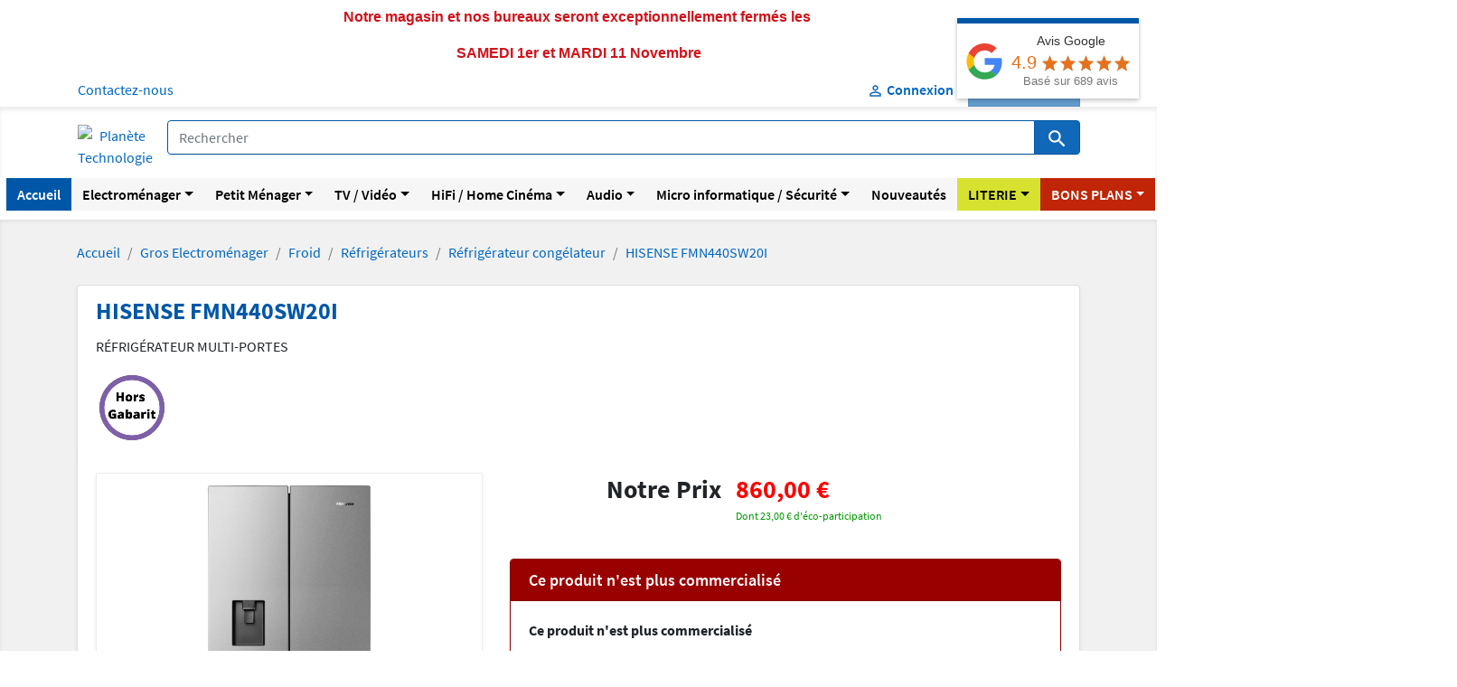

--- FILE ---
content_type: text/html; charset=utf-8
request_url: https://www.planetetechnologie.com/refrigerateur-congelateur/45869-hisense-fmn440sw20i-6921727041005.html
body_size: 33894
content:
<!doctype html>
<html lang="fr-FR">
	<head>

		
			

	<meta charset="utf-8">



	<meta http-equiv="x-ua-compatible" content="ie=edge">



	<meta name="viewport" content="width=device-width, initial-scale=1">



	<title>
		HISENSE FMN440SW20I pas Cher-Achat/Vente en Promo
	</title><script data-keepinline="true">
    var ajaxGetProductUrl = '//www.planetetechnologie.com/module/cdc_googletagmanager/async';
    var ajaxShippingEvent = 1;
    var ajaxPaymentEvent = 1;

/* datalayer */
dataLayer = window.dataLayer || [];
    let cdcDatalayer = {"pageCategory":"product","event":"view_item","ecommerce":{"currency":"EUR","items":[{"item_name":"HISENSE FMN440SW20I","item_id":"45869","price":"860.04","price_tax_exc":"720.53","item_brand":"Hisense","item_category":"Gros Electromenager","item_category2":"Froid","item_category3":"Refrigerateurs","item_category4":"Refrigerateur congelateur","quantity":1}],"value":"860.04"}};
    dataLayer.push(cdcDatalayer);

/* call to GTM Tag */
(function(w,d,s,l,i){w[l]=w[l]||[];w[l].push({'gtm.start':
new Date().getTime(),event:'gtm.js'});var f=d.getElementsByTagName(s)[0],
j=d.createElement(s),dl=l!='dataLayer'?'&l='+l:'';j.async=true;j.src=
'https://www.googletagmanager.com/gtm.js?id='+i+dl;f.parentNode.insertBefore(j,f);
})(window,document,'script','dataLayer','GTM-MGPRRQ3');

/* async call to avoid cache system for dynamic data */
dataLayer.push({
  'event': 'datalayer_ready'
});
</script>

	<meta name="description" content="Réfrigérateur congélateur HISENSE FMN440SW20I à PRIX PROMO chez Planète Technologie-Spécialiste depuis 1998 en ÉLECTROMÉNAGER-TV-HIFI-VIDÉO.">
	<meta name="keywords" content="Réfrigérateur congélateur HISENSE FMN440SW20I RÉFRIGÉRATEUR MULTI-PORTES">

	
	


	<link href="/img/favicon.ico?1688468026" type="image/vnd.microsoft.icon" rel="icon">
	<link href="/img/favicon.ico?1688468026" type="image/x-icon" rel="shortcut icon">



		<link type="text/css" href="/themes/kodrym/assets/css/theme.css?v=1688534334" rel="stylesheet" media="screen">
	<link type="text/css" href="/modules/alma/views/css/alma-product.css?v=1639121596" rel="stylesheet" media="screen">
	<link type="text/css" href="https://cdn.jsdelivr.net/npm/@alma/widgets@1.x/dist/alma-widgets.css" rel="stylesheet" media="screen">
	<link type="text/css" href="/modules/lgcookieslaw/views/css/plugins/tooltipster/tooltipster.bundle.min.css?v=1682001180" rel="stylesheet" media="screen">
	<link type="text/css" href="/modules/lgcookieslaw/views/css/plugins/tooltipster/tooltipster.borderless.min.css?v=1682001180" rel="stylesheet" media="screen">
	<link type="text/css" href="/modules/lgcookieslaw/views/css/lgcookieslaw_1_1.css?v=1694679868" rel="stylesheet" media="screen">
	<link type="text/css" href="/modules/lgcookieslaw/views/css/front.css?v=1682001180" rel="stylesheet" media="screen">
	<link type="text/css" href="/modules/netreviews/views/css/avisverifies-template1.css?v=1644497425" rel="stylesheet" media="screen">
	<link type="text/css" href="/modules/mdbanners//views/css/front.css?v=1636534687" rel="stylesheet" media="screen">
	<link type="text/css" href="/modules/lpsgmybusiness//views/css/lpsgmybusiness.css?v=1742553323" rel="stylesheet" media="screen">
	<link type="text/css" href="/modules/lpsgmybusiness//views/css/star-rating-svg.css?v=1742553323" rel="stylesheet" media="screen">
	<link type="text/css" href="/modules/kdm_manufacturerslider/css/kdm_manufacturerslider.css?v=1602158553" rel="stylesheet" media="screen">
	<link type="text/css" href="/modules/kdm_reparability/css/kdm_reparability.css?v=1677756622" rel="stylesheet" media="screen">
	<link type="text/css" href="/modules/kdm_durability/css/kdm_durability.css?v=1687939025" rel="stylesheet" media="screen">
	<link type="text/css" href="/js/jquery/plugins/fancybox/jquery.fancybox.css?v=1530625899" rel="stylesheet" media="screen">
	<link type="text/css" href="/themes/planete/assets/css/custom.css?v=1688534430" rel="stylesheet" media="screen">





	

	<script>
					var kdmnegoprice_args = {"ajaxurl":"https:\/\/www.planetetechnologie.com\/module\/kdm_negoprice\/KdmNegoprice?ajax=1"};
					var kdmprivatesale_args = {"ajaxurl":"https:\/\/www.planetetechnologie.com\/privateristering?ajax=1"};
					var prestashop = {"cart":{"products":[],"totals":{"total":{"type":"total","label":"Total","amount":0,"value":"0,00\u00a0\u20ac"},"total_including_tax":{"type":"total","label":"Total TTC","amount":0,"value":"0,00\u00a0\u20ac"},"total_excluding_tax":{"type":"total","label":"Total HT :","amount":0,"value":"0,00\u00a0\u20ac"}},"subtotals":{"products":{"type":"products","label":"Sous-total","amount":0,"value":"0,00\u00a0\u20ac"},"discounts":null,"shipping":{"type":"shipping","label":"Livraison","amount":0,"value":"gratuit"},"tax":null},"products_count":0,"summary_string":"0 articles","vouchers":{"allowed":1,"added":[]},"discounts":[],"minimalPurchase":0,"minimalPurchaseRequired":""},"currency":{"name":"euro","iso_code":"EUR","iso_code_num":"978","sign":"\u20ac"},"customer":{"lastname":null,"firstname":null,"email":null,"birthday":null,"newsletter":null,"newsletter_date_add":null,"optin":null,"website":null,"company":null,"siret":null,"ape":null,"is_logged":false,"gender":{"type":null,"name":null},"addresses":[]},"language":{"name":"Fran\u00e7ais (French)","iso_code":"fr","locale":"fr-FR","language_code":"fr","is_rtl":"0","date_format_lite":"d\/m\/Y","date_format_full":"d\/m\/Y H:i:s","id":1},"page":{"title":"","canonical":"","meta":{"title":"HISENSE FMN440SW20I pas Cher-Achat\/Vente en Promo","description":"R\u00e9frig\u00e9rateur cong\u00e9lateur HISENSE FMN440SW20I \u00e0 PRIX PROMO chez Plan\u00e8te Technologie-Sp\u00e9cialiste depuis 1998 en \u00c9LECTROM\u00c9NAGER-TV-HIFI-VID\u00c9O.","keywords":"R\u00e9frig\u00e9rateur cong\u00e9lateur HISENSE FMN440SW20I R\u00c9FRIG\u00c9RATEUR MULTI-PORTES","robots":"index"},"page_name":"product","body_classes":{"lang-fr":true,"lang-rtl":false,"country-FR":true,"currency-EUR":true,"layout-full-width":true,"page-product":true,"tax-display-enabled":true,"product-id-45869":true,"product-HISENSE FMN440SW20I":true,"product-id-category-2339":true,"product-id-manufacturer-196":true,"product-id-supplier-0":true},"admin_notifications":[]},"shop":{"name":"Plan\u00e8te Technologie","logo":"\/img\/planete-technologie-logo-1688468026.jpg","stores_icon":"\/img\/logo_stores.png","favicon":"\/img\/favicon.ico"},"urls":{"base_url":"https:\/\/www.planetetechnologie.com\/","current_url":"https:\/\/www.planetetechnologie.com\/refrigerateur-congelateur\/45869-hisense-fmn440sw20i-6921727041005.html","shop_domain_url":"https:\/\/www.planetetechnologie.com","img_ps_url":"https:\/\/www.planetetechnologie.com\/img\/","img_cat_url":"https:\/\/www.planetetechnologie.com\/img\/c\/","img_lang_url":"https:\/\/www.planetetechnologie.com\/img\/l\/","img_prod_url":"https:\/\/www.planetetechnologie.com\/img\/p\/","img_manu_url":"https:\/\/www.planetetechnologie.com\/img\/m\/","img_sup_url":"https:\/\/www.planetetechnologie.com\/img\/su\/","img_ship_url":"https:\/\/www.planetetechnologie.com\/img\/s\/","img_store_url":"https:\/\/www.planetetechnologie.com\/img\/st\/","img_col_url":"https:\/\/www.planetetechnologie.com\/img\/co\/","img_url":"https:\/\/www.planetetechnologie.com\/themes\/planete\/assets\/img\/","css_url":"https:\/\/www.planetetechnologie.com\/themes\/planete\/assets\/css\/","js_url":"https:\/\/www.planetetechnologie.com\/themes\/planete\/assets\/js\/","pic_url":"https:\/\/www.planetetechnologie.com\/upload\/","pages":{"address":"https:\/\/www.planetetechnologie.com\/adresse","addresses":"https:\/\/www.planetetechnologie.com\/adresses","authentication":"https:\/\/www.planetetechnologie.com\/connexion","cart":"https:\/\/www.planetetechnologie.com\/panier","category":"https:\/\/www.planetetechnologie.com\/index.php?controller=category","cms":"https:\/\/www.planetetechnologie.com\/index.php?controller=cms","contact":"https:\/\/www.planetetechnologie.com\/nous-contacter","discount":"https:\/\/www.planetetechnologie.com\/reduction","guest_tracking":"https:\/\/www.planetetechnologie.com\/suivi-commande-invite","history":"https:\/\/www.planetetechnologie.com\/historique-commandes","identity":"https:\/\/www.planetetechnologie.com\/identite","index":"https:\/\/www.planetetechnologie.com\/","my_account":"https:\/\/www.planetetechnologie.com\/mon-compte","order_confirmation":"https:\/\/www.planetetechnologie.com\/confirmation-commande","order_detail":"https:\/\/www.planetetechnologie.com\/index.php?controller=order-detail","order_follow":"https:\/\/www.planetetechnologie.com\/suivi-commande","order":"https:\/\/www.planetetechnologie.com\/commande","order_return":"https:\/\/www.planetetechnologie.com\/index.php?controller=order-return","order_slip":"https:\/\/www.planetetechnologie.com\/avoirs","pagenotfound":"https:\/\/www.planetetechnologie.com\/page-introuvable","password":"https:\/\/www.planetetechnologie.com\/recuperation-mot-de-passe","pdf_invoice":"https:\/\/www.planetetechnologie.com\/index.php?controller=pdf-invoice","pdf_order_return":"https:\/\/www.planetetechnologie.com\/index.php?controller=pdf-order-return","pdf_order_slip":"https:\/\/www.planetetechnologie.com\/index.php?controller=pdf-order-slip","prices_drop":"https:\/\/www.planetetechnologie.com\/promotions","product":"https:\/\/www.planetetechnologie.com\/index.php?controller=product","search":"https:\/\/www.planetetechnologie.com\/recherche","sitemap":"https:\/\/www.planetetechnologie.com\/sitemap","stores":"https:\/\/www.planetetechnologie.com\/magasins","supplier":"https:\/\/www.planetetechnologie.com\/fournisseur","register":"https:\/\/www.planetetechnologie.com\/connexion?create_account=1","order_login":"https:\/\/www.planetetechnologie.com\/commande?login=1"},"alternative_langs":{"fr":"https:\/\/www.planetetechnologie.com\/refrigerateur-congelateur\/45869-hisense-fmn440sw20i-6921727041005.html"},"theme_assets":"\/themes\/planete\/assets\/","actions":{"logout":"https:\/\/www.planetetechnologie.com\/?mylogout="},"no_picture_image":{"bySize":{"small_default":{"url":"https:\/\/www.planetetechnologie.com\/img\/p\/fr-default-small_default.jpg","width":98,"height":98},"cart_default":{"url":"https:\/\/www.planetetechnologie.com\/img\/p\/fr-default-cart_default.jpg","width":125,"height":125},"home_default":{"url":"https:\/\/www.planetetechnologie.com\/img\/p\/fr-default-home_default.jpg","width":250,"height":250},"medium_default":{"url":"https:\/\/www.planetetechnologie.com\/img\/p\/fr-default-medium_default.jpg","width":452,"height":452},"kdm_carousel_category":{"url":"https:\/\/www.planetetechnologie.com\/img\/p\/fr-default-kdm_carousel_category.jpg","width":1170,"height":360},"large_default":{"url":"https:\/\/www.planetetechnologie.com\/img\/p\/fr-default-large_default.jpg","width":800,"height":800},"kdm_carousel_home":{"url":"https:\/\/www.planetetechnologie.com\/img\/p\/fr-default-kdm_carousel_home.jpg","width":1920,"height":360}},"small":{"url":"https:\/\/www.planetetechnologie.com\/img\/p\/fr-default-small_default.jpg","width":98,"height":98},"medium":{"url":"https:\/\/www.planetetechnologie.com\/img\/p\/fr-default-medium_default.jpg","width":452,"height":452},"large":{"url":"https:\/\/www.planetetechnologie.com\/img\/p\/fr-default-kdm_carousel_home.jpg","width":1920,"height":360},"legend":""}},"configuration":{"display_taxes_label":true,"is_catalog":false,"show_prices":true,"opt_in":{"partner":true},"quantity_discount":{"type":"discount","label":"Remise"},"voucher_enabled":1,"return_enabled":1},"field_required":[],"breadcrumb":{"links":[{"title":"Accueil","url":"https:\/\/www.planetetechnologie.com\/"},{"title":"Gros Electrom\u00e9nager","url":"https:\/\/www.planetetechnologie.com\/1627-gros-electromenager"},{"title":"Froid","url":"https:\/\/www.planetetechnologie.com\/2337-froid"},{"title":"R\u00e9frig\u00e9rateurs","url":"https:\/\/www.planetetechnologie.com\/2632-refrigerateurs"},{"title":"R\u00e9frig\u00e9rateur cong\u00e9lateur","url":"https:\/\/www.planetetechnologie.com\/2339-refrigerateur-congelateur"},{"title":"HISENSE FMN440SW20I","url":"https:\/\/www.planetetechnologie.com\/refrigerateur-congelateur\/45869-hisense-fmn440sw20i-6921727041005.html"}],"count":6},"link":{"protocol_link":"https:\/\/","protocol_content":"https:\/\/"},"time":1762028645,"static_token":"dbf5c8d153fdad82623e92715aeeb3a2","token":"38136d7f3eb8be1db826c812aa881879"};
			</script>




	
		<style type="text/css">:root{--font-family-sans-serif:"Source Sans Pro"}html,body,.tooltip,.popover{font-family:"Source Sans Pro"}body{color:#212529}dt,b,h2,h3,h4,h5,h6,.h2,.h3,.h4,.h5,.h6,kbd kbd,.badge,.alert-link,.close,tbody th{font-weight:600}h1,.h1,strong{font-weight:700}h1,.h1{color:#0057a7;font-size:1.625rem}h2,.h2{color:#004696;font-size:1.5rem}h3,.h3{color:#004696;font-size:1.375rem}h4,.h4{color:#004696;font-size:1.25rem}h5,.h5{color:#004696;font-size:1.125rem}.modal-title{color:#0057a7;font-size:1.375rem}a{color:#0066c0;text-decoration:none}a:hover,a.hover{color:#004696;text-decoration:none}a:active,a.active{color:#003585}.dropdown-toggle{background-color:#fff;border-color:rgba(0,0,0,0.125);font-weight:400;color:inherit;text-transform:none}.dropdown-toggle:hover{background-color:inherit;border-color:rgba(0,0,0,0.25);color:inherit}.dropdown-toggle:not(:disabled):not(.disabled):active,.dropdown-toggle:not(:disabled):not(.disabled).active{background-color:inherit;border-color:rgba(0,0,0,0.25);color:inherit}.dropdown-item:active,.dropdown-item.active{background-color:#1168b8;color:#fff}.form-control,.input-group-text,.custom-select,.custom-control-label::before,.custom-control-input:focus:not(:checked) ~ .custom-control-label::before{border-color:#0057a7}.form-control:focus,.input-group-text:focus,.custom-select:focus{border-color:#004696}.custom-control-input:not(:disabled):active ~ .custom-control-label::before,.custom-checkbox .custom-control-input ~ .custom-control-label::before,.custom-radio .custom-control-input ~ .custom-control-label::before{background-color:#fff;border-color:#1168b8}.custom-checkbox .custom-control-input:checked ~ .custom-control-label::before,.custom-radio .custom-control-input:checked ~ .custom-control-label::before{background-color:#003585;border-color:#1168b8}.custom-checkbox .custom-control-input:disabled ~ .custom-control-label::before,.custom-radio .custom-control-input:disabled ~ .custom-control-label::before{border-color:#1168b8;opacity:.55}.custom-checkbox .custom-control-input:disabled:checked ~ .custom-control-label::before{background-color:#003585}.custom-radio .custom-control-input:disabled:checked ~ .custom-control-label::before{background-color:#003585;border-color:#1168b8}.page-link{color:#0066c0}.page-link:focus{box-shadow:none!important}.page-link:hover{color:#004696}.page-item.active .page-link{background-color:#004696;border-color:#004696;color:#fff}a:focus,button:focus{outline:none}</style>
	
	
<script type="text/javascript">
    var lgcookieslaw_consent_mode = 0;
    var lgcookieslaw_banner_url_ajax_controller = "https://www.planetetechnologie.com/module/lgcookieslaw/ajax";     var lgcookieslaw_cookie_values = null;     var lgcookieslaw_saved_preferences = 0;
    var lgcookieslaw_ajax_calls_token = "72db0cae551acb75b5663aa69ece34b2";
    var lgcookieslaw_reload = 0;
    var lgcookieslaw_block_navigation = 0;
    var lgcookieslaw_banner_position = 2;
    var lgcookieslaw_show_fixed_button = 1;
    var lgcookieslaw_save_user_consent = 1;
    var lgcookieslaw_reject_cookies_when_closing_banner = 0;
</script>

<script>
	var kdm_warranty_ajax="/module/kdm_warranty/kdmwarranty?ajax=1";
	var kdm_warranty_cart_url="/panier?action=show";
</script>

<!-- Open Graph -->
<meta property="og:title" content="HISENSE FMN440SW20I pas Cher-Achat/Vente en Promo" />
<meta property="og:description" content="Réfrigérateur congélateur HISENSE FMN440SW20I à PRIX PROMO chez Planète Technologie-Spécialiste depuis 1998 en ÉLECTROMÉNAGER-TV-HIFI-VIDÉO." />
<meta property="og:image" content="https://www.planetetechnologie.com/146590-large_default/hisense-fmn440sw20i.jpg" />
<meta property="og:type" content="website" />

<!-- Twitter Cards -->
<meta name="twitter:domain" content="www.planetetechnologie.com" />
<meta name="twitter:card" content="summary_large_image"><meta name="twitter:site" content="@ParisPlanete">
<meta name="twitter:creator" content="@ParisPlanete"><meta name="twitter:title" content="HISENSE FMN440SW20I pas Cher-Achat/Vente en Promo"><meta name="twitter:description" content="Réfrigérateur congélateur HISENSE FMN440SW20I à PRIX PROMO chez Planète Technologie-Spécialiste depuis 1998 en ÉLECTROMÉNAGER-TV-HIFI-VIDÉO."><meta name="twitter:image:src" content="https://www.planetetechnologie.com/146590-large_default/hisense-fmn440sw20i.jpg">
<meta http-equiv="X-UA-Compatible" content="IE=edge,chrome=1" />
<meta http-equiv="cleartype" content="on" />
<meta http-equiv="x-dns-prefetch-control" value="on" />
<meta name="HandheldFriendly" content="true" />
<meta name="MobileOptimized" content="640" />
<meta name="apple-mobile-web-app-capable" content="yes" />
<link rel="dns-prefetch" href="//www.google-analytics.com" />
<link rel="dns-prefetch" href="//twitter.com" />
<link rel="dns-prefetch" href="//facebook.com" />
<link rel="dns-prefetch" href="//apis.google.com" />
<link rel="dns-prefetch" href="//fonts.googleapis.com" />
<link rel="dns-prefetch" href="//ssl.gstatic.com" />
<link rel="dns-prefetch" href="//www.planetetechnologie.com" />

<link rel="preconnect" href="//www.google-analytics.com" crossorigin />
<link rel="preconnect" href="//twitter.com" crossorigin />
<link rel="preconnect" href="//facebook.com" crossorigin />
<link rel="preconnect" href="//apis.google.com" crossorigin />
<link rel="preconnect" href="//fonts.googleapis.com" crossorigin />
<link rel="preconnect" href="//ssl.gstatic.com" crossorigin />
<link rel="preconnect" href="//www.planetetechnologie.com" crossorigin />


<meta class="netreviewsWidget" id="netreviewsWidgetNum25229" data-jsurl="https://cl.avis-verifies.com/fr/cache/1/4/0/1407ad93-c6c3-0b24-016f-b384ceeb95d2/widget4/widget22-25229_script.js"/><script src="https://cl.avis-verifies.com/fr/widget4/widget22_FB3.min.js"></script>



	
		
<!-- Global site tag (gtag.js) - Google Analytics -->
<script async src="https://www.googletagmanager.com/gtag/js?id=UA-125948610-1"></script>
<script>
  window.dataLayer = window.dataLayer || [];
  function gtag(){dataLayer.push(arguments);}
  gtag('js', new Date());

  gtag('config', 'UA-125948610-1');
</script>


	


		
	
		<meta property="og:type" content="product">
		<meta property="og:url" content="https://www.planetetechnologie.com/refrigerateur-congelateur/45869-hisense-fmn440sw20i-6921727041005.html">
		<meta property="og:title" content="HISENSE FMN440SW20I pas Cher-Achat/Vente en Promo">
		<meta property="og:site_name" content="Planète Technologie">
		<meta property="og:description" content="Réfrigérateur congélateur HISENSE FMN440SW20I à PRIX PROMO chez Planète Technologie-Spécialiste depuis 1998 en ÉLECTROMÉNAGER-TV-HIFI-VIDÉO.">
		<meta property="og:image" content="https://www.planetetechnologie.com/146590-large_default/hisense-fmn440sw20i.jpg">
		<meta property="product:pretax_price:amount" content="720.533">
		<meta property="product:pretax_price:currency" content="EUR">
		<meta property="product:price:amount" content="860">
		<meta property="product:price:currency" content="EUR">
					<meta property="product:weight:value" content="110.000000">
			<meta property="product:weight:units" content="kg">
			


	</head>

	<body id="product" class="lang-fr country-fr currency-eur layout-full-width page-product tax-display-enabled product-id-45869 product-hisense-fmn440sw20i product-id-category-2339 product-id-manufacturer-196 product-id-supplier-0">

		
			<!-- Google Tag Manager (noscript) -->
<noscript><iframe src="https://www.googletagmanager.com/ns.html?id=GTM-MGPRRQ3"
height="0" width="0" style="display:none;visibility:hidden"></iframe></noscript>
<!-- End Google Tag Manager (noscript) -->

		

		
			<header id="header" class="site-header skin-header">
				
					

	<div class="header-banner">
		<div class="col-xs-12 md_banners"style="background-color: #ffffff; font-family: Noto Sans,sans-serif">
    <p style="text-align:center;"><strong><span style="color:#d0121a;">Notre magasin et nos bureaux seront exceptionnellement fermés les </span></strong></p>
<p style="text-align:center;"><strong><span style="color:#d0121a;">SAMEDI 1er et MARDI 11 Novembre</span></strong></p>
</div>
	</div>



	<nav class="header-nav">
		<div class="container d-sm-block">
			<div class="row">
				<div class="col-12 col-sm psh-displaynav1">

<div id="contact-link">
	<a href="/nous-contacter" class="btn btn-link">
		Contactez-nous
	</a>
</div>



					</div>
					<div class="col-12 col-sm psh-displaynav2">

<div id="_desktop_user_info" class="userinfo skin-account">
	<div class="user-info">
		
			<a href="/mon-compte" title="Identifiez-vous" rel="nofollow" class="btn btn-link">
				<span class="icon-accountoff" aria-hidden="true"></span>
				<span class="d-none d-md-inline">
					Connexion
				</span>
			</a>

			</div>
</div>


	<div id="_desktop_cart" class="skin-blockcart">
		<div class="blockcart blockcart-preview cart-preview" data-refresh-url="//www.planetetechnologie.com/module/ps_shoppingcart/ajax">
							<div class="btn disabled">
								<span class="icon-cart" aria-hidden="true"></span>
					<span class="d-none d-md-inline">
						Panier
					</span>
					<span class="cart-products-count">
					(0)
					</span>
							</div>
					</div>
	</div>




				</div>
			</div>
		</div>
	</nav>



	<div class="header-top">
		<div class="container">
			<div class="psh-displaytop">

<div id="_desktop_logo" class="ps-headertop-logo">
		<span class="btn btn-link">
		<a href="/">
			<img data-src="/img/planete-technologie-logo-1688468026.jpg" alt="Planète Technologie" class="logo kdmlazyloadthis">
		</a>
	</span>
</div>

<div id="search_widget" class="search-widget skin-search" data-search-widget data-search-controller-url="//www.planetetechnologie.com/recherche">
	<form method="get" action="//www.planetetechnologie.com/recherche" class="customform">
		<input type="hidden" name="controller" value="search">
		<div class="input-group">
			<input type="text" name="s" value="" placeholder="Rechercher" autocomplete="off" class="form-control" aria-label="Rechercher" aria-describedby="button-seach">
			<div class="input-group-append">
				<button type="submit" id="button-seach" class="btn btn-thm-confirm">
					<span class="icon-search" aria-hidden="true"></span>
					<span class="sr-only">Rechercher</span>
				</button>
			</div>
		</div>
	</form>
</div>



			</div><!-- .container -->
		</div>
	</div>

	<div class="psh-displaynavfullwidth">
	<div class="container-fluid">
		<div class="row">
			<div class="col-12">
<nav class="navbar navbar-expand-xl navbar-light bsext-navbar-expand-hovered-xl"><button type="button" class="navbar-toggler" data-toggle="collapse" data-target="#navbarKdmMainMenu" aria-controls="navbarKdmMainMenu" aria-expanded="false" aria-label="Toggle navigation"><span class="navbar-toggler-icon"></span>Menu</button><div id="navbarKdmMainMenu" class="collapse navbar-collapse"><ul class="navbar-nav mr-auto"><li class="nav-item"><a href="/" id="kdmmenumain-item-1" class="nav-link" role="button" style="background-color: #0057a7; color: #ffffff">Accueil</a></li><li class="nav-item dropdown bsext-navbar-megamenu-item"><span id="kdmmenumain-item-2" class="nav-link dropdown-toggle" role="button" data-toggle="dropdown" aria-haspopup="true" aria-expanded="false" style="background-color: #f6f6f6; color: #000000">Electroménager</span><div class="dropdown-menu" aria-labelledby="kdmmenumain-item-2"><div class="row"><div class="col-12 col-lg-3"><span class="dropdown-item" style="color: #bf2506; font-weight: bold"><a href="/2332-lave-linge" style="color: #bf2506; font-weight: bold">LAVE-LINGE</a></span><span class="dropdown-item"><a href="/2332-lave-linge?q=Type+de+produit-Hublot">Lave-Linge Hublot</a></span><span class="dropdown-item"><a href="/2332-lave-linge?q=Type+de+produit-Top">Lave-Linge Top</a></span><span class="dropdown-item"><a href="/2332-lave-linge?q=S%C3%A9chant-Oui">Lave-Linge Séchant</a></span><span class="dropdown-item"><a href="/2332-lave-linge?q=Type+d%27installation-Int%C3%A9grable">Lave-Linge Encastrable/Intégrable</a></span><span class="dropdown-item" style="color: #bf2506; font-weight: bold"><a href="/2344-seche-linge" style="color: #bf2506; font-weight: bold">SÈCHE-LINGE</a></span><span class="dropdown-item"><a href="/2344-seche-linge?q=Syst%C3%A8me+de+s%C3%A9chage-Pompe+%C3%A0+chaleur">Sèche-Linge Pompe à chaleur</a></span><span class="dropdown-item"><a href="/2344-seche-linge?q=Syst%C3%A8me+de+s%C3%A9chage-Condensation">Sèche-Linge à Condensation</a></span><span class="dropdown-item" style="color: #bf2506; font-weight: bold"><a href="/2342-lave-vaisselle" style="color: #bf2506; font-weight: bold">LAVE-VAISSELLE</a></span><span class="dropdown-item"><a href="/2342-lave-vaisselle?q=Type+d%27installation-Pose+libre/Largeur-60+cm">Lave-Vaisselle Pose Libre 60cm</a></span><span class="dropdown-item"><a href="/2342-lave-vaisselle?q=Type+d%27installation-Pose+libre/Largeur-45+cm">Lave-Vaisselle Pose Libre 45cm</a></span><span class="dropdown-item"><a href="/2342-lave-vaisselle?q=Type+d%27installation-Encastrable-Int%C3%A9grable">Lave-Vaisselle Encastrable/Intégrable</a></span></div><div class="col-12 col-lg-3"><span class="dropdown-item" style="color: #bf2506; font-weight: bold"><a href="/2632-refrigerateurs" style="color: #bf2506; font-weight: bold">RÉFRIGÉRATEUR</a></span><span class="dropdown-item"><a href="/2632-refrigerateurs?q=Type+de+produit-Multi--portes">Réfrigérateur Multi Portes</a></span><span class="dropdown-item"><a href="/2632-refrigerateurs?q=Type+de+produit-Am%C3%A9ricain">Réfrigérateur Américain</a></span><span class="dropdown-item"><a href="/2632-refrigerateurs?q=Type+de+produit-Combin%C3%A9">Réfrigérateur Combiné</a></span><span class="dropdown-item"><a href="/2338-refrigerateur">Réfrigérateur Une Porte</a></span><span class="dropdown-item"><a href="/2632-refrigerateurs?q=Type+d%27installation-Encastrable-Int%C3%A9grable">Réfrigérateur Encastrable/Intégrable</a></span><span class="dropdown-item" style="color: #bf2506; font-weight: bold"><a href="/2347-cave-a-vin" style="color: #bf2506; font-weight: bold">CAVE À VIN</a></span><span class="dropdown-item"><a href="/2347-cave-a-vin?q=Type+de+produit-Cave+multi+--+temp%C3%A9ratures">Cave à vin Multi Température</a></span><span class="dropdown-item"><a href="/2347-cave-a-vin?q=Type+de+produit-Cave+de+service-Cave+de+vieillissement">Cave à vin de Service et de Vieillissement</a></span><span class="dropdown-item"><a href="/2347-cave-a-vin?q=Type+d%27installation-Encastrable">Cave à vin Encastrable</a></span><span class="dropdown-item" style="color: #bf2506; font-weight: bold"><a href="/2348-congelateur" style="color: #bf2506; font-weight: bold">CONGÉLATEUR</a></span><span class="dropdown-item"><a href="/2348-congelateur?q=Type+de+produit-Armoire">Congélateur Armoire</a></span><span class="dropdown-item"><a href="/2348-congelateur?q=Type+de+produit-Coffre">Congélateur Coffre</a></span><span class="dropdown-item"><a href="/2348-congelateur?q=Type+de+produit-Top">Congélateur Top</a></span></div><div class="col-12 col-lg-3"><span class="dropdown-item" style="color: #bf2506; font-weight: bold"><a href="/2353-four" style="color: #bf2506; font-weight: bold">FOUR</a></span><span class="dropdown-item"><a href="/2353-four?q=Cuisson+vapeur-Oui">Four Vapeur</a></span><span class="dropdown-item"><a href="/2353-four?q=Type+de+nettoyage-Pyrolyse">Four Pyrolyse</a></span><span class="dropdown-item"><a href="/2353-four?q=Hauteur-45+cm">Four Encastrable 45cm</a></span><span class="dropdown-item"><a href="/1287-mini-four">Mini Four Posable</a></span><span class="dropdown-item" style="color: #bf2506; font-weight: bold"><a href="/2350-plaque-de-cuisson" style="color: #bf2506; font-weight: bold">PLAQUE DE CUISSON</a></span><span class="dropdown-item"><a href="/2350-plaque-de-cuisson?q=Type+de+plaque-Hotte+Int%C3%A9gr%C3%A9e">Plaque de cuisson avec Hotte Intégrée</a></span><span class="dropdown-item"><a href="/2350-plaque-de-cuisson?q=Type+de+plaque-Induction">Plaque de cuisson Induction</a></span><span class="dropdown-item"><a href="/2350-plaque-de-cuisson?q=Type+de+plaque-Gaz">Plaque de cuisson Gaz</a></span><span class="dropdown-item"><a href="/2350-plaque-de-cuisson?q=Nombre+de+foyers-2">Plaque de cuisson Domino</a></span><span class="dropdown-item" style="color: #bf2506; font-weight: bold"><a href="/2352-cuisiniere" style="color: #bf2506; font-weight: bold">CENTRE DE CUISSON</a></span><span class="dropdown-item"><a href="/2695-piano-de-cuisson">Piano de cuisson</a></span><span class="dropdown-item"><a href="/2352-cuisiniere?q=Type+de+produit-Induction">Cuisinière Induction</a></span><span class="dropdown-item"><a href="/2352-cuisiniere?q=Type+de+produit-Gaz-Mixte">Cuisinière Gaz ou Mixte</a></span></div><div class="col-12 col-lg-3"><span class="dropdown-item" style="color: #bf2506; font-weight: bold"><a href="/2355-hotte" style="color: #bf2506; font-weight: bold">HOTTE ASPIRANTE</a></span><span class="dropdown-item"><a href="/2355-hotte?q=Type+de+produit-Plan+de+travail">Hotte Plan de Travail</a></span><span class="dropdown-item"><a href="/2355-hotte?q=Type+de+produit-Il%C3%B4t">Hotte Ilôt</a></span><span class="dropdown-item"><a href="/2355-hotte?q=Type+de+produit-Mural">Hotte Murale Décorative</a></span><span class="dropdown-item"><a href="/2355-hotte?q=Type+de+produit-Groupe+filtrant">Hotte Groupe Filtrant</a></span><span class="dropdown-item"><a href="/2355-hotte?q=Type+de+produit-Visi%C3%A8re">Hotte Visière</a></span><span class="dropdown-item"><a href="/2355-hotte?q=Type+de+produit-Tiroir">Hotte Tiroir</a></span><span class="dropdown-item" style="color: #bf2506; font-weight: bold"><a href="/2354-micro-ondes" style="color: #bf2506; font-weight: bold">MICRO-ONDES</a></span><span class="dropdown-item"><a href="/2354-micro-ondes?q=Type+de+produit-Micro--onde+combin%C3%A9">Micro-Ondes Combiné</a></span><span class="dropdown-item"><a href="/2354-micro-ondes?q=Type+de+produit-Micro--ondes+gril-Micro--ondes+grill">Micro-Ondes Grill</a></span><span class="dropdown-item"><a href="/2354-micro-ondes?q=Type+de+produit-Micro--ondes">Micro-Ondes Simple</a></span><span class="dropdown-item"><a href="/2354-micro-ondes?q=Type+d%27installation-Encastrable-Int%C3%A9grable">Micro-Ondes Encastrable/Intégrable</a></span></div></div></div></li><li class="nav-item dropdown bsext-navbar-megamenu-item"><span id="kdmmenumain-item-3" class="nav-link dropdown-toggle" role="button" data-toggle="dropdown" aria-haspopup="true" aria-expanded="false" style="background-color: #f6f6f6; color: #000000">Petit Ménager</span><div class="dropdown-menu" aria-labelledby="kdmmenumain-item-3"><div class="row"><div class="col-12 col-lg-3"><span class="dropdown-item" style="color: #bf2506; font-weight: bold"><a href="/1330-entretien-sol" style="color: #bf2506; font-weight: bold">ENTRETIEN DES SOLS</a></span><span class="dropdown-item"><a href="/1332-aspirateur?q=Type-Aspirateur+robot+laveur">Aspirateur Robot Laveur</a></span><span class="dropdown-item"><a href="/1332-aspirateur?q=Type-Aspirateur+robot">Aspirateur Robot</a></span><span class="dropdown-item"><a href="/1332-aspirateur?q=Type-Aspirateur+balai">Aspirateur Balai Sans Fil</a></span><span class="dropdown-item"><a href="/1332-aspirateur?q=Type-Aspirateur+traineau">Aspirateur Traineau</a></span><span class="dropdown-item"><a href="/1381-nettoyeur-vapeur">Nettoyeur Vapeur</a></span><span class="dropdown-item" style="color: #bf2506; font-weight: bold"><a href="/1313-soin-du-linge" style="color: #bf2506; font-weight: bold">SOIN DU LINGE</a></span><span class="dropdown-item"><a href="/1318-centre-de-repassage">Centre de Repassage</a></span><span class="dropdown-item"><a href="/1314-centrale-vapeur">Centrale Vapeur</a></span><span class="dropdown-item"><a href="/1316-defroisseur">Défroisseur</a></span></div><div class="col-12 col-lg-3"><span class="dropdown-item" style="color: #bf2506; font-weight: bold"><a href="/2406-traitement-de-l-air" style="color: #bf2506; font-weight: bold">TRAITEMENT DE L&#039;AIR</a></span><span class="dropdown-item"><a href="/1247-purificateur">Purificateur D&#039;air</a></span><span class="dropdown-item"><a href="/1245-deshumidificateur">Déshumidificateur D&#039;air</a></span><span class="dropdown-item" style="color: #bf2506; font-weight: bold"><a href="/1238-confort-de-la-maison" style="color: #bf2506; font-weight: bold">VENTILATEUR / CLIMATISEUR / CHAUFFAGE</a></span><span class="dropdown-item"><a href="/1255-ventilateur-climatiseur?q=Type-Climatiseur">Climatiseur Mobile</a></span><span class="dropdown-item"><a href="/2651-rafraichisseur-d-air">Rafraichisseur d&#039;air</a></span><span class="dropdown-item"><a href="/1255-ventilateur-climatiseur?q=Type-Ventilateur">Ventilateur</a></span><span class="dropdown-item"><a href="/1239-chauffage?q=Type-Radiateur+%C3%A0+bain+d%27huile">Radiateur Bain D&#039;huile</a></span><span class="dropdown-item"><a href="/1239-chauffage?q=Type-Chauffage+soufflant">Radiateur Soufflant</a></span><span class="dropdown-item"><a href="/1239-chauffage?q=Type-Convecteur+fixe+classique-Convecteur+mobile+classique">Radiateur Convecteur</a></span></div><div class="col-12 col-lg-3"><span class="dropdown-item" style="color: #bf2506; font-weight: bold"><a href="/1394-plancha" style="color: #bf2506; font-weight: bold">PLANCHA / BARBECUE</a></span><span class="dropdown-item"><a href="/1394-plancha?q=Source+de+chaleur-Gaz">Plancha Gaz</a></span><span class="dropdown-item"><a href="/1394-plancha?q=Source+de+chaleur-Electrique">Plancha Électrique</a></span><span class="dropdown-item"><a href="/1397-barbecue">Barbecue</a></span><span class="dropdown-item" style="color: #bf2506; font-weight: bold"><a href="/1193-robot" style="color: #bf2506; font-weight: bold">ROBOT DE CUISINE</a></span><span class="dropdown-item"><a href="/2630-robot-multifonction">Robot Multifonction</a></span><span class="dropdown-item"><a href="/2631-robot-patissier">Robot Pâtissier</a></span><span class="dropdown-header" style="color: #bf2506">Appareil culinaire</span><span class="dropdown-item"><a href="/1361-sorbetiere">Sorbetière</a></span><span class="dropdown-item"><a href="/1197-blender">Blender</a></span><span class="dropdown-item"><a href="/2458-machine-a-glacons">Machine à Glaçons</a></span><span class="dropdown-item"><a href="/2683-airfryer-friteuse-sans-huile">Air Fryer - Friteuse sans huile</a></span><span class="dropdown-item"><a href="/2124-balance">Balance de cuisine</a></span></div><div class="col-12 col-lg-3"><span class="dropdown-item" style="color: #bf2506; font-weight: bold"><a href="/2392-espace-cafe" style="color: #bf2506; font-weight: bold">PRÉPARATION DU CAFÉ</a></span><span class="dropdown-item"><a href="/2392-espace-cafe?q=Type-Robot+caf%C3%A9+avec+broyeur">Robot Broyeur</a></span><span class="dropdown-item"><a href="/2392-espace-cafe?q=Type-Expresso">Cafetière Expresso</a></span><span class="dropdown-item"><a href="/2392-espace-cafe?q=Type-Cafeti%C3%A8re+%C3%A0+dosette+ou+%C3%A0+capsule">Cafetière à Dosette</a></span><span class="dropdown-item"><a href="/2392-espace-cafe?q=Type-Cafeti%C3%A8re+filtre">Cafetière à Filtre</a></span><span class="dropdown-item"><a href="/2392-espace-cafe?q=Type-Moulin+%C3%A0+caf%C3%A9">Moulin à Café</a></span><span class="dropdown-item" style="color: #bf2506; font-weight: bold"><a href="/1261-petit-dejeuner" style="color: #bf2506; font-weight: bold">PETIT DÉJEUNER</a></span><span class="dropdown-item"><a href="/1262-grille-pain">Grille Pain</a></span><span class="dropdown-item"><a href="/1264-bouilloire">Bouilloire</a></span><span class="dropdown-item"><a href="/1268-presse-agrumes">Presse-Agrumes</a></span><span class="dropdown-item"><a href="/1265-theiere">Théière / Chocolatière</a></span></div></div></div></li><li class="nav-item dropdown bsext-navbar-megamenu-item"><span id="kdmmenumain-item-4" class="nav-link dropdown-toggle" role="button" data-toggle="dropdown" aria-haspopup="true" aria-expanded="false" style="background-color: #f6f6f6; color: #000000">TV / Vidéo</span><div class="dropdown-menu" aria-labelledby="kdmmenumain-item-4"><div class="row"><div class="col-12 col-lg-4"><span class="dropdown-item" style="color: #bf2506; font-weight: bold"><a href="/2328-television" style="color: #bf2506; font-weight: bold">UNIVERS TV</a></span><span class="dropdown-item"><a href="/2328-television?q=Technologie-OLED">Téléviseur OLED</a></span><span class="dropdown-item"><a href="/2328-television?q=Technologie-MINI--LED">Téléviseur Mini-LED</a></span><span class="dropdown-item"><a href="/2328-television?q=Technologie-QLED">Téléviseur QLED</a></span><span class="dropdown-item"><a href="/2328-television?q=R%C3%A9solution+de+l%27%C3%A9cran-8K+//+ULTRA+HD+%287680+x+4320+pixels%29">Téléviseur 8K</a></span><span class="dropdown-item"><a href="/2328-television?q=R%C3%A9solution+de+l%27%C3%A9cran-4K+//+ULTRA+HD+%283840+x+2160+pixels%29">Téléviseur 4K</a></span><span class="dropdown-item"><a href="/2328-television?q=Technologie-LED">Téléviseur LED</a></span><span class="dropdown-header" style="color: #bf2506">ACCESSOIRES TV</span><span class="dropdown-item"><a href="/2083-meuble-tv">Meuble TV</a></span><span class="dropdown-item"><a href="/2107-supports-tv">Supports TV</a></span><span class="dropdown-item"><a href="/recherche?controller=search&amp;tag=cadre+frame">Cadres The Frame</a></span></div><div class="col-12 col-lg-4"><span class="dropdown-item" style="color: #bf2506; font-weight: bold"><a href="/2330-lecteur-enregistreur-video" style="color: #bf2506; font-weight: bold">LECTEUR / ENREGISTREUR / VIDÉO</a></span><span class="dropdown-item"><a href="/812-lecteur-dvd-blu-ray">Lecteur DVD / Blu-ray</a></span><span class="dropdown-item"><a href="/2327-enregistreur-dvd-blu-ray-disque-dur">Enregistreur DVD / Blu-ray / Disque Dur</a></span><span class="dropdown-item" style="color: #bf2506; font-weight: bold"><a href="/852-videoprojection" style="color: #bf2506; font-weight: bold">VIDÉOPROJECTION</a></span><span class="dropdown-item"><a href="/854-ecran-de-projection">Ecran de projection</a></span><span class="dropdown-item"><a href="/853-videoprojecteur">Vidéoprojecteur</a></span><span class="dropdown-item"><a href="/2109-supports-videoprojecteurs">Supports vidéoprojecteurs</a></span></div><div class="col-12 col-lg-4"><span class="dropdown-item" style="color: #bf2506; font-weight: bold"><a href="/2346-connectique" style="color: #bf2506; font-weight: bold">CONNECTIQUE</a></span><span class="dropdown-item"><a href="/2427-alimentation">Alimentation</a></span><span class="dropdown-item"><a href="/2599-antenne-tv">Antenne TV</a></span><span class="dropdown-item"><a href="/2423-cables-audio">Câbles audio</a></span><span class="dropdown-item"><a href="/2425-cables-informatiques">Câbles informatiques</a></span><span class="dropdown-item"><a href="/2424-cables-video">Câbles vidéo</a></span><span class="dropdown-item"><a href="/2345-divers">Divers</a></span><span class="dropdown-item"><a href="/2426-interface-distributeurstransmetteurs">Interface distributeurs/transmetteurs</a></span></div></div></div></li><li class="nav-item dropdown bsext-navbar-megamenu-item"><span id="kdmmenumain-item-5" class="nav-link dropdown-toggle" role="button" data-toggle="dropdown" aria-haspopup="true" aria-expanded="false" style="background-color: #f6f6f6; color: #000000">HiFi / Home Cinéma</span><div class="dropdown-menu" aria-labelledby="kdmmenumain-item-5"><div class="row"><div class="col-12 col-lg-4"><span class="dropdown-header" style="color: #bf2506">ENCEINTES HI-FI / HOME CINéma</span><span class="dropdown-item"><a href="/895-caisson-de-basses">Caisson de basses</a></span><span class="dropdown-item"><a href="/892-enceintes-centrales">Enceintes centrales</a></span><span class="dropdown-item"><a href="/1049-enceintes-colonnes">Enceintes colonnes</a></span><span class="dropdown-item"><a href="/1048-enceintes-compactes">Enceintes compactes</a></span><span class="dropdown-item"><a href="/2165-enceintes-encastrables">Enceintes encastrables</a></span><span class="dropdown-item"><a href="/891-pack-d-enceintes">Pack d&#039;enceintes</a></span><span class="dropdown-item"><a href="/2094-enceintes-surround">Enceintes surround</a></span></div><div class="col-12 col-lg-4"><span class="dropdown-header" style="color: #bf2506">HIFI</span><span class="dropdown-item"><a href="/2363-amplificateur-hifi">Amplificateur Hifi</a></span><span class="dropdown-item"><a href="/2366-chaine-hifi">Chaine Hifi</a></span><span class="dropdown-item"><a href="/2364-elements-separes">Éléments Séparés</a></span><span class="dropdown-item"><a href="/2414-enceinte-sono-nomade">Enceinte Sono Nomade</a></span><span class="dropdown-item"><a href="/2459-platines-vinyles">Platines Vinyles</a></span></div><div class="col-12 col-lg-4"><span class="dropdown-header" style="color: #bf2506">HOME-Cinéma</span><span class="dropdown-item"><a href="/2112-accessoires-hi-fi-home-cinema">Accessoires Hi-Fi / Home cinéma</a></span><span class="dropdown-item"><a href="/838-ampli-home-cinema">Ampli Home Cinéma</a></span><span class="dropdown-item"><a href="/837-barre-de-son">Barre de son</a></span><span class="dropdown-item"><a href="/836-pack-home-cinema">Pack Home Cinéma</a></span></div></div></div></li><li class="nav-item dropdown"><span id="kdmmenumain-item-6" class="nav-link dropdown-toggle" role="button" data-toggle="dropdown" aria-haspopup="true" aria-expanded="false" style="background-color: #f6f6f6; color: #000000">Audio</span><div class="dropdown-menu" aria-labelledby="kdmmenumain-item-6"><span class="dropdown-header" style="color: #bf2506">CASQUE</span><span class="dropdown-item"><a href="/2375-casque-bluetooth">Casque bluetooth</a></span><span class="dropdown-item"><a href="/2373-casque-intra-auriculaire">Casque intra-auriculaire</a></span><span class="dropdown-header" style="color: #bf2506">ENCEINTES</span><span class="dropdown-item"><a href="/2359-bluetooth-sans-fil">Bluetooth / Sans fil</a></span><span class="dropdown-item"><a href="/2360-multiroom">Enceintes Connectées</a></span></div></li><li class="nav-item dropdown bsext-navbar-megamenu-item"><span id="kdmmenumain-item-7" class="nav-link dropdown-toggle" role="button" data-toggle="dropdown" aria-haspopup="true" aria-expanded="false" style="background-color: #f6f6f6; color: #000000">Micro informatique / Sécurité</span><div class="dropdown-menu" aria-labelledby="kdmmenumain-item-7"><div class="row"><div class="col-12 col-lg-4"><span class="dropdown-header" style="color: #bf2506">PÉRIPHÉRIQUES</span><span class="dropdown-item"><a href="/2600-clavier-souris">Clavier / Souris</a></span><span class="dropdown-item"><a href="/2606-materiel-de-visioconference">Matériel de Visioconférence</a></span><span class="dropdown-item"><a href="/2604-micro-casque">Micro-Casque</a></span><span class="dropdown-item"><a href="/2413-moniteur-pc">Moniteur PC</a></span><span class="dropdown-item"><a href="/2593-support-moniteur">Support Moniteur</a></span><span class="dropdown-item"><a href="/2601-imprimante">Imprimante</a></span></div><div class="col-12 col-lg-4"><span class="dropdown-item" style="color: #bf2506; font-weight: bold"><a href="/2015-alarme-videosurveillance" style="color: #bf2506; font-weight: bold">SÉCURITÉ</a></span><span class="dropdown-item"><a href="/2652-kit-alarme">Kit alarme</a></span><span class="dropdown-item"><a href="/2653-alarme-sirene">Alarme / Sirène</a></span><span class="dropdown-item"><a href="/2654-camera">Caméra</a></span><span class="dropdown-item"><a href="/2655-panneau-de-controle">Panneau de contrôle</a></span><span class="dropdown-item"><a href="/2656-detecteur">Détecteur</a></span><span class="dropdown-item"><a href="/2019-accessoires">Accessoires</a></span></div><div class="col-12 col-lg-4"><span class="dropdown-item" style="color: #bf2506; font-weight: bold"><a href="/2669-energie" style="color: #bf2506; font-weight: bold">ÉNERGIE</a></span><span class="dropdown-item"><a href="/2670-station-electrique-portable">Station Électrique Portable</a></span></div></div></div></li><li class="nav-item"><a href="/nouveaux-produits" id="kdmmenumain-item-8" class="nav-link" role="button" style="background-color: #f6f6f6; color: #000000">Nouveautés</a></li><li class="nav-item dropdown bsext-navbar-megamenu-item"><span id="kdmmenumain-item-9" class="nav-link dropdown-toggle" role="button" data-toggle="dropdown" aria-haspopup="true" aria-expanded="false" style="background-color: #d6e22f; color: #000000">LITERIE</span><div class="dropdown-menu" aria-labelledby="kdmmenumain-item-9"><div class="row"><div class="col-12 col-lg-3"><span class="dropdown-item" style="color: #bf2506; font-weight: bold"><a href="/2679-matelas" style="color: #bf2506; font-weight: bold">MATELAS</a></span><span class="dropdown-item"><a href="/2679-matelas?q=Dimensions+du+matelas-160cm+x+200cm">160cm x 200cm</a></span><span class="dropdown-item"><a href="/2679-matelas?q=Dimensions+du+matelas-140cm+x+190cm">140cm x 190cm</a></span><span class="dropdown-item"><a href="/2679-matelas?q=Dimensions+du+matelas-90cm+x+190cm">90cm x 190cm</a></span><span class="dropdown-item"><a href="/2679-matelas?q=Dimensions+du+matelas-80cm+x+200cm">80cm x 200cm</a></span></div><div class="col-12 col-lg-3"><span class="dropdown-item" style="color: #bf2506; font-weight: bold"><a href="/2678-sommier" style="color: #bf2506; font-weight: bold">SOMMIER</a></span><span class="dropdown-item"><a href="/2678-sommier?q=Type+de+sommier-Sommier+Tapissier">Sommier Tapissier</a></span><span class="dropdown-item"><a href="/2678-sommier?q=Type+de+sommier-Sommier+Motoris%C3%A9">Sommier Motorisé</a></span><span class="dropdown-item"><a href="/2678-sommier?q=Type+de+sommier-Sommier+%C3%A0+lattes+nues">Sommier à lattes nues</a></span></div><div class="col-12 col-lg-3"><span class="dropdown-item" style="color: #bf2506; font-weight: bold"><a href="/2682-pack-sommiermatelas" style="color: #bf2506; font-weight: bold">PACK SOMMIER/MATELAS</a></span><span class="dropdown-item"><a href="/2682-pack-sommiermatelas?q=Dimensions+du+matelas-160cm+x+200cm">160cm x 200cm</a></span><span class="dropdown-item"><a href="/2682-pack-sommiermatelas?q=Dimensions+du+matelas-140cm+x+190cm">140cm x 190cm</a></span><span class="dropdown-item"><a href="/2682-pack-sommiermatelas?q=Dimensions+du+matelas-80cm+x+200cm">80cm x 200cm</a></span></div><div class="col-12 col-lg-3"><span class="dropdown-item" style="color: #bf2506; font-weight: bold"><a href="/2680-accessoires" style="color: #bf2506; font-weight: bold">ACCESSOIRES</a></span><span class="dropdown-item"><a href="/2681-pieds">Pieds</a></span></div></div></div></li><li class="nav-item dropdown bsext-navbar-megamenu-item"><span id="kdmmenumain-item-10" class="nav-link dropdown-toggle" role="button" data-toggle="dropdown" aria-haspopup="true" aria-expanded="false" style="background-color: #bf2506; color: #ffffff">BONS PLANS</span><div class="dropdown-menu" aria-labelledby="kdmmenumain-item-10"><div class="row"><div class="col-12 col-lg-6"><span class="dropdown-header" style="color: #bf2506">OFFRES DE REMBOURSEMENT</span><span class="dropdown-item"><a href="/content/19-offre-de-remboursement-audiovisuel-high-tech">Offre de Remboursement Audiovisuel - High Tech</a></span><span class="dropdown-item"><a href="/content/21-offre-de-remboursement-gros-electromenager">Offre de Remboursement Gros Electroménager</a></span><span class="dropdown-item"><a href="/content/22-offre-de-remboursement-petit-electromenager">Offre de Remboursement Petit Electroménager</a></span></div><div class="col-12 col-lg-6"><span class="dropdown-header" style="color: #bf2506">PRODUITS RECONDITIONNÉS</span><span class="dropdown-item"><a href="/2672-produits-neufs-emballage-abime">Produits neufs - Emballage abimé</a></span><span class="dropdown-item"><a href="/2673-produits-d-exposition">Produits d&#039;exposition</a></span><span class="dropdown-item"><a href="/2674-produits-seconde-vie">Produits seconde vie</a></span></div></div></div></li><li class="nav-item"><span id="kdmmenumain-item-11" class="nav-link" role="button" style="color: #ffffff">........</span></li><li class="nav-item"><span id="kdmmenumain-item-12" class="nav-link" role="button" style="color: #ffffff">........</span></li><li class="nav-item dropdown bsext-navbar-megamenu-item"><span id="kdmmenumain-item-13" class="nav-link dropdown-toggle" role="button" data-toggle="dropdown" aria-haspopup="true" aria-expanded="false" style="background-color: #0241c2; color: #ffffff">UNIVERS PROFESSIONNEL</span><div class="dropdown-menu" aria-labelledby="kdmmenumain-item-13"><div class="row"><div class="col-12 col-lg-3"><span class="dropdown-item" style="color: #bf2506; font-weight: bold"><a href="/2684-electromenager-professionnel" style="color: #bf2506; font-weight: bold">ÉLECTROMÉNAGER PROFESSIONNEL</a></span><span class="dropdown-item"><a href="/2685-lave-verres-posable">Lave-Verres Posable</a></span><span class="dropdown-item"><a href="/2686-lave-vaisselle-posable">Lave-Vaisselle Posable</a></span><span class="dropdown-item"><a href="/2687-seche-linge-frontal">Sèche-Linge Frontal</a></span><span class="dropdown-item"><a href="/2688-lave-linge-frontal">Lave-Linge Frontal</a></span><span class="dropdown-item"><a href="/2689-congelateur">Congélateur</a></span><span class="dropdown-item"><a href="/2690-refrigerateur-une-porte">Réfrigérateur une porte</a></span><span class="dropdown-item"><a href="/2691-refrigerateur-deux-portes">Réfrigérateur deux portes</a></span><span class="dropdown-item"><a href="/2692-cave-a-vin">Cave à Vin</a></span><span class="dropdown-item"><a href="/2693-four-electrique">Four Électrique</a></span><span class="dropdown-item"><a href="/2694-micro-ondes">Micro-Ondes</a></span></div><div class="col-12 col-lg-3"><span class="dropdown-item" style="color: #bf2506; font-weight: bold"><a href="/2089-ecrans-professionnels-moniteurs" style="color: #bf2506; font-weight: bold">ÉCRAN PROFESSIONNEL</a></span><span class="dropdown-item"><a href="/2634-ecran-moniteur-usage-professionnel">Écran / Moniteur Usage professionnel</a></span><span class="dropdown-item"><a href="/2635-ecran-exterieur-etanche">Écran d&#039;Extérieur / Étanche</a></span><span class="dropdown-item"><a href="/2637-ecran-miroir">Écran Miroir</a></span><span class="dropdown-item"><a href="/2208-ecran-hotel">Écran Hôtel</a></span><span class="dropdown-item"><a href="/2638-ecran-vitrine-haute-luminosite">Écran Vitrine / Haute Luminosité</a></span><span class="dropdown-item"><a href="/2639-ecran-transparent">Écran Transparent</a></span><span class="dropdown-item"><a href="/2213-ecran-tactile">Écran Tactile</a></span><span class="dropdown-item"><a href="/2640-ecran-mur-d-image">Écran Mur d&#039;image</a></span><span class="dropdown-item"><a href="/2641-panneau-led">Panneau LED</a></span><span class="dropdown-item"><a href="/2409-accessoires">Accessoires</a></span></div><div class="col-12 col-lg-3"><span class="dropdown-item" style="color: #bf2506; font-weight: bold"><a href="/2090-videoprojecteurs-professionnels" style="color: #bf2506; font-weight: bold">VIDÉOPROJECTEUR PROFESSIONNEL</a></span><span class="dropdown-item"><a href="/2642-videoprojecteur-haute-luminosite">Vidéoprojecteur Haute Luminosité</a></span><span class="dropdown-item"><a href="/2643-videoprojecteur-courte-focale">Vidéoprojecteur Courte Focale</a></span><span class="dropdown-item"><a href="/2644-videoprojecteur-portable">Vidéoprojecteur Portable</a></span><span class="dropdown-item"><a href="/2645-videoprojecteur-bureautiquecollectivites">Vidéoprojecteur Bureautique/Collectivités</a></span><span class="dropdown-header" style="color: #bf2506">ÉCRAN DE PROJECTION</span><span class="dropdown-item"><a href="/2646-ecran-manuel">Écran Manuel</a></span><span class="dropdown-item"><a href="/2647-ecran-motorise">Écran Motorisé</a></span><span class="dropdown-item"><a href="/2648-ecran-cadre">Écran Cadre</a></span><span class="dropdown-item"><a href="/2649-ecran-portable">Écran Portable</a></span><span class="dropdown-item"><a href="/2650-ecran-encastrables">Écran Encastrable</a></span><span class="dropdown-item" style="color: #bf2506; font-weight: bold"><a href="/2139-objectif" style="color: #bf2506; font-weight: bold">OBJECTIFS</a></span></div><div class="col-12 col-lg-3"><span class="dropdown-item" style="color: #bf2506; font-weight: bold"><a href="/2657-audio-professionnel" style="color: #bf2506; font-weight: bold">AUDIO PROFESSIONNEL</a></span><span class="dropdown-item"><a href="/2658-enceinte-encastrable">Enceinte Encastrable</a></span><span class="dropdown-item"><a href="/2659-enceinte-passive">Enceinte Passive</a></span><span class="dropdown-item"><a href="/2660-enceinte-active">Enceinte Active</a></span><span class="dropdown-item"><a href="/2661-enceinte-murale">Enceinte Murale</a></span><span class="dropdown-item"><a href="/2662-enceinte-d-exterieur-etanche">Enceinte d&#039;extérieur / étanche</a></span><span class="dropdown-item"><a href="/2663-caisson-de-basse">Caisson de basse</a></span><span class="dropdown-item"><a href="/2664-amplificateur">Amplificateur</a></span><span class="dropdown-item"><a href="/2665-mixeur-melangeur">Mixeur / Mélangeur</a></span><span class="dropdown-item"><a href="/2666-micro">Micro</a></span><span class="dropdown-item"><a href="/2667-casque">Casque</a></span><span class="dropdown-item"><a href="/2668-panneau-acoustique">Panneau Acoustique</a></span></div></div></div></li></ul></div></nav>

			</div>
		</div>
	</div>
</div>




				
			</header>
		

		
			<div id="wrapper" class="site-body">
				

				
					
<div class="container d-none d-lg-block">
	<nav aria-label="breadcrumb" data-breadcrumb="6">
		<ol class="breadcrumb" itemscope itemtype="http://schema.org/BreadcrumbList">
							
					<li class="breadcrumb-item active" itemprop="itemListElement" itemscope itemtype="http://schema.org/ListItem">
						<a href="https://www.planetetechnologie.com/" itemprop="item">
							<span itemprop="name">
								Accueil
							</span>
						</a>
						<meta itemprop="position" content="1">
					</li>
				
							
					<li class="breadcrumb-item active" itemprop="itemListElement" itemscope itemtype="http://schema.org/ListItem">
						<a href="https://www.planetetechnologie.com/1627-gros-electromenager" itemprop="item">
							<span itemprop="name">
								Gros Electroménager
							</span>
						</a>
						<meta itemprop="position" content="2">
					</li>
				
							
					<li class="breadcrumb-item active" itemprop="itemListElement" itemscope itemtype="http://schema.org/ListItem">
						<a href="https://www.planetetechnologie.com/2337-froid" itemprop="item">
							<span itemprop="name">
								Froid
							</span>
						</a>
						<meta itemprop="position" content="3">
					</li>
				
							
					<li class="breadcrumb-item active" itemprop="itemListElement" itemscope itemtype="http://schema.org/ListItem">
						<a href="https://www.planetetechnologie.com/2632-refrigerateurs" itemprop="item">
							<span itemprop="name">
								Réfrigérateurs
							</span>
						</a>
						<meta itemprop="position" content="4">
					</li>
				
							
					<li class="breadcrumb-item active" itemprop="itemListElement" itemscope itemtype="http://schema.org/ListItem">
						<a href="https://www.planetetechnologie.com/2339-refrigerateur-congelateur" itemprop="item">
							<span itemprop="name">
								Réfrigérateur congélateur
							</span>
						</a>
						<meta itemprop="position" content="5">
					</li>
				
							
					<li class="breadcrumb-item active" itemprop="itemListElement" itemscope itemtype="http://schema.org/ListItem">
						<a href="https://www.planetetechnologie.com/refrigerateur-congelateur/45869-hisense-fmn440sw20i-6921727041005.html" itemprop="item">
							<span itemprop="name">
								HISENSE FMN440SW20I
							</span>
						</a>
						<meta itemprop="position" content="6">
					</li>
				
					</ol>
	</nav>
</div>

				


				
					<div class="container">
				
					<div class="row">

						
	

	<main id="content" class="col-12">

		
			
	<aside id="notifications">
		
		
		
			</aside>

		

		
	<article class="card thm-article-footer-blank product-article skin-product product">

		
			<header class="card-header">

				
					<h1 class="card-title">
						
							HISENSE FMN440SW20I
						
					</h1>

					
		
		
	

	<div id="product-description-short-45869" class="product-description" itemprop="description">
		<p>RÉFRIGÉRATEUR MULTI-PORTES</p>
<p><img src="https://www.planetetechnologie.com/img/cms/Logo/Hors%20Gabarit.png" alt="" width="80" height="80" /></p>
	</div>

		
		
	

				

			</header>
		
		<div class="card-body">

			<div class="row">

				
					<aside class="product-images col-12 col-lg-5">
						

	
	<div class="flag">
		
			
			</div>



						
							

	<div class="product-images-container images-container">
		
			<div class="product-cover">
				
					<img src="https://www.planetetechnologie.com/146590-large_default/hisense-fmn440sw20i.jpg" width="800" height="800" alt="Réfrigérateur congélateur HISENSE FMN440SW20I" id="image-cover-146590" class="product-cover-img active">

				
					<img src="https://www.planetetechnologie.com/146591-large_default/hisense-fmn440sw20i.jpg" width="800" height="800" alt="Réfrigérateur congélateur HISENSE FMN440SW20I" id="image-cover-146591" class="product-cover-img">

				
					<img src="https://www.planetetechnologie.com/146592-large_default/hisense-fmn440sw20i.jpg" width="800" height="800" alt="Réfrigérateur congélateur HISENSE FMN440SW20I" id="image-cover-146592" class="product-cover-img">

				
					<img src="https://www.planetetechnologie.com/146593-large_default/hisense-fmn440sw20i.jpg" width="800" height="800" alt="Réfrigérateur congélateur HISENSE FMN440SW20I" id="image-cover-146593" class="product-cover-img">

								<div class="product-cover-layer" data-toggle="modal" data-target="#product-modal">
					<span class="icon-zoomin" aria-hidden="true"></span>
				</div>
			</div>
		
		<div class="product-thumb">
			<div class="product-thumb-container">
				
					<ul class="product-thumb-list">
						
							<li class="product-thumb-item">
								<img src="https://www.planetetechnologie.com/146590-home_default/hisense-fmn440sw20i.jpg" width="250" height="250" alt="Réfrigérateur congélateur HISENSE FMN440SW20I" id="image-thumb-146590" class="product-thumb-img active">
							</li>

						
							<li class="product-thumb-item">
								<img src="https://www.planetetechnologie.com/146591-home_default/hisense-fmn440sw20i.jpg" width="250" height="250" alt="Réfrigérateur congélateur HISENSE FMN440SW20I" id="image-thumb-146591" class="product-thumb-img">
							</li>

						
							<li class="product-thumb-item">
								<img src="https://www.planetetechnologie.com/146592-home_default/hisense-fmn440sw20i.jpg" width="250" height="250" alt="Réfrigérateur congélateur HISENSE FMN440SW20I" id="image-thumb-146592" class="product-thumb-img">
							</li>

						
							<li class="product-thumb-item">
								<img src="https://www.planetetechnologie.com/146593-home_default/hisense-fmn440sw20i.jpg" width="250" height="250" alt="Réfrigérateur congélateur HISENSE FMN440SW20I" id="image-thumb-146593" class="product-thumb-img">
							</li>

											</ul>
				
			</div>

			

			<div class="product-thumb-arrows">
				<a href="" class="control-prev" role="button">
					<span class="icon-prev left" aria-hidden="true"></span>
					<span class="sr-only">
						Précédent
					</span>
				</a>
				<a href="" class="control-next" role="button">
					<span class="icon-next right" aria-hidden="true"></span>
					<span class="sr-only">
						Suivant
					</span>
				</a>
			</div>
		</div>
	</div>


						
					</aside>
				

				<div class="product-main col-12 col-lg-7">

					
	<section class="product-prices">
		
			<ul class="bsext-def-inline" data-product="{&quot;id_shop_default&quot;:&quot;1&quot;,&quot;id_manufacturer&quot;:&quot;196&quot;,&quot;id_supplier&quot;:&quot;0&quot;,&quot;reference&quot;:&quot;FMN440SW20I&quot;,&quot;is_virtual&quot;:&quot;0&quot;,&quot;delivery_in_stock&quot;:&quot;&quot;,&quot;delivery_out_stock&quot;:&quot;&quot;,&quot;id_category_default&quot;:&quot;2339&quot;,&quot;on_sale&quot;:&quot;0&quot;,&quot;online_only&quot;:&quot;0&quot;,&quot;ecotax&quot;:23,&quot;minimal_quantity&quot;:&quot;1&quot;,&quot;low_stock_threshold&quot;:null,&quot;low_stock_alert&quot;:&quot;0&quot;,&quot;price&quot;:860,&quot;unity&quot;:&quot;&quot;,&quot;unit_price_ratio&quot;:&quot;0.000000&quot;,&quot;additional_shipping_cost&quot;:&quot;0.00&quot;,&quot;customizable&quot;:&quot;0&quot;,&quot;text_fields&quot;:&quot;0&quot;,&quot;uploadable_files&quot;:&quot;0&quot;,&quot;redirect_type&quot;:&quot;404&quot;,&quot;id_type_redirected&quot;:&quot;0&quot;,&quot;available_for_order&quot;:&quot;0&quot;,&quot;available_date&quot;:&quot;0000-00-00&quot;,&quot;show_condition&quot;:&quot;0&quot;,&quot;condition&quot;:&quot;kdmobsolete&quot;,&quot;show_price&quot;:&quot;1&quot;,&quot;indexed&quot;:&quot;1&quot;,&quot;visibility&quot;:&quot;none&quot;,&quot;cache_default_attribute&quot;:&quot;0&quot;,&quot;advanced_stock_management&quot;:&quot;0&quot;,&quot;date_add&quot;:&quot;2021-08-13 15:14:24&quot;,&quot;date_upd&quot;:&quot;2023-03-30 16:16:03&quot;,&quot;pack_stock_type&quot;:&quot;3&quot;,&quot;meta_description&quot;:&quot;R\u00e9frig\u00e9rateur cong\u00e9lateur HISENSE FMN440SW20I \u00e0 PRIX PROMO chez Plan\u00e8te Technologie-Sp\u00e9cialiste depuis 1998 en \u00c9LECTROM\u00c9NAGER-TV-HIFI-VID\u00c9O.&quot;,&quot;meta_keywords&quot;:&quot;R\u00e9frig\u00e9rateur cong\u00e9lateur HISENSE FMN440SW20I R\u00c9FRIG\u00c9RATEUR MULTI-PORTES&quot;,&quot;meta_title&quot;:&quot;HISENSE FMN440SW20I pas Cher-Achat\/Vente en Promo&quot;,&quot;link_rewrite&quot;:&quot;hisense-fmn440sw20i&quot;,&quot;name&quot;:&quot;HISENSE FMN440SW20I&quot;,&quot;description&quot;:&quot;&lt;h2 style=\&quot;text-align:center;\&quot;&gt;R\u00c9FRIG\u00c9RATEUR MULTI-PORTES HISENSE FMN440SW20I&lt;\/h2&gt;\n&lt;h3 style=\&quot;text-align:center;\&quot;&gt;R\u00e9servoir d&#039;eau fra\u00eeche&lt;\/h3&gt;\n&lt;p style=\&quot;text-align:center;\&quot;&gt;Cet \u00e9l\u00e9gant distributeur d&#039;eau vous offre le confort quotidien d&#039;avoir de l&#039;eau fraiche \u00e0 tout moment. &lt;br \/&gt;Facile \u00e0 installer, il n&#039;est pas n\u00e9cessaire de relier le r\u00e9frig\u00e9rateur \u00e0 l&#039;arriv\u00e9e d&#039;eau.&lt;br \/&gt;&lt;br \/&gt;&lt;img src=\&quot;https:\/\/www.planetetechnologie.com\/img\/cms\/Fiches%20Produits\/2021\/Ao%C3%BBt\/Screenshot%202021-08-13%20at%2015-28-39%20R%C3%A9frig%C3%A9rateur%20multiportes%20FMN440SW20I%20Hisense-min.png\&quot; alt=\&quot;HISENSE FMN440SW20I\&quot; width=\&quot;800\&quot; height=\&quot;337\&quot; \/&gt;&lt;br \/&gt;&lt;br \/&gt;&lt;br \/&gt;&lt;\/p&gt;\n&lt;h3 style=\&quot;text-align:center;\&quot;&gt;Froid ventil\u00e9&lt;\/h3&gt;\n&lt;p style=\&quot;text-align:center;\&quot;&gt;Appel\u00e9 \u00e9galement No Frost, cette technologie permet d&#039;obtenir un froid plus sec dans la partie r\u00e9frig\u00e9rateur, emp\u00eachant la formation de givre et la surconsommation.&lt;br \/&gt;&lt;br \/&gt;&lt;img src=\&quot;https:\/\/www.planetetechnologie.com\/img\/cms\/Fiches%20Produits\/2021\/Ao%C3%BBt\/Screenshot%202021-08-13%20at%2015-30-53%20R%C3%A9frig%C3%A9rateur%20multiportes%20FMN440SW20I%20Hisense-min.png\&quot; alt=\&quot;HISENSE FMN440SW20I\&quot; width=\&quot;800\&quot; height=\&quot;335\&quot; \/&gt;&lt;br \/&gt;&lt;br \/&gt;&lt;br \/&gt;&lt;\/p&gt;\n&lt;h3 style=\&quot;text-align:center;\&quot;&gt;Dual Tech Cooling&lt;\/h3&gt;\n&lt;p style=\&quot;text-align:center;\&quot;&gt;Il s&#039;agit d&#039;un dispositif de r\u00e9frig\u00e9ration capable de g\u00e9rer ind\u00e9pendamment l&#039;air froid diffus\u00e9 dans les parties cong\u00e9lateur et r\u00e9frig\u00e9rateur. &lt;br \/&gt;Cela permet d&#039;obtenir un air froid humide dans le r\u00e9frig\u00e9rateur et sec dans le cong\u00e9lateur, afin de conserver au mieux les diff\u00e9rents types d&#039;aliments.&lt;br \/&gt;&lt;br \/&gt;&lt;img src=\&quot;https:\/\/www.planetetechnologie.com\/img\/cms\/Fiches%20Produits\/2021\/Ao%C3%BBt\/Screenshot%202021-08-13%20at%2015-38-06%20R%C3%A9frig%C3%A9rateur%20multiportes%20FMN440SW20I%20Hisense-min.png\&quot; alt=\&quot;HISENSE FMN400SW20I\&quot; width=\&quot;800\&quot; height=\&quot;343\&quot; \/&gt;&lt;\/p&gt;&quot;,&quot;description_short&quot;:&quot;&lt;p&gt;R\u00c9FRIG\u00c9RATEUR MULTI-PORTES&lt;\/p&gt;\n&lt;p&gt;&lt;img src=\&quot;https:\/\/www.planetetechnologie.com\/img\/cms\/Logo\/Hors%20Gabarit.png\&quot; alt=\&quot;\&quot; width=\&quot;80\&quot; height=\&quot;80\&quot; \/&gt;&lt;\/p&gt;&quot;,&quot;available_now&quot;:&quot;&quot;,&quot;available_later&quot;:&quot;&quot;,&quot;id&quot;:45869,&quot;id_product&quot;:45869,&quot;out_of_stock&quot;:2,&quot;new&quot;:0,&quot;id_product_attribute&quot;:&quot;0&quot;,&quot;quantity_wanted&quot;:1,&quot;extraContent&quot;:[{&quot;title&quot;:&quot;&quot;,&quot;content&quot;:&quot;&quot;,&quot;attr&quot;:{&quot;id&quot;:&quot;netreviews_tab&quot;,&quot;class&quot;:&quot;netreviews_tab&quot;},&quot;moduleName&quot;:&quot;netreviews&quot;}],&quot;allow_oosp&quot;:1,&quot;category&quot;:&quot;refrigerateur-congelateur&quot;,&quot;category_name&quot;:&quot;R\u00e9frig\u00e9rateur cong\u00e9lateur&quot;,&quot;link&quot;:&quot;https:\/\/www.planetetechnologie.com\/refrigerateur-congelateur\/45869-hisense-fmn440sw20i-6921727041005.html&quot;,&quot;attribute_price&quot;:0,&quot;price_tax_exc&quot;:720.533,&quot;price_without_reduction&quot;:860.0396,&quot;reduction&quot;:0,&quot;specific_prices&quot;:{&quot;id_specific_price&quot;:&quot;46687257&quot;,&quot;id_specific_price_rule&quot;:&quot;0&quot;,&quot;id_cart&quot;:&quot;0&quot;,&quot;id_product&quot;:&quot;45869&quot;,&quot;id_shop&quot;:&quot;0&quot;,&quot;id_shop_group&quot;:&quot;0&quot;,&quot;id_currency&quot;:&quot;0&quot;,&quot;id_country&quot;:&quot;0&quot;,&quot;id_group&quot;:&quot;0&quot;,&quot;id_customer&quot;:&quot;0&quot;,&quot;id_product_attribute&quot;:&quot;0&quot;,&quot;price&quot;:697.533,&quot;from_quantity&quot;:&quot;1&quot;,&quot;reduction&quot;:&quot;0.000000&quot;,&quot;reduction_tax&quot;:&quot;1&quot;,&quot;reduction_type&quot;:&quot;amount&quot;,&quot;from&quot;:&quot;2000-01-01 00:00:00&quot;,&quot;to&quot;:&quot;2100-01-01 00:00:00&quot;,&quot;score&quot;:&quot;32&quot;},&quot;quantity&quot;:0,&quot;quantity_all_versions&quot;:0,&quot;id_image&quot;:&quot;fr-default&quot;,&quot;features&quot;:[{&quot;name&quot;:&quot;Couleur&quot;,&quot;value&quot;:&quot;Silver&quot;,&quot;id_feature&quot;:&quot;1&quot;},{&quot;name&quot;:&quot;\u00c9cran integr\u00e9&quot;,&quot;value&quot;:&quot;Oui&quot;,&quot;id_feature&quot;:&quot;33&quot;},{&quot;name&quot;:&quot;Niveau sonore&quot;,&quot;value&quot;:&quot;42 dB&quot;,&quot;id_feature&quot;:&quot;38&quot;},{&quot;name&quot;:&quot;Largeur&quot;,&quot;value&quot;:&quot;De 61 \u00e0 80cm&quot;,&quot;id_feature&quot;:&quot;2&quot;},{&quot;name&quot;:&quot;Hauteur&quot;,&quot;value&quot;:&quot;De 181 \u00e0 200cm&quot;,&quot;id_feature&quot;:&quot;4&quot;},{&quot;name&quot;:&quot;Type de produit&quot;,&quot;value&quot;:&quot;Multi-portes&quot;,&quot;id_feature&quot;:&quot;30&quot;},{&quot;name&quot;:&quot;Classe d&#039;efficacit\u00e9 \u00e9nerg\u00e9tique&quot;,&quot;value&quot;:&quot;F&quot;,&quot;id_feature&quot;:&quot;6&quot;},{&quot;name&quot;:&quot;Consommation annuelle d&#039;\u00e9nergie&quot;,&quot;value&quot;:&quot;373 kWh&quot;,&quot;id_feature&quot;:&quot;9&quot;},{&quot;name&quot;:&quot;Compartiment \u00e0 \u0153ufs&quot;,&quot;value&quot;:&quot;Oui&quot;,&quot;id_feature&quot;:&quot;23&quot;},{&quot;name&quot;:&quot;Nombre de clayettes\/bacs du cong\u00e9lateur&quot;,&quot;value&quot;:&quot;6&quot;,&quot;id_feature&quot;:&quot;16&quot;},{&quot;name&quot;:&quot;Nombre de clayettes\/bacs du r\u00e9frig\u00e9rateur&quot;,&quot;value&quot;:&quot;2&quot;,&quot;id_feature&quot;:&quot;21&quot;},{&quot;name&quot;:&quot;nombre de tiroire \u00e0 l\u00e9gume&quot;,&quot;value&quot;:&quot;2&quot;,&quot;id_feature&quot;:&quot;22&quot;},{&quot;name&quot;:&quot;Portes r\u00e9versibles&quot;,&quot;value&quot;:&quot;Oui&quot;,&quot;id_feature&quot;:&quot;32&quot;},{&quot;name&quot;:&quot;Emplacement du compartiment \u00e0 glace&quot;,&quot;value&quot;:&quot;Bas-plac\u00e9&quot;,&quot;id_feature&quot;:&quot;10&quot;},{&quot;name&quot;:&quot;Capacit\u00e9 de cong\u00e9lation&quot;,&quot;value&quot;:&quot;12 kg\/24 h&quot;,&quot;id_feature&quot;:&quot;13&quot;},{&quot;name&quot;:&quot;Autonomie en cas de panne de courant&quot;,&quot;value&quot;:&quot;13 h&quot;,&quot;id_feature&quot;:&quot;14&quot;},{&quot;name&quot;:&quot;Bac \u00e0 gla\u00e7ons&quot;,&quot;value&quot;:&quot;Oui&quot;,&quot;id_feature&quot;:&quot;17&quot;},{&quot;name&quot;:&quot;Classe climatique&quot;,&quot;value&quot;:&quot;SN-T&quot;,&quot;id_feature&quot;:&quot;37&quot;},{&quot;name&quot;:&quot;Type d&#039;installation&quot;,&quot;value&quot;:&quot;Pose libre&quot;,&quot;id_feature&quot;:&quot;2516&quot;},{&quot;name&quot;:&quot;Capacit\u00e9 nette du r\u00e9frig\u00e9rateur&quot;,&quot;value&quot;:&quot;201 \u00e0 300 L&quot;,&quot;id_feature&quot;:&quot;18&quot;},{&quot;name&quot;:&quot;Type de commande&quot;,&quot;value&quot;:&quot;Boutons, Tactile&quot;,&quot;id_feature&quot;:&quot;74&quot;},{&quot;name&quot;:&quot;Profondeur&quot;,&quot;value&quot;:null,&quot;id_feature&quot;:&quot;3&quot;},{&quot;name&quot;:&quot;Type de lampe&quot;,&quot;value&quot;:&quot;LED&quot;,&quot;id_feature&quot;:&quot;120&quot;},{&quot;name&quot;:&quot;Capacit\u00e9 du r\u00e9servoir d&#039;eau&quot;,&quot;value&quot;:&quot;3,5 L&quot;,&quot;id_feature&quot;:&quot;142&quot;},{&quot;name&quot;:&quot;Capacit\u00e9 nette totale&quot;,&quot;value&quot;:&quot;plus de 300 L&quot;,&quot;id_feature&quot;:&quot;35&quot;},{&quot;name&quot;:&quot;Capacit\u00e9 nette du cong\u00e9lateur&quot;,&quot;value&quot;:&quot;jusqu&#039;\u00e0 100 L&quot;,&quot;id_feature&quot;:&quot;11&quot;},{&quot;name&quot;:&quot;Pas de givre (freezer)&quot;,&quot;value&quot;:&quot;Oui&quot;,&quot;id_feature&quot;:&quot;152&quot;},{&quot;name&quot;:&quot;Distributeur d&#039;eau&quot;,&quot;value&quot;:&quot;Oui&quot;,&quot;id_feature&quot;:&quot;29&quot;},{&quot;name&quot;:&quot;Fonction cong\u00e9lation rapide&quot;,&quot;value&quot;:&quot;Oui&quot;,&quot;id_feature&quot;:&quot;168&quot;},{&quot;name&quot;:&quot;Lumi\u00e8re int\u00e9rieure du r\u00e9frig\u00e9rateur&quot;,&quot;value&quot;:&quot;Oui&quot;,&quot;id_feature&quot;:&quot;169&quot;},{&quot;name&quot;:&quot;Machine \u00e0 gla\u00e7ons&quot;,&quot;value&quot;:&quot;Non&quot;,&quot;id_feature&quot;:&quot;177&quot;},{&quot;name&quot;:&quot;Poids du paquet&quot;,&quot;value&quot;:null,&quot;id_feature&quot;:&quot;87&quot;},{&quot;name&quot;:&quot;Mat\u00e9riau du bo\u00eetier\/corps&quot;,&quot;value&quot;:&quot;Metal&quot;,&quot;id_feature&quot;:&quot;278&quot;},{&quot;name&quot;:&quot;Pas de givre (r\u00e9frig\u00e9rateur)&quot;,&quot;value&quot;:&quot;Oui&quot;,&quot;id_feature&quot;:&quot;305&quot;},{&quot;name&quot;:&quot;Type d&#039;\u00e9cran&quot;,&quot;value&quot;:&quot;LED&quot;,&quot;id_feature&quot;:&quot;265&quot;},{&quot;name&quot;:&quot;Mat\u00e9riau \u00e9tag\u00e8res&quot;,&quot;value&quot;:&quot;Verre tremp\u00e9&quot;,&quot;id_feature&quot;:&quot;563&quot;},{&quot;name&quot;:&quot;Syst\u00e8me \u00e0 plusieurs flux d&#039;air (r\u00e9frig\u00e9rateur)&quot;,&quot;value&quot;:&quot;Oui&quot;,&quot;id_feature&quot;:&quot;571&quot;},{&quot;name&quot;:&quot;Pileur de glace&quot;,&quot;value&quot;:&quot;Non&quot;,&quot;id_feature&quot;:&quot;593&quot;},{&quot;name&quot;:&quot;S\u00e9curit\u00e9 alarme porte ouverte&quot;,&quot;value&quot;:&quot;Non&quot;,&quot;id_feature&quot;:&quot;263&quot;},{&quot;name&quot;:&quot;Largeur du colis&quot;,&quot;value&quot;:&quot;8530 mm&quot;,&quot;id_feature&quot;:&quot;101&quot;},{&quot;name&quot;:&quot;Compartiments de la porte du r\u00e9frig\u00e9rateur&quot;,&quot;value&quot;:&quot;6&quot;,&quot;id_feature&quot;:&quot;1264&quot;},{&quot;name&quot;:&quot;Fonction vacances&quot;,&quot;value&quot;:&quot;Oui&quot;,&quot;id_feature&quot;:&quot;1779&quot;},{&quot;name&quot;:&quot;Placement de l&#039;appareil&quot;,&quot;value&quot;:&quot;Autoportante&quot;,&quot;id_feature&quot;:&quot;4949&quot;},{&quot;name&quot;:&quot;Classe d&#039;efficacit\u00e9 \u00e9nerg\u00e9tique (ancienne)&quot;,&quot;value&quot;:&quot;A+&quot;,&quot;id_feature&quot;:&quot;5065&quot;}],&quot;attachments&quot;:[{&quot;id_product&quot;:&quot;45869&quot;,&quot;id_attachment&quot;:&quot;12001&quot;,&quot;file&quot;:&quot;7b0aa559a8e90c23902aa4e32f6e0427df531a89&quot;,&quot;file_name&quot;:&quot;FMN440SW20I-V2.pdf&quot;,&quot;file_size&quot;:&quot;463981&quot;,&quot;mime&quot;:&quot;application\/pdf&quot;,&quot;id_lang&quot;:&quot;1&quot;,&quot;name&quot;:&quot;FICHE PRODUIT&quot;,&quot;description&quot;:&quot;HISENSE FMN440SW20I&quot;}],&quot;virtual&quot;:0,&quot;pack&quot;:0,&quot;packItems&quot;:[],&quot;nopackprice&quot;:0,&quot;customization_required&quot;:false,&quot;rate&quot;:20,&quot;tax_name&quot;:&quot;TVA FR 20%&quot;,&quot;ecotax_rate&quot;:0,&quot;unit_price&quot;:0,&quot;customizations&quot;:{&quot;fields&quot;:[]},&quot;id_customization&quot;:0,&quot;is_customizable&quot;:false,&quot;show_quantities&quot;:false,&quot;quantity_label&quot;:&quot;Article&quot;,&quot;quantity_discounts&quot;:[],&quot;customer_group_discount&quot;:0}">
				
									

				
		
		

	
	
	
		
	


	

					<li class="bsext-def-inline-row">
						<dl class="bsext-def-inline-cols">
							<dt class="bsext-def-inline-label">
								
	<strong id="our_price_display_label">
		Notre Prix
	</strong>

							</dt>
							<dd class="bsext-def-inline-value price-current">
								
	<strong id="our_price_display">
		860,00 €
	</strong>


															</dd>
						</dl>
					</li>

					
													<li class="bsext-def-inline-row">
								<dl class="bsext-def-inline-cols">
									<dt class="bsext-def-inline-label empty">
										&nbsp;
									</dt>
									<dd class="bsext-def-inline-value price-ecotax">
										Dont 23,00 € d'éco-participation
																			</dd>
								</dl>
							</li>
											

					
		
		

	
	
			
			
			


	

											
				

				
									

				
									

				
			</ul>

			
				<p class="information">
											<span class="information-label d-none">
							TTC
						</span>
					
					<span class="cdcgtm_product" style="display: none;" data-id-product="45869" data-id-product-attribute="0"></span>

					<div style="display:none">
    <input type="hidden" id="alma-widget-config" value="{&quot;price&quot;:&quot;[itemprop=price],#our_price_display&quot;,&quot;attrSelect&quot;:&quot;#buy_block .attribute_select,#add-to-cart-or-refresh .attribute_select&quot;,&quot;attrRadio&quot;:&quot;#buy_block .attribute_radio,#add-to-cart-or-refresh .attribute_radio&quot;,&quot;colorPick&quot;:&quot;#buy_block .color_pick,#add-to-cart-or-refresh .color_pick&quot;,&quot;quantity&quot;:&quot;#buy_block #quantity_wanted,#add-to-cart-or-refresh #quantity_wanted&quot;,&quot;isCustom&quot;:false,&quot;position&quot;:&quot;&quot;}" />
</div>

<div class="alma-pp-container ps17">
            <div id="alma-installments-45869" class="alma-widget-container" data-settings="{&quot;merchantId&quot;:&quot;merchant_11kGfQ6UNL5WuIzuC4SUIeUWoIEX5oxoMr&quot;,&quot;apiMode&quot;:&quot;live&quot;,&quot;amount&quot;:86004,&quot;plans&quot;:[{&quot;installmentsCount&quot;:2,&quot;minAmount&quot;:30000,&quot;maxAmount&quot;:300000},{&quot;installmentsCount&quot;:3,&quot;minAmount&quot;:30000,&quot;maxAmount&quot;:300000},{&quot;installmentsCount&quot;:4,&quot;minAmount&quot;:40000,&quot;maxAmount&quot;:300000}],&quot;refreshPrice&quot;:false,&quot;decimalSeparator&quot;:&quot;,&quot;,&quot;thousandSeparator&quot;:&quot;\u00a0&quot;}"></div>
<script type="text/javascript">window.__alma_refreshWidgets && __alma_refreshWidgets();</script>
    </div>


									</p>
			
		
	</section>


					
					
	
				
			

	
		<section class="kdmobsolete">
			<div class="card thm-warning-card">
				<div class="card-header">

					<h2 class="card-title">
						Ce produit n&#039;est plus commercialisé
					</h2>

			</div>

									<div class="card-body">
						<p><strong>Ce produit n'est plus commercialisé</strong></p>
					</div>
							</div>
		</section>
	


							<section class="product-actions">
					
						
							<div class="product-additional-info">
  
						<div class="socialnetworks socialnetworks-circle card bsext-card-blank">
				<div class="card-header">
					<h2 class="card-title">
						Partager
					</h2>
				</div>
				<div class="card-body">
					<ul class="socialnetworks-row">
													<li class="socialnetworks-col facebook">
								<a href="http://www.facebook.com/sharer.php?u=https://www.planetetechnologie.com/refrigerateur-congelateur/45869-hisense-fmn440sw20i-6921727041005.html" title="Partager" target="_blank">
									Partager
								</a>
							</li>
													<li class="socialnetworks-col twitter">
								<a href="https://twitter.com/intent/tweet?text=HISENSE FMN440SW20I https://www.planetetechnologie.com/refrigerateur-congelateur/45869-hisense-fmn440sw20i-6921727041005.html" title="Tweet" target="_blank">
									Tweet
								</a>
							</li>
											</ul>
				</div>
			</div>
			


</div>

						
					
				</section><!-- .product-actions -->
			
		
	

					
	
		
	
				</div><!-- .product-main -->

			</div>

			
				<section class="product-tabs">
					
													<div class="card bsext-card-blank">
								<div id="heading-attachments" class="card-header">
									<h2 class="card-title">
										Documents joints
									</h2>
								</div>
								<div class="card-body product-attachment-list">
									
										<div class="product-attachment-item">
											<h3 class="product-attachment-title">
												FICHE PRODUIT
											</h3>
											<p class="product-attachment-description">
												HISENSE FMN440SW20I
											</p>
											<a href="//www.planetetechnologie.com/index.php?controller=attachment&id_attachment=12001" rel="nofollow" class="product-attachment-link">
												Téléchargement (453.11k)
											</a>
										</div>

																	</div>
							</div>
											

					
		
		
	

			<div class="card bsext-card-blank">
			<div id="heading-description" class="card-header">
				<h2 class="card-title">
					Description
				</h2>
			</div>
			
				<div class="card-body product-description">
					<h2 style="text-align:center;">RÉFRIGÉRATEUR MULTI-PORTES HISENSE FMN440SW20I</h2>
<h3 style="text-align:center;">Réservoir d'eau fraîche</h3>
<p style="text-align:center;">Cet élégant distributeur d'eau vous offre le confort quotidien d'avoir de l'eau fraiche à tout moment. <br />Facile à installer, il n'est pas nécessaire de relier le réfrigérateur à l'arrivée d'eau.<br /><br /><img src="https://www.planetetechnologie.com/img/cms/Fiches%20Produits/2021/Ao%C3%BBt/Screenshot%202021-08-13%20at%2015-28-39%20R%C3%A9frig%C3%A9rateur%20multiportes%20FMN440SW20I%20Hisense-min.png" alt="HISENSE FMN440SW20I" width="800" height="337" /><br /><br /><br /></p>
<h3 style="text-align:center;">Froid ventilé</h3>
<p style="text-align:center;">Appelé également No Frost, cette technologie permet d'obtenir un froid plus sec dans la partie réfrigérateur, empêchant la formation de givre et la surconsommation.<br /><br /><img src="https://www.planetetechnologie.com/img/cms/Fiches%20Produits/2021/Ao%C3%BBt/Screenshot%202021-08-13%20at%2015-30-53%20R%C3%A9frig%C3%A9rateur%20multiportes%20FMN440SW20I%20Hisense-min.png" alt="HISENSE FMN440SW20I" width="800" height="335" /><br /><br /><br /></p>
<h3 style="text-align:center;">Dual Tech Cooling</h3>
<p style="text-align:center;">Il s'agit d'un dispositif de réfrigération capable de gérer indépendamment l'air froid diffusé dans les parties congélateur et réfrigérateur. <br />Cela permet d'obtenir un air froid humide dans le réfrigérateur et sec dans le congélateur, afin de conserver au mieux les différents types d'aliments.<br /><br /><img src="https://www.planetetechnologie.com/img/cms/Fiches%20Produits/2021/Ao%C3%BBt/Screenshot%202021-08-13%20at%2015-38-06%20R%C3%A9frig%C3%A9rateur%20multiportes%20FMN440SW20I%20Hisense-min.png" alt="HISENSE FMN400SW20I" width="800" height="343" /></p>
				</div>
			
		</div>
	
		
		

	<div class="loadbeeTabContent" data-loadbee-apikey="v9tLtU6r5s3hBwe2PVLnyDstc7sC73Dt" data-loadbee-gtin="6921727041005" data-loadbee-locale="fr_FR" data-loadbee-showmorestyle="" data-loadbee-showmoretext=""></div>



	


					
	

				</section>
			

		</div>
		
			<footer class="card-footer">

				
									

				
					
	



	<section class="featured-product-scroll thm-section" data-scrollplay="false" data-scrolldirection="h" data-scrollinfiniteLoop="true">
					<div class="thm-section-header featured-product-scroll-header">

				
					<h2 class="thm-section-title featured-product-scroll-title">
						4 autres produits dans la même catégorie
					</h2>
				

			</div>
				<div class="featured-product-scroll-body thm-section-body">

			<div class="featured-product-scroll-container">
				<ul class="featured-product-scroll-list">
											<li class="featured-product-scroll-item">
							
								

	<article class="product-miniature js-product-miniature" data-id-product="45778" data-id-product-attribute="0">
		<header class="product-miniature-header">


	
		<a href="/refrigerateur-congelateur/45778-bosch-kgv36vbeas-4242005197354.html" class="product-miniature-link is_kdmlazyloading">
			
				
					<img src="[data-uri]" data-src="/145942-home_default/bosch-kgv36vbeas.jpg" width="250" height="250" alt="Réfrigérateur congélateur BOSCH KGV36VBEAS" class="img-fluid kdmlazyloadthis">

							

			
				<p class="product-miniature-title">
					<span class="text-truncate">
						BOSCH KGV36VBEAS
					</span>
				</p>
			
		</a>

	

		</header>
		<div class="product-miniature-body">


		
		
	

	
				

		
			
				<div class="price-shipping">

										
						

	
		
			
									<span class="kdmpublicprice-savemoney">
												<span class="price-regular">
							<small>
								<strike>
									859,00 €
								</strike>
							</small>
						</span>
					</span>
				
			
		
	


					

					
					

					<span class="sr-only">
						Notre Prix
					</span>
					<span class="price-current">
						629,00 €
					</span>

										
						

	
	
			
							<span class="kdmpublicprice-savemoney">
										<span class="price-regular price-saved">
						<small>
							(-27%)
						</small>
					</span>
				</span>
			
			


					

					

					
				</div>
					

				
			
		

		
			
		

		

	
	<div class="flag">
		
			

			
			
								
								
	

			

			</div>



	

		</div>
		<footer class="product-miniature-footer d-none d-sm-block">


	
		
			<a href="#" class="btn btn-link quickview-btn quick-view" data-link-action="quickview">
				<span class="icon-search" aria-hidden="true"></span>
				Aperçu rapide
			</a>
		

		
					

	

		</footer>
	</article>


							
						</li>
											<li class="featured-product-scroll-item">
							
								

	<article class="product-miniature js-product-miniature" data-id-product="49363" data-id-product-attribute="0">
		<header class="product-miniature-header">


	
		<a href="/refrigerateur-congelateur/49363-lg-gml860epfe-8806084887146.html" class="product-miniature-link is_kdmlazyloading">
			
				
					<img src="[data-uri]" data-src="/174322-home_default/lg-gml860epfe.jpg" width="250" height="250" alt="Réfrigérateur congélateur LG GML860EPFE" class="img-fluid kdmlazyloadthis">

							

			
				<p class="product-miniature-title">
					<span class="text-truncate">
						LG GML860EPFE
					</span>
				</p>
			
		</a>

	

		</header>
		<div class="product-miniature-body">


		
		
	

	
				

		
			
				<div class="price-shipping">

										
						

	
		
			
									<span class="kdmpublicprice-savemoney">
												<span class="price-regular">
							<small>
								<strike>
									1 999,00 €
								</strike>
							</small>
						</span>
					</span>
				
			
		
	


					

					
					

					<span class="sr-only">
						Notre Prix
					</span>
					<span class="price-current">
						1 491,00 €
					</span>

										
						

	
	
			
							<span class="kdmpublicprice-savemoney">
										<span class="price-regular price-saved">
						<small>
							(-25%)
						</small>
					</span>
				</span>
			
			


					

					

					
				</div>
					

				
			
		

		
			
		

		

	
	<div class="flag">
		
			

			
			
								
								
	

			

			</div>



	

		</div>
		<footer class="product-miniature-footer d-none d-sm-block">


	
		
			<a href="#" class="btn btn-link quickview-btn quick-view" data-link-action="quickview">
				<span class="icon-search" aria-hidden="true"></span>
				Aperçu rapide
			</a>
		

		
					

	

		</footer>
	</article>


							
						</li>
											<li class="featured-product-scroll-item">
							
								

	<article class="product-miniature js-product-miniature" data-id-product="48219" data-id-product-attribute="0">
		<header class="product-miniature-header">


	
		<a href="/refrigerateur-congelateur/48219-hisense-rib312f4awe-6921727062604.html" class="product-miniature-link is_kdmlazyloading">
			
				
					<img src="[data-uri]" data-src="/166421-home_default/hisense-rib312f4awe.jpg" width="250" height="250" alt="Réfrigérateur congélateur HISENSE RIB312F4AWE" class="img-fluid kdmlazyloadthis">

							

			
				<p class="product-miniature-title">
					<span class="text-truncate">
						HISENSE RIB312F4AWE
					</span>
				</p>
			
		</a>

	

		</header>
		<div class="product-miniature-body">


		
		
	

	
				

		
			
				<div class="price-shipping">

										
						

	
		
			
									<span class="kdmpublicprice-savemoney">
												<span class="price-regular">
							<small>
								<strike>
									649,00 €
								</strike>
							</small>
						</span>
					</span>
				
			
		
	


					

					
					

					<span class="sr-only">
						Notre Prix
					</span>
					<span class="price-current">
						526,00 €
					</span>

										
						

	
	
			
							<span class="kdmpublicprice-savemoney">
										<span class="price-regular price-saved">
						<small>
							(-19%)
						</small>
					</span>
				</span>
			
			


					

					

					
				</div>
					

				
			
		

		
			
		

		

	
	<div class="flag">
		
			

			
			
								
								
	

			

			</div>



	

		</div>
		<footer class="product-miniature-footer d-none d-sm-block">


	
		
			<a href="#" class="btn btn-link quickview-btn quick-view" data-link-action="quickview">
				<span class="icon-search" aria-hidden="true"></span>
				Aperçu rapide
			</a>
		

		
					

	

		</footer>
	</article>


							
						</li>
											<li class="featured-product-scroll-item">
							
								

	<article class="product-miniature js-product-miniature" data-id-product="46727" data-id-product-attribute="0">
		<header class="product-miniature-header">


	
		<a href="/refrigerateur-congelateur/46727-lg-gslv30dsxf-8806091430526.html" class="product-miniature-link is_kdmlazyloading">
			
				
					<img src="[data-uri]" data-src="/155132-home_default/lg-gslv30dsxf.jpg" width="250" height="250" alt="Réfrigérateur congélateur LG GSLV30DSXF" class="img-fluid kdmlazyloadthis">

							

			
				<p class="product-miniature-title">
					<span class="text-truncate">
						LG GSLV30DSXF
					</span>
				</p>
			
		</a>

	

		</header>
		<div class="product-miniature-body">


		
		
	

	
				

		
			
				<div class="price-shipping">

										
						

	
		
			
									<span class="kdmpublicprice-savemoney">
												<span class="price-regular">
							<small>
								<strike>
									1 498,99 €
								</strike>
							</small>
						</span>
					</span>
				
			
		
	


					

					
					

					<span class="sr-only">
						Notre Prix
					</span>
					<span class="price-current">
						1 239,00 €
					</span>

										
						

	
	
			
							<span class="kdmpublicprice-savemoney">
										<span class="price-regular price-saved">
						<small>
							(-17%)
						</small>
					</span>
				</span>
			
			


					

					

					
				</div>
					

				
			
		

		
			
		

		

	
	<div class="flag">
		
			

			
			
								
								
	

			

			</div>



	

		</div>
		<footer class="product-miniature-footer d-none d-sm-block">


	
		
			<a href="#" class="btn btn-link quickview-btn quick-view" data-link-action="quickview">
				<span class="icon-search" aria-hidden="true"></span>
				Aperçu rapide
			</a>
		

		
					

	

		</footer>
	</article>


							
						</li>
									</ul>
			</div>
			<div class="featured-product-scroll-arrows">
				<a href="" class="prev-control" role="button">
					<span class="icon-prev left" aria-hidden="true"></span>
					<span class="sr-only">
						Précédent
					</span>
				</a>
				<a href="" class="next-control" role="button">
					<span class="icon-next right" aria-hidden="true"></span>
					<span class="sr-only">
						Suivant
					</span>
				</a>
			</div>

		</div>
			</section>




				

				
				

				
					<div id="product-modal" class="modal fade js-product-images-modal" tabindex="-1" role="dialog" aria-labelledby="product-modal-title" aria-hidden="true" aria-modal="true">
	<div class="modal-dialog modal-xl" role="document">
		<div class="modal-content">
			<div class="modal-header">

<button type="button" class="close" data-dismiss="modal" aria-label="Close">
	<span aria-hidden="true">&times;</span>
</button>

			</div>
			<div class="modal-body">

<figure class="product-cover">

	
		<img src="https://www.planetetechnologie.com/146590-large_default/hisense-fmn440sw20i.jpg" width="800" height="800" alt="Réfrigérateur congélateur HISENSE FMN440SW20I" id="modal-image-cover-146590" class="product-cover-img active">

	
		<img src="https://www.planetetechnologie.com/146591-large_default/hisense-fmn440sw20i.jpg" width="800" height="800" alt="Réfrigérateur congélateur HISENSE FMN440SW20I" id="modal-image-cover-146591" class="product-cover-img">

	
		<img src="https://www.planetetechnologie.com/146592-large_default/hisense-fmn440sw20i.jpg" width="800" height="800" alt="Réfrigérateur congélateur HISENSE FMN440SW20I" id="modal-image-cover-146592" class="product-cover-img">

	
		<img src="https://www.planetetechnologie.com/146593-large_default/hisense-fmn440sw20i.jpg" width="800" height="800" alt="Réfrigérateur congélateur HISENSE FMN440SW20I" id="modal-image-cover-146593" class="product-cover-img">

	
	<figcaption class="product-cover-caption">
		<p>RÉFRIGÉRATEUR MULTI-PORTES</p>
<p><img src="https://www.planetetechnologie.com/img/cms/Logo/Hors%20Gabarit.png" alt="" width="80" height="80" /></p>
	</figcaption>

</figure>
<aside class="product-modal-sidebar">

	<div class="product-thumb">
		<div class="product-thumb-container">
			<ul class="product-thumb-list">
				
					<li class="product-thumb-item">
						<img src="https://www.planetetechnologie.com/146590-medium_default/hisense-fmn440sw20i.jpg" width="452" height="452" alt="Réfrigérateur congélateur HISENSE FMN440SW20I" id="modal-image-thumb-146590" class="product-thumb-img active">
					</li>

				
					<li class="product-thumb-item">
						<img src="https://www.planetetechnologie.com/146591-medium_default/hisense-fmn440sw20i.jpg" width="452" height="452" alt="Réfrigérateur congélateur HISENSE FMN440SW20I" id="modal-image-thumb-146591" class="product-thumb-img">
					</li>

				
					<li class="product-thumb-item">
						<img src="https://www.planetetechnologie.com/146592-medium_default/hisense-fmn440sw20i.jpg" width="452" height="452" alt="Réfrigérateur congélateur HISENSE FMN440SW20I" id="modal-image-thumb-146592" class="product-thumb-img">
					</li>

				
					<li class="product-thumb-item">
						<img src="https://www.planetetechnologie.com/146593-medium_default/hisense-fmn440sw20i.jpg" width="452" height="452" alt="Réfrigérateur congélateur HISENSE FMN440SW20I" id="modal-image-thumb-146593" class="product-thumb-img">
					</li>

							</ul>
		</div>
		<div class="product-thumb-arrows">

			<a href="" class="control-up" role="button">
				<span class="icon-up top" aria-hidden="true"></span>
				<span class="sr-only">
					Précédent
				</span>
			</a>
			<a href="" class="control-down" role="button">
				<span class="icon-down bottom" aria-hidden="true"></span>
				<span class="sr-only">
					Suivant
				</span>
			</a>
		</div>
	</div>

</aside>

			</div>
		</div><!-- .modal-content -->
	</div><!-- .modal-dialog -->
</div><!-- .modal -->

				

			</footer>
		

		
	

										

				


	

	

	



<script type='application/ld+json'>
{
    "@context": "http://schema.org",
    "@type": "Product",
    "@id": "https://www.planetetechnologie.com/refrigerateur-congelateur/45869-hisense-fmn440sw20i-6921727041005.html",
    "name": "HISENSE FMN440SW20I pas Cher-Achat/Vente en Promo",
    "image": [
        "https://www.planetetechnologie.com/146590-large_default/hisense-fmn440sw20i.jpg",
        "https://www.planetetechnologie.com/146591-large_default/hisense-fmn440sw20i.jpg",
        "https://www.planetetechnologie.com/146592-large_default/hisense-fmn440sw20i.jpg",
        "https://www.planetetechnologie.com/146593-large_default/hisense-fmn440sw20i.jpg"
    ],
    "description": "<p>RÉFRIGÉRATEUR MULTI-PORTES</p> <p><img src=\"https://www.planetetechnologie.com/img/cms/Logo/Hors%20Gabarit.png\" alt=\"\" width=\"80\" height=\"80\" /></p>",
    "sku": null,
    "mpn": "6921727041005",
    "gtin13": "6921727041005",
    "brand": {
        "@type": "Thing",
        "name": "Hisense"
    },
    "offers": {
        "@type": "Offer",
        "url": "https://www.planetetechnologie.com/refrigerateur-congelateur/45869-hisense-fmn440sw20i-6921727041005.html",
        "priceCurrency": "EUR",
        "price": 860,
        "priceValidUntil": "2023-03-30",
        "itemCondition": "https://schema.org/NewCondition",
        "availability": "https://schema.org/SoldOut",
        "seller": {
            "@type": "Organization",
            "name": "Planète Technologie"
        }
    }
}
</script>

	</article>


	</main>

	


						

						

					</div><!-- .row -->
				</div><!-- .container[-fluid] -->

				
			</div><!-- #wrapper -->
		

		
			<footer id="footer" class="site-footer skin-footer">
				
					
<div class="footer-container footer-top">
	<div class="container">
		<div class="row psh-displayfooterbefore">


	

	<section class="thm-section newsletter col-lg">
		<div class="thm-section-body">

				<div class="row">
					<div class="col-12 col-md-6">

						<form class="row customform">
															<div class="col-12 col-md-7">
									<label class="col-form-label">
										Recevez nos offres spéciales
									</label>
								</div>
														<div class="col-12 col-md-5">
								<select id="kdmrapidmail-select" class="custom-select">
									<option value="subscribe" selected="selected">Inscription</option>
									<option value="unsubscribe">Désinscription</option>
								</select>
							</div>
						</form>

					</div>
					<div class="col-12 col-md-6">

						<form method="post" action="https://t54112e3f.emailsys2a.net/28/1379/6bdb44f684/subscribe/form.html" id="kdmrapidmail-form-subscribe">
							<input type="hidden" name="rm_email" value="">
							<input type="hidden" name="rm_comment" value="">
							<div class="input-group">
								<input type="email" name="email" value="" placeholder="votre@email.com" class="form-control" aria-label="Votre adresse e-mail" aria-describedby="kdmrapidmail-butsubscribe">
								<div class="input-group-append">
									<button type="submit" name="submitnewsletter" id="kdmrapidmail-butsubscribe" class="btn btn-thm-confirm">
										S&#039;abonner
									</button>
								</div>
							</div>
															<small class="form-text text-muted">
									Vous pouvez vous désinscrire à tout moment. Vous trouverez pour cela nos informations de contact dans les conditions d&#039;utilisation du site.
								</small>
													</form>

						<form method="post" action="https://t54112e3f.emailsys2a.net/28/1379/6bdb44f684/unsubscribe/form.html" id="kdmrapidmail-form-unsubscribe" class="d-none">
							<div class="input-group">
								<input type="text" name="email" value="" placeholder="votre@email.com" class="form-control" aria-label="Votre adresse e-mail" aria-describedby="kdmrapidmail-butunsubscribe">
								<div class="input-group-append">
									<button type="submit" name="submitnewsletter" id="kdmrapidmail-butunsubscribe" class="btn btn-thm-confirm">
										Se désabonner
									</button>
								</div>
							</div>
															<small class="form-text text-muted">&nbsp;</small>
													</form>
					</div>

				</div>

		</div>
	</section>



	<section class="thm-section socialnetworks col-lg-3 col-xl-2">
		<div class="thm-section-body">
			<ul class="socialnetworks-row">
				
					<li class="socialnetworks-col facebook">
						<a href="https://fr-fr.facebook.com/planetetechnologieparis/" target="_blank">
							Facebook
						</a>
					</li>

				
					<li class="socialnetworks-col twitter">
						<a href="https://twitter.com/parisplanete" target="_blank">
							Twitter
						</a>
					</li>

							</ul>
		</div>
	</section>





		</div>
	</div>
</div>
<div class="footer-container footer-bottom">
	<div class="container">
		<div class="row psh-displayfooter">


	

	<section class="thm-section kdm-manufacturerslider" data-scrollplay="false" data-scrolldirection="h" data-scrollinfiniteLoop="true">
					<div class="thm-section-header kdm-manufacturerslider-header">

				
					<h2 class="thm-section-title kdm-manufacturerslider-title">
						Nos Marques phares
					</h2>
				

			</div>
				<div class="thm-section-body kdm-manufacturerslider-body">

			<div class="kdm-manufacturerslider-container">
				<ul class="kdm-manufacturerslider-list">
											<li class="kdm-manufacturerslider-item">
							
								<a href="https://www.planetetechnologie.com/23_aeg" title="AEG" class="kdm-manufacturerslider-miniature">
									<img src="https://www.planetetechnologie.com/img/m/23-small_default.jpg" width="98" height="98" alt="Logo AEG" class="img-fluid">
								</a>
							
						</li>
											<li class="kdm-manufacturerslider-item">
							
								<a href="https://www.planetetechnologie.com/195_asko" title="Asko" class="kdm-manufacturerslider-miniature">
									<img src="https://www.planetetechnologie.com/img/m/195-small_default.jpg" width="98" height="98" alt="Logo Asko" class="img-fluid">
								</a>
							
						</li>
											<li class="kdm-manufacturerslider-item">
							
								<a href="https://www.planetetechnologie.com/124_beko" title="Beko" class="kdm-manufacturerslider-miniature">
									<img src="https://www.planetetechnologie.com/img/m/124-small_default.jpg" width="98" height="98" alt="Logo Beko" class="img-fluid">
								</a>
							
						</li>
											<li class="kdm-manufacturerslider-item">
							
								<a href="https://www.planetetechnologie.com/39_bosch" title="Bosch" class="kdm-manufacturerslider-miniature">
									<img src="https://www.planetetechnologie.com/img/m/39-small_default.jpg" width="98" height="98" alt="Logo Bosch" class="img-fluid">
								</a>
							
						</li>
											<li class="kdm-manufacturerslider-item">
							
								<a href="https://www.planetetechnologie.com/95_delonghi" title="DeLonghi" class="kdm-manufacturerslider-miniature">
									<img src="https://www.planetetechnologie.com/img/m/95-small_default.jpg" width="98" height="98" alt="Logo DeLonghi" class="img-fluid">
								</a>
							
						</li>
											<li class="kdm-manufacturerslider-item">
							
								<a href="https://www.planetetechnologie.com/231_devialet" title="Devialet" class="kdm-manufacturerslider-miniature">
									<img src="https://www.planetetechnologie.com/img/m/231-small_default.jpg" width="98" height="98" alt="Logo Devialet" class="img-fluid">
								</a>
							
						</li>
											<li class="kdm-manufacturerslider-item">
							
								<a href="https://www.planetetechnologie.com/35_electrolux" title="Electrolux" class="kdm-manufacturerslider-miniature">
									<img src="https://www.planetetechnologie.com/img/m/35-small_default.jpg" width="98" height="98" alt="Logo Electrolux" class="img-fluid">
								</a>
							
						</li>
											<li class="kdm-manufacturerslider-item">
							
								<a href="https://www.planetetechnologie.com/203_elica" title="Elica" class="kdm-manufacturerslider-miniature">
									<img src="https://www.planetetechnologie.com/img/m/203-small_default.jpg" width="98" height="98" alt="Logo Elica" class="img-fluid">
								</a>
							
						</li>
											<li class="kdm-manufacturerslider-item">
							
								<a href="https://www.planetetechnologie.com/125_elipson" title="Elipson" class="kdm-manufacturerslider-miniature">
									<img src="https://www.planetetechnologie.com/img/m/125-small_default.jpg" width="98" height="98" alt="Logo Elipson" class="img-fluid">
								</a>
							
						</li>
											<li class="kdm-manufacturerslider-item">
							
								<a href="https://www.planetetechnologie.com/198_forge-adour" title="Forge Adour" class="kdm-manufacturerslider-miniature">
									<img src="https://www.planetetechnologie.com/img/m/198-small_default.jpg" width="98" height="98" alt="Logo Forge Adour" class="img-fluid">
								</a>
							
						</li>
											<li class="kdm-manufacturerslider-item">
							
								<a href="https://www.planetetechnologie.com/255_gaggenau" title="GAGGENAU" class="kdm-manufacturerslider-miniature">
									<img src="https://www.planetetechnologie.com/img/m/255-small_default.jpg" width="98" height="98" alt="Logo GAGGENAU" class="img-fluid">
								</a>
							
						</li>
											<li class="kdm-manufacturerslider-item">
							
								<a href="https://www.planetetechnologie.com/81_haier" title="Haier" class="kdm-manufacturerslider-miniature">
									<img src="https://www.planetetechnologie.com/img/m/81-small_default.jpg" width="98" height="98" alt="Logo Haier" class="img-fluid">
								</a>
							
						</li>
											<li class="kdm-manufacturerslider-item">
							
								<a href="https://www.planetetechnologie.com/196_hisense" title="Hisense" class="kdm-manufacturerslider-miniature">
									<img src="https://www.planetetechnologie.com/img/m/196-small_default.jpg" width="98" height="98" alt="Logo Hisense" class="img-fluid">
								</a>
							
						</li>
											<li class="kdm-manufacturerslider-item">
							
								<a href="https://www.planetetechnologie.com/225_klipsch" title="Klipsch" class="kdm-manufacturerslider-miniature">
									<img src="https://www.planetetechnologie.com/img/m/225-small_default.jpg" width="98" height="98" alt="Logo Klipsch" class="img-fluid">
								</a>
							
						</li>
											<li class="kdm-manufacturerslider-item">
							
								<a href="https://www.planetetechnologie.com/10_lg" title="LG." class="kdm-manufacturerslider-miniature">
									<img src="https://www.planetetechnologie.com/img/m/10-small_default.jpg" width="98" height="98" alt="Logo LG." class="img-fluid">
								</a>
							
						</li>
											<li class="kdm-manufacturerslider-item">
							
								<a href="https://www.planetetechnologie.com/49_liebherr" title="Liebherr" class="kdm-manufacturerslider-miniature">
									<img src="https://www.planetetechnologie.com/img/m/49-small_default.jpg" width="98" height="98" alt="Logo Liebherr" class="img-fluid">
								</a>
							
						</li>
											<li class="kdm-manufacturerslider-item">
							
								<a href="https://www.planetetechnologie.com/6_magimix" title="Magimix" class="kdm-manufacturerslider-miniature">
									<img src="https://www.planetetechnologie.com/img/m/6-small_default.jpg" width="98" height="98" alt="Logo Magimix" class="img-fluid">
								</a>
							
						</li>
											<li class="kdm-manufacturerslider-item">
							
								<a href="https://www.planetetechnologie.com/24_miele" title="Miele" class="kdm-manufacturerslider-miniature">
									<img src="https://www.planetetechnologie.com/img/m/24-small_default.jpg" width="98" height="98" alt="Logo Miele" class="img-fluid">
								</a>
							
						</li>
											<li class="kdm-manufacturerslider-item">
							
								<a href="https://www.planetetechnologie.com/143_novy" title="Novy" class="kdm-manufacturerslider-miniature">
									<img src="https://www.planetetechnologie.com/img/m/143-small_default.jpg" width="98" height="98" alt="Logo Novy" class="img-fluid">
								</a>
							
						</li>
											<li class="kdm-manufacturerslider-item">
							
								<a href="https://www.planetetechnologie.com/51_panasonic" title="Panasonic" class="kdm-manufacturerslider-miniature">
									<img src="https://www.planetetechnologie.com/img/m/51-small_default.jpg" width="98" height="98" alt="Logo Panasonic" class="img-fluid">
								</a>
							
						</li>
											<li class="kdm-manufacturerslider-item">
							
								<a href="https://www.planetetechnologie.com/9_philips" title="Philips" class="kdm-manufacturerslider-miniature">
									<img src="https://www.planetetechnologie.com/img/m/9-small_default.jpg" width="98" height="98" alt="Logo Philips" class="img-fluid">
								</a>
							
						</li>
											<li class="kdm-manufacturerslider-item">
							
								<a href="https://www.planetetechnologie.com/116_roblin" title="Roblin" class="kdm-manufacturerslider-miniature">
									<img src="https://www.planetetechnologie.com/img/m/116-small_default.jpg" width="98" height="98" alt="Logo Roblin" class="img-fluid">
								</a>
							
						</li>
											<li class="kdm-manufacturerslider-item">
							
								<a href="https://www.planetetechnologie.com/41_samsung" title="Samsung" class="kdm-manufacturerslider-miniature">
									<img src="https://www.planetetechnologie.com/img/m/41-small_default.jpg" width="98" height="98" alt="Logo Samsung" class="img-fluid">
								</a>
							
						</li>
											<li class="kdm-manufacturerslider-item">
							
								<a href="https://www.planetetechnologie.com/57_siemens" title="Siemens" class="kdm-manufacturerslider-miniature">
									<img src="https://www.planetetechnologie.com/img/m/57-small_default.jpg" width="98" height="98" alt="Logo Siemens" class="img-fluid">
								</a>
							
						</li>
											<li class="kdm-manufacturerslider-item">
							
								<a href="https://www.planetetechnologie.com/26_smeg" title="Smeg" class="kdm-manufacturerslider-miniature">
									<img src="https://www.planetetechnologie.com/img/m/26-small_default.jpg" width="98" height="98" alt="Logo Smeg" class="img-fluid">
								</a>
							
						</li>
											<li class="kdm-manufacturerslider-item">
							
								<a href="https://www.planetetechnologie.com/5_sony" title="Sony" class="kdm-manufacturerslider-miniature">
									<img src="https://www.planetetechnologie.com/img/m/5-small_default.jpg" width="98" height="98" alt="Logo Sony" class="img-fluid">
								</a>
							
						</li>
											<li class="kdm-manufacturerslider-item">
							
								<a href="https://www.planetetechnologie.com/33_yamaha" title="Yamaha" class="kdm-manufacturerslider-miniature">
									<img src="https://www.planetetechnologie.com/img/m/33-small_default.jpg" width="98" height="98" alt="Logo Yamaha" class="img-fluid">
								</a>
							
						</li>
									</ul>
			</div>
			<div class="kdm-manufacturerslider-arrows">
				<a href="" class="control-prev" role="button">
					<span class="icon-prev left" aria-hidden="true"></span>
					<span class="sr-only">
						Précédent
					</span>
				</a>
				<a href="" class="control-next" role="button">
					<span class="icon-next right" aria-hidden="true"></span>
					<span class="sr-only">
						Suivant
					</span>
				</a>
			</div>

		</div>
	</section>


	
	<section class="thm-section links links-products col-lg">
		<div class="thm-section-header">
			<p class="thm-section-title d-none d-lg-block">
				Informations pratique
			</p>
			<button type="button" class="thm-section-title btn btn-block btn-link d-block d-lg-none" data-target="#footer_sub_menu_72831" data-toggle="collapse" aria-expanded="false" aria-controls="footer_sub_menu_72831">
				Informations pratique
			</button>
		</div>
		<div id="footer_sub_menu_72831" class="thm-section-body collapse d-lg-block">
			<ul class="list-unstyled">
				
					<li>
						<a href="/content/6-livraison" id="link-cms-page-6-1" class="links-item cms-page-link">
							Livraison
						</a>
					</li>

				
					<li>
						<a href="/content/7-conditions-de-vente" id="link-cms-page-7-1" class="links-item cms-page-link">
							Conditions de vente
						</a>
					</li>

				
					<li>
						<a href="/content/10-moyens-de-paiement" id="link-cms-page-10-1" class="links-item cms-page-link">
							Moyens de paiement
						</a>
					</li>

				
					<li>
						<a href="/content/11-retours" id="link-cms-page-11-1" class="links-item cms-page-link">
							Retours produit
						</a>
					</li>

				
					<li>
						<a href="/content/12-pieces-detachees" id="link-cms-page-12-1" class="links-item cms-page-link">
							Pièces détachées
						</a>
					</li>

				
					<li>
						<a href="/content/13-garanties" id="link-cms-page-13-1" class="links-item cms-page-link">
							Garanties et Sav
						</a>
					</li>

				
					<li>
						<a href="/content/18-faq-magarantie-extension-de-garantie" id="link-cms-page-18-1" class="links-item cms-page-link">
							FAQ Magarantie
						</a>
					</li>

				
					<li>
						<a href="/nous-contacter" id="link-static-page-contact-1" class="links-item cms-page-link">
							Contactez-nous
						</a>
					</li>

							</ul>
		</div>
	</section>

	
	<section class="thm-section links links-products col-lg">
		<div class="thm-section-header">
			<p class="thm-section-title d-none d-lg-block">
				Notre société
			</p>
			<button type="button" class="thm-section-title btn btn-block btn-link d-block d-lg-none" data-target="#footer_sub_menu_31717" data-toggle="collapse" aria-expanded="false" aria-controls="footer_sub_menu_31717">
				Notre société
			</button>
		</div>
		<div id="footer_sub_menu_31717" class="thm-section-body collapse d-lg-block">
			<ul class="list-unstyled">
				
					<li>
						<a href="/content/8-ou-sommes-nous" id="link-cms-page-8-2" class="links-item cms-page-link">
							Où sommes-nous ?
						</a>
					</li>

				
					<li>
						<a href="/content/9-contact" id="link-cms-page-9-2" class="links-item cms-page-link">
							Contact
						</a>
					</li>

				
					<li>
						<a href="/content/14-mieux-nous-connaitre" id="link-cms-page-14-2" class="links-item cms-page-link">
							Mieux nous connaître
						</a>
					</li>

				
					<li>
						<a href="/content/17-politique-de-confidentialite" id="link-cms-page-17-2" class="links-item cms-page-link">
							Politique de confidentialité
						</a>
					</li>

				
					<li>
						<a href="/content/category/8-entreprise-nos-solutions" id="link-custom-page-Espace pro-2" class="links-item custom-page-link">
							Espace pro
						</a>
					</li>

				
					<li>
						<a href="https://www.avis-verifies.com/avis-clients/planetetechnologie.com" target="_blank" id="link-custom-page-Avis de nos clients-2" class="links-item custom-page-link">
							Avis de nos clients
						</a>
					</li>

				
					<li>
						<a href="/nos-marques" id="link-custom-page-Nos Marques-2" class="links-item custom-page-link">
							Nos Marques
						</a>
					</li>

							</ul>
		</div>
	</section>


<section class="thm-section links links-account col-lg">
	<div class="thm-section-header">
		<p class="thm-section-title d-none d-lg-block">
			Votre compte
		</p>
		<button type="button" class="thm-section-title btn btn-block btn-link d-block d-lg-none" data-target="#footer_account_list" data-toggle="collapse" aria-expanded="false" aria-controls="footer_account_list">
			Votre compte
		</button>
	</div>
	<div id="footer_account_list" class="thm-section-body collapse d-lg-block">
		<ul class="list-unstyled">
			
				<li>
					<a href="/identite" rel="nofollow" class="links-item">
						Informations personnelles
					</a>
				</li>

			
				<li>
					<a href="/historique-commandes" rel="nofollow" class="links-item">
						Commandes
					</a>
				</li>

			
				<li>
					<a href="/avoirs" rel="nofollow" class="links-item">
						Avoirs
					</a>
				</li>

			
				<li>
					<a href="/adresses" rel="nofollow" class="links-item">
						Adresses
					</a>
				</li>

			
				<li>
					<a href="/reduction" rel="nofollow" class="links-item">
						Bons de réduction
					</a>
				</li>

			
			
		</ul>
	</div>
</section>

<section class="thm-section block-contact col-lg">
	<div class="thm-section-header">
		<p class="thm-section-title d-none d-lg-block">
			Informations
		</p>
		<button type="button" class="thm-section-title btn btn-block btn-link d-block d-lg-none" data-target="#block-contact-infos" data-toggle="collapse" aria-expanded="false" aria-controls="block-contact-infos">
			Informations
		</button>
	</div>
	<div id="block-contact-infos" class="thm-section-body collapse d-lg-block">
		Planète Technologie<br />164 rue de Charonne<br />Mar - Ven. 9h30 à 13h et 14h à 18h
<br/>
Sam. 10h15 à 18h<br />75011 Paris<br />France
					<br>
						Appelez-nous : <span>01 43 67 68 00</span>
									<br>
						Écrivez-nous : <a href="mailto:webshop@planetetechnologie.com" class="dropdown">webshop@planetetechnologie.com</a>
			</div>
</section>


<div id="lgcookieslaw_banner" class="lgcookieslaw-banner lgcookieslaw-banner-bottom lgcookieslaw-reject-button-enabled">
    
    <div class="container">
        <div class="lgcookieslaw-banner-message">
            <p>Ce site Web utilise ses propres cookies et ceux de tiers pour améliorer nos services et vous montrer des publicités liées à vos préférences en analysant vos habitudes de navigation. Pour donner votre consentement à son utilisation, appuyez sur le bouton Accepter.</p> 
            <div class="lgcookieslaw-link-container">
                <a class="lgcookieslaw-info-link lgcookieslaw-link" target="_blank" href="https://www.planetetechnologie.com/content/7-conditions-de-vente">Plus d&#039;informations</a>

                <a id="lgcookieslaw_customize_cookies_link" class="lgcookieslaw-customize-cookies-link lgcookieslaw-link">Personnaliser les cookies</a>
            </div>
        </div>
        <div class="lgcookieslaw-button-container">
                            <button class="lgcookieslaw-button lgcookieslaw-reject-button">
                    Rejeter tout
                </button>
            
            <button class="lgcookieslaw-button lgcookieslaw-accept-button">
                J&#039;accepte
            </button>
        </div>
    </div>
</div>

<div id="lgcookieslaw_modal" class="lgcookieslaw-modal">
    <div class="lgcookieslaw-modal-header">
        <h2 class="lgcookieslaw-modal-header-title">
            Préférences en matière de cookies

            <div class="lgcookieslaw-modal-header-title-user-consent-elements">
                <div
                    class="lgcookieslaw-badge lgcookieslaw-tooltip-container lgcookieslaw-user-consent-consent-date"
                    role="tooltip"
                    title=""
                >
                    <i class="lgcookieslaw-icon-schedule"></i> <span class="lgcookieslaw-user-consent-consent-date-text"></span>
                </div>
                <a
                    class="lgcookieslaw-badge lgcookieslaw-tooltip-container lgcookieslaw-user-consent-download"
                    role="tooltip"
                    title="Cliquez pour télécharger le consentement"
                    target="_blank"
                    href=""
                >
                    <i class="lgcookieslaw-icon-download"></i> Consentement
                </a>
            </div>
        </h2>
    </div>
    <div class="lgcookieslaw-modal-body">
        <div class="lgcookieslaw-modal-body-content">
                                                <div class="lgcookieslaw-section">
                        <div class="lgcookieslaw-section-name">
                            Cookies fonctionnels                                <div
                                    class="lgcookieslaw-badge lgcookieslaw-tooltip-container"
                                    role="tooltip"
                                    title="Obligatoire"
                                >
                                    Technique
                                </div>
                                                    </div>
                        <div class="lgcookieslaw-section-checkbox">
                            <div class="lgcookieslaw-switch lgcookieslaw-switch-disabled">
                                <div class="lgcookieslaw-slider-option lgcookieslaw-slider-option-left">Non</div>
                                <input
                                    type="checkbox"
                                    id="lgcookieslaw_purpose_1"
                                    class="lgcookieslaw-purpose"
                                    data-id-lgcookieslaw-purpose="1"
                                    data-consent-mode="true"
                                    data-consent-type="functionality_storage"                                    data-technical="true"
                                    data-checked="true"
                                />
                                <span
                                    id="lgcookieslaw_slider_1"
                                    class="lgcookieslaw-slider lgcookieslaw-slider-checked"
                                ></span>
                                <div class="lgcookieslaw-slider-option lgcookieslaw-slider-option-right">Oui</div>
                            </div>
                        </div>
                        <div class="lgcookieslaw-section-purpose">
                            <a class="lgcookieslaw-section-purpose-button collapsed" data-toggle="collapse" href="#multi_collapse_lgcookieslaw_purpose_1" role="button" aria-expanded="false" aria-controls="multi_collapse_lgcookieslaw_purpose_1">
                                <span class="lgcookieslaw-section-purpose-button-title">Description et des cookies</span>
                            </a>
                            <div class="lgcookieslaw-section-purpose-content collapse multi-collapse" id="multi_collapse_lgcookieslaw_purpose_1">
                                <div class="lgcookieslaw-section-purpose-content-description">
                                    Les cookies fonctionnels sont strictement nécessaires pour fournir les services de la boutique, ainsi que pour son bon fonctionnement, il n'est donc pas possible de refuser leur utilisation. Ils permettent à l'utilisateur de naviguer sur notre site web et d'utiliser les différentes options ou services qui y sont proposés.                                 </div>

                                                                    <div class="lgcookieslaw-section-purpose-content-cookies">
                                        <div class="table-responsive">
                                            <table class="lgcookieslaw-section-purpose-content-cookies-table table">
                                                <thead>
                                                    <tr>
                                                        <th>
                                                            <span
                                                                class="lgcookieslaw-tooltip-container"
                                                                role="tooltip"
                                                                title="Nom du cookie"
                                                            >
                                                                Cookie
                                                            </span>
                                                        </th>
                                                        <th>
                                                            <span
                                                                class="lgcookieslaw-tooltip-container"
                                                                role="tooltip"
                                                                title="Domaine associé au cookie"
                                                            >
                                                                Prestataire
                                                            </span>
                                                        </th>
                                                        <th>
                                                            <span
                                                                class="lgcookieslaw-tooltip-container"
                                                                role="tooltip"
                                                                title="Objectif du cookie"
                                                            >
                                                                Objectif
                                                            </span>
                                                        </th>
                                                        <th>
                                                            <span
                                                                class="lgcookieslaw-tooltip-container"
                                                                role="tooltip"
                                                                title="Heure d'expiration du cookie"
                                                            >
                                                                Date d'expiration
                                                            </span>
                                                        </th>
                                                    </tr>
                                                </thead>
                                                <tbody>
                                                                                                            <tr>
                                                            <td>PHP_SESSID</td>
                                                            <td>www.planetetechnologie.com</td>
                                                            <td>Le cookie PHPSESSID est natif de PHP et permet aux sites web de stocker des données d'état sérialisées. Sur le site web, il est utilisé pour établir une session d'utilisateur et pour transmettre des données d'état par le biais d'un cookie temporaire, communément appelé cookie de session. Ces cookies ne resteront sur votre ordinateur que jusqu'à ce que vous fermiez votre navigateur. </td>
                                                            <td>Session</td>
                                                        </tr>
                                                                                                            <tr>
                                                            <td>PrestaShop-#</td>
                                                            <td>www.planetetechnologie.com</td>
                                                            <td>Il s'agit d'un cookie utilisé par Prestashop pour stocker des informations et garder la session de l'utilisateur ouverte. Il stocke des informations telles que la devise, la langue, l'identifiant du client, entre autres données nécessaires au bon fonctionnement de la boutique. </td>
                                                            <td>480 heures</td>
                                                        </tr>
                                                                                                    </tbody>
                                            </table>
                                        </div>
                                    </div>
                                                            </div>
                        </div>
                    </div>
                                    <div class="lgcookieslaw-section">
                        <div class="lgcookieslaw-section-name">
                            Cookies publicitaires                        </div>
                        <div class="lgcookieslaw-section-checkbox">
                            <div class="lgcookieslaw-switch">
                                <div class="lgcookieslaw-slider-option lgcookieslaw-slider-option-left">Non</div>
                                <input
                                    type="checkbox"
                                    id="lgcookieslaw_purpose_2"
                                    class="lgcookieslaw-purpose"
                                    data-id-lgcookieslaw-purpose="2"
                                    data-consent-mode="true"
                                    data-consent-type="ad_storage"                                    data-technical="false"
                                    data-checked="false"
                                />
                                <span
                                    id="lgcookieslaw_slider_2"
                                    class="lgcookieslaw-slider"
                                ></span>
                                <div class="lgcookieslaw-slider-option lgcookieslaw-slider-option-right">Oui</div>
                            </div>
                        </div>
                        <div class="lgcookieslaw-section-purpose">
                            <a class="lgcookieslaw-section-purpose-button collapsed" data-toggle="collapse" href="#multi_collapse_lgcookieslaw_purpose_2" role="button" aria-expanded="false" aria-controls="multi_collapse_lgcookieslaw_purpose_2">
                                <span class="lgcookieslaw-section-purpose-button-title">Description</span>
                            </a>
                            <div class="lgcookieslaw-section-purpose-content collapse multi-collapse" id="multi_collapse_lgcookieslaw_purpose_2">
                                <div class="lgcookieslaw-section-purpose-content-description">
                                    Il s'agit de cookies qui collectent des informations sur les publicités montrées aux utilisateurs du site web. Elles peuvent être anonymes, si elles ne collectent que des informations sur les espaces publicitaires affichés sans identifier l'utilisateur, ou personnalisées, si elles collectent des informations personnelles sur l'utilisateur de la boutique par un tiers, pour la personnalisation de ces espaces publicitaires.                                 </div>

                                                            </div>
                        </div>
                    </div>
                                    <div class="lgcookieslaw-section">
                        <div class="lgcookieslaw-section-name">
                            Cookies d&#039;analyse                        </div>
                        <div class="lgcookieslaw-section-checkbox">
                            <div class="lgcookieslaw-switch">
                                <div class="lgcookieslaw-slider-option lgcookieslaw-slider-option-left">Non</div>
                                <input
                                    type="checkbox"
                                    id="lgcookieslaw_purpose_3"
                                    class="lgcookieslaw-purpose"
                                    data-id-lgcookieslaw-purpose="3"
                                    data-consent-mode="true"
                                    data-consent-type="analytics_storage"                                    data-technical="false"
                                    data-checked="false"
                                />
                                <span
                                    id="lgcookieslaw_slider_3"
                                    class="lgcookieslaw-slider"
                                ></span>
                                <div class="lgcookieslaw-slider-option lgcookieslaw-slider-option-right">Oui</div>
                            </div>
                        </div>
                        <div class="lgcookieslaw-section-purpose">
                            <a class="lgcookieslaw-section-purpose-button collapsed" data-toggle="collapse" href="#multi_collapse_lgcookieslaw_purpose_3" role="button" aria-expanded="false" aria-controls="multi_collapse_lgcookieslaw_purpose_3">
                                <span class="lgcookieslaw-section-purpose-button-title">Description</span>
                            </a>
                            <div class="lgcookieslaw-section-purpose-content collapse multi-collapse" id="multi_collapse_lgcookieslaw_purpose_3">
                                <div class="lgcookieslaw-section-purpose-content-description">
                                    Collecter des informations sur la navigation de l'utilisateur dans la boutique, généralement de manière anonyme, bien que parfois elles permettent également d'identifier l'utilisateur de manière unique et sans équivoque afin d'obtenir des rapports sur les intérêts de l'utilisateur pour les produits ou services proposés par la boutique.                                 </div>

                                                            </div>
                        </div>
                    </div>
                                    <div class="lgcookieslaw-section">
                        <div class="lgcookieslaw-section-name">
                            Cookies de performance                        </div>
                        <div class="lgcookieslaw-section-checkbox">
                            <div class="lgcookieslaw-switch">
                                <div class="lgcookieslaw-slider-option lgcookieslaw-slider-option-left">Non</div>
                                <input
                                    type="checkbox"
                                    id="lgcookieslaw_purpose_4"
                                    class="lgcookieslaw-purpose"
                                    data-id-lgcookieslaw-purpose="4"
                                    data-consent-mode="false"
                                                                        data-technical="false"
                                    data-checked="false"
                                />
                                <span
                                    id="lgcookieslaw_slider_4"
                                    class="lgcookieslaw-slider"
                                ></span>
                                <div class="lgcookieslaw-slider-option lgcookieslaw-slider-option-right">Oui</div>
                            </div>
                        </div>
                        <div class="lgcookieslaw-section-purpose">
                            <a class="lgcookieslaw-section-purpose-button collapsed" data-toggle="collapse" href="#multi_collapse_lgcookieslaw_purpose_4" role="button" aria-expanded="false" aria-controls="multi_collapse_lgcookieslaw_purpose_4">
                                <span class="lgcookieslaw-section-purpose-button-title">Description</span>
                            </a>
                            <div class="lgcookieslaw-section-purpose-content collapse multi-collapse" id="multi_collapse_lgcookieslaw_purpose_4">
                                <div class="lgcookieslaw-section-purpose-content-description">
                                    Ils sont utilisés pour améliorer l'expérience de navigation et optimiser le fonctionnement de la boutique.                                 </div>

                                                            </div>
                        </div>
                    </div>
                                    <div class="lgcookieslaw-section">
                        <div class="lgcookieslaw-section-name">
                            Autres cookies                        </div>
                        <div class="lgcookieslaw-section-checkbox">
                            <div class="lgcookieslaw-switch">
                                <div class="lgcookieslaw-slider-option lgcookieslaw-slider-option-left">Non</div>
                                <input
                                    type="checkbox"
                                    id="lgcookieslaw_purpose_5"
                                    class="lgcookieslaw-purpose"
                                    data-id-lgcookieslaw-purpose="5"
                                    data-consent-mode="false"
                                                                        data-technical="false"
                                    data-checked="false"
                                />
                                <span
                                    id="lgcookieslaw_slider_5"
                                    class="lgcookieslaw-slider"
                                ></span>
                                <div class="lgcookieslaw-slider-option lgcookieslaw-slider-option-right">Oui</div>
                            </div>
                        </div>
                        <div class="lgcookieslaw-section-purpose">
                            <a class="lgcookieslaw-section-purpose-button collapsed" data-toggle="collapse" href="#multi_collapse_lgcookieslaw_purpose_5" role="button" aria-expanded="false" aria-controls="multi_collapse_lgcookieslaw_purpose_5">
                                <span class="lgcookieslaw-section-purpose-button-title">Description</span>
                            </a>
                            <div class="lgcookieslaw-section-purpose-content collapse multi-collapse" id="multi_collapse_lgcookieslaw_purpose_5">
                                <div class="lgcookieslaw-section-purpose-content-description">
                                    Il s'agit de cookies sans finalité claire ou de ceux que nous sommes encore en train de classifier.                                 </div>

                                                            </div>
                        </div>
                    </div>
                                    </div>
    </div>
    <div class="lgcookieslaw-modal-footer">
        <div class="lgcookieslaw-modal-footer-left">
            <button id="lgcookieslaw_cancel_button" class="lgcookieslaw-button lgcookieslaw-cancel-button">Annuler</button>
        </div>
        <div class="lgcookieslaw-modal-footer-right">
                            <button class="lgcookieslaw-button lgcookieslaw-reject-button">Rejeter tout</button>
            
            <button class="lgcookieslaw-button lgcookieslaw-partial-accept-button">Accepter la sélection</button>
            <button class="lgcookieslaw-button lgcookieslaw-accept-button">Accepter tous</button>
        </div>
    </div>
</div>

<div class="lgcookieslaw-overlay"></div>

    <div id="lgcookieslaw_fixed_button" class="lgcookieslaw-fixed-button lgcookieslaw-fixed-button-left">
        <svg xmlns="http://www.w3.org/2000/svg" enable-background="new 0 0 20 20" height="36px" viewBox="0 0 20 20" width="36px" fill="#FFFFFF"><g><rect fill="none" height="20" width="20" x="0"/></g><g><g><circle cx="8.75" cy="7.25" r="1.25"/><circle cx="6.75" cy="11.25" r="1.25"/><circle cx="12.5" cy="12.5" r=".75"/><path d="M17.96,9.2C16.53,9.17,15,7.64,15.81,5.82c-2.38,0.8-4.62-1.27-4.15-3.65C5.27,0.82,2,6.46,2,10c0,4.42,3.58,8,8,8 C14.71,18,18.43,13.94,17.96,9.2z M10,16.5c-3.58,0-6.5-2.92-6.5-6.5c0-3.2,2.69-6.69,6.65-6.51c0.3,2.04,1.93,3.68,3.99,3.96 c0.05,0.3,0.4,2.09,2.35,2.93C16.31,13.67,13.57,16.5,10,16.5z"/></g></g></svg>
    </div>
    
        <style>.lps_border_color {border-top: 6px solid #0057a7;}
</style>
    
    <div id="lpsgmybusiness">
        <div id="lpsgmybusiness_floating" class="lpsgmybusiness_badge lps_border_color topright">
            <div class="lpsgmybusiness_horizontal">
                <a id="lpsgmybusiness_badge_link" href="#lpsgmybusiness_fancybox">
                    <div class="lpsgmybusiness_badge_left">
                        <svg width="40" height="40" viewBox="0 0 256 262" xmlns="http://www.w3.org/2000/svg" preserveAspectRatio="xMidYMid">
                            <path d="M255.878 133.451c0-10.734-.871-18.567-2.756-26.69H130.55v48.448h71.947c-1.45 12.04-9.283 30.172-26.69 42.356l-.244 1.622 38.755 30.023 2.685.268c24.659-22.774 38.875-56.282 38.875-96.027" fill="#4285F4"/>
                            <path d="M130.55 261.1c35.248 0 64.839-11.605 86.453-31.622l-41.196-31.913c-11.024 7.688-25.82 13.055-45.257 13.055-34.523 0-63.824-22.773-74.269-54.25l-1.531.13-40.298 31.187-.527 1.465C35.393 231.798 79.49 261.1 130.55 261.1" fill="#34A853"/>
                            <path d="M56.281 156.37c-2.756-8.123-4.351-16.827-4.351-25.82 0-8.994 1.595-17.697 4.206-25.82l-.073-1.73L15.26 71.312l-1.335.635C5.077 89.644 0 109.517 0 130.55s5.077 40.905 13.925 58.602l42.356-32.782" fill="#FBBC05"/>
                            <path d="M130.55 50.479c24.514 0 41.05 10.589 50.479 19.438l36.844-35.974C195.245 12.91 165.798 0 130.55 0 79.49 0 35.393 29.301 13.925 71.947l42.211 32.783c10.59-31.477 39.891-54.251 74.414-54.251" fill="#EB4335"/>
                        </svg>
                    </div>
                    <div class="lpsgmybusiness_badge_right">
                        <div class="lpsgmybusiness_badge_top">Avis Google</div>
                        <div class="lpsgmybusiness_badge_bottom">
                            <div class="lpsgmybusiness_badge_reviews">
                                <span class="lpsgmybusiness_badge_note">4.9</span>
                                <span class="jq-stars lpsgmybusiness_rating" data-rating="4.9"></span>
                            </div>
                            <div class="lpsgmybusiness_badge_count">
                                <span>Basé sur 689 avis</span>
                            </div>
                        </div>
                    </div>
                </a>
            </div>
        </div>
    </div>
            <div id="lpsgmybusiness_fancybox">
            <div class="lpsgmybusiness_google">
                <div class="lpsgmybusiness_google_left">
                    <div class="lpsgmybusiness_google_logo">
                        <svg xmlns="http://www.w3.org/2000/svg" viewBox="0 0 596 194.5" width="85" height="36">
                            <style>.st0{fill:#3780ff}.st1{fill:#38b137}.st2{fill:#fa3913}.st3{fill:#fcbd06}</style>
                            <path class="st0" d="M73.4 0h5.3c18.4.4 36.5 7.8 49.5 20.9-4.8 4.9-9.7 9.6-14.4 14.5-7.3-6.6-16.1-11.7-25.7-13.5-14.2-3-29.5-.3-41.4 7.8C33.7 38.2 24.9 52.6 23 68c-2.1 15.2 2.2 31.2 12.1 43 9.5 11.5 24 18.7 39 19.2 14 .8 28.6-3.5 38.8-13.3 8-6.9 11.7-17.4 12.9-27.6-16.6 0-33.2.1-49.8 0V68.7h69.9c3.6 22.1-1.6 47-18.4 62.8-11.2 11.2-26.7 17.8-42.5 19.1-15.3 1.5-31.1-1.4-44.7-8.8C24 133.1 11 118.4 4.6 101.1c-6-15.9-6.1-33.9-.5-49.9C9.2 36.6 19 23.7 31.6 14.7 43.7 5.8 58.4.9 73.4 0z"/>
                            <path class="st1" d="M474.4 5.2h21.4V148c-7.1 0-14.3.1-21.4-.1.1-47.5 0-95.1 0-142.7z"/>
                            <path class="st2" d="M193.5 54.7c13.2-2.5 27.5.3 38.4 8.2 9.9 7 16.8 18 18.9 30 2.7 13.9-.7 29.1-9.7 40.1-9.7 12.3-25.6 18.9-41.1 17.9-14.2-.8-28-7.9-36.4-19.5-9.5-12.8-11.8-30.4-6.6-45.4 5.2-16.1 19.9-28.4 36.5-31.3m3 19c-5.4 1.4-10.4 4.5-14 8.9-9.7 11.6-9.1 30.5 1.6 41.3 6.1 6.2 15.3 9.1 23.8 7.4 7.9-1.4 14.8-6.7 18.6-13.7 6.6-11.9 4.7-28.3-5.4-37.6-6.5-6-16-8.5-24.6-6.3z"/>
                            <path class="st3" d="M299.5 54.7c15.1-2.9 31.6 1.3 42.9 11.9 18.4 16.5 20.4 47.4 4.7 66.4-9.5 12-24.9 18.6-40.1 17.9-14.5-.4-28.8-7.6-37.4-19.5-9.7-13.1-11.8-31.1-6.3-46.4 5.5-15.6 19.9-27.5 36.2-30.3m3 19c-5.4 1.4-10.4 4.5-14 8.8-9.6 11.4-9.2 30 1.1 40.9 6.1 6.5 15.6 9.7 24.4 7.9 7.8-1.5 14.8-6.7 18.6-13.7 6.5-12 4.6-28.4-5.6-37.7-6.5-6-16-8.4-24.5-6.2z"/>
                            <path class="st0" d="M389.4 60.5c11.5-7.2 26.8-9.2 39.2-3 3.9 1.7 7.1 4.6 10.2 7.5.1-2.7 0-5.5.1-8.3 6.7.1 13.4 0 20.2.1V145c-.1 13.3-3.5 27.4-13.1 37.1-10.5 10.7-26.6 14-41.1 11.8-15.5-2.3-29-13.6-35-27.9 6-2.9 12.3-5.2 18.5-7.9 3.5 8.2 10.6 15.2 19.5 16.8 8.9 1.6 19.2-.6 25-8 6.2-7.6 6.2-18 5.9-27.3-4.6 4.5-9.9 8.5-16.3 10-13.9 3.9-29.2-.9-39.9-10.3-10.8-9.4-17.2-23.9-16.6-38.3.3-16.3 9.5-32 23.4-40.5m20.7 12.8c-6.1 1-11.8 4.4-15.7 9.1-9.4 11.2-9.4 29.1.1 40.1 5.4 6.5 14.1 10.1 22.5 9.2 7.9-.8 15.2-5.8 19.1-12.7 6.6-11.7 5.5-27.6-3.4-37.8-5.5-6.3-14.3-9.4-22.6-7.9z"/>
                            <path class="st2" d="M521.5 65.6c12-11.2 30.5-15 45.9-9.1C582 62 591.3 75.9 596 90.2c-21.7 9-43.3 17.9-65 26.9 3 5.7 7.6 10.9 13.8 13 8.7 3.1 19.1 2 26.4-3.8 2.9-2.2 5.2-5.1 7.4-7.9 5.5 3.7 11 7.3 16.5 11-7.8 11.7-20.9 19.9-35 21.2-15.6 1.9-32.2-4.1-42.3-16.3-16.6-19.2-15-51.4 3.7-68.7m10.7 18.5c-3.4 4.9-4.8 10.9-4.7 16.8 14.5-6 29-12 43.5-18.1-2.4-5.6-8.2-9-14.1-9.9-9.5-1.7-19.4 3.4-24.7 11.2z"/>
                        </svg>
                        <div class="lpsgmybusiness_customer">Planète Technologie</div>
                    </div>
                    <div class="lpsgmybusiness_google_reviews">
                        <span class="lpsgmybusiness_google_note">4.9</span>
                        <span class="jq-stars lpsgmybusiness_rating" data-rating="4.9"></span>
                        <span class="lpsgmybusiness_google_count">689 avis</span>
                    </div>
                </div>
                <div class="lpsgmybusiness_google_right">
                    <a class="lpsgmybusiness_btn_reviews" href="https://search.google.com/local/writereview?placeid=ChIJNa2riIpt5kcRl1O4fjOf2TQ" target="_blank">
                        <button class="btn btn-primary">
                            <span>Donner un avis</span>
                        </button>
                    </a>
                </div>
            </div>
                            <div class="lpsgmybusiness_reviews">
                    <div class="lpsgmybusiness_reviews_content">
                        <img class="lpsgmybusiness_reviews_avatar" src="https://lh3.googleusercontent.com/a-/ALV-UjUzkcg5S7SwfX1MoWAxkHbs_gU4U6-mkbQrnXSrmdtzth0qTY2d=s120-c-rp-mo-ba2-br100" />
                        <div class="lpsgmybusiness_reviews_right">
                            <div class="lpsgmybusiness_reviews_name">David Labbez</div>
                            <div class="lpsgmybusiness_reviews_ratings">
                                <div class="ljq-stars lpsgmybusiness_reviews_rating" data-rating="5"></div>
                                <div class="lpsgmybusiness_reviews_date">il y a 3 mois</div>
                            </div>
                        </div>
                    </div>
                                            <div class="lpsgmybusiness_comment">Un service comme on en voit peu : accueil personnalisé, conseils précis adaptés à ma situation, et surtout une vraie proximité – pas un simple vendeur en ligne, mais des pros disponibles, à l’écoute et réactifs.
Tarifs justes, livraison rapide et impeccable, et un suivi sérieux jusqu’à l’installation. Bref, efficacité, confiance, et une vraie valeur ajoutée par rapport aux grandes enseignes impersonnelles. Je recommande vivement.</div>
                                    </div>
                            <div class="lpsgmybusiness_reviews">
                    <div class="lpsgmybusiness_reviews_content">
                        <img class="lpsgmybusiness_reviews_avatar" src="https://lh3.googleusercontent.com/a/ACg8ocIh6GkJ1Tu5PLbwc-059pZOEArS2xH59I0uyJjF03nEH5641z4=s120-c-rp-mo-br100" />
                        <div class="lpsgmybusiness_reviews_right">
                            <div class="lpsgmybusiness_reviews_name">Céline MONVOISIN</div>
                            <div class="lpsgmybusiness_reviews_ratings">
                                <div class="ljq-stars lpsgmybusiness_reviews_rating" data-rating="5"></div>
                                <div class="lpsgmybusiness_reviews_date">il y a un mois</div>
                            </div>
                        </div>
                    </div>
                                            <div class="lpsgmybusiness_comment">C’est déjà la deuxième fois que mon mari commande sur ce site, et nous en sommes ravis ! Le choix est vaste, les appareils sont de qualité et les prix vraiment compétitifs. La livraison est rapide et soignée, rien à redire. Je regrette de ne pas avoir découvert ce site plus tôt, car depuis qu’il m’en a parlé, je passe mon temps à parcourir les produits qui pourraient m’intéresser. Grande fan du design SMEG, je ne cesse de le tanner pour agrandir notre collection d’électroménagers et pour qu’on investisse enfin dans une machine à café digne de ce nom. Un site que je recommande les yeux fermés !</div>
                                    </div>
                            <div class="lpsgmybusiness_reviews">
                    <div class="lpsgmybusiness_reviews_content">
                        <img class="lpsgmybusiness_reviews_avatar" src="https://lh3.googleusercontent.com/a-/ALV-UjUwnBVxO4iXm6th7QcYmttsuPhEzYGGmpU_rXssE5y52IQeEU0=s120-c-rp-mo-br100" />
                        <div class="lpsgmybusiness_reviews_right">
                            <div class="lpsgmybusiness_reviews_name">Manuel Pereira Da Silva</div>
                            <div class="lpsgmybusiness_reviews_ratings">
                                <div class="ljq-stars lpsgmybusiness_reviews_rating" data-rating="5"></div>
                                <div class="lpsgmybusiness_reviews_date">il y a 7 mois</div>
                            </div>
                        </div>
                    </div>
                                            <div class="lpsgmybusiness_comment">Un ÉNORME merci à Planète Technologie, suite à un achat d&#039;enceintes home cinéma de la marque KLIPSCH pour la première fois sur leur site :  https://www.planetetechnologie.com/
je suis vraiment étonné par leur communication sans faille, qu’elle soit par mail ou par téléphone, la gentillesse de toutes les personnes que j’ai pu avoir en contact.
De la livraison un jour avant de la date prévue, livraison directement dans l’appartement, franchement je peux pas mettre 10 étoiles parce que on peut en mettre que 5 sinon j’en aurais mis ⭐️⭐️⭐️⭐️⭐️⭐️⭐️⭐️⭐️⭐️
Merci encore, vous avez gagné un client.
Au plaisir de refaire des achats prévu pour compléter et finalisé mon home cinéma.

Merci.</div>
                                    </div>
                            <div class="lpsgmybusiness_reviews">
                    <div class="lpsgmybusiness_reviews_content">
                        <img class="lpsgmybusiness_reviews_avatar" src="https://lh3.googleusercontent.com/a/ACg8ocK2uggTvu-OXMGYj_tRKwky3I_Vpy74Wp_iaZkYX94Cvd6IYw=s120-c-rp-mo-br100" />
                        <div class="lpsgmybusiness_reviews_right">
                            <div class="lpsgmybusiness_reviews_name">Lucie Et Harold</div>
                            <div class="lpsgmybusiness_reviews_ratings">
                                <div class="ljq-stars lpsgmybusiness_reviews_rating" data-rating="5"></div>
                                <div class="lpsgmybusiness_reviews_date">il y a 4 mois</div>
                            </div>
                        </div>
                    </div>
                                            <div class="lpsgmybusiness_comment">J&#039;ai acheté une télévision et un lave-linge chez eux, et tout s&#039;est parfaitement déroulé du début à la fin. L&#039;équipe a été réactive, chaleureuse et très professionnelle. J&#039;ai bénéficié d&#039;un très bon tarif et les conseils étaient pertinents.

La livraison et l&#039;installation se sont également passées sans encombre, avec un service impeccable.

Bref, un magasin que je recommande sans hésiter pour l&#039;achat d&#039;électroménager ou de matériel TV.
Merci encore pour votre sérieux et votre efficacité !</div>
                                    </div>
                            <div class="lpsgmybusiness_reviews">
                    <div class="lpsgmybusiness_reviews_content">
                        <img class="lpsgmybusiness_reviews_avatar" src="https://lh3.googleusercontent.com/a/ACg8ocJlZWRlvkUroKRIw-EpBiTN7JXedhU2q6gt0uQVTsVIHPc_UA=s120-c-rp-mo-br100" />
                        <div class="lpsgmybusiness_reviews_right">
                            <div class="lpsgmybusiness_reviews_name">Cindy Oliveira</div>
                            <div class="lpsgmybusiness_reviews_ratings">
                                <div class="ljq-stars lpsgmybusiness_reviews_rating" data-rating="5"></div>
                                <div class="lpsgmybusiness_reviews_date">il y a une semaine</div>
                            </div>
                        </div>
                    </div>
                                            <div class="lpsgmybusiness_comment">J’ai acheté un téléviseur en passant directement par Planète technologie . Ils m ont fait un prix imbattable.
Merci à vous !!</div>
                                    </div>
                            <div class="lpsgmybusiness_reviews">
                    <div class="lpsgmybusiness_reviews_content">
                        <img class="lpsgmybusiness_reviews_avatar" src="https://lh3.googleusercontent.com/a/ACg8ocKtQ5aBrM2cjW9o6EmHjv1W0u9vvgOkJoq3OYpDMK3AeghN1mpb=s120-c-rp-mo-ba3-br100" />
                        <div class="lpsgmybusiness_reviews_right">
                            <div class="lpsgmybusiness_reviews_name">F T</div>
                            <div class="lpsgmybusiness_reviews_ratings">
                                <div class="ljq-stars lpsgmybusiness_reviews_rating" data-rating="5"></div>
                                <div class="lpsgmybusiness_reviews_date">il y a un mois</div>
                            </div>
                        </div>
                    </div>
                                            <div class="lpsgmybusiness_comment">Fidèle malgré les années passées, je suis heureux de retrouver cette équipe professionnelle et sérieuse. Les conseils, les prix négociés et le service après-vente font de cette enseigne l&#039;une des plus respectable. Je la recommande vivement pour vos équipements.</div>
                                    </div>
                            <div class="lpsgmybusiness_reviews">
                    <div class="lpsgmybusiness_reviews_content">
                        <img class="lpsgmybusiness_reviews_avatar" src="https://lh3.googleusercontent.com/a-/ALV-UjVFQFD1bp269Jm6WTak4hYUoyliheBaWVr3j4L6IaY9JLvh3Zin=s120-c-rp-mo-br100" />
                        <div class="lpsgmybusiness_reviews_right">
                            <div class="lpsgmybusiness_reviews_name">Séverine GOUYER</div>
                            <div class="lpsgmybusiness_reviews_ratings">
                                <div class="ljq-stars lpsgmybusiness_reviews_rating" data-rating="5"></div>
                                <div class="lpsgmybusiness_reviews_date">il y a 8 mois</div>
                            </div>
                        </div>
                    </div>
                                            <div class="lpsgmybusiness_comment">J’achète tout mon électroménager à Planète! Très professionnels, arrangeants, livraisons rapides et au top avec l’installation, tout est réussi pour être satisfait de notre achat. Produits de très bonne qualité, commerciaux et livreurs à l’écoute et agréables.
Je recommande fortement! Mes TV, lave-vaisselle, four (en urgence), machine à laver, … bientôt la cafetière 😌
Merci Planète!</div>
                                    </div>
                            <div class="lpsgmybusiness_reviews">
                    <div class="lpsgmybusiness_reviews_content">
                        <img class="lpsgmybusiness_reviews_avatar" src="https://lh3.googleusercontent.com/a/ACg8ocJjaINoxN_EahTgDngOQ_RSTRcPq3uWBBOOfspPCnDKPlR8Sg=s120-c-rp-mo-br100" />
                        <div class="lpsgmybusiness_reviews_right">
                            <div class="lpsgmybusiness_reviews_name">Jérôme Frétard</div>
                            <div class="lpsgmybusiness_reviews_ratings">
                                <div class="ljq-stars lpsgmybusiness_reviews_rating" data-rating="5"></div>
                                <div class="lpsgmybusiness_reviews_date">il y a 4 semaines</div>
                            </div>
                        </div>
                    </div>
                                            <div class="lpsgmybusiness_comment">Client depuis plus 20 ans.
J ai tout pris chez Planète Technologie :tv ampli électroménager … et à plusieurs reprises.
Prix dispo sav conseil tout à toujours été parfait et ce depuis quasi 25 ans, rien à redire sauf MERCI!
Acheter autre part serait une erreur.</div>
                                    </div>
                                        <div class="lpsgmybusiness_allreviews">
                    <a class="lpsgmybusiness_btn_reviews" href="https://search.google.com/local/reviews?placeid=ChIJNa2riIpt5kcRl1O4fjOf2TQ" target="_blank">
                        <button class="btn btn-primary">
                            <span>Voir tous les avis</span>
                        </button>
                    </a>
                </div>
                    </div>
    


		</div>
		<div class="row psh-displayfooterafter">


	


		</div>
	</div>
</div>
<div class="footer-container footer-copyright">
	<div class="container">
		<div class="row ps-copyright">
			<div class="col-12">


<p class="text-center">
	<a href="https://www.planetetechnologie.com/" target="_blank">
		&copy; 2025 - Planète Technologie
	</a>
</p>


			</div>
		</div>
	</div>
</div>

<span itemscope itemtype="https://schema.org/Organization">
	<meta itemprop="name" content="Planète Technologie">
	<meta itemprop="url" content="https://www.planetetechnologie.com/">
	<meta itemprop="logo" content="https://www.planetetechnologie.com/img/planete-technologie-logo-1688468026.jpg">
</span>

				
			</footer>
		

		
				<script src="/themes/core.js?v=1594370431" ></script>
	<script src="/themes/kodrym/assets/js/theme.js?v=1665408845" ></script>
	<script src="https://cdn.jsdelivr.net/npm/@alma/widgets@1.x/dist/alma-widgets.umd.js" ></script>
	<script src="/modules/lgcookieslaw/views/js/plugins/tooltipster/tooltipster.bundle.min.js?v=1682001180" ></script>
	<script src="/modules/lgcookieslaw/views/js/front.js?v=1682001180" ></script>
	<script src="/modules/ps_emailalerts/js/mailalerts.js?v=1582908762" ></script>
	<script src="/modules/netreviews/views/js/avisverifies-tpl.js?v=1644497425" ></script>
	<script src="/modules/mdbanners//views/js/front.js?v=1636534687" ></script>
	<script src="/modules/cdc_googletagmanager/views/js/ajaxdatalayer.js?v=1700726148" ></script>
	<script src="/modules/lpsgmybusiness//views/js/jquery.star-rating-svg.min.js?v=1742553323" ></script>
	<script src="/modules/lpsgmybusiness//views/js/lpsgmybusiness.js?v=1742553323" ></script>
	<script src="/js/jquery/plugins/fancybox/jquery.fancybox.js?v=1530625899" ></script>
	<script src="/modules/kdm_manufacturerslider/js/kdm_manufacturerslider.min.js?v=1603366652" ></script>
	<script src="/themes/planete/assets/js/custom.js?v=1694676061" ></script>
	<script src="/modules/alma/views/js/alma-product.js?v=1639121596" ></script>



		

		
			

	<div id="kdmnegoprice-modal" class="modal fade" tabindex="-1" role="dialog" aria-hidden="true">
		<div class="modal-dialog modal-lg" role="document">
			<div id="kdmnegoprice-modal-content" class="modal-content">
				<div id="kdmnegoprice-modal-header" class="modal-header">

<span id="kdmnegoprice-modal-label" class="modal-title">
	Modal title
</span>

<button type="button" class="close" data-dismiss="modal" aria-label="Close">
	<span aria-hidden="true">&times;</span>
</button>

				</div>
				<div id="kdmnegoprice-modal-body" class="modal-body">

Modal body

				</div>
				<div id="kdmnegoprice-modal-footer" class="modal-footer">

Modal footer

				</div>
			</div>
		</div>
	</div>




	
		<script>
			+function($)
			{
				'use strict';
			
				$(document).ready
				(
					function()
					{
						$('#kdmrapidmail-select').off('change').on
						(
							'change',
							function()
							{
								if( 'unsubscribe' == $(this).val() )
								{
									$('#kdmrapidmail-form-subscribe').addClass('d-none');
									$('#kdmrapidmail-form-unsubscribe').removeClass('d-none');
								}
								else
								{
									$('#kdmrapidmail-form-unsubscribe').addClass('d-none');
									$('#kdmrapidmail-form-subscribe').removeClass('d-none');
								}
							}
						);
					}
				)
			}(jQuery);
		</script>
	




	
		<script src="https://cdn.loadbee.com/js/loadbee_integration.js" async></script>
	



		

	</body>
</html>

--- FILE ---
content_type: text/css
request_url: https://www.planetetechnologie.com/themes/kodrym/assets/css/theme.css?v=1688534334
body_size: 48264
content:
@font-face{font-family:'Source Sans Pro';font-weight:300;font-style:normal;font-display:swap;src:url(../fonts/source-sans-pro/300/300.eot);src:url(../fonts/source-sans-pro/300/300.eot?#iefix) format("embedded-opentype"),local('Source Sans Pro Semibold'),local(Source-Sans-Pro-300),url(../fonts/Source-Sans-Pro/300/300.woff2) format("woff2"),url(../fonts/Source-Sans-Pro/300/300.woff) format("woff"),url(../fonts/Source-Sans-Pro/300/300.ttf) format("truetype"),url(../fonts/Source-Sans-Pro/300/300.svg#OpenSans) format("svg")}
@font-face{font-family:'Source Sans Pro';font-weight:400;font-style:normal;font-display:swap;src:url(../fonts/source-sans-pro/regular/regular.eot);src:url(../fonts/source-sans-pro/regular/regular.eot?#iefix) format("embedded-opentype"),local('Source Sans Pro'),local(Source-Sans-Pro-regular),url(../fonts/source-sans-pro/regular/regular.woff2) format("woff2"),url(../fonts/source-sans-pro/regular/regular.woff) format("woff"),url(../fonts/source-sans-pro/regular/regular.ttf) format("truetype"),url(../fonts/source-sans-pro/regular/regular.svg#OpenSans) format("svg")}
@font-face{font-family:'Source Sans Pro';font-weight:600;font-style:normal;font-display:swap;src:url(../fonts/source-sans-pro/600/600.eot);src:url(../fonts/source-sans-pro/600/600.eot?#iefix) format("embedded-opentype"),local('Source Sans Pro Semibold'),local(Source-Sans-Pro-600),url(../fonts/source-sans-pro/600/600.woff2) format("woff2"),url(../fonts/source-sans-pro/600/600.woff) format("woff"),url(../fonts/source-sans-pro/600/600.ttf) format("truetype"),url(../fonts/source-sans-pro/600/600.svg#OpenSans) format("svg")}
@font-face{font-family:'Source Sans Pro';font-weight:700;font-style:normal;font-display:swap;src:url(../fonts/source-sans-pro/700/700.eot);src:url(../fonts/source-sans-pro/700/700.eot?#iefix) format("embedded-opentype"),local('Source Sans Pro Bold'),local(Source-Sans-Pro-700),url(../fonts/source-sans-pro/700/700.woff2) format("woff2"),url(../fonts/source-sans-pro/700/700.woff) format("woff"),url(../fonts/source-sans-pro/700/700.ttf) format("truetype"),url(../fonts/source-sans-pro/700/700.svg#OpenSans) format("svg")}
@font-face{font-family:'Source Sans Pro';font-weight:300;font-style:italic;font-display:swap;src:url(../fonts/source-sans-pro/300italic/300italic.eot);src:url(../fonts/source-sans-pro/300italic/300italic.eot?#iefix) format("embedded-opentype"),local('Source Sans Pro Semibold Italic'),local(Source-Sans-Pro-300italic),url(../fonts/source-sans-pro/300italic/300italic.woff2) format("woff2"),url(../fonts/source-sans-pro/300italic/300italic.woff) format("woff"),url(../fonts/source-sans-pro/300italic/300italic.ttf) format("truetype"),url(../fonts/source-sans-pro/300italic/300italic.svg#OpenSans) format("svg")}
@font-face{font-family:'Source Sans Pro';font-weight:400;font-style:italic;font-display:swap;src:url(../fonts/source-sans-pro/italic/italic.eot);src:url(../fonts/source-sans-pro/italic/italic.eot?#iefix) format("embedded-opentype"),local('Source Sans Pro Italic'),local(Source-Sans-Pro-italic),url(../fonts/source-sans-pro/italic/italic.woff2) format("woff2"),url(../fonts/source-sans-pro/italic/italic.woff) format("woff"),url(../fonts/source-sans-pro/italic/italic.ttf) format("truetype"),url(../fonts/source-sans-pro/italic/italic.svg#OpenSans) format("svg")}
@font-face{font-family:'Source Sans Pro';font-weight:600;font-style:italic;font-display:swap;src:url(../fonts/source-sans-pro/600italic/600italic.eot);src:url(../fonts/source-sans-pro/600italic/600italic.eot?#iefix) format("embedded-opentype"),local('Source Sans Pro Semibold Italic'),local(Source-Sans-Pro-600italic),url(../fonts/source-sans-pro/600italic/600italic.woff2) format("woff2"),url(../fonts/source-sans-pro/600italic/600italic.woff) format("woff"),url(../fonts/source-sans-pro/600italic/600italic.ttf) format("truetype"),url(../fonts/source-sans-pro/600italic/600italic.svg#OpenSans) format("svg")}
@font-face{font-family:'Source Sans Pro';font-weight:700;font-style:italic;font-display:swap;src:url(../fonts/source-sans-pro/700italic/700italic.eot);src:url(../fonts/source-sans-pro/700italic/700italic.eot?#iefix) format("embedded-opentype"),local('Source Sans Pro Bold Italic'),local(Source-Sans-Pro-700italic),url(../fonts/source-sans-pro/700italic/700italic.woff2) format("woff2"),url(../fonts/source-sans-pro/700italic/700italic.woff) format("woff"),url(../fonts/source-sans-pro/700italic/700italic.ttf) format("truetype"),url(../fonts/source-sans-pro/700italic/700italic.svg#OpenSans) format("svg")}
:root{--blue:#007bff;--indigo:#6610f2;--purple:#6f42c1;--pink:#e83e8c;--red:#dc3545;--orange:#fd7e14;--yellow:#ffc107;--green:#28a745;--teal:#20c997;--cyan:#17a2b8;--white:#fff;--gray:#6c757d;--gray-dark:#343a40;--primary:#007bff;--secondary:#6c757d;--success:#28a745;--info:#17a2b8;--warning:#ffc107;--danger:#dc3545;--light:#f8f9fa;--dark:#343a40;--breakpoint-xs:0;--breakpoint-sm:576px;--breakpoint-md:768px;--breakpoint-lg:992px;--breakpoint-xl:1200px;--font-family-sans-serif:-apple-system,BlinkMacSystemFont,"Segoe UI",Roboto,"Helvetica Neue",Arial,"Noto Sans",sans-serif,"Apple Color Emoji","Segoe UI Emoji","Segoe UI Symbol","Noto Color Emoji";--font-family-monospace:SFMono-Regular,Menlo,Monaco,Consolas,"Liberation Mono","Courier New",monospace}
*,::before,::after{box-sizing:border-box}
html{font-family:sans-serif;line-height:1.15;-webkit-text-size-adjust:100%;-webkit-tap-highlight-color:rgba(0,0,0,0)}
article,aside,figcaption,figure,footer,header,hgroup,main,nav,section{display:block}
body{margin:0;font-family:-apple-system,BlinkMacSystemFont,"Segoe UI",Roboto,"Helvetica Neue",Arial,"Noto Sans",sans-serif,"Apple Color Emoji","Segoe UI Emoji","Segoe UI Symbol","Noto Color Emoji";font-size:1rem;font-weight:400;line-height:1.5;color:#212529;text-align:left;background-color:#fff}
[tabindex="-1"]:focus:not(:focus-visible){outline:0!important}
hr{box-sizing:content-box;height:0;overflow:visible}
h1,h2,h3,h4,h5,h6{margin-top:0;margin-bottom:.5rem}
p{margin-top:0;margin-bottom:1rem}
abbr[title],abbr[data-original-title]{text-decoration:underline;-webkit-text-decoration:underline dotted;text-decoration:underline dotted;cursor:help;border-bottom:0;-webkit-text-decoration-skip-ink:none;text-decoration-skip-ink:none}
address{margin-bottom:1rem;font-style:normal;line-height:inherit}
ol,ul,dl{margin-top:0;margin-bottom:1rem}
ol ol,ul ul,ol ul,ul ol{margin-bottom:0}
dt{font-weight:700}
dd{margin-bottom:.5rem;margin-left:0}
blockquote{margin:0 0 1rem}
b,strong{font-weight:bolder}
small{font-size:80%}
sub,sup{position:relative;font-size:75%;line-height:0;vertical-align:baseline}
sub{bottom:-.25em}
sup{top:-.5em}
a{color:#007bff;text-decoration:none;background-color:transparent}
a:hover{color:#0056b3;text-decoration:underline}
a:not([href]):not([class]){color:inherit;text-decoration:none}
a:not([href]):not([class]):hover{color:inherit;text-decoration:none}
pre,code,kbd,samp{font-family:SFMono-Regular,Menlo,Monaco,Consolas,"Liberation Mono","Courier New",monospace;font-size:1em}
pre{margin-top:0;margin-bottom:1rem;overflow:auto;-ms-overflow-style:scrollbar}
figure{margin:0 0 1rem}
img{vertical-align:middle;border-style:none}
svg{overflow:hidden;vertical-align:middle}
table{border-collapse:collapse}
caption{padding-top:.75rem;padding-bottom:.75rem;color:#6c757d;text-align:left;caption-side:bottom}
th{text-align:inherit}
label{display:inline-block;margin-bottom:.5rem}
button{border-radius:0}
button:focus{outline:1px dotted;outline:5px auto -webkit-focus-ring-color}
input,button,select,optgroup,textarea{margin:0;font-family:inherit;font-size:inherit;line-height:inherit}
button,input{overflow:visible}
button,select{text-transform:none}
[role="button"]{cursor:pointer}
select{word-wrap:normal}
button,[type="button"],[type="reset"],[type="submit"]{-webkit-appearance:button}
button:not(:disabled),[type="button"]:not(:disabled),[type="reset"]:not(:disabled),[type="submit"]:not(:disabled){cursor:pointer}
button::-moz-focus-inner,[type="button"]::-moz-focus-inner,[type="reset"]::-moz-focus-inner,[type="submit"]::-moz-focus-inner{padding:0;border-style:none}
input[type="radio"],input[type="checkbox"]{box-sizing:border-box;padding:0}
textarea{overflow:auto;resize:vertical}
fieldset{min-width:0;padding:0;margin:0;border:0}
legend{display:block;width:100%;max-width:100%;padding:0;margin-bottom:.5rem;font-size:1.5rem;line-height:inherit;color:inherit;white-space:normal}
progress{vertical-align:baseline}
[type="number"]::-webkit-inner-spin-button,[type="number"]::-webkit-outer-spin-button{height:auto}
[type="search"]{outline-offset:-2px;-webkit-appearance:none}
[type="search"]::-webkit-search-decoration{-webkit-appearance:none}
::-webkit-file-upload-button{font:inherit;-webkit-appearance:button}
output{display:inline-block}
summary{display:list-item;cursor:pointer}
template{display:none}
[hidden]{display:none!important}
h1,h2,h3,h4,h5,h6,.h1,.h2,.h3,.h4,.h5,.h6{margin-bottom:.5rem;font-weight:500;line-height:1.2}
h1,.h1{font-size:2.5rem}
h2,.h2{font-size:2rem}
h3,.h3{font-size:1.75rem}
h4,.h4{font-size:1.5rem}
h5,.h5{font-size:1.25rem}
h6,.h6{font-size:1rem}
.lead{font-size:1.25rem;font-weight:300}
.display-1{font-size:6rem;font-weight:300;line-height:1.2}
.display-2{font-size:5.5rem;font-weight:300;line-height:1.2}
.display-3{font-size:4.5rem;font-weight:300;line-height:1.2}
.display-4{font-size:3.5rem;font-weight:300;line-height:1.2}
hr{margin-top:1rem;margin-bottom:1rem;border:0;border-top:1px solid rgba(0,0,0,0.1)}
small,.small{font-size:80%;font-weight:400}
mark,.mark{padding:.2em;background-color:#fcf8e3}
.list-unstyled{padding-left:0;list-style:none}
.list-inline{padding-left:0;list-style:none}
.list-inline-item{display:inline-block}
.list-inline-item:not(:last-child){margin-right:.5rem}
.initialism{font-size:90%;text-transform:uppercase}
.blockquote{margin-bottom:1rem;font-size:1.25rem}
.blockquote-footer{display:block;font-size:80%;color:#6c757d}
.blockquote-footer::before{content:"\2014\00A0"}
.img-fluid{max-width:100%;height:auto}
.img-thumbnail{padding:.25rem;background-color:#fff;border:1px solid #dee2e6;border-radius:.25rem;max-width:100%;height:auto}
.figure{display:inline-block}
.figure-img{margin-bottom:.5rem;line-height:1}
.figure-caption{font-size:90%;color:#6c757d}
code{font-size:87.5%;color:#e83e8c;word-wrap:break-word}
a > code{color:inherit}
kbd{padding:.2rem .4rem;font-size:87.5%;color:#fff;background-color:#212529;border-radius:.2rem}
kbd kbd{padding:0;font-size:100%;font-weight:700}
pre{display:block;font-size:87.5%;color:#212529}
pre code{font-size:inherit;color:inherit;word-break:normal}
.pre-scrollable{max-height:340px;overflow-y:scroll}
.container,.container-fluid,.container-sm,.container-md,.container-lg,.container-xl{width:100%;padding-right:15px;padding-left:15px;margin-right:auto;margin-left:auto}
@media (min-width: 576px) {
.container,.container-sm{max-width:540px}
}
@media (min-width: 768px) {
.container,.container-sm,.container-md{max-width:720px}
}
@media (min-width: 992px) {
.container,.container-sm,.container-md,.container-lg{max-width:960px}
}
@media (min-width: 1200px) {
.container,.container-sm,.container-md,.container-lg,.container-xl{max-width:1140px}
}
.row{display:-ms-flexbox;display:flex;-ms-flex-wrap:wrap;flex-wrap:wrap;margin-right:-15px;margin-left:-15px}
.no-gutters{margin-right:0;margin-left:0}
.no-gutters > .col,.no-gutters > [class*="col-"]{padding-right:0;padding-left:0}
.col-1,.col-2,.col-3,.col-4,.col-5,.col-6,.col-7,.col-8,.col-9,.col-10,.col-11,.col-12,.col,.col-auto,.col-sm-1,.col-sm-2,.col-sm-3,.col-sm-4,.col-sm-5,.col-sm-6,.col-sm-7,.col-sm-8,.col-sm-9,.col-sm-10,.col-sm-11,.col-sm-12,.col-sm,.col-sm-auto,.col-md-1,.col-md-2,.col-md-3,.col-md-4,.col-md-5,.col-md-6,.col-md-7,.col-md-8,.col-md-9,.col-md-10,.col-md-11,.col-md-12,.col-md,.col-md-auto,.col-lg-1,.col-lg-2,.col-lg-3,.col-lg-4,.col-lg-5,.col-lg-6,.col-lg-7,.col-lg-8,.col-lg-9,.col-lg-10,.col-lg-11,.col-lg-12,.col-lg,.col-lg-auto,.col-xl-1,.col-xl-2,.col-xl-3,.col-xl-4,.col-xl-5,.col-xl-6,.col-xl-7,.col-xl-8,.col-xl-9,.col-xl-10,.col-xl-11,.col-xl-12,.col-xl,.col-xl-auto{position:relative;width:100%;padding-right:15px;padding-left:15px}
.col{-ms-flex-preferred-size:0;flex-basis:0;-ms-flex-positive:1;flex-grow:1;max-width:100%}
.row-cols-1 > *{-ms-flex:0 0 100%;flex:0 0 100%;max-width:100%}
.row-cols-2 > *{-ms-flex:0 0 50%;flex:0 0 50%;max-width:50%}
.row-cols-3 > *{-ms-flex:0 0 33.333333%;flex:0 0 33.333333%;max-width:33.333333%}
.row-cols-4 > *{-ms-flex:0 0 25%;flex:0 0 25%;max-width:25%}
.row-cols-5 > *{-ms-flex:0 0 20%;flex:0 0 20%;max-width:20%}
.row-cols-6 > *{-ms-flex:0 0 16.666667%;flex:0 0 16.666667%;max-width:16.666667%}
.col-auto{-ms-flex:0 0 auto;flex:0 0 auto;width:auto;max-width:100%}
.col-1{-ms-flex:0 0 8.333333%;flex:0 0 8.333333%;max-width:8.333333%}
.col-2{-ms-flex:0 0 16.666667%;flex:0 0 16.666667%;max-width:16.666667%}
.col-3{-ms-flex:0 0 25%;flex:0 0 25%;max-width:25%}
.col-4{-ms-flex:0 0 33.333333%;flex:0 0 33.333333%;max-width:33.333333%}
.col-5{-ms-flex:0 0 41.666667%;flex:0 0 41.666667%;max-width:41.666667%}
.col-6{-ms-flex:0 0 50%;flex:0 0 50%;max-width:50%}
.col-7{-ms-flex:0 0 58.333333%;flex:0 0 58.333333%;max-width:58.333333%}
.col-8{-ms-flex:0 0 66.666667%;flex:0 0 66.666667%;max-width:66.666667%}
.col-9{-ms-flex:0 0 75%;flex:0 0 75%;max-width:75%}
.col-10{-ms-flex:0 0 83.333333%;flex:0 0 83.333333%;max-width:83.333333%}
.col-11{-ms-flex:0 0 91.666667%;flex:0 0 91.666667%;max-width:91.666667%}
.col-12{-ms-flex:0 0 100%;flex:0 0 100%;max-width:100%}
.order-first{-ms-flex-order:-1;order:-1}
.order-last{-ms-flex-order:13;order:13}
.order-0{-ms-flex-order:0;order:0}
.order-1{-ms-flex-order:1;order:1}
.order-2{-ms-flex-order:2;order:2}
.order-3{-ms-flex-order:3;order:3}
.order-4{-ms-flex-order:4;order:4}
.order-5{-ms-flex-order:5;order:5}
.order-6{-ms-flex-order:6;order:6}
.order-7{-ms-flex-order:7;order:7}
.order-8{-ms-flex-order:8;order:8}
.order-9{-ms-flex-order:9;order:9}
.order-10{-ms-flex-order:10;order:10}
.order-11{-ms-flex-order:11;order:11}
.order-12{-ms-flex-order:12;order:12}
.offset-1{margin-left:8.333333%}
.offset-2{margin-left:16.666667%}
.offset-3{margin-left:25%}
.offset-4{margin-left:33.333333%}
.offset-5{margin-left:41.666667%}
.offset-6{margin-left:50%}
.offset-7{margin-left:58.333333%}
.offset-8{margin-left:66.666667%}
.offset-9{margin-left:75%}
.offset-10{margin-left:83.333333%}
.offset-11{margin-left:91.666667%}
@media (min-width: 576px) {
.col-sm{-ms-flex-preferred-size:0;flex-basis:0;-ms-flex-positive:1;flex-grow:1;max-width:100%}
.row-cols-sm-1 > *{-ms-flex:0 0 100%;flex:0 0 100%;max-width:100%}
.row-cols-sm-2 > *{-ms-flex:0 0 50%;flex:0 0 50%;max-width:50%}
.row-cols-sm-3 > *{-ms-flex:0 0 33.333333%;flex:0 0 33.333333%;max-width:33.333333%}
.row-cols-sm-4 > *{-ms-flex:0 0 25%;flex:0 0 25%;max-width:25%}
.row-cols-sm-5 > *{-ms-flex:0 0 20%;flex:0 0 20%;max-width:20%}
.row-cols-sm-6 > *{-ms-flex:0 0 16.666667%;flex:0 0 16.666667%;max-width:16.666667%}
.col-sm-auto{-ms-flex:0 0 auto;flex:0 0 auto;width:auto;max-width:100%}
.col-sm-1{-ms-flex:0 0 8.333333%;flex:0 0 8.333333%;max-width:8.333333%}
.col-sm-2{-ms-flex:0 0 16.666667%;flex:0 0 16.666667%;max-width:16.666667%}
.col-sm-3{-ms-flex:0 0 25%;flex:0 0 25%;max-width:25%}
.col-sm-4{-ms-flex:0 0 33.333333%;flex:0 0 33.333333%;max-width:33.333333%}
.col-sm-5{-ms-flex:0 0 41.666667%;flex:0 0 41.666667%;max-width:41.666667%}
.col-sm-6{-ms-flex:0 0 50%;flex:0 0 50%;max-width:50%}
.col-sm-7{-ms-flex:0 0 58.333333%;flex:0 0 58.333333%;max-width:58.333333%}
.col-sm-8{-ms-flex:0 0 66.666667%;flex:0 0 66.666667%;max-width:66.666667%}
.col-sm-9{-ms-flex:0 0 75%;flex:0 0 75%;max-width:75%}
.col-sm-10{-ms-flex:0 0 83.333333%;flex:0 0 83.333333%;max-width:83.333333%}
.col-sm-11{-ms-flex:0 0 91.666667%;flex:0 0 91.666667%;max-width:91.666667%}
.col-sm-12{-ms-flex:0 0 100%;flex:0 0 100%;max-width:100%}
.order-sm-first{-ms-flex-order:-1;order:-1}
.order-sm-last{-ms-flex-order:13;order:13}
.order-sm-0{-ms-flex-order:0;order:0}
.order-sm-1{-ms-flex-order:1;order:1}
.order-sm-2{-ms-flex-order:2;order:2}
.order-sm-3{-ms-flex-order:3;order:3}
.order-sm-4{-ms-flex-order:4;order:4}
.order-sm-5{-ms-flex-order:5;order:5}
.order-sm-6{-ms-flex-order:6;order:6}
.order-sm-7{-ms-flex-order:7;order:7}
.order-sm-8{-ms-flex-order:8;order:8}
.order-sm-9{-ms-flex-order:9;order:9}
.order-sm-10{-ms-flex-order:10;order:10}
.order-sm-11{-ms-flex-order:11;order:11}
.order-sm-12{-ms-flex-order:12;order:12}
.offset-sm-0{margin-left:0}
.offset-sm-1{margin-left:8.333333%}
.offset-sm-2{margin-left:16.666667%}
.offset-sm-3{margin-left:25%}
.offset-sm-4{margin-left:33.333333%}
.offset-sm-5{margin-left:41.666667%}
.offset-sm-6{margin-left:50%}
.offset-sm-7{margin-left:58.333333%}
.offset-sm-8{margin-left:66.666667%}
.offset-sm-9{margin-left:75%}
.offset-sm-10{margin-left:83.333333%}
.offset-sm-11{margin-left:91.666667%}
}
@media (min-width: 768px) {
.col-md{-ms-flex-preferred-size:0;flex-basis:0;-ms-flex-positive:1;flex-grow:1;max-width:100%}
.row-cols-md-1 > *{-ms-flex:0 0 100%;flex:0 0 100%;max-width:100%}
.row-cols-md-2 > *{-ms-flex:0 0 50%;flex:0 0 50%;max-width:50%}
.row-cols-md-3 > *{-ms-flex:0 0 33.333333%;flex:0 0 33.333333%;max-width:33.333333%}
.row-cols-md-4 > *{-ms-flex:0 0 25%;flex:0 0 25%;max-width:25%}
.row-cols-md-5 > *{-ms-flex:0 0 20%;flex:0 0 20%;max-width:20%}
.row-cols-md-6 > *{-ms-flex:0 0 16.666667%;flex:0 0 16.666667%;max-width:16.666667%}
.col-md-auto{-ms-flex:0 0 auto;flex:0 0 auto;width:auto;max-width:100%}
.col-md-1{-ms-flex:0 0 8.333333%;flex:0 0 8.333333%;max-width:8.333333%}
.col-md-2{-ms-flex:0 0 16.666667%;flex:0 0 16.666667%;max-width:16.666667%}
.col-md-3{-ms-flex:0 0 25%;flex:0 0 25%;max-width:25%}
.col-md-4{-ms-flex:0 0 33.333333%;flex:0 0 33.333333%;max-width:33.333333%}
.col-md-5{-ms-flex:0 0 41.666667%;flex:0 0 41.666667%;max-width:41.666667%}
.col-md-6{-ms-flex:0 0 50%;flex:0 0 50%;max-width:50%}
.col-md-7{-ms-flex:0 0 58.333333%;flex:0 0 58.333333%;max-width:58.333333%}
.col-md-8{-ms-flex:0 0 66.666667%;flex:0 0 66.666667%;max-width:66.666667%}
.col-md-9{-ms-flex:0 0 75%;flex:0 0 75%;max-width:75%}
.col-md-10{-ms-flex:0 0 83.333333%;flex:0 0 83.333333%;max-width:83.333333%}
.col-md-11{-ms-flex:0 0 91.666667%;flex:0 0 91.666667%;max-width:91.666667%}
.col-md-12{-ms-flex:0 0 100%;flex:0 0 100%;max-width:100%}
.order-md-first{-ms-flex-order:-1;order:-1}
.order-md-last{-ms-flex-order:13;order:13}
.order-md-0{-ms-flex-order:0;order:0}
.order-md-1{-ms-flex-order:1;order:1}
.order-md-2{-ms-flex-order:2;order:2}
.order-md-3{-ms-flex-order:3;order:3}
.order-md-4{-ms-flex-order:4;order:4}
.order-md-5{-ms-flex-order:5;order:5}
.order-md-6{-ms-flex-order:6;order:6}
.order-md-7{-ms-flex-order:7;order:7}
.order-md-8{-ms-flex-order:8;order:8}
.order-md-9{-ms-flex-order:9;order:9}
.order-md-10{-ms-flex-order:10;order:10}
.order-md-11{-ms-flex-order:11;order:11}
.order-md-12{-ms-flex-order:12;order:12}
.offset-md-0{margin-left:0}
.offset-md-1{margin-left:8.333333%}
.offset-md-2{margin-left:16.666667%}
.offset-md-3{margin-left:25%}
.offset-md-4{margin-left:33.333333%}
.offset-md-5{margin-left:41.666667%}
.offset-md-6{margin-left:50%}
.offset-md-7{margin-left:58.333333%}
.offset-md-8{margin-left:66.666667%}
.offset-md-9{margin-left:75%}
.offset-md-10{margin-left:83.333333%}
.offset-md-11{margin-left:91.666667%}
}
@media (min-width: 992px) {
.col-lg{-ms-flex-preferred-size:0;flex-basis:0;-ms-flex-positive:1;flex-grow:1;max-width:100%}
.row-cols-lg-1 > *{-ms-flex:0 0 100%;flex:0 0 100%;max-width:100%}
.row-cols-lg-2 > *{-ms-flex:0 0 50%;flex:0 0 50%;max-width:50%}
.row-cols-lg-3 > *{-ms-flex:0 0 33.333333%;flex:0 0 33.333333%;max-width:33.333333%}
.row-cols-lg-4 > *{-ms-flex:0 0 25%;flex:0 0 25%;max-width:25%}
.row-cols-lg-5 > *{-ms-flex:0 0 20%;flex:0 0 20%;max-width:20%}
.row-cols-lg-6 > *{-ms-flex:0 0 16.666667%;flex:0 0 16.666667%;max-width:16.666667%}
.col-lg-auto{-ms-flex:0 0 auto;flex:0 0 auto;width:auto;max-width:100%}
.col-lg-1{-ms-flex:0 0 8.333333%;flex:0 0 8.333333%;max-width:8.333333%}
.col-lg-2{-ms-flex:0 0 16.666667%;flex:0 0 16.666667%;max-width:16.666667%}
.col-lg-3{-ms-flex:0 0 25%;flex:0 0 25%;max-width:25%}
.col-lg-4{-ms-flex:0 0 33.333333%;flex:0 0 33.333333%;max-width:33.333333%}
.col-lg-5{-ms-flex:0 0 41.666667%;flex:0 0 41.666667%;max-width:41.666667%}
.col-lg-6{-ms-flex:0 0 50%;flex:0 0 50%;max-width:50%}
.col-lg-7{-ms-flex:0 0 58.333333%;flex:0 0 58.333333%;max-width:58.333333%}
.col-lg-8{-ms-flex:0 0 66.666667%;flex:0 0 66.666667%;max-width:66.666667%}
.col-lg-9{-ms-flex:0 0 75%;flex:0 0 75%;max-width:75%}
.col-lg-10{-ms-flex:0 0 83.333333%;flex:0 0 83.333333%;max-width:83.333333%}
.col-lg-11{-ms-flex:0 0 91.666667%;flex:0 0 91.666667%;max-width:91.666667%}
.col-lg-12{-ms-flex:0 0 100%;flex:0 0 100%;max-width:100%}
.order-lg-first{-ms-flex-order:-1;order:-1}
.order-lg-last{-ms-flex-order:13;order:13}
.order-lg-0{-ms-flex-order:0;order:0}
.order-lg-1{-ms-flex-order:1;order:1}
.order-lg-2{-ms-flex-order:2;order:2}
.order-lg-3{-ms-flex-order:3;order:3}
.order-lg-4{-ms-flex-order:4;order:4}
.order-lg-5{-ms-flex-order:5;order:5}
.order-lg-6{-ms-flex-order:6;order:6}
.order-lg-7{-ms-flex-order:7;order:7}
.order-lg-8{-ms-flex-order:8;order:8}
.order-lg-9{-ms-flex-order:9;order:9}
.order-lg-10{-ms-flex-order:10;order:10}
.order-lg-11{-ms-flex-order:11;order:11}
.order-lg-12{-ms-flex-order:12;order:12}
.offset-lg-0{margin-left:0}
.offset-lg-1{margin-left:8.333333%}
.offset-lg-2{margin-left:16.666667%}
.offset-lg-3{margin-left:25%}
.offset-lg-4{margin-left:33.333333%}
.offset-lg-5{margin-left:41.666667%}
.offset-lg-6{margin-left:50%}
.offset-lg-7{margin-left:58.333333%}
.offset-lg-8{margin-left:66.666667%}
.offset-lg-9{margin-left:75%}
.offset-lg-10{margin-left:83.333333%}
.offset-lg-11{margin-left:91.666667%}
}
@media (min-width: 1200px) {
.col-xl{-ms-flex-preferred-size:0;flex-basis:0;-ms-flex-positive:1;flex-grow:1;max-width:100%}
.row-cols-xl-1 > *{-ms-flex:0 0 100%;flex:0 0 100%;max-width:100%}
.row-cols-xl-2 > *{-ms-flex:0 0 50%;flex:0 0 50%;max-width:50%}
.row-cols-xl-3 > *{-ms-flex:0 0 33.333333%;flex:0 0 33.333333%;max-width:33.333333%}
.row-cols-xl-4 > *{-ms-flex:0 0 25%;flex:0 0 25%;max-width:25%}
.row-cols-xl-5 > *{-ms-flex:0 0 20%;flex:0 0 20%;max-width:20%}
.row-cols-xl-6 > *{-ms-flex:0 0 16.666667%;flex:0 0 16.666667%;max-width:16.666667%}
.col-xl-auto{-ms-flex:0 0 auto;flex:0 0 auto;width:auto;max-width:100%}
.col-xl-1{-ms-flex:0 0 8.333333%;flex:0 0 8.333333%;max-width:8.333333%}
.col-xl-2{-ms-flex:0 0 16.666667%;flex:0 0 16.666667%;max-width:16.666667%}
.col-xl-3{-ms-flex:0 0 25%;flex:0 0 25%;max-width:25%}
.col-xl-4{-ms-flex:0 0 33.333333%;flex:0 0 33.333333%;max-width:33.333333%}
.col-xl-5{-ms-flex:0 0 41.666667%;flex:0 0 41.666667%;max-width:41.666667%}
.col-xl-6{-ms-flex:0 0 50%;flex:0 0 50%;max-width:50%}
.col-xl-7{-ms-flex:0 0 58.333333%;flex:0 0 58.333333%;max-width:58.333333%}
.col-xl-8{-ms-flex:0 0 66.666667%;flex:0 0 66.666667%;max-width:66.666667%}
.col-xl-9{-ms-flex:0 0 75%;flex:0 0 75%;max-width:75%}
.col-xl-10{-ms-flex:0 0 83.333333%;flex:0 0 83.333333%;max-width:83.333333%}
.col-xl-11{-ms-flex:0 0 91.666667%;flex:0 0 91.666667%;max-width:91.666667%}
.col-xl-12{-ms-flex:0 0 100%;flex:0 0 100%;max-width:100%}
.order-xl-first{-ms-flex-order:-1;order:-1}
.order-xl-last{-ms-flex-order:13;order:13}
.order-xl-0{-ms-flex-order:0;order:0}
.order-xl-1{-ms-flex-order:1;order:1}
.order-xl-2{-ms-flex-order:2;order:2}
.order-xl-3{-ms-flex-order:3;order:3}
.order-xl-4{-ms-flex-order:4;order:4}
.order-xl-5{-ms-flex-order:5;order:5}
.order-xl-6{-ms-flex-order:6;order:6}
.order-xl-7{-ms-flex-order:7;order:7}
.order-xl-8{-ms-flex-order:8;order:8}
.order-xl-9{-ms-flex-order:9;order:9}
.order-xl-10{-ms-flex-order:10;order:10}
.order-xl-11{-ms-flex-order:11;order:11}
.order-xl-12{-ms-flex-order:12;order:12}
.offset-xl-0{margin-left:0}
.offset-xl-1{margin-left:8.333333%}
.offset-xl-2{margin-left:16.666667%}
.offset-xl-3{margin-left:25%}
.offset-xl-4{margin-left:33.333333%}
.offset-xl-5{margin-left:41.666667%}
.offset-xl-6{margin-left:50%}
.offset-xl-7{margin-left:58.333333%}
.offset-xl-8{margin-left:66.666667%}
.offset-xl-9{margin-left:75%}
.offset-xl-10{margin-left:83.333333%}
.offset-xl-11{margin-left:91.666667%}
}
.table{width:100%;margin-bottom:1rem;color:#212529}
.table th,.table td{padding:.75rem;vertical-align:top;border-top:1px solid #dee2e6}
.table thead th{vertical-align:bottom;border-bottom:2px solid #dee2e6}
.table tbody + tbody{border-top:2px solid #dee2e6}
.table-sm th,.table-sm td{padding:.3rem}
.table-bordered{border:1px solid #dee2e6}
.table-bordered th,.table-bordered td{border:1px solid #dee2e6}
.table-bordered thead th,.table-bordered thead td{border-bottom-width:2px}
.table-borderless th,.table-borderless td,.table-borderless thead th,.table-borderless tbody + tbody{border:0}
.table-striped tbody tr:nth-of-type(odd){background-color:rgba(0,0,0,0.05)}
.table-hover tbody tr:hover{color:#212529;background-color:rgba(0,0,0,0.075)}
.table-primary,.table-primary > th,.table-primary > td{background-color:#b8daff}
.table-primary th,.table-primary td,.table-primary thead th,.table-primary tbody + tbody{border-color:#7abaff}
.table-hover .table-primary:hover{background-color:#9fcdff}
.table-hover .table-primary:hover > td,.table-hover .table-primary:hover > th{background-color:#9fcdff}
.table-secondary,.table-secondary > th,.table-secondary > td{background-color:#d6d8db}
.table-secondary th,.table-secondary td,.table-secondary thead th,.table-secondary tbody + tbody{border-color:#b3b7bb}
.table-hover .table-secondary:hover{background-color:#c8cbcf}
.table-hover .table-secondary:hover > td,.table-hover .table-secondary:hover > th{background-color:#c8cbcf}
.table-success,.table-success > th,.table-success > td{background-color:#c3e6cb}
.table-success th,.table-success td,.table-success thead th,.table-success tbody + tbody{border-color:#8fd19e}
.table-hover .table-success:hover{background-color:#b1dfbb}
.table-hover .table-success:hover > td,.table-hover .table-success:hover > th{background-color:#b1dfbb}
.table-info,.table-info > th,.table-info > td{background-color:#bee5eb}
.table-info th,.table-info td,.table-info thead th,.table-info tbody + tbody{border-color:#86cfda}
.table-hover .table-info:hover{background-color:#abdde5}
.table-hover .table-info:hover > td,.table-hover .table-info:hover > th{background-color:#abdde5}
.table-warning,.table-warning > th,.table-warning > td{background-color:#ffeeba}
.table-warning th,.table-warning td,.table-warning thead th,.table-warning tbody + tbody{border-color:#ffdf7e}
.table-hover .table-warning:hover{background-color:#ffe8a1}
.table-hover .table-warning:hover > td,.table-hover .table-warning:hover > th{background-color:#ffe8a1}
.table-danger,.table-danger > th,.table-danger > td{background-color:#f5c6cb}
.table-danger th,.table-danger td,.table-danger thead th,.table-danger tbody + tbody{border-color:#ed969e}
.table-hover .table-danger:hover{background-color:#f1b0b7}
.table-hover .table-danger:hover > td,.table-hover .table-danger:hover > th{background-color:#f1b0b7}
.table-light,.table-light > th,.table-light > td{background-color:#fdfdfe}
.table-light th,.table-light td,.table-light thead th,.table-light tbody + tbody{border-color:#fbfcfc}
.table-hover .table-light:hover{background-color:#ececf6}
.table-hover .table-light:hover > td,.table-hover .table-light:hover > th{background-color:#ececf6}
.table-dark,.table-dark > th,.table-dark > td{background-color:#c6c8ca}
.table-dark th,.table-dark td,.table-dark thead th,.table-dark tbody + tbody{border-color:#95999c}
.table-hover .table-dark:hover{background-color:#b9bbbe}
.table-hover .table-dark:hover > td,.table-hover .table-dark:hover > th{background-color:#b9bbbe}
.table-active,.table-active > th,.table-active > td{background-color:rgba(0,0,0,0.075)}
.table-hover .table-active:hover{background-color:rgba(0,0,0,0.075)}
.table-hover .table-active:hover > td,.table-hover .table-active:hover > th{background-color:rgba(0,0,0,0.075)}
.table .thead-dark th{color:#fff;background-color:#343a40;border-color:#454d55}
.table .thead-light th{color:#495057;background-color:#e9ecef;border-color:#dee2e6}
.table-dark{color:#fff;background-color:#343a40}
.table-dark th,.table-dark td,.table-dark thead th{border-color:#454d55}
.table-dark.table-bordered{border:0}
.table-dark.table-striped tbody tr:nth-of-type(odd){background-color:rgba(255,255,255,0.05)}
.table-dark.table-hover tbody tr:hover{color:#fff;background-color:rgba(255,255,255,0.075)}
@media (max-width: 575.98px) {
.table-responsive-sm{display:block;width:100%;overflow-x:auto;-webkit-overflow-scrolling:touch}
.table-responsive-sm > .table-bordered{border:0}
}
@media (max-width: 767.98px) {
.table-responsive-md{display:block;width:100%;overflow-x:auto;-webkit-overflow-scrolling:touch}
.table-responsive-md > .table-bordered{border:0}
}
@media (max-width: 991.98px) {
.table-responsive-lg{display:block;width:100%;overflow-x:auto;-webkit-overflow-scrolling:touch}
.table-responsive-lg > .table-bordered{border:0}
}
@media (max-width: 1199.98px) {
.table-responsive-xl{display:block;width:100%;overflow-x:auto;-webkit-overflow-scrolling:touch}
.table-responsive-xl > .table-bordered{border:0}
}
.table-responsive{display:block;width:100%;overflow-x:auto;-webkit-overflow-scrolling:touch}
.table-responsive > .table-bordered{border:0}
.form-control{display:block;width:100%;height:calc(1.5em + 0.75rem + 2px);padding:.375rem .75rem;font-size:1rem;font-weight:400;line-height:1.5;color:#495057;background-color:#fff;background-clip:padding-box;border:1px solid #ced4da;border-radius:.25rem;transition:border-color .15s ease-in-out,box-shadow .15s ease-in-out}
@media (prefers-reduced-motion: reduce) {
.form-control{transition:none}
}
.form-control::-ms-expand{background-color:transparent;border:0}
.form-control:-moz-focusring{color:transparent;text-shadow:0 0 0 #495057}
.form-control:focus{color:#495057;background-color:#fff;border-color:#80bdff;outline:0;box-shadow:0 0 0 .2rem rgba(0,123,255,0.25)}
.form-control::-webkit-input-placeholder{color:#6c757d;opacity:1}
.form-control::-moz-placeholder{color:#6c757d;opacity:1}
.form-control:-ms-input-placeholder{color:#6c757d;opacity:1}
.form-control::-ms-input-placeholder{color:#6c757d;opacity:1}
.form-control::placeholder{color:#6c757d;opacity:1}
.form-control:disabled,.form-control[readonly]{background-color:#e9ecef;opacity:1}
input[type="date"].form-control,input[type="time"].form-control,input[type="datetime-local"].form-control,input[type="month"].form-control{-webkit-appearance:none;-moz-appearance:none;appearance:none}
select.form-control:focus::-ms-value{color:#495057;background-color:#fff}
.form-control-file,.form-control-range{display:block;width:100%}
.col-form-label{padding-top:calc(0.375rem + 1px);padding-bottom:calc(0.375rem + 1px);margin-bottom:0;font-size:inherit;line-height:1.5}
.col-form-label-lg{padding-top:calc(0.5rem + 1px);padding-bottom:calc(0.5rem + 1px);font-size:1.25rem;line-height:1.5}
.col-form-label-sm{padding-top:calc(0.25rem + 1px);padding-bottom:calc(0.25rem + 1px);font-size:.875rem;line-height:1.5}
.form-control-plaintext{display:block;width:100%;padding:.375rem 0;margin-bottom:0;font-size:1rem;line-height:1.5;color:#212529;background-color:transparent;border:solid transparent;border-width:1px 0}
.form-control-plaintext.form-control-sm,.form-control-plaintext.form-control-lg{padding-right:0;padding-left:0}
.form-control-sm{height:calc(1.5em + 0.5rem + 2px);padding:.25rem .5rem;font-size:.875rem;line-height:1.5;border-radius:.2rem}
.form-control-lg{height:calc(1.5em + 1rem + 2px);padding:.5rem 1rem;font-size:1.25rem;line-height:1.5;border-radius:.3rem}
select.form-control[size],select.form-control[multiple]{height:auto}
textarea.form-control{height:auto}
.form-group{margin-bottom:1rem}
.form-text{display:block;margin-top:.25rem}
.form-row{display:-ms-flexbox;display:flex;-ms-flex-wrap:wrap;flex-wrap:wrap;margin-right:-5px;margin-left:-5px}
.form-row > .col,.form-row > [class*="col-"]{padding-right:5px;padding-left:5px}
.form-check{position:relative;display:block;padding-left:1.25rem}
.form-check-input{position:absolute;margin-top:.3rem;margin-left:-1.25rem}
.form-check-input[disabled] ~ .form-check-label,.form-check-input:disabled ~ .form-check-label{color:#6c757d}
.form-check-label{margin-bottom:0}
.form-check-inline{display:-ms-inline-flexbox;display:inline-flex;-ms-flex-align:center;align-items:center;padding-left:0;margin-right:.75rem}
.form-check-inline .form-check-input{position:static;margin-top:0;margin-right:.3125rem;margin-left:0}
.valid-feedback{display:none;width:100%;margin-top:.25rem;font-size:80%;color:#28a745}
.valid-tooltip{position:absolute;top:100%;left:0;z-index:5;display:none;max-width:100%;padding:.25rem .5rem;margin-top:.1rem;font-size:.875rem;line-height:1.5;color:#fff;background-color:rgba(40,167,69,0.9);border-radius:.25rem}
.was-validated :valid ~ .valid-feedback,.was-validated :valid ~ .valid-tooltip,.is-valid ~ .valid-feedback,.is-valid ~ .valid-tooltip{display:block}
.was-validated .form-control:valid,.form-control.is-valid{border-color:#28a745;padding-right:calc(1.5em + 0.75rem);background-image:url("data:image/svg+xml,%3csvg xmlns='http://www.w3.org/2000/svg' width='8' height='8' viewBox='0 0 8 8'%3e%3cpath fill='%2328a745' d='M2.3 6.73L.6 4.53c-.4-1.04.46-1.4 1.1-.8l1.1 1.4 3.4-3.8c.6-.63 1.6-.27 1.2.7l-4 4.6c-.43.5-.8.4-1.1.1z'/%3e%3c/svg%3e");background-repeat:no-repeat;background-position:right calc(0.375em + 0.1875rem) center;background-size:calc(0.75em + 0.375rem) calc(0.75em + 0.375rem)}
.was-validated .form-control:valid:focus,.form-control.is-valid:focus{border-color:#28a745;box-shadow:0 0 0 .2rem rgba(40,167,69,0.25)}
.was-validated textarea.form-control:valid,textarea.form-control.is-valid{padding-right:calc(1.5em + 0.75rem);background-position:top calc(0.375em + 0.1875rem) right calc(0.375em + 0.1875rem)}
.was-validated .custom-select:valid,.custom-select.is-valid{border-color:#28a745;padding-right:calc(0.75em + 2.3125rem);background:url("data:image/svg+xml,%3csvg xmlns='http://www.w3.org/2000/svg' width='4' height='5' viewBox='0 0 4 5'%3e%3cpath fill='%23343a40' d='M2 0L0 2h4zm0 5L0 3h4z'/%3e%3c/svg%3e") no-repeat right .75rem center/8px 10px,url("data:image/svg+xml,%3csvg xmlns='http://www.w3.org/2000/svg' width='8' height='8' viewBox='0 0 8 8'%3e%3cpath fill='%2328a745' d='M2.3 6.73L.6 4.53c-.4-1.04.46-1.4 1.1-.8l1.1 1.4 3.4-3.8c.6-.63 1.6-.27 1.2.7l-4 4.6c-.43.5-.8.4-1.1.1z'/%3e%3c/svg%3e") #fff no-repeat center right 1.75rem/calc(0.75em + 0.375rem) calc(0.75em + 0.375rem)}
.was-validated .custom-select:valid:focus,.custom-select.is-valid:focus{border-color:#28a745;box-shadow:0 0 0 .2rem rgba(40,167,69,0.25)}
.was-validated .form-check-input:valid ~ .form-check-label,.form-check-input.is-valid ~ .form-check-label{color:#28a745}
.was-validated .form-check-input:valid ~ .valid-feedback,.was-validated .form-check-input:valid ~ .valid-tooltip,.form-check-input.is-valid ~ .valid-feedback,.form-check-input.is-valid ~ .valid-tooltip{display:block}
.was-validated .custom-control-input:valid ~ .custom-control-label,.custom-control-input.is-valid ~ .custom-control-label{color:#28a745}
.was-validated .custom-control-input:valid ~ .custom-control-label::before,.custom-control-input.is-valid ~ .custom-control-label::before{border-color:#28a745}
.was-validated .custom-control-input:valid:checked ~ .custom-control-label::before,.custom-control-input.is-valid:checked ~ .custom-control-label::before{border-color:#34ce57;background-color:#34ce57}
.was-validated .custom-control-input:valid:focus ~ .custom-control-label::before,.custom-control-input.is-valid:focus ~ .custom-control-label::before{box-shadow:0 0 0 .2rem rgba(40,167,69,0.25)}
.was-validated .custom-control-input:valid:focus:not(:checked) ~ .custom-control-label::before,.custom-control-input.is-valid:focus:not(:checked) ~ .custom-control-label::before{border-color:#28a745}
.was-validated .custom-file-input:valid ~ .custom-file-label,.custom-file-input.is-valid ~ .custom-file-label{border-color:#28a745}
.was-validated .custom-file-input:valid:focus ~ .custom-file-label,.custom-file-input.is-valid:focus ~ .custom-file-label{border-color:#28a745;box-shadow:0 0 0 .2rem rgba(40,167,69,0.25)}
.invalid-feedback{display:none;width:100%;margin-top:.25rem;font-size:80%;color:#dc3545}
.invalid-tooltip{position:absolute;top:100%;left:0;z-index:5;display:none;max-width:100%;padding:.25rem .5rem;margin-top:.1rem;font-size:.875rem;line-height:1.5;color:#fff;background-color:rgba(220,53,69,0.9);border-radius:.25rem}
.was-validated :invalid ~ .invalid-feedback,.was-validated :invalid ~ .invalid-tooltip,.is-invalid ~ .invalid-feedback,.is-invalid ~ .invalid-tooltip{display:block}
.was-validated .form-control:invalid,.form-control.is-invalid{border-color:#dc3545;padding-right:calc(1.5em + 0.75rem);background-image:url("data:image/svg+xml,%3csvg xmlns='http://www.w3.org/2000/svg' width='12' height='12' fill='none' stroke='%23dc3545' viewBox='0 0 12 12'%3e%3ccircle cx='6' cy='6' r='4.5'/%3e%3cpath stroke-linejoin='round' d='M5.8 3.6h.4L6 6.5z'/%3e%3ccircle cx='6' cy='8.2' r='.6' fill='%23dc3545' stroke='none'/%3e%3c/svg%3e");background-repeat:no-repeat;background-position:right calc(0.375em + 0.1875rem) center;background-size:calc(0.75em + 0.375rem) calc(0.75em + 0.375rem)}
.was-validated .form-control:invalid:focus,.form-control.is-invalid:focus{border-color:#dc3545;box-shadow:0 0 0 .2rem rgba(220,53,69,0.25)}
.was-validated textarea.form-control:invalid,textarea.form-control.is-invalid{padding-right:calc(1.5em + 0.75rem);background-position:top calc(0.375em + 0.1875rem) right calc(0.375em + 0.1875rem)}
.was-validated .custom-select:invalid,.custom-select.is-invalid{border-color:#dc3545;padding-right:calc(0.75em + 2.3125rem);background:url("data:image/svg+xml,%3csvg xmlns='http://www.w3.org/2000/svg' width='4' height='5' viewBox='0 0 4 5'%3e%3cpath fill='%23343a40' d='M2 0L0 2h4zm0 5L0 3h4z'/%3e%3c/svg%3e") no-repeat right .75rem center/8px 10px,url("data:image/svg+xml,%3csvg xmlns='http://www.w3.org/2000/svg' width='12' height='12' fill='none' stroke='%23dc3545' viewBox='0 0 12 12'%3e%3ccircle cx='6' cy='6' r='4.5'/%3e%3cpath stroke-linejoin='round' d='M5.8 3.6h.4L6 6.5z'/%3e%3ccircle cx='6' cy='8.2' r='.6' fill='%23dc3545' stroke='none'/%3e%3c/svg%3e") #fff no-repeat center right 1.75rem/calc(0.75em + 0.375rem) calc(0.75em + 0.375rem)}
.was-validated .custom-select:invalid:focus,.custom-select.is-invalid:focus{border-color:#dc3545;box-shadow:0 0 0 .2rem rgba(220,53,69,0.25)}
.was-validated .form-check-input:invalid ~ .form-check-label,.form-check-input.is-invalid ~ .form-check-label{color:#dc3545}
.was-validated .form-check-input:invalid ~ .invalid-feedback,.was-validated .form-check-input:invalid ~ .invalid-tooltip,.form-check-input.is-invalid ~ .invalid-feedback,.form-check-input.is-invalid ~ .invalid-tooltip{display:block}
.was-validated .custom-control-input:invalid ~ .custom-control-label,.custom-control-input.is-invalid ~ .custom-control-label{color:#dc3545}
.was-validated .custom-control-input:invalid ~ .custom-control-label::before,.custom-control-input.is-invalid ~ .custom-control-label::before{border-color:#dc3545}
.was-validated .custom-control-input:invalid:checked ~ .custom-control-label::before,.custom-control-input.is-invalid:checked ~ .custom-control-label::before{border-color:#e4606d;background-color:#e4606d}
.was-validated .custom-control-input:invalid:focus ~ .custom-control-label::before,.custom-control-input.is-invalid:focus ~ .custom-control-label::before{box-shadow:0 0 0 .2rem rgba(220,53,69,0.25)}
.was-validated .custom-control-input:invalid:focus:not(:checked) ~ .custom-control-label::before,.custom-control-input.is-invalid:focus:not(:checked) ~ .custom-control-label::before{border-color:#dc3545}
.was-validated .custom-file-input:invalid ~ .custom-file-label,.custom-file-input.is-invalid ~ .custom-file-label{border-color:#dc3545}
.was-validated .custom-file-input:invalid:focus ~ .custom-file-label,.custom-file-input.is-invalid:focus ~ .custom-file-label{border-color:#dc3545;box-shadow:0 0 0 .2rem rgba(220,53,69,0.25)}
.form-inline{display:-ms-flexbox;display:flex;-ms-flex-flow:row wrap;flex-flow:row wrap;-ms-flex-align:center;align-items:center}
.form-inline .form-check{width:100%}
@media (min-width: 576px) {
.form-inline label{display:-ms-flexbox;display:flex;-ms-flex-align:center;align-items:center;-ms-flex-pack:center;justify-content:center;margin-bottom:0}
.form-inline .form-group{display:-ms-flexbox;display:flex;-ms-flex:0 0 auto;flex:0 0 auto;-ms-flex-flow:row wrap;flex-flow:row wrap;-ms-flex-align:center;align-items:center;margin-bottom:0}
.form-inline .form-control{display:inline-block;width:auto;vertical-align:middle}
.form-inline .form-control-plaintext{display:inline-block}
.form-inline .input-group,.form-inline .custom-select{width:auto}
.form-inline .form-check{display:-ms-flexbox;display:flex;-ms-flex-align:center;align-items:center;-ms-flex-pack:center;justify-content:center;width:auto;padding-left:0}
.form-inline .form-check-input{position:relative;-ms-flex-negative:0;flex-shrink:0;margin-top:0;margin-right:.25rem;margin-left:0}
.form-inline .custom-control{-ms-flex-align:center;align-items:center;-ms-flex-pack:center;justify-content:center}
.form-inline .custom-control-label{margin-bottom:0}
}
.btn{display:inline-block;font-weight:400;color:#212529;text-align:center;vertical-align:middle;-webkit-user-select:none;-moz-user-select:none;-ms-user-select:none;user-select:none;background-color:transparent;border:1px solid transparent;padding:.375rem .75rem;font-size:1rem;line-height:1.5;border-radius:.25rem;transition:color .15s ease-in-out,background-color .15s ease-in-out,border-color .15s ease-in-out,box-shadow .15s ease-in-out}
@media (prefers-reduced-motion: reduce) {
.btn{transition:none}
}
.btn:hover{color:#212529;text-decoration:none}
.btn:focus,.btn.focus{outline:0;box-shadow:0 0 0 .2rem rgba(0,123,255,0.25)}
.btn.disabled,.btn:disabled{opacity:.65}
.btn:not(:disabled):not(.disabled){cursor:pointer}
a.btn.disabled,fieldset:disabled a.btn{pointer-events:none}
.btn-primary{color:#fff;background-color:#007bff;border-color:#007bff}
.btn-primary:hover{color:#fff;background-color:#0069d9;border-color:#0062cc}
.btn-primary:focus,.btn-primary.focus{color:#fff;background-color:#0069d9;border-color:#0062cc;box-shadow:0 0 0 .2rem rgba(38,143,255,0.5)}
.btn-primary.disabled,.btn-primary:disabled{color:#fff;background-color:#007bff;border-color:#007bff}
.btn-primary:not(:disabled):not(.disabled):active,.btn-primary:not(:disabled):not(.disabled).active,.show > .btn-primary.dropdown-toggle{color:#fff;background-color:#0062cc;border-color:#005cbf}
.btn-primary:not(:disabled):not(.disabled):active:focus,.btn-primary:not(:disabled):not(.disabled).active:focus,.show > .btn-primary.dropdown-toggle:focus{box-shadow:0 0 0 .2rem rgba(38,143,255,0.5)}
.btn-secondary{color:#fff;background-color:#6c757d;border-color:#6c757d}
.btn-secondary:hover{color:#fff;background-color:#5a6268;border-color:#545b62}
.btn-secondary:focus,.btn-secondary.focus{color:#fff;background-color:#5a6268;border-color:#545b62;box-shadow:0 0 0 .2rem rgba(130,138,145,0.5)}
.btn-secondary.disabled,.btn-secondary:disabled{color:#fff;background-color:#6c757d;border-color:#6c757d}
.btn-secondary:not(:disabled):not(.disabled):active,.btn-secondary:not(:disabled):not(.disabled).active,.show > .btn-secondary.dropdown-toggle{color:#fff;background-color:#545b62;border-color:#4e555b}
.btn-secondary:not(:disabled):not(.disabled):active:focus,.btn-secondary:not(:disabled):not(.disabled).active:focus,.show > .btn-secondary.dropdown-toggle:focus{box-shadow:0 0 0 .2rem rgba(130,138,145,0.5)}
.btn-success{color:#fff;background-color:#28a745;border-color:#28a745}
.btn-success:hover{color:#fff;background-color:#218838;border-color:#1e7e34}
.btn-success:focus,.btn-success.focus{color:#fff;background-color:#218838;border-color:#1e7e34;box-shadow:0 0 0 .2rem rgba(72,180,97,0.5)}
.btn-success.disabled,.btn-success:disabled{color:#fff;background-color:#28a745;border-color:#28a745}
.btn-success:not(:disabled):not(.disabled):active,.btn-success:not(:disabled):not(.disabled).active,.show > .btn-success.dropdown-toggle{color:#fff;background-color:#1e7e34;border-color:#1c7430}
.btn-success:not(:disabled):not(.disabled):active:focus,.btn-success:not(:disabled):not(.disabled).active:focus,.show > .btn-success.dropdown-toggle:focus{box-shadow:0 0 0 .2rem rgba(72,180,97,0.5)}
.btn-info{color:#fff;background-color:#17a2b8;border-color:#17a2b8}
.btn-info:hover{color:#fff;background-color:#138496;border-color:#117a8b}
.btn-info:focus,.btn-info.focus{color:#fff;background-color:#138496;border-color:#117a8b;box-shadow:0 0 0 .2rem rgba(58,176,195,0.5)}
.btn-info.disabled,.btn-info:disabled{color:#fff;background-color:#17a2b8;border-color:#17a2b8}
.btn-info:not(:disabled):not(.disabled):active,.btn-info:not(:disabled):not(.disabled).active,.show > .btn-info.dropdown-toggle{color:#fff;background-color:#117a8b;border-color:#10707f}
.btn-info:not(:disabled):not(.disabled):active:focus,.btn-info:not(:disabled):not(.disabled).active:focus,.show > .btn-info.dropdown-toggle:focus{box-shadow:0 0 0 .2rem rgba(58,176,195,0.5)}
.btn-warning{color:#212529;background-color:#ffc107;border-color:#ffc107}
.btn-warning:hover{color:#212529;background-color:#e0a800;border-color:#d39e00}
.btn-warning:focus,.btn-warning.focus{color:#212529;background-color:#e0a800;border-color:#d39e00;box-shadow:0 0 0 .2rem rgba(222,170,12,0.5)}
.btn-warning.disabled,.btn-warning:disabled{color:#212529;background-color:#ffc107;border-color:#ffc107}
.btn-warning:not(:disabled):not(.disabled):active,.btn-warning:not(:disabled):not(.disabled).active,.show > .btn-warning.dropdown-toggle{color:#212529;background-color:#d39e00;border-color:#c69500}
.btn-warning:not(:disabled):not(.disabled):active:focus,.btn-warning:not(:disabled):not(.disabled).active:focus,.show > .btn-warning.dropdown-toggle:focus{box-shadow:0 0 0 .2rem rgba(222,170,12,0.5)}
.btn-danger{color:#fff;background-color:#dc3545;border-color:#dc3545}
.btn-danger:hover{color:#fff;background-color:#c82333;border-color:#bd2130}
.btn-danger:focus,.btn-danger.focus{color:#fff;background-color:#c82333;border-color:#bd2130;box-shadow:0 0 0 .2rem rgba(225,83,97,0.5)}
.btn-danger.disabled,.btn-danger:disabled{color:#fff;background-color:#dc3545;border-color:#dc3545}
.btn-danger:not(:disabled):not(.disabled):active,.btn-danger:not(:disabled):not(.disabled).active,.show > .btn-danger.dropdown-toggle{color:#fff;background-color:#bd2130;border-color:#b21f2d}
.btn-danger:not(:disabled):not(.disabled):active:focus,.btn-danger:not(:disabled):not(.disabled).active:focus,.show > .btn-danger.dropdown-toggle:focus{box-shadow:0 0 0 .2rem rgba(225,83,97,0.5)}
.btn-light{color:#212529;background-color:#f8f9fa;border-color:#f8f9fa}
.btn-light:hover{color:#212529;background-color:#e2e6ea;border-color:#dae0e5}
.btn-light:focus,.btn-light.focus{color:#212529;background-color:#e2e6ea;border-color:#dae0e5;box-shadow:0 0 0 .2rem rgba(216,217,219,0.5)}
.btn-light.disabled,.btn-light:disabled{color:#212529;background-color:#f8f9fa;border-color:#f8f9fa}
.btn-light:not(:disabled):not(.disabled):active,.btn-light:not(:disabled):not(.disabled).active,.show > .btn-light.dropdown-toggle{color:#212529;background-color:#dae0e5;border-color:#d3d9df}
.btn-light:not(:disabled):not(.disabled):active:focus,.btn-light:not(:disabled):not(.disabled).active:focus,.show > .btn-light.dropdown-toggle:focus{box-shadow:0 0 0 .2rem rgba(216,217,219,0.5)}
.btn-dark{color:#fff;background-color:#343a40;border-color:#343a40}
.btn-dark:hover{color:#fff;background-color:#23272b;border-color:#1d2124}
.btn-dark:focus,.btn-dark.focus{color:#fff;background-color:#23272b;border-color:#1d2124;box-shadow:0 0 0 .2rem rgba(82,88,93,0.5)}
.btn-dark.disabled,.btn-dark:disabled{color:#fff;background-color:#343a40;border-color:#343a40}
.btn-dark:not(:disabled):not(.disabled):active,.btn-dark:not(:disabled):not(.disabled).active,.show > .btn-dark.dropdown-toggle{color:#fff;background-color:#1d2124;border-color:#171a1d}
.btn-dark:not(:disabled):not(.disabled):active:focus,.btn-dark:not(:disabled):not(.disabled).active:focus,.show > .btn-dark.dropdown-toggle:focus{box-shadow:0 0 0 .2rem rgba(82,88,93,0.5)}
.btn-outline-primary{color:#007bff;border-color:#007bff}
.btn-outline-primary:hover{color:#fff;background-color:#007bff;border-color:#007bff}
.btn-outline-primary:focus,.btn-outline-primary.focus{box-shadow:0 0 0 .2rem rgba(0,123,255,0.5)}
.btn-outline-primary.disabled,.btn-outline-primary:disabled{color:#007bff;background-color:transparent}
.btn-outline-primary:not(:disabled):not(.disabled):active,.btn-outline-primary:not(:disabled):not(.disabled).active,.show > .btn-outline-primary.dropdown-toggle{color:#fff;background-color:#007bff;border-color:#007bff}
.btn-outline-primary:not(:disabled):not(.disabled):active:focus,.btn-outline-primary:not(:disabled):not(.disabled).active:focus,.show > .btn-outline-primary.dropdown-toggle:focus{box-shadow:0 0 0 .2rem rgba(0,123,255,0.5)}
.btn-outline-secondary{color:#6c757d;border-color:#6c757d}
.btn-outline-secondary:hover{color:#fff;background-color:#6c757d;border-color:#6c757d}
.btn-outline-secondary:focus,.btn-outline-secondary.focus{box-shadow:0 0 0 .2rem rgba(108,117,125,0.5)}
.btn-outline-secondary.disabled,.btn-outline-secondary:disabled{color:#6c757d;background-color:transparent}
.btn-outline-secondary:not(:disabled):not(.disabled):active,.btn-outline-secondary:not(:disabled):not(.disabled).active,.show > .btn-outline-secondary.dropdown-toggle{color:#fff;background-color:#6c757d;border-color:#6c757d}
.btn-outline-secondary:not(:disabled):not(.disabled):active:focus,.btn-outline-secondary:not(:disabled):not(.disabled).active:focus,.show > .btn-outline-secondary.dropdown-toggle:focus{box-shadow:0 0 0 .2rem rgba(108,117,125,0.5)}
.btn-outline-success{color:#28a745;border-color:#28a745}
.btn-outline-success:hover{color:#fff;background-color:#28a745;border-color:#28a745}
.btn-outline-success:focus,.btn-outline-success.focus{box-shadow:0 0 0 .2rem rgba(40,167,69,0.5)}
.btn-outline-success.disabled,.btn-outline-success:disabled{color:#28a745;background-color:transparent}
.btn-outline-success:not(:disabled):not(.disabled):active,.btn-outline-success:not(:disabled):not(.disabled).active,.show > .btn-outline-success.dropdown-toggle{color:#fff;background-color:#28a745;border-color:#28a745}
.btn-outline-success:not(:disabled):not(.disabled):active:focus,.btn-outline-success:not(:disabled):not(.disabled).active:focus,.show > .btn-outline-success.dropdown-toggle:focus{box-shadow:0 0 0 .2rem rgba(40,167,69,0.5)}
.btn-outline-info{color:#17a2b8;border-color:#17a2b8}
.btn-outline-info:hover{color:#fff;background-color:#17a2b8;border-color:#17a2b8}
.btn-outline-info:focus,.btn-outline-info.focus{box-shadow:0 0 0 .2rem rgba(23,162,184,0.5)}
.btn-outline-info.disabled,.btn-outline-info:disabled{color:#17a2b8;background-color:transparent}
.btn-outline-info:not(:disabled):not(.disabled):active,.btn-outline-info:not(:disabled):not(.disabled).active,.show > .btn-outline-info.dropdown-toggle{color:#fff;background-color:#17a2b8;border-color:#17a2b8}
.btn-outline-info:not(:disabled):not(.disabled):active:focus,.btn-outline-info:not(:disabled):not(.disabled).active:focus,.show > .btn-outline-info.dropdown-toggle:focus{box-shadow:0 0 0 .2rem rgba(23,162,184,0.5)}
.btn-outline-warning{color:#ffc107;border-color:#ffc107}
.btn-outline-warning:hover{color:#212529;background-color:#ffc107;border-color:#ffc107}
.btn-outline-warning:focus,.btn-outline-warning.focus{box-shadow:0 0 0 .2rem rgba(255,193,7,0.5)}
.btn-outline-warning.disabled,.btn-outline-warning:disabled{color:#ffc107;background-color:transparent}
.btn-outline-warning:not(:disabled):not(.disabled):active,.btn-outline-warning:not(:disabled):not(.disabled).active,.show > .btn-outline-warning.dropdown-toggle{color:#212529;background-color:#ffc107;border-color:#ffc107}
.btn-outline-warning:not(:disabled):not(.disabled):active:focus,.btn-outline-warning:not(:disabled):not(.disabled).active:focus,.show > .btn-outline-warning.dropdown-toggle:focus{box-shadow:0 0 0 .2rem rgba(255,193,7,0.5)}
.btn-outline-danger{color:#dc3545;border-color:#dc3545}
.btn-outline-danger:hover{color:#fff;background-color:#dc3545;border-color:#dc3545}
.btn-outline-danger:focus,.btn-outline-danger.focus{box-shadow:0 0 0 .2rem rgba(220,53,69,0.5)}
.btn-outline-danger.disabled,.btn-outline-danger:disabled{color:#dc3545;background-color:transparent}
.btn-outline-danger:not(:disabled):not(.disabled):active,.btn-outline-danger:not(:disabled):not(.disabled).active,.show > .btn-outline-danger.dropdown-toggle{color:#fff;background-color:#dc3545;border-color:#dc3545}
.btn-outline-danger:not(:disabled):not(.disabled):active:focus,.btn-outline-danger:not(:disabled):not(.disabled).active:focus,.show > .btn-outline-danger.dropdown-toggle:focus{box-shadow:0 0 0 .2rem rgba(220,53,69,0.5)}
.btn-outline-light{color:#f8f9fa;border-color:#f8f9fa}
.btn-outline-light:hover{color:#212529;background-color:#f8f9fa;border-color:#f8f9fa}
.btn-outline-light:focus,.btn-outline-light.focus{box-shadow:0 0 0 .2rem rgba(248,249,250,0.5)}
.btn-outline-light.disabled,.btn-outline-light:disabled{color:#f8f9fa;background-color:transparent}
.btn-outline-light:not(:disabled):not(.disabled):active,.btn-outline-light:not(:disabled):not(.disabled).active,.show > .btn-outline-light.dropdown-toggle{color:#212529;background-color:#f8f9fa;border-color:#f8f9fa}
.btn-outline-light:not(:disabled):not(.disabled):active:focus,.btn-outline-light:not(:disabled):not(.disabled).active:focus,.show > .btn-outline-light.dropdown-toggle:focus{box-shadow:0 0 0 .2rem rgba(248,249,250,0.5)}
.btn-outline-dark{color:#343a40;border-color:#343a40}
.btn-outline-dark:hover{color:#fff;background-color:#343a40;border-color:#343a40}
.btn-outline-dark:focus,.btn-outline-dark.focus{box-shadow:0 0 0 .2rem rgba(52,58,64,0.5)}
.btn-outline-dark.disabled,.btn-outline-dark:disabled{color:#343a40;background-color:transparent}
.btn-outline-dark:not(:disabled):not(.disabled):active,.btn-outline-dark:not(:disabled):not(.disabled).active,.show > .btn-outline-dark.dropdown-toggle{color:#fff;background-color:#343a40;border-color:#343a40}
.btn-outline-dark:not(:disabled):not(.disabled):active:focus,.btn-outline-dark:not(:disabled):not(.disabled).active:focus,.show > .btn-outline-dark.dropdown-toggle:focus{box-shadow:0 0 0 .2rem rgba(52,58,64,0.5)}
.btn-link{font-weight:400;color:#007bff;text-decoration:none}
.btn-link:hover{color:#0056b3;text-decoration:underline}
.btn-link:focus,.btn-link.focus{text-decoration:underline}
.btn-link:disabled,.btn-link.disabled{color:#6c757d;pointer-events:none}
.btn-lg,.btn-group-lg > .btn{padding:.5rem 1rem;font-size:1.25rem;line-height:1.5;border-radius:.3rem}
.btn-sm,.btn-group-sm > .btn{padding:.25rem .5rem;font-size:.875rem;line-height:1.5;border-radius:.2rem}
.btn-block{display:block;width:100%}
.btn-block + .btn-block{margin-top:.5rem}
input[type="submit"].btn-block,input[type="reset"].btn-block,input[type="button"].btn-block{width:100%}
.fade{transition:opacity .15s linear}
@media (prefers-reduced-motion: reduce) {
.fade{transition:none}
}
.fade:not(.show){opacity:0}
.collapse:not(.show){display:none}
.collapsing{position:relative;height:0;overflow:hidden;transition:height .35s ease}
@media (prefers-reduced-motion: reduce) {
.collapsing{transition:none}
}
.dropup,.dropright,.dropdown,.dropleft{position:relative}
.dropdown-toggle{white-space:nowrap}
.dropdown-toggle::after{display:inline-block;margin-left:.255em;vertical-align:.255em;content:"";border-top:.3em solid;border-right:.3em solid transparent;border-bottom:0;border-left:.3em solid transparent}
.dropdown-toggle:empty::after{margin-left:0}
.dropdown-menu{position:absolute;top:100%;left:0;z-index:1000;display:none;float:left;min-width:10rem;padding:.5rem 0;margin:.125rem 0 0;font-size:1rem;color:#212529;text-align:left;list-style:none;background-color:#fff;background-clip:padding-box;border:1px solid rgba(0,0,0,0.15);border-radius:.25rem}
.dropdown-menu-left{right:auto;left:0}
.dropdown-menu-right{right:0;left:auto}
@media (min-width: 576px) {
.dropdown-menu-sm-left{right:auto;left:0}
.dropdown-menu-sm-right{right:0;left:auto}
}
@media (min-width: 768px) {
.dropdown-menu-md-left{right:auto;left:0}
.dropdown-menu-md-right{right:0;left:auto}
}
@media (min-width: 992px) {
.dropdown-menu-lg-left{right:auto;left:0}
.dropdown-menu-lg-right{right:0;left:auto}
}
@media (min-width: 1200px) {
.dropdown-menu-xl-left{right:auto;left:0}
.dropdown-menu-xl-right{right:0;left:auto}
}
.dropup .dropdown-menu{top:auto;bottom:100%;margin-top:0;margin-bottom:.125rem}
.dropup .dropdown-toggle::after{display:inline-block;margin-left:.255em;vertical-align:.255em;content:"";border-top:0;border-right:.3em solid transparent;border-bottom:.3em solid;border-left:.3em solid transparent}
.dropup .dropdown-toggle:empty::after{margin-left:0}
.dropright .dropdown-menu{top:0;right:auto;left:100%;margin-top:0;margin-left:.125rem}
.dropright .dropdown-toggle::after{display:inline-block;margin-left:.255em;vertical-align:.255em;content:"";border-top:.3em solid transparent;border-right:0;border-bottom:.3em solid transparent;border-left:.3em solid}
.dropright .dropdown-toggle:empty::after{margin-left:0}
.dropright .dropdown-toggle::after{vertical-align:0}
.dropleft .dropdown-menu{top:0;right:100%;left:auto;margin-top:0;margin-right:.125rem}
.dropleft .dropdown-toggle::after{display:inline-block;margin-left:.255em;vertical-align:.255em;content:"";display:none}
.dropleft .dropdown-toggle::before{display:inline-block;margin-right:.255em;vertical-align:.255em;content:"";border-top:.3em solid transparent;border-right:.3em solid;border-bottom:.3em solid transparent}
.dropleft .dropdown-toggle:empty::after{margin-left:0}
.dropleft .dropdown-toggle::before{vertical-align:0}
.dropdown-menu[x-placement^="top"],.dropdown-menu[x-placement^="right"],.dropdown-menu[x-placement^="bottom"],.dropdown-menu[x-placement^="left"]{right:auto;bottom:auto}
.dropdown-divider{height:0;margin:.5rem 0;overflow:hidden;border-top:1px solid #e9ecef}
.dropdown-item{display:block;width:100%;padding:.25rem 1.5rem;clear:both;font-weight:400;color:#212529;text-align:inherit;white-space:nowrap;background-color:transparent;border:0}
.dropdown-item:hover,.dropdown-item:focus{color:#16181b;text-decoration:none;background-color:#f8f9fa}
.dropdown-item.active,.dropdown-item:active{color:#fff;text-decoration:none;background-color:#007bff}
.dropdown-item.disabled,.dropdown-item:disabled{color:#6c757d;pointer-events:none;background-color:transparent}
.dropdown-menu.show{display:block}
.dropdown-header{display:block;padding:.5rem 1.5rem;margin-bottom:0;font-size:.875rem;color:#6c757d;white-space:nowrap}
.dropdown-item-text{display:block;padding:.25rem 1.5rem;color:#212529}
.btn-group,.btn-group-vertical{position:relative;display:-ms-inline-flexbox;display:inline-flex;vertical-align:middle}
.btn-group > .btn,.btn-group-vertical > .btn{position:relative;-ms-flex:1 1 auto;flex:1 1 auto}
.btn-group > .btn:hover,.btn-group-vertical > .btn:hover{z-index:1}
.btn-group > .btn:focus,.btn-group > .btn:active,.btn-group > .btn.active,.btn-group-vertical > .btn:focus,.btn-group-vertical > .btn:active,.btn-group-vertical > .btn.active{z-index:1}
.btn-toolbar{display:-ms-flexbox;display:flex;-ms-flex-wrap:wrap;flex-wrap:wrap;-ms-flex-pack:start;justify-content:flex-start}
.btn-toolbar .input-group{width:auto}
.btn-group > .btn:not(:first-child),.btn-group > .btn-group:not(:first-child){margin-left:-1px}
.btn-group > .btn:not(:last-child):not(.dropdown-toggle),.btn-group > .btn-group:not(:last-child) > .btn{border-top-right-radius:0;border-bottom-right-radius:0}
.btn-group > .btn:not(:first-child),.btn-group > .btn-group:not(:first-child) > .btn{border-top-left-radius:0;border-bottom-left-radius:0}
.dropdown-toggle-split{padding-right:.5625rem;padding-left:.5625rem}
.dropdown-toggle-split::after,.dropup .dropdown-toggle-split::after,.dropright .dropdown-toggle-split::after{margin-left:0}
.dropleft .dropdown-toggle-split::before{margin-right:0}
.btn-sm + .dropdown-toggle-split,.btn-group-sm > .btn + .dropdown-toggle-split{padding-right:.375rem;padding-left:.375rem}
.btn-lg + .dropdown-toggle-split,.btn-group-lg > .btn + .dropdown-toggle-split{padding-right:.75rem;padding-left:.75rem}
.btn-group-vertical{-ms-flex-direction:column;flex-direction:column;-ms-flex-align:start;align-items:flex-start;-ms-flex-pack:center;justify-content:center}
.btn-group-vertical > .btn,.btn-group-vertical > .btn-group{width:100%}
.btn-group-vertical > .btn:not(:first-child),.btn-group-vertical > .btn-group:not(:first-child){margin-top:-1px}
.btn-group-vertical > .btn:not(:last-child):not(.dropdown-toggle),.btn-group-vertical > .btn-group:not(:last-child) > .btn{border-bottom-right-radius:0;border-bottom-left-radius:0}
.btn-group-vertical > .btn:not(:first-child),.btn-group-vertical > .btn-group:not(:first-child) > .btn{border-top-left-radius:0;border-top-right-radius:0}
.btn-group-toggle > .btn,.btn-group-toggle > .btn-group > .btn{margin-bottom:0}
.btn-group-toggle > .btn input[type="radio"],.btn-group-toggle > .btn input[type="checkbox"],.btn-group-toggle > .btn-group > .btn input[type="radio"],.btn-group-toggle > .btn-group > .btn input[type="checkbox"]{position:absolute;clip:rect(0,0,0,0);pointer-events:none}
.input-group{position:relative;display:-ms-flexbox;display:flex;-ms-flex-wrap:wrap;flex-wrap:wrap;-ms-flex-align:stretch;align-items:stretch;width:100%}
.input-group > .form-control,.input-group > .form-control-plaintext,.input-group > .custom-select,.input-group > .custom-file{position:relative;-ms-flex:1 1 auto;flex:1 1 auto;width:1%;min-width:0;margin-bottom:0}
.input-group > .form-control + .form-control,.input-group > .form-control + .custom-select,.input-group > .form-control + .custom-file,.input-group > .form-control-plaintext + .form-control,.input-group > .form-control-plaintext + .custom-select,.input-group > .form-control-plaintext + .custom-file,.input-group > .custom-select + .form-control,.input-group > .custom-select + .custom-select,.input-group > .custom-select + .custom-file,.input-group > .custom-file + .form-control,.input-group > .custom-file + .custom-select,.input-group > .custom-file + .custom-file{margin-left:-1px}
.input-group > .form-control:focus,.input-group > .custom-select:focus,.input-group > .custom-file .custom-file-input:focus ~ .custom-file-label{z-index:3}
.input-group > .custom-file .custom-file-input:focus{z-index:4}
.input-group > .form-control:not(:last-child),.input-group > .custom-select:not(:last-child){border-top-right-radius:0;border-bottom-right-radius:0}
.input-group > .form-control:not(:first-child),.input-group > .custom-select:not(:first-child){border-top-left-radius:0;border-bottom-left-radius:0}
.input-group > .custom-file{display:-ms-flexbox;display:flex;-ms-flex-align:center;align-items:center}
.input-group > .custom-file:not(:last-child) .custom-file-label,.input-group > .custom-file:not(:last-child) .custom-file-label::after{border-top-right-radius:0;border-bottom-right-radius:0}
.input-group > .custom-file:not(:first-child) .custom-file-label{border-top-left-radius:0;border-bottom-left-radius:0}
.input-group-prepend,.input-group-append{display:-ms-flexbox;display:flex}
.input-group-prepend .btn,.input-group-append .btn{position:relative;z-index:2}
.input-group-prepend .btn:focus,.input-group-append .btn:focus{z-index:3}
.input-group-prepend .btn + .btn,.input-group-prepend .btn + .input-group-text,.input-group-prepend .input-group-text + .input-group-text,.input-group-prepend .input-group-text + .btn,.input-group-append .btn + .btn,.input-group-append .btn + .input-group-text,.input-group-append .input-group-text + .input-group-text,.input-group-append .input-group-text + .btn{margin-left:-1px}
.input-group-prepend{margin-right:-1px}
.input-group-append{margin-left:-1px}
.input-group-text{display:-ms-flexbox;display:flex;-ms-flex-align:center;align-items:center;padding:.375rem .75rem;margin-bottom:0;font-size:1rem;font-weight:400;line-height:1.5;color:#495057;text-align:center;white-space:nowrap;background-color:#e9ecef;border:1px solid #ced4da;border-radius:.25rem}
.input-group-text input[type="radio"],.input-group-text input[type="checkbox"]{margin-top:0}
.input-group-lg > .form-control:not(textarea),.input-group-lg > .custom-select{height:calc(1.5em + 1rem + 2px)}
.input-group-lg > .form-control,.input-group-lg > .custom-select,.input-group-lg > .input-group-prepend > .input-group-text,.input-group-lg > .input-group-append > .input-group-text,.input-group-lg > .input-group-prepend > .btn,.input-group-lg > .input-group-append > .btn{padding:.5rem 1rem;font-size:1.25rem;line-height:1.5;border-radius:.3rem}
.input-group-sm > .form-control:not(textarea),.input-group-sm > .custom-select{height:calc(1.5em + 0.5rem + 2px)}
.input-group-sm > .form-control,.input-group-sm > .custom-select,.input-group-sm > .input-group-prepend > .input-group-text,.input-group-sm > .input-group-append > .input-group-text,.input-group-sm > .input-group-prepend > .btn,.input-group-sm > .input-group-append > .btn{padding:.25rem .5rem;font-size:.875rem;line-height:1.5;border-radius:.2rem}
.input-group-lg > .custom-select,.input-group-sm > .custom-select{padding-right:1.75rem}
.input-group > .input-group-prepend > .btn,.input-group > .input-group-prepend > .input-group-text,.input-group > .input-group-append:not(:last-child) > .btn,.input-group > .input-group-append:not(:last-child) > .input-group-text,.input-group > .input-group-append:last-child > .btn:not(:last-child):not(.dropdown-toggle),.input-group > .input-group-append:last-child > .input-group-text:not(:last-child){border-top-right-radius:0;border-bottom-right-radius:0}
.input-group > .input-group-append > .btn,.input-group > .input-group-append > .input-group-text,.input-group > .input-group-prepend:not(:first-child) > .btn,.input-group > .input-group-prepend:not(:first-child) > .input-group-text,.input-group > .input-group-prepend:first-child > .btn:not(:first-child),.input-group > .input-group-prepend:first-child > .input-group-text:not(:first-child){border-top-left-radius:0;border-bottom-left-radius:0}
.custom-control{position:relative;z-index:1;display:block;min-height:1.5rem;padding-left:1.5rem}
.custom-control-inline{display:-ms-inline-flexbox;display:inline-flex;margin-right:1rem}
.custom-control-input{position:absolute;left:0;z-index:-1;width:1rem;height:1.25rem;opacity:0}
.custom-control-input:checked ~ .custom-control-label::before{color:#fff;border-color:#007bff;background-color:#007bff}
.custom-control-input:focus ~ .custom-control-label::before{box-shadow:0 0 0 .2rem rgba(0,123,255,0.25)}
.custom-control-input:focus:not(:checked) ~ .custom-control-label::before{border-color:#80bdff}
.custom-control-input:not(:disabled):active ~ .custom-control-label::before{color:#fff;background-color:#b3d7ff;border-color:#b3d7ff}
.custom-control-input[disabled] ~ .custom-control-label,.custom-control-input:disabled ~ .custom-control-label{color:#6c757d}
.custom-control-input[disabled] ~ .custom-control-label::before,.custom-control-input:disabled ~ .custom-control-label::before{background-color:#e9ecef}
.custom-control-label{position:relative;margin-bottom:0;vertical-align:top}
.custom-control-label::before{position:absolute;top:.25rem;left:-1.5rem;display:block;width:1rem;height:1rem;pointer-events:none;content:"";background-color:#fff;border:#adb5bd solid 1px}
.custom-control-label::after{position:absolute;top:.25rem;left:-1.5rem;display:block;width:1rem;height:1rem;content:"";background:no-repeat 50% / 50% 50%}
.custom-checkbox .custom-control-label::before{border-radius:.25rem}
.custom-checkbox .custom-control-input:checked ~ .custom-control-label::after{background-image:url("data:image/svg+xml,%3csvg xmlns='http://www.w3.org/2000/svg' width='8' height='8' viewBox='0 0 8 8'%3e%3cpath fill='%23fff' d='M6.564.75l-3.59 3.612-1.538-1.55L0 4.26l2.974 2.99L8 2.193z'/%3e%3c/svg%3e")}
.custom-checkbox .custom-control-input:indeterminate ~ .custom-control-label::before{border-color:#007bff;background-color:#007bff}
.custom-checkbox .custom-control-input:indeterminate ~ .custom-control-label::after{background-image:url("data:image/svg+xml,%3csvg xmlns='http://www.w3.org/2000/svg' width='4' height='4' viewBox='0 0 4 4'%3e%3cpath stroke='%23fff' d='M0 2h4'/%3e%3c/svg%3e")}
.custom-checkbox .custom-control-input:disabled:checked ~ .custom-control-label::before{background-color:rgba(0,123,255,0.5)}
.custom-checkbox .custom-control-input:disabled:indeterminate ~ .custom-control-label::before{background-color:rgba(0,123,255,0.5)}
.custom-radio .custom-control-label::before{border-radius:50%}
.custom-radio .custom-control-input:checked ~ .custom-control-label::after{background-image:url("data:image/svg+xml,%3csvg xmlns='http://www.w3.org/2000/svg' width='12' height='12' viewBox='-4 -4 8 8'%3e%3ccircle r='3' fill='%23fff'/%3e%3c/svg%3e")}
.custom-radio .custom-control-input:disabled:checked ~ .custom-control-label::before{background-color:rgba(0,123,255,0.5)}
.custom-switch{padding-left:2.25rem}
.custom-switch .custom-control-label::before{left:-2.25rem;width:1.75rem;pointer-events:all;border-radius:.5rem}
.custom-switch .custom-control-label::after{top:calc(0.25rem + 2px);left:calc(-2.25rem + 2px);width:calc(1rem - 4px);height:calc(1rem - 4px);background-color:#adb5bd;border-radius:.5rem;transition:background-color .15s ease-in-out,border-color .15s ease-in-out,box-shadow .15s ease-in-out,-webkit-transform .15s ease-in-out;transition:transform .15s ease-in-out,background-color .15s ease-in-out,border-color .15s ease-in-out,box-shadow .15s ease-in-out;transition:transform .15s ease-in-out,background-color .15s ease-in-out,border-color .15s ease-in-out,box-shadow .15s ease-in-out,-webkit-transform .15s ease-in-out}
@media (prefers-reduced-motion: reduce) {
.custom-switch .custom-control-label::after{transition:none}
}
.custom-switch .custom-control-input:checked ~ .custom-control-label::after{background-color:#fff;-webkit-transform:translateX(0.75rem);transform:translateX(0.75rem)}
.custom-switch .custom-control-input:disabled:checked ~ .custom-control-label::before{background-color:rgba(0,123,255,0.5)}
.custom-select{display:inline-block;width:100%;height:calc(1.5em + 0.75rem + 2px);padding:.375rem 1.75rem .375rem .75rem;font-size:1rem;font-weight:400;line-height:1.5;color:#495057;vertical-align:middle;background:#fff url("data:image/svg+xml,%3csvg xmlns='http://www.w3.org/2000/svg' width='4' height='5' viewBox='0 0 4 5'%3e%3cpath fill='%23343a40' d='M2 0L0 2h4zm0 5L0 3h4z'/%3e%3c/svg%3e") no-repeat right .75rem center/8px 10px;border:1px solid #ced4da;border-radius:.25rem;-webkit-appearance:none;-moz-appearance:none;appearance:none}
.custom-select:focus{border-color:#80bdff;outline:0;box-shadow:0 0 0 .2rem rgba(0,123,255,0.25)}
.custom-select:focus::-ms-value{color:#495057;background-color:#fff}
.custom-select[multiple],.custom-select[size]:not([size="1"]){height:auto;padding-right:.75rem;background-image:none}
.custom-select:disabled{color:#6c757d;background-color:#e9ecef}
.custom-select::-ms-expand{display:none}
.custom-select:-moz-focusring{color:transparent;text-shadow:0 0 0 #495057}
.custom-select-sm{height:calc(1.5em + 0.5rem + 2px);padding-top:.25rem;padding-bottom:.25rem;padding-left:.5rem;font-size:.875rem}
.custom-select-lg{height:calc(1.5em + 1rem + 2px);padding-top:.5rem;padding-bottom:.5rem;padding-left:1rem;font-size:1.25rem}
.custom-file{position:relative;display:inline-block;width:100%;height:calc(1.5em + 0.75rem + 2px);margin-bottom:0}
.custom-file-input{position:relative;z-index:2;width:100%;height:calc(1.5em + 0.75rem + 2px);margin:0;opacity:0}
.custom-file-input:focus ~ .custom-file-label{border-color:#80bdff;box-shadow:0 0 0 .2rem rgba(0,123,255,0.25)}
.custom-file-input[disabled] ~ .custom-file-label,.custom-file-input:disabled ~ .custom-file-label{background-color:#e9ecef}
.custom-file-input:lang(en) ~ .custom-file-label::after{content:"Browse"}
.custom-file-input ~ .custom-file-label[data-browse]::after{content:attr(data-browse)}
.custom-file-label{position:absolute;top:0;right:0;left:0;z-index:1;height:calc(1.5em + 0.75rem + 2px);padding:.375rem .75rem;font-weight:400;line-height:1.5;color:#495057;background-color:#fff;border:1px solid #ced4da;border-radius:.25rem}
.custom-file-label::after{position:absolute;top:0;right:0;bottom:0;z-index:3;display:block;height:calc(1.5em + 0.75rem);padding:.375rem .75rem;line-height:1.5;color:#495057;content:"Browse";background-color:#e9ecef;border-left:inherit;border-radius:0 .25rem .25rem 0}
.custom-range{width:100%;height:1.4rem;padding:0;background-color:transparent;-webkit-appearance:none;-moz-appearance:none;appearance:none}
.custom-range:focus{outline:none}
.custom-range:focus::-webkit-slider-thumb{box-shadow:0 0 0 1px #fff,0 0 0 .2rem rgba(0,123,255,0.25)}
.custom-range:focus::-moz-range-thumb{box-shadow:0 0 0 1px #fff,0 0 0 .2rem rgba(0,123,255,0.25)}
.custom-range:focus::-ms-thumb{box-shadow:0 0 0 1px #fff,0 0 0 .2rem rgba(0,123,255,0.25)}
.custom-range::-moz-focus-outer{border:0}
.custom-range::-webkit-slider-thumb{width:1rem;height:1rem;margin-top:-.25rem;background-color:#007bff;border:0;border-radius:1rem;-webkit-transition:background-color .15s ease-in-out,border-color .15s ease-in-out,box-shadow .15s ease-in-out;transition:background-color .15s ease-in-out,border-color .15s ease-in-out,box-shadow .15s ease-in-out;-webkit-appearance:none;appearance:none}
@media (prefers-reduced-motion: reduce) {
.custom-range::-webkit-slider-thumb{-webkit-transition:none;transition:none}
}
.custom-range::-webkit-slider-thumb:active{background-color:#b3d7ff}
.custom-range::-webkit-slider-runnable-track{width:100%;height:.5rem;color:transparent;cursor:pointer;background-color:#dee2e6;border-color:transparent;border-radius:1rem}
.custom-range::-moz-range-thumb{width:1rem;height:1rem;background-color:#007bff;border:0;border-radius:1rem;-moz-transition:background-color .15s ease-in-out,border-color .15s ease-in-out,box-shadow .15s ease-in-out;transition:background-color .15s ease-in-out,border-color .15s ease-in-out,box-shadow .15s ease-in-out;-moz-appearance:none;appearance:none}
@media (prefers-reduced-motion: reduce) {
.custom-range::-moz-range-thumb{-moz-transition:none;transition:none}
}
.custom-range::-moz-range-thumb:active{background-color:#b3d7ff}
.custom-range::-moz-range-track{width:100%;height:.5rem;color:transparent;cursor:pointer;background-color:#dee2e6;border-color:transparent;border-radius:1rem}
.custom-range::-ms-thumb{width:1rem;height:1rem;margin-top:0;margin-right:.2rem;margin-left:.2rem;background-color:#007bff;border:0;border-radius:1rem;-ms-transition:background-color .15s ease-in-out,border-color .15s ease-in-out,box-shadow .15s ease-in-out;transition:background-color .15s ease-in-out,border-color .15s ease-in-out,box-shadow .15s ease-in-out;appearance:none}
@media (prefers-reduced-motion: reduce) {
.custom-range::-ms-thumb{-ms-transition:none;transition:none}
}
.custom-range::-ms-thumb:active{background-color:#b3d7ff}
.custom-range::-ms-track{width:100%;height:.5rem;color:transparent;cursor:pointer;background-color:transparent;border-color:transparent;border-width:.5rem}
.custom-range::-ms-fill-lower{background-color:#dee2e6;border-radius:1rem}
.custom-range::-ms-fill-upper{margin-right:15px;background-color:#dee2e6;border-radius:1rem}
.custom-range:disabled::-webkit-slider-thumb{background-color:#adb5bd}
.custom-range:disabled::-webkit-slider-runnable-track{cursor:default}
.custom-range:disabled::-moz-range-thumb{background-color:#adb5bd}
.custom-range:disabled::-moz-range-track{cursor:default}
.custom-range:disabled::-ms-thumb{background-color:#adb5bd}
.custom-control-label::before,.custom-file-label,.custom-select{transition:background-color .15s ease-in-out,border-color .15s ease-in-out,box-shadow .15s ease-in-out}
@media (prefers-reduced-motion: reduce) {
.custom-control-label::before,.custom-file-label,.custom-select{transition:none}
}
.nav{display:-ms-flexbox;display:flex;-ms-flex-wrap:wrap;flex-wrap:wrap;padding-left:0;margin-bottom:0;list-style:none}
.nav-link{display:block;padding:.5rem 1rem}
.nav-link:hover,.nav-link:focus{text-decoration:none}
.nav-link.disabled{color:#6c757d;pointer-events:none;cursor:default}
.nav-tabs{border-bottom:1px solid #dee2e6}
.nav-tabs .nav-item{margin-bottom:-1px}
.nav-tabs .nav-link{border:1px solid transparent;border-top-left-radius:.25rem;border-top-right-radius:.25rem}
.nav-tabs .nav-link:hover,.nav-tabs .nav-link:focus{border-color:#e9ecef #e9ecef #dee2e6}
.nav-tabs .nav-link.disabled{color:#6c757d;background-color:transparent;border-color:transparent}
.nav-tabs .nav-link.active,.nav-tabs .nav-item.show .nav-link{color:#495057;background-color:#fff;border-color:#dee2e6 #dee2e6 #fff}
.nav-tabs .dropdown-menu{margin-top:-1px;border-top-left-radius:0;border-top-right-radius:0}
.nav-pills .nav-link{border-radius:.25rem}
.nav-pills .nav-link.active,.nav-pills .show > .nav-link{color:#fff;background-color:#007bff}
.nav-fill > .nav-link,.nav-fill .nav-item{-ms-flex:1 1 auto;flex:1 1 auto;text-align:center}
.nav-justified > .nav-link,.nav-justified .nav-item{-ms-flex-preferred-size:0;flex-basis:0;-ms-flex-positive:1;flex-grow:1;text-align:center}
.tab-content > .tab-pane{display:none}
.tab-content > .active{display:block}
.navbar{position:relative;display:-ms-flexbox;display:flex;-ms-flex-wrap:wrap;flex-wrap:wrap;-ms-flex-align:center;align-items:center;-ms-flex-pack:justify;justify-content:space-between;padding:.5rem 1rem}
.navbar .container,.navbar .container-fluid,.navbar .container-sm,.navbar .container-md,.navbar .container-lg,.navbar .container-xl{display:-ms-flexbox;display:flex;-ms-flex-wrap:wrap;flex-wrap:wrap;-ms-flex-align:center;align-items:center;-ms-flex-pack:justify;justify-content:space-between}
.navbar-brand{display:inline-block;padding-top:.3125rem;padding-bottom:.3125rem;margin-right:1rem;font-size:1.25rem;line-height:inherit;white-space:nowrap}
.navbar-brand:hover,.navbar-brand:focus{text-decoration:none}
.navbar-nav{display:-ms-flexbox;display:flex;-ms-flex-direction:column;flex-direction:column;padding-left:0;margin-bottom:0;list-style:none}
.navbar-nav .nav-link{padding-right:0;padding-left:0}
.navbar-nav .dropdown-menu{position:static;float:none}
.navbar-text{display:inline-block;padding-top:.5rem;padding-bottom:.5rem}
.navbar-collapse{-ms-flex-preferred-size:100%;flex-basis:100%;-ms-flex-positive:1;flex-grow:1;-ms-flex-align:center;align-items:center}
.navbar-toggler{padding:.25rem .75rem;font-size:1.25rem;line-height:1;background-color:transparent;border:1px solid transparent;border-radius:.25rem}
.navbar-toggler:hover,.navbar-toggler:focus{text-decoration:none}
.navbar-toggler-icon{display:inline-block;width:1.5em;height:1.5em;vertical-align:middle;content:"";background:no-repeat center center;background-size:100% 100%}
@media (max-width: 575.98px) {
.navbar-expand-sm > .container,.navbar-expand-sm > .container-fluid,.navbar-expand-sm > .container-sm,.navbar-expand-sm > .container-md,.navbar-expand-sm > .container-lg,.navbar-expand-sm > .container-xl{padding-right:0;padding-left:0}
}
@media (min-width: 576px) {
.navbar-expand-sm{-ms-flex-flow:row nowrap;flex-flow:row nowrap;-ms-flex-pack:start;justify-content:flex-start}
.navbar-expand-sm .navbar-nav{-ms-flex-direction:row;flex-direction:row}
.navbar-expand-sm .navbar-nav .dropdown-menu{position:absolute}
.navbar-expand-sm .navbar-nav .nav-link{padding-right:.5rem;padding-left:.5rem}
.navbar-expand-sm > .container,.navbar-expand-sm > .container-fluid,.navbar-expand-sm > .container-sm,.navbar-expand-sm > .container-md,.navbar-expand-sm > .container-lg,.navbar-expand-sm > .container-xl{-ms-flex-wrap:nowrap;flex-wrap:nowrap}
.navbar-expand-sm .navbar-collapse{display:-ms-flexbox!important;display:flex!important;-ms-flex-preferred-size:auto;flex-basis:auto}
.navbar-expand-sm .navbar-toggler{display:none}
}
@media (max-width: 767.98px) {
.navbar-expand-md > .container,.navbar-expand-md > .container-fluid,.navbar-expand-md > .container-sm,.navbar-expand-md > .container-md,.navbar-expand-md > .container-lg,.navbar-expand-md > .container-xl{padding-right:0;padding-left:0}
}
@media (min-width: 768px) {
.navbar-expand-md{-ms-flex-flow:row nowrap;flex-flow:row nowrap;-ms-flex-pack:start;justify-content:flex-start}
.navbar-expand-md .navbar-nav{-ms-flex-direction:row;flex-direction:row}
.navbar-expand-md .navbar-nav .dropdown-menu{position:absolute}
.navbar-expand-md .navbar-nav .nav-link{padding-right:.5rem;padding-left:.5rem}
.navbar-expand-md > .container,.navbar-expand-md > .container-fluid,.navbar-expand-md > .container-sm,.navbar-expand-md > .container-md,.navbar-expand-md > .container-lg,.navbar-expand-md > .container-xl{-ms-flex-wrap:nowrap;flex-wrap:nowrap}
.navbar-expand-md .navbar-collapse{display:-ms-flexbox!important;display:flex!important;-ms-flex-preferred-size:auto;flex-basis:auto}
.navbar-expand-md .navbar-toggler{display:none}
}
@media (max-width: 991.98px) {
.navbar-expand-lg > .container,.navbar-expand-lg > .container-fluid,.navbar-expand-lg > .container-sm,.navbar-expand-lg > .container-md,.navbar-expand-lg > .container-lg,.navbar-expand-lg > .container-xl{padding-right:0;padding-left:0}
}
@media (min-width: 992px) {
.navbar-expand-lg{-ms-flex-flow:row nowrap;flex-flow:row nowrap;-ms-flex-pack:start;justify-content:flex-start}
.navbar-expand-lg .navbar-nav{-ms-flex-direction:row;flex-direction:row}
.navbar-expand-lg .navbar-nav .dropdown-menu{position:absolute}
.navbar-expand-lg .navbar-nav .nav-link{padding-right:.5rem;padding-left:.5rem}
.navbar-expand-lg > .container,.navbar-expand-lg > .container-fluid,.navbar-expand-lg > .container-sm,.navbar-expand-lg > .container-md,.navbar-expand-lg > .container-lg,.navbar-expand-lg > .container-xl{-ms-flex-wrap:nowrap;flex-wrap:nowrap}
.navbar-expand-lg .navbar-collapse{display:-ms-flexbox!important;display:flex!important;-ms-flex-preferred-size:auto;flex-basis:auto}
.navbar-expand-lg .navbar-toggler{display:none}
}
@media (max-width: 1199.98px) {
.navbar-expand-xl > .container,.navbar-expand-xl > .container-fluid,.navbar-expand-xl > .container-sm,.navbar-expand-xl > .container-md,.navbar-expand-xl > .container-lg,.navbar-expand-xl > .container-xl{padding-right:0;padding-left:0}
}
@media (min-width: 1200px) {
.navbar-expand-xl{-ms-flex-flow:row nowrap;flex-flow:row nowrap;-ms-flex-pack:start;justify-content:flex-start}
.navbar-expand-xl .navbar-nav{-ms-flex-direction:row;flex-direction:row}
.navbar-expand-xl .navbar-nav .dropdown-menu{position:absolute}
.navbar-expand-xl .navbar-nav .nav-link{padding-right:.5rem;padding-left:.5rem}
.navbar-expand-xl > .container,.navbar-expand-xl > .container-fluid,.navbar-expand-xl > .container-sm,.navbar-expand-xl > .container-md,.navbar-expand-xl > .container-lg,.navbar-expand-xl > .container-xl{-ms-flex-wrap:nowrap;flex-wrap:nowrap}
.navbar-expand-xl .navbar-collapse{display:-ms-flexbox!important;display:flex!important;-ms-flex-preferred-size:auto;flex-basis:auto}
.navbar-expand-xl .navbar-toggler{display:none}
}
.navbar-expand{-ms-flex-flow:row nowrap;flex-flow:row nowrap;-ms-flex-pack:start;justify-content:flex-start}
.navbar-expand > .container,.navbar-expand > .container-fluid,.navbar-expand > .container-sm,.navbar-expand > .container-md,.navbar-expand > .container-lg,.navbar-expand > .container-xl{padding-right:0;padding-left:0}
.navbar-expand .navbar-nav{-ms-flex-direction:row;flex-direction:row}
.navbar-expand .navbar-nav .dropdown-menu{position:absolute}
.navbar-expand .navbar-nav .nav-link{padding-right:.5rem;padding-left:.5rem}
.navbar-expand > .container,.navbar-expand > .container-fluid,.navbar-expand > .container-sm,.navbar-expand > .container-md,.navbar-expand > .container-lg,.navbar-expand > .container-xl{-ms-flex-wrap:nowrap;flex-wrap:nowrap}
.navbar-expand .navbar-collapse{display:-ms-flexbox!important;display:flex!important;-ms-flex-preferred-size:auto;flex-basis:auto}
.navbar-expand .navbar-toggler{display:none}
.navbar-light .navbar-brand{color:rgba(0,0,0,0.9)}
.navbar-light .navbar-brand:hover,.navbar-light .navbar-brand:focus{color:rgba(0,0,0,0.9)}
.navbar-light .navbar-nav .nav-link{color:rgba(0,0,0,0.5)}
.navbar-light .navbar-nav .nav-link:hover,.navbar-light .navbar-nav .nav-link:focus{color:rgba(0,0,0,0.7)}
.navbar-light .navbar-nav .nav-link.disabled{color:rgba(0,0,0,0.3)}
.navbar-light .navbar-nav .show > .nav-link,.navbar-light .navbar-nav .active > .nav-link,.navbar-light .navbar-nav .nav-link.show,.navbar-light .navbar-nav .nav-link.active{color:rgba(0,0,0,0.9)}
.navbar-light .navbar-toggler{color:rgba(0,0,0,0.5);border-color:rgba(0,0,0,0.1)}
.navbar-light .navbar-toggler-icon{background-image:url("data:image/svg+xml,%3csvg xmlns='http://www.w3.org/2000/svg' width='30' height='30' viewBox='0 0 30 30'%3e%3cpath stroke='rgba%280,0,0,0.5%29' stroke-linecap='round' stroke-miterlimit='10' stroke-width='2' d='M4 7h22M4 15h22M4 23h22'/%3e%3c/svg%3e")}
.navbar-light .navbar-text{color:rgba(0,0,0,0.5)}
.navbar-light .navbar-text a{color:rgba(0,0,0,0.9)}
.navbar-light .navbar-text a:hover,.navbar-light .navbar-text a:focus{color:rgba(0,0,0,0.9)}
.navbar-dark .navbar-brand{color:#fff}
.navbar-dark .navbar-brand:hover,.navbar-dark .navbar-brand:focus{color:#fff}
.navbar-dark .navbar-nav .nav-link{color:rgba(255,255,255,0.5)}
.navbar-dark .navbar-nav .nav-link:hover,.navbar-dark .navbar-nav .nav-link:focus{color:rgba(255,255,255,0.75)}
.navbar-dark .navbar-nav .nav-link.disabled{color:rgba(255,255,255,0.25)}
.navbar-dark .navbar-nav .show > .nav-link,.navbar-dark .navbar-nav .active > .nav-link,.navbar-dark .navbar-nav .nav-link.show,.navbar-dark .navbar-nav .nav-link.active{color:#fff}
.navbar-dark .navbar-toggler{color:rgba(255,255,255,0.5);border-color:rgba(255,255,255,0.1)}
.navbar-dark .navbar-toggler-icon{background-image:url("data:image/svg+xml,%3csvg xmlns='http://www.w3.org/2000/svg' width='30' height='30' viewBox='0 0 30 30'%3e%3cpath stroke='rgba%28255,255,255,0.5%29' stroke-linecap='round' stroke-miterlimit='10' stroke-width='2' d='M4 7h22M4 15h22M4 23h22'/%3e%3c/svg%3e")}
.navbar-dark .navbar-text{color:rgba(255,255,255,0.5)}
.navbar-dark .navbar-text a{color:#fff}
.navbar-dark .navbar-text a:hover,.navbar-dark .navbar-text a:focus{color:#fff}
.card{position:relative;display:-ms-flexbox;display:flex;-ms-flex-direction:column;flex-direction:column;min-width:0;word-wrap:break-word;background-color:#fff;background-clip:border-box;border:1px solid rgba(0,0,0,0.125);border-radius:.25rem}
.card > hr{margin-right:0;margin-left:0}
.card > .list-group{border-top:inherit;border-bottom:inherit}
.card > .list-group:first-child{border-top-width:0;border-top-left-radius:calc(0.25rem - 1px);border-top-right-radius:calc(0.25rem - 1px)}
.card > .list-group:last-child{border-bottom-width:0;border-bottom-right-radius:calc(0.25rem - 1px);border-bottom-left-radius:calc(0.25rem - 1px)}
.card > .card-header + .list-group,.card > .list-group + .card-footer{border-top:0}
.card-body{-ms-flex:1 1 auto;flex:1 1 auto;min-height:1px;padding:1.25rem}
.card-title{margin-bottom:.75rem}
.card-subtitle{margin-top:-.375rem;margin-bottom:0}
.card-text:last-child{margin-bottom:0}
.card-link:hover{text-decoration:none}
.card-link + .card-link{margin-left:1.25rem}
.card-header{padding:.75rem 1.25rem;margin-bottom:0;background-color:rgba(0,0,0,0.03);border-bottom:1px solid rgba(0,0,0,0.125)}
.card-header:first-child{border-radius:calc(0.25rem - 1px) calc(0.25rem - 1px) 0 0}
.card-footer{padding:.75rem 1.25rem;background-color:rgba(0,0,0,0.03);border-top:1px solid rgba(0,0,0,0.125)}
.card-footer:last-child{border-radius:0 0 calc(0.25rem - 1px) calc(0.25rem - 1px)}
.card-header-tabs{margin-right:-.625rem;margin-bottom:-.75rem;margin-left:-.625rem;border-bottom:0}
.card-header-pills{margin-right:-.625rem;margin-left:-.625rem}
.card-img-overlay{position:absolute;top:0;right:0;bottom:0;left:0;padding:1.25rem;border-radius:calc(0.25rem - 1px)}
.card-img,.card-img-top,.card-img-bottom{-ms-flex-negative:0;flex-shrink:0;width:100%}
.card-img,.card-img-top{border-top-left-radius:calc(0.25rem - 1px);border-top-right-radius:calc(0.25rem - 1px)}
.card-img,.card-img-bottom{border-bottom-right-radius:calc(0.25rem - 1px);border-bottom-left-radius:calc(0.25rem - 1px)}
.card-deck .card{margin-bottom:15px}
@media (min-width: 576px) {
.card-deck{display:-ms-flexbox;display:flex;-ms-flex-flow:row wrap;flex-flow:row wrap;margin-right:-15px;margin-left:-15px}
.card-deck .card{-ms-flex:1 0 0;flex:1 0 0;margin-right:15px;margin-bottom:0;margin-left:15px}
}
.card-group > .card{margin-bottom:15px}
@media (min-width: 576px) {
.card-group{display:-ms-flexbox;display:flex;-ms-flex-flow:row wrap;flex-flow:row wrap}
.card-group > .card{-ms-flex:1 0 0;flex:1 0 0;margin-bottom:0}
.card-group > .card + .card{margin-left:0;border-left:0}
.card-group > .card:not(:last-child){border-top-right-radius:0;border-bottom-right-radius:0}
.card-group > .card:not(:last-child) .card-img-top,.card-group > .card:not(:last-child) .card-header{border-top-right-radius:0}
.card-group > .card:not(:last-child) .card-img-bottom,.card-group > .card:not(:last-child) .card-footer{border-bottom-right-radius:0}
.card-group > .card:not(:first-child){border-top-left-radius:0;border-bottom-left-radius:0}
.card-group > .card:not(:first-child) .card-img-top,.card-group > .card:not(:first-child) .card-header{border-top-left-radius:0}
.card-group > .card:not(:first-child) .card-img-bottom,.card-group > .card:not(:first-child) .card-footer{border-bottom-left-radius:0}
}
.card-columns .card{margin-bottom:.75rem}
@media (min-width: 576px) {
.card-columns{-webkit-column-count:3;-moz-column-count:3;column-count:3;-webkit-column-gap:1.25rem;-moz-column-gap:1.25rem;column-gap:1.25rem;orphans:1;widows:1}
.card-columns .card{display:inline-block;width:100%}
}
.accordion{overflow-anchor:none}
.accordion > .card{overflow:hidden}
.accordion > .card:not(:last-of-type){border-bottom:0;border-bottom-right-radius:0;border-bottom-left-radius:0}
.accordion > .card:not(:first-of-type){border-top-left-radius:0;border-top-right-radius:0}
.accordion > .card > .card-header{border-radius:0;margin-bottom:-1px}
.breadcrumb{display:-ms-flexbox;display:flex;-ms-flex-wrap:wrap;flex-wrap:wrap;padding:.75rem 1rem;margin-bottom:1rem;list-style:none;background-color:#e9ecef;border-radius:.25rem}
.breadcrumb-item{display:-ms-flexbox;display:flex}
.breadcrumb-item + .breadcrumb-item{padding-left:.5rem}
.breadcrumb-item + .breadcrumb-item::before{display:inline-block;padding-right:.5rem;color:#6c757d;content:"/"}
.breadcrumb-item + .breadcrumb-item:hover::before{text-decoration:underline;text-decoration:none}
.breadcrumb-item.active{color:#6c757d}
.pagination{display:-ms-flexbox;display:flex;padding-left:0;list-style:none;border-radius:.25rem}
.page-link{position:relative;display:block;padding:.5rem .75rem;margin-left:-1px;line-height:1.25;color:#007bff;background-color:#fff;border:1px solid #dee2e6}
.page-link:hover{z-index:2;color:#0056b3;text-decoration:none;background-color:#e9ecef;border-color:#dee2e6}
.page-link:focus{z-index:3;outline:0;box-shadow:0 0 0 .2rem rgba(0,123,255,0.25)}
.page-item:first-child .page-link{margin-left:0;border-top-left-radius:.25rem;border-bottom-left-radius:.25rem}
.page-item:last-child .page-link{border-top-right-radius:.25rem;border-bottom-right-radius:.25rem}
.page-item.active .page-link{z-index:3;color:#fff;background-color:#007bff;border-color:#007bff}
.page-item.disabled .page-link{color:#6c757d;pointer-events:none;cursor:auto;background-color:#fff;border-color:#dee2e6}
.pagination-lg .page-link{padding:.75rem 1.5rem;font-size:1.25rem;line-height:1.5}
.pagination-lg .page-item:first-child .page-link{border-top-left-radius:.3rem;border-bottom-left-radius:.3rem}
.pagination-lg .page-item:last-child .page-link{border-top-right-radius:.3rem;border-bottom-right-radius:.3rem}
.pagination-sm .page-link{padding:.25rem .5rem;font-size:.875rem;line-height:1.5}
.pagination-sm .page-item:first-child .page-link{border-top-left-radius:.2rem;border-bottom-left-radius:.2rem}
.pagination-sm .page-item:last-child .page-link{border-top-right-radius:.2rem;border-bottom-right-radius:.2rem}
.badge{display:inline-block;padding:.25em .4em;font-size:75%;font-weight:700;line-height:1;text-align:center;white-space:nowrap;vertical-align:baseline;border-radius:.25rem;transition:color .15s ease-in-out,background-color .15s ease-in-out,border-color .15s ease-in-out,box-shadow .15s ease-in-out}
@media (prefers-reduced-motion: reduce) {
.badge{transition:none}
}
a.badge:hover,a.badge:focus{text-decoration:none}
.badge:empty{display:none}
.btn .badge{position:relative;top:-1px}
.badge-pill{padding-right:.6em;padding-left:.6em;border-radius:10rem}
.badge-primary{color:#fff;background-color:#007bff}
a.badge-primary:hover,a.badge-primary:focus{color:#fff;background-color:#0062cc}
a.badge-primary:focus,a.badge-primary.focus{outline:0;box-shadow:0 0 0 .2rem rgba(0,123,255,0.5)}
.badge-secondary{color:#fff;background-color:#6c757d}
a.badge-secondary:hover,a.badge-secondary:focus{color:#fff;background-color:#545b62}
a.badge-secondary:focus,a.badge-secondary.focus{outline:0;box-shadow:0 0 0 .2rem rgba(108,117,125,0.5)}
.badge-success{color:#fff;background-color:#28a745}
a.badge-success:hover,a.badge-success:focus{color:#fff;background-color:#1e7e34}
a.badge-success:focus,a.badge-success.focus{outline:0;box-shadow:0 0 0 .2rem rgba(40,167,69,0.5)}
.badge-info{color:#fff;background-color:#17a2b8}
a.badge-info:hover,a.badge-info:focus{color:#fff;background-color:#117a8b}
a.badge-info:focus,a.badge-info.focus{outline:0;box-shadow:0 0 0 .2rem rgba(23,162,184,0.5)}
.badge-warning{color:#212529;background-color:#ffc107}
a.badge-warning:hover,a.badge-warning:focus{color:#212529;background-color:#d39e00}
a.badge-warning:focus,a.badge-warning.focus{outline:0;box-shadow:0 0 0 .2rem rgba(255,193,7,0.5)}
.badge-danger{color:#fff;background-color:#dc3545}
a.badge-danger:hover,a.badge-danger:focus{color:#fff;background-color:#bd2130}
a.badge-danger:focus,a.badge-danger.focus{outline:0;box-shadow:0 0 0 .2rem rgba(220,53,69,0.5)}
.badge-light{color:#212529;background-color:#f8f9fa}
a.badge-light:hover,a.badge-light:focus{color:#212529;background-color:#dae0e5}
a.badge-light:focus,a.badge-light.focus{outline:0;box-shadow:0 0 0 .2rem rgba(248,249,250,0.5)}
.badge-dark{color:#fff;background-color:#343a40}
a.badge-dark:hover,a.badge-dark:focus{color:#fff;background-color:#1d2124}
a.badge-dark:focus,a.badge-dark.focus{outline:0;box-shadow:0 0 0 .2rem rgba(52,58,64,0.5)}
.jumbotron{padding:2rem 1rem;margin-bottom:2rem;background-color:#e9ecef;border-radius:.3rem}
@media (min-width: 576px) {
.jumbotron{padding:4rem 2rem}
}
.jumbotron-fluid{padding-right:0;padding-left:0;border-radius:0}
.alert{position:relative;padding:.75rem 1.25rem;margin-bottom:1rem;border:1px solid transparent;border-radius:.25rem}
.alert-heading{color:inherit}
.alert-link{font-weight:700}
.alert-dismissible{padding-right:4rem}
.alert-dismissible .close{position:absolute;top:0;right:0;padding:.75rem 1.25rem;color:inherit}
.alert-primary{color:#004085;background-color:#cce5ff;border-color:#b8daff}
.alert-primary hr{border-top-color:#9fcdff}
.alert-primary .alert-link{color:#002752}
.alert-secondary{color:#383d41;background-color:#e2e3e5;border-color:#d6d8db}
.alert-secondary hr{border-top-color:#c8cbcf}
.alert-secondary .alert-link{color:#202326}
.alert-success{color:#155724;background-color:#d4edda;border-color:#c3e6cb}
.alert-success hr{border-top-color:#b1dfbb}
.alert-success .alert-link{color:#0b2e13}
.alert-info{color:#0c5460;background-color:#d1ecf1;border-color:#bee5eb}
.alert-info hr{border-top-color:#abdde5}
.alert-info .alert-link{color:#062c33}
.alert-warning{color:#856404;background-color:#fff3cd;border-color:#ffeeba}
.alert-warning hr{border-top-color:#ffe8a1}
.alert-warning .alert-link{color:#533f03}
.alert-danger{color:#721c24;background-color:#f8d7da;border-color:#f5c6cb}
.alert-danger hr{border-top-color:#f1b0b7}
.alert-danger .alert-link{color:#491217}
.alert-light{color:#818182;background-color:#fefefe;border-color:#fdfdfe}
.alert-light hr{border-top-color:#ececf6}
.alert-light .alert-link{color:#686868}
.alert-dark{color:#1b1e21;background-color:#d6d8d9;border-color:#c6c8ca}
.alert-dark hr{border-top-color:#b9bbbe}
.alert-dark .alert-link{color:#040505}
@-webkit-keyframes progress-bar-stripes {
from{background-position:1rem 0}
to{background-position:0 0}
}
@keyframes progress-bar-stripes {
from{background-position:1rem 0}
to{background-position:0 0}
}
.progress{display:-ms-flexbox;display:flex;height:1rem;overflow:hidden;line-height:0;font-size:.75rem;background-color:#e9ecef;border-radius:.25rem}
.progress-bar{display:-ms-flexbox;display:flex;-ms-flex-direction:column;flex-direction:column;-ms-flex-pack:center;justify-content:center;overflow:hidden;color:#fff;text-align:center;white-space:nowrap;background-color:#007bff;transition:width .6s ease}
@media (prefers-reduced-motion: reduce) {
.progress-bar{transition:none}
}
.progress-bar-striped{background-image:linear-gradient(45deg,rgba(255,255,255,0.15) 25%,transparent 25%,transparent 50%,rgba(255,255,255,0.15) 50%,rgba(255,255,255,0.15) 75%,transparent 75%,transparent);background-size:1rem 1rem}
.progress-bar-animated{-webkit-animation:progress-bar-stripes 1s linear infinite;animation:progress-bar-stripes 1s linear infinite}
@media (prefers-reduced-motion: reduce) {
.progress-bar-animated{-webkit-animation:none;animation:none}
}
.media{display:-ms-flexbox;display:flex;-ms-flex-align:start;align-items:flex-start}
.media-body{-ms-flex:1;flex:1}
.list-group{display:-ms-flexbox;display:flex;-ms-flex-direction:column;flex-direction:column;padding-left:0;margin-bottom:0;border-radius:.25rem}
.list-group-item-action{width:100%;color:#495057;text-align:inherit}
.list-group-item-action:hover,.list-group-item-action:focus{z-index:1;color:#495057;text-decoration:none;background-color:#f8f9fa}
.list-group-item-action:active{color:#212529;background-color:#e9ecef}
.list-group-item{position:relative;display:block;padding:.75rem 1.25rem;background-color:#fff;border:1px solid rgba(0,0,0,0.125)}
.list-group-item:first-child{border-top-left-radius:inherit;border-top-right-radius:inherit}
.list-group-item:last-child{border-bottom-right-radius:inherit;border-bottom-left-radius:inherit}
.list-group-item.disabled,.list-group-item:disabled{color:#6c757d;pointer-events:none;background-color:#fff}
.list-group-item.active{z-index:2;color:#fff;background-color:#007bff;border-color:#007bff}
.list-group-item + .list-group-item{border-top-width:0}
.list-group-item + .list-group-item.active{margin-top:-1px;border-top-width:1px}
.list-group-horizontal{-ms-flex-direction:row;flex-direction:row}
.list-group-horizontal > .list-group-item:first-child{border-bottom-left-radius:.25rem;border-top-right-radius:0}
.list-group-horizontal > .list-group-item:last-child{border-top-right-radius:.25rem;border-bottom-left-radius:0}
.list-group-horizontal > .list-group-item.active{margin-top:0}
.list-group-horizontal > .list-group-item + .list-group-item{border-top-width:1px;border-left-width:0}
.list-group-horizontal > .list-group-item + .list-group-item.active{margin-left:-1px;border-left-width:1px}
@media (min-width: 576px) {
.list-group-horizontal-sm{-ms-flex-direction:row;flex-direction:row}
.list-group-horizontal-sm > .list-group-item:first-child{border-bottom-left-radius:.25rem;border-top-right-radius:0}
.list-group-horizontal-sm > .list-group-item:last-child{border-top-right-radius:.25rem;border-bottom-left-radius:0}
.list-group-horizontal-sm > .list-group-item.active{margin-top:0}
.list-group-horizontal-sm > .list-group-item + .list-group-item{border-top-width:1px;border-left-width:0}
.list-group-horizontal-sm > .list-group-item + .list-group-item.active{margin-left:-1px;border-left-width:1px}
}
@media (min-width: 768px) {
.list-group-horizontal-md{-ms-flex-direction:row;flex-direction:row}
.list-group-horizontal-md > .list-group-item:first-child{border-bottom-left-radius:.25rem;border-top-right-radius:0}
.list-group-horizontal-md > .list-group-item:last-child{border-top-right-radius:.25rem;border-bottom-left-radius:0}
.list-group-horizontal-md > .list-group-item.active{margin-top:0}
.list-group-horizontal-md > .list-group-item + .list-group-item{border-top-width:1px;border-left-width:0}
.list-group-horizontal-md > .list-group-item + .list-group-item.active{margin-left:-1px;border-left-width:1px}
}
@media (min-width: 992px) {
.list-group-horizontal-lg{-ms-flex-direction:row;flex-direction:row}
.list-group-horizontal-lg > .list-group-item:first-child{border-bottom-left-radius:.25rem;border-top-right-radius:0}
.list-group-horizontal-lg > .list-group-item:last-child{border-top-right-radius:.25rem;border-bottom-left-radius:0}
.list-group-horizontal-lg > .list-group-item.active{margin-top:0}
.list-group-horizontal-lg > .list-group-item + .list-group-item{border-top-width:1px;border-left-width:0}
.list-group-horizontal-lg > .list-group-item + .list-group-item.active{margin-left:-1px;border-left-width:1px}
}
@media (min-width: 1200px) {
.list-group-horizontal-xl{-ms-flex-direction:row;flex-direction:row}
.list-group-horizontal-xl > .list-group-item:first-child{border-bottom-left-radius:.25rem;border-top-right-radius:0}
.list-group-horizontal-xl > .list-group-item:last-child{border-top-right-radius:.25rem;border-bottom-left-radius:0}
.list-group-horizontal-xl > .list-group-item.active{margin-top:0}
.list-group-horizontal-xl > .list-group-item + .list-group-item{border-top-width:1px;border-left-width:0}
.list-group-horizontal-xl > .list-group-item + .list-group-item.active{margin-left:-1px;border-left-width:1px}
}
.list-group-flush{border-radius:0}
.list-group-flush > .list-group-item{border-width:0 0 1px}
.list-group-flush > .list-group-item:last-child{border-bottom-width:0}
.list-group-item-primary{color:#004085;background-color:#b8daff}
.list-group-item-primary.list-group-item-action:hover,.list-group-item-primary.list-group-item-action:focus{color:#004085;background-color:#9fcdff}
.list-group-item-primary.list-group-item-action.active{color:#fff;background-color:#004085;border-color:#004085}
.list-group-item-secondary{color:#383d41;background-color:#d6d8db}
.list-group-item-secondary.list-group-item-action:hover,.list-group-item-secondary.list-group-item-action:focus{color:#383d41;background-color:#c8cbcf}
.list-group-item-secondary.list-group-item-action.active{color:#fff;background-color:#383d41;border-color:#383d41}
.list-group-item-success{color:#155724;background-color:#c3e6cb}
.list-group-item-success.list-group-item-action:hover,.list-group-item-success.list-group-item-action:focus{color:#155724;background-color:#b1dfbb}
.list-group-item-success.list-group-item-action.active{color:#fff;background-color:#155724;border-color:#155724}
.list-group-item-info{color:#0c5460;background-color:#bee5eb}
.list-group-item-info.list-group-item-action:hover,.list-group-item-info.list-group-item-action:focus{color:#0c5460;background-color:#abdde5}
.list-group-item-info.list-group-item-action.active{color:#fff;background-color:#0c5460;border-color:#0c5460}
.list-group-item-warning{color:#856404;background-color:#ffeeba}
.list-group-item-warning.list-group-item-action:hover,.list-group-item-warning.list-group-item-action:focus{color:#856404;background-color:#ffe8a1}
.list-group-item-warning.list-group-item-action.active{color:#fff;background-color:#856404;border-color:#856404}
.list-group-item-danger{color:#721c24;background-color:#f5c6cb}
.list-group-item-danger.list-group-item-action:hover,.list-group-item-danger.list-group-item-action:focus{color:#721c24;background-color:#f1b0b7}
.list-group-item-danger.list-group-item-action.active{color:#fff;background-color:#721c24;border-color:#721c24}
.list-group-item-light{color:#818182;background-color:#fdfdfe}
.list-group-item-light.list-group-item-action:hover,.list-group-item-light.list-group-item-action:focus{color:#818182;background-color:#ececf6}
.list-group-item-light.list-group-item-action.active{color:#fff;background-color:#818182;border-color:#818182}
.list-group-item-dark{color:#1b1e21;background-color:#c6c8ca}
.list-group-item-dark.list-group-item-action:hover,.list-group-item-dark.list-group-item-action:focus{color:#1b1e21;background-color:#b9bbbe}
.list-group-item-dark.list-group-item-action.active{color:#fff;background-color:#1b1e21;border-color:#1b1e21}
.close{float:right;font-size:1.5rem;font-weight:700;line-height:1;color:#000;text-shadow:0 1px 0 #fff;opacity:.5}
.close:hover{color:#000;text-decoration:none}
.close:not(:disabled):not(.disabled):hover,.close:not(:disabled):not(.disabled):focus{opacity:.75}
button.close{padding:0;background-color:transparent;border:0}
a.close.disabled{pointer-events:none}
.toast{-ms-flex-preferred-size:350px;flex-basis:350px;max-width:350px;font-size:.875rem;background-color:rgba(255,255,255,0.85);background-clip:padding-box;border:1px solid rgba(0,0,0,0.1);box-shadow:0 .25rem .75rem rgba(0,0,0,0.1);opacity:0;border-radius:.25rem}
.toast:not(:last-child){margin-bottom:.75rem}
.toast.showing{opacity:1}
.toast.show{display:block;opacity:1}
.toast.hide{display:none}
.toast-header{display:-ms-flexbox;display:flex;-ms-flex-align:center;align-items:center;padding:.25rem .75rem;color:#6c757d;background-color:rgba(255,255,255,0.85);background-clip:padding-box;border-bottom:1px solid rgba(0,0,0,0.05);border-top-left-radius:calc(0.25rem - 1px);border-top-right-radius:calc(0.25rem - 1px)}
.toast-body{padding:.75rem}
.modal-open{overflow:hidden}
.modal-open .modal{overflow-x:hidden;overflow-y:auto}
.modal{position:fixed;top:0;left:0;z-index:1050;display:none;width:100%;height:100%;overflow:hidden;outline:0}
.modal-dialog{position:relative;width:auto;margin:.5rem;pointer-events:none}
.modal.fade .modal-dialog{transition:-webkit-transform .3s ease-out;transition:transform .3s ease-out;transition:transform .3s ease-out,-webkit-transform .3s ease-out;-webkit-transform:translate(0,-50px);transform:translate(0,-50px)}
@media (prefers-reduced-motion: reduce) {
.modal.fade .modal-dialog{transition:none}
}
.modal.show .modal-dialog{-webkit-transform:none;transform:none}
.modal.modal-static .modal-dialog{-webkit-transform:scale(1.02);transform:scale(1.02)}
.modal-dialog-scrollable{display:-ms-flexbox;display:flex;max-height:calc(100% - 1rem)}
.modal-dialog-scrollable .modal-content{max-height:calc(100vh - 1rem);overflow:hidden}
.modal-dialog-scrollable .modal-header,.modal-dialog-scrollable .modal-footer{-ms-flex-negative:0;flex-shrink:0}
.modal-dialog-scrollable .modal-body{overflow-y:auto}
.modal-dialog-centered{display:-ms-flexbox;display:flex;-ms-flex-align:center;align-items:center;min-height:calc(100% - 1rem)}
.modal-dialog-centered::before{display:block;height:calc(100vh - 1rem);height:-webkit-min-content;height:-moz-min-content;height:min-content;content:""}
.modal-dialog-centered.modal-dialog-scrollable{-ms-flex-direction:column;flex-direction:column;-ms-flex-pack:center;justify-content:center;height:100%}
.modal-dialog-centered.modal-dialog-scrollable .modal-content{max-height:none}
.modal-dialog-centered.modal-dialog-scrollable::before{content:none}
.modal-content{position:relative;display:-ms-flexbox;display:flex;-ms-flex-direction:column;flex-direction:column;width:100%;pointer-events:auto;background-color:#fff;background-clip:padding-box;border:1px solid rgba(0,0,0,0.2);border-radius:.3rem;outline:0}
.modal-backdrop{position:fixed;top:0;left:0;z-index:1040;width:100vw;height:100vh;background-color:#000}
.modal-backdrop.fade{opacity:0}
.modal-backdrop.show{opacity:.5}
.modal-header{display:-ms-flexbox;display:flex;-ms-flex-align:start;align-items:flex-start;-ms-flex-pack:justify;justify-content:space-between;padding:1rem;border-bottom:1px solid #dee2e6;border-top-left-radius:calc(0.3rem - 1px);border-top-right-radius:calc(0.3rem - 1px)}
.modal-header .close{padding:1rem;margin:-1rem -1rem -1rem auto}
.modal-title{margin-bottom:0;line-height:1.5}
.modal-body{position:relative;-ms-flex:1 1 auto;flex:1 1 auto;padding:1rem}
.modal-footer{display:-ms-flexbox;display:flex;-ms-flex-wrap:wrap;flex-wrap:wrap;-ms-flex-align:center;align-items:center;-ms-flex-pack:end;justify-content:flex-end;padding:.75rem;border-top:1px solid #dee2e6;border-bottom-right-radius:calc(0.3rem - 1px);border-bottom-left-radius:calc(0.3rem - 1px)}
.modal-footer > *{margin:.25rem}
.modal-scrollbar-measure{position:absolute;top:-9999px;width:50px;height:50px;overflow:scroll}
@media (min-width: 576px) {
.modal-dialog{max-width:500px;margin:1.75rem auto}
.modal-dialog-scrollable{max-height:calc(100% - 3.5rem)}
.modal-dialog-scrollable .modal-content{max-height:calc(100vh - 3.5rem)}
.modal-dialog-centered{min-height:calc(100% - 3.5rem)}
.modal-dialog-centered::before{height:calc(100vh - 3.5rem);height:-webkit-min-content;height:-moz-min-content;height:min-content}
.modal-sm{max-width:300px}
}
@media (min-width: 992px) {
.modal-lg,.modal-xl{max-width:800px}
}
@media (min-width: 1200px) {
.modal-xl{max-width:1140px}
}
.tooltip{position:absolute;z-index:1070;display:block;margin:0;font-family:-apple-system,BlinkMacSystemFont,"Segoe UI",Roboto,"Helvetica Neue",Arial,"Noto Sans",sans-serif,"Apple Color Emoji","Segoe UI Emoji","Segoe UI Symbol","Noto Color Emoji";font-style:normal;font-weight:400;line-height:1.5;text-align:left;text-align:start;text-decoration:none;text-shadow:none;text-transform:none;letter-spacing:normal;word-break:normal;word-spacing:normal;white-space:normal;line-break:auto;font-size:.875rem;word-wrap:break-word;opacity:0}
.tooltip.show{opacity:.9}
.tooltip .arrow{position:absolute;display:block;width:.8rem;height:.4rem}
.tooltip .arrow::before{position:absolute;content:"";border-color:transparent;border-style:solid}
.bs-tooltip-top,.bs-tooltip-auto[x-placement^="top"]{padding:.4rem 0}
.bs-tooltip-top .arrow,.bs-tooltip-auto[x-placement^="top"] .arrow{bottom:0}
.bs-tooltip-top .arrow::before,.bs-tooltip-auto[x-placement^="top"] .arrow::before{top:0;border-width:.4rem .4rem 0;border-top-color:#000}
.bs-tooltip-right,.bs-tooltip-auto[x-placement^="right"]{padding:0 .4rem}
.bs-tooltip-right .arrow,.bs-tooltip-auto[x-placement^="right"] .arrow{left:0;width:.4rem;height:.8rem}
.bs-tooltip-right .arrow::before,.bs-tooltip-auto[x-placement^="right"] .arrow::before{right:0;border-width:.4rem .4rem .4rem 0;border-right-color:#000}
.bs-tooltip-bottom,.bs-tooltip-auto[x-placement^="bottom"]{padding:.4rem 0}
.bs-tooltip-bottom .arrow,.bs-tooltip-auto[x-placement^="bottom"] .arrow{top:0}
.bs-tooltip-bottom .arrow::before,.bs-tooltip-auto[x-placement^="bottom"] .arrow::before{bottom:0;border-width:0 .4rem .4rem;border-bottom-color:#000}
.bs-tooltip-left,.bs-tooltip-auto[x-placement^="left"]{padding:0 .4rem}
.bs-tooltip-left .arrow,.bs-tooltip-auto[x-placement^="left"] .arrow{right:0;width:.4rem;height:.8rem}
.bs-tooltip-left .arrow::before,.bs-tooltip-auto[x-placement^="left"] .arrow::before{left:0;border-width:.4rem 0 .4rem .4rem;border-left-color:#000}
.tooltip-inner{max-width:200px;padding:.25rem .5rem;color:#fff;text-align:center;background-color:#000;border-radius:.25rem}
.popover{position:absolute;top:0;left:0;z-index:1060;display:block;max-width:276px;font-family:-apple-system,BlinkMacSystemFont,"Segoe UI",Roboto,"Helvetica Neue",Arial,"Noto Sans",sans-serif,"Apple Color Emoji","Segoe UI Emoji","Segoe UI Symbol","Noto Color Emoji";font-style:normal;font-weight:400;line-height:1.5;text-align:left;text-align:start;text-decoration:none;text-shadow:none;text-transform:none;letter-spacing:normal;word-break:normal;word-spacing:normal;white-space:normal;line-break:auto;font-size:.875rem;word-wrap:break-word;background-color:#fff;background-clip:padding-box;border:1px solid rgba(0,0,0,0.2);border-radius:.3rem}
.popover .arrow{position:absolute;display:block;width:1rem;height:.5rem;margin:0 .3rem}
.popover .arrow::before,.popover .arrow::after{position:absolute;display:block;content:"";border-color:transparent;border-style:solid}
.bs-popover-top,.bs-popover-auto[x-placement^="top"]{margin-bottom:.5rem}
.bs-popover-top > .arrow,.bs-popover-auto[x-placement^="top"] > .arrow{bottom:calc(-0.5rem - 1px)}
.bs-popover-top > .arrow::before,.bs-popover-auto[x-placement^="top"] > .arrow::before{bottom:0;border-width:.5rem .5rem 0;border-top-color:rgba(0,0,0,0.25)}
.bs-popover-top > .arrow::after,.bs-popover-auto[x-placement^="top"] > .arrow::after{bottom:1px;border-width:.5rem .5rem 0;border-top-color:#fff}
.bs-popover-right,.bs-popover-auto[x-placement^="right"]{margin-left:.5rem}
.bs-popover-right > .arrow,.bs-popover-auto[x-placement^="right"] > .arrow{left:calc(-0.5rem - 1px);width:.5rem;height:1rem;margin:.3rem 0}
.bs-popover-right > .arrow::before,.bs-popover-auto[x-placement^="right"] > .arrow::before{left:0;border-width:.5rem .5rem .5rem 0;border-right-color:rgba(0,0,0,0.25)}
.bs-popover-right > .arrow::after,.bs-popover-auto[x-placement^="right"] > .arrow::after{left:1px;border-width:.5rem .5rem .5rem 0;border-right-color:#fff}
.bs-popover-bottom,.bs-popover-auto[x-placement^="bottom"]{margin-top:.5rem}
.bs-popover-bottom > .arrow,.bs-popover-auto[x-placement^="bottom"] > .arrow{top:calc(-0.5rem - 1px)}
.bs-popover-bottom > .arrow::before,.bs-popover-auto[x-placement^="bottom"] > .arrow::before{top:0;border-width:0 .5rem .5rem;border-bottom-color:rgba(0,0,0,0.25)}
.bs-popover-bottom > .arrow::after,.bs-popover-auto[x-placement^="bottom"] > .arrow::after{top:1px;border-width:0 .5rem .5rem;border-bottom-color:#fff}
.bs-popover-bottom .popover-header::before,.bs-popover-auto[x-placement^="bottom"] .popover-header::before{position:absolute;top:0;left:50%;display:block;width:1rem;margin-left:-.5rem;content:"";border-bottom:1px solid #f7f7f7}
.bs-popover-left,.bs-popover-auto[x-placement^="left"]{margin-right:.5rem}
.bs-popover-left > .arrow,.bs-popover-auto[x-placement^="left"] > .arrow{right:calc(-0.5rem - 1px);width:.5rem;height:1rem;margin:.3rem 0}
.bs-popover-left > .arrow::before,.bs-popover-auto[x-placement^="left"] > .arrow::before{right:0;border-width:.5rem 0 .5rem .5rem;border-left-color:rgba(0,0,0,0.25)}
.bs-popover-left > .arrow::after,.bs-popover-auto[x-placement^="left"] > .arrow::after{right:1px;border-width:.5rem 0 .5rem .5rem;border-left-color:#fff}
.popover-header{padding:.5rem .75rem;margin-bottom:0;font-size:1rem;background-color:#f7f7f7;border-bottom:1px solid #ebebeb;border-top-left-radius:calc(0.3rem - 1px);border-top-right-radius:calc(0.3rem - 1px)}
.popover-header:empty{display:none}
.popover-body{padding:.5rem .75rem;color:#212529}
.carousel{position:relative}
.carousel.pointer-event{-ms-touch-action:pan-y;touch-action:pan-y}
.carousel-inner{position:relative;width:100%;overflow:hidden}
.carousel-inner::after{display:block;clear:both;content:""}
.carousel-item{position:relative;display:none;float:left;width:100%;margin-right:-100%;-webkit-backface-visibility:hidden;backface-visibility:hidden;transition:-webkit-transform .6s ease-in-out;transition:transform .6s ease-in-out;transition:transform .6s ease-in-out,-webkit-transform .6s ease-in-out}
@media (prefers-reduced-motion: reduce) {
.carousel-item{transition:none}
}
.carousel-item.active,.carousel-item-next,.carousel-item-prev{display:block}
.carousel-item-next:not(.carousel-item-left),.active.carousel-item-right{-webkit-transform:translateX(100%);transform:translateX(100%)}
.carousel-item-prev:not(.carousel-item-right),.active.carousel-item-left{-webkit-transform:translateX(-100%);transform:translateX(-100%)}
.carousel-fade .carousel-item{opacity:0;transition-property:opacity;-webkit-transform:none;transform:none}
.carousel-fade .carousel-item.active,.carousel-fade .carousel-item-next.carousel-item-left,.carousel-fade .carousel-item-prev.carousel-item-right{z-index:1;opacity:1}
.carousel-fade .active.carousel-item-left,.carousel-fade .active.carousel-item-right{z-index:0;opacity:0;transition:opacity 0 .6s}
@media (prefers-reduced-motion: reduce) {
.carousel-fade .active.carousel-item-left,.carousel-fade .active.carousel-item-right{transition:none}
}
.carousel-control-prev,.carousel-control-next{position:absolute;top:0;bottom:0;z-index:1;display:-ms-flexbox;display:flex;-ms-flex-align:center;align-items:center;-ms-flex-pack:center;justify-content:center;width:15%;color:#fff;text-align:center;opacity:.5;transition:opacity .15s ease}
@media (prefers-reduced-motion: reduce) {
.carousel-control-prev,.carousel-control-next{transition:none}
}
.carousel-control-prev:hover,.carousel-control-prev:focus,.carousel-control-next:hover,.carousel-control-next:focus{color:#fff;text-decoration:none;outline:0;opacity:.9}
.carousel-control-prev{left:0}
.carousel-control-next{right:0}
.carousel-control-prev-icon,.carousel-control-next-icon{display:inline-block;width:20px;height:20px;background:no-repeat 50% / 100% 100%}
.carousel-control-prev-icon{background-image:url("data:image/svg+xml,%3csvg xmlns='http://www.w3.org/2000/svg' fill='%23fff' width='8' height='8' viewBox='0 0 8 8'%3e%3cpath d='M5.25 0l-4 4 4 4 1.5-1.5L4.25 4l2.5-2.5L5.25 0z'/%3e%3c/svg%3e")}
.carousel-control-next-icon{background-image:url("data:image/svg+xml,%3csvg xmlns='http://www.w3.org/2000/svg' fill='%23fff' width='8' height='8' viewBox='0 0 8 8'%3e%3cpath d='M2.75 0l-1.5 1.5L3.75 4l-2.5 2.5L2.75 8l4-4-4-4z'/%3e%3c/svg%3e")}
.carousel-indicators{position:absolute;right:0;bottom:0;left:0;z-index:15;display:-ms-flexbox;display:flex;-ms-flex-pack:center;justify-content:center;padding-left:0;margin-right:15%;margin-left:15%;list-style:none}
.carousel-indicators li{box-sizing:content-box;-ms-flex:0 1 auto;flex:0 1 auto;width:30px;height:3px;margin-right:3px;margin-left:3px;text-indent:-999px;cursor:pointer;background-color:#fff;background-clip:padding-box;border-top:10px solid transparent;border-bottom:10px solid transparent;opacity:.5;transition:opacity .6s ease}
@media (prefers-reduced-motion: reduce) {
.carousel-indicators li{transition:none}
}
.carousel-indicators .active{opacity:1}
.carousel-caption{position:absolute;right:15%;bottom:20px;left:15%;z-index:10;padding-top:20px;padding-bottom:20px;color:#fff;text-align:center}
@-webkit-keyframes spinner-border {
to{-webkit-transform:rotate(360deg);transform:rotate(360deg)}
}
@keyframes spinner-border {
to{-webkit-transform:rotate(360deg);transform:rotate(360deg)}
}
.spinner-border{display:inline-block;width:2rem;height:2rem;vertical-align:text-bottom;border:.25em solid currentColor;border-right-color:transparent;border-radius:50%;-webkit-animation:spinner-border .75s linear infinite;animation:spinner-border .75s linear infinite}
.spinner-border-sm{width:1rem;height:1rem;border-width:.2em}
@-webkit-keyframes spinner-grow {
0%{-webkit-transform:scale(0);transform:scale(0)}
50%{opacity:1;-webkit-transform:none;transform:none}
}
@keyframes spinner-grow {
0%{-webkit-transform:scale(0);transform:scale(0)}
50%{opacity:1;-webkit-transform:none;transform:none}
}
.spinner-grow{display:inline-block;width:2rem;height:2rem;vertical-align:text-bottom;background-color:currentColor;border-radius:50%;opacity:0;-webkit-animation:spinner-grow .75s linear infinite;animation:spinner-grow .75s linear infinite}
.spinner-grow-sm{width:1rem;height:1rem}
.align-baseline{vertical-align:baseline!important}
.align-top{vertical-align:top!important}
.align-middle{vertical-align:middle!important}
.align-bottom{vertical-align:bottom!important}
.align-text-bottom{vertical-align:text-bottom!important}
.align-text-top{vertical-align:text-top!important}
.bg-primary{background-color:#007bff!important}
a.bg-primary:hover,a.bg-primary:focus,button.bg-primary:hover,button.bg-primary:focus{background-color:#0062cc!important}
.bg-secondary{background-color:#6c757d!important}
a.bg-secondary:hover,a.bg-secondary:focus,button.bg-secondary:hover,button.bg-secondary:focus{background-color:#545b62!important}
.bg-success{background-color:#28a745!important}
a.bg-success:hover,a.bg-success:focus,button.bg-success:hover,button.bg-success:focus{background-color:#1e7e34!important}
.bg-info{background-color:#17a2b8!important}
a.bg-info:hover,a.bg-info:focus,button.bg-info:hover,button.bg-info:focus{background-color:#117a8b!important}
.bg-warning{background-color:#ffc107!important}
a.bg-warning:hover,a.bg-warning:focus,button.bg-warning:hover,button.bg-warning:focus{background-color:#d39e00!important}
.bg-danger{background-color:#dc3545!important}
a.bg-danger:hover,a.bg-danger:focus,button.bg-danger:hover,button.bg-danger:focus{background-color:#bd2130!important}
.bg-light{background-color:#f8f9fa!important}
a.bg-light:hover,a.bg-light:focus,button.bg-light:hover,button.bg-light:focus{background-color:#dae0e5!important}
.bg-dark{background-color:#343a40!important}
a.bg-dark:hover,a.bg-dark:focus,button.bg-dark:hover,button.bg-dark:focus{background-color:#1d2124!important}
.bg-white{background-color:#fff!important}
.bg-transparent{background-color:transparent!important}
.border{border:1px solid #dee2e6!important}
.border-top{border-top:1px solid #dee2e6!important}
.border-right{border-right:1px solid #dee2e6!important}
.border-bottom{border-bottom:1px solid #dee2e6!important}
.border-left{border-left:1px solid #dee2e6!important}
.border-0{border:0!important}
.border-top-0{border-top:0!important}
.border-right-0{border-right:0!important}
.border-bottom-0{border-bottom:0!important}
.border-left-0{border-left:0!important}
.border-primary{border-color:#007bff!important}
.border-secondary{border-color:#6c757d!important}
.border-success{border-color:#28a745!important}
.border-info{border-color:#17a2b8!important}
.border-warning{border-color:#ffc107!important}
.border-danger{border-color:#dc3545!important}
.border-light{border-color:#f8f9fa!important}
.border-dark{border-color:#343a40!important}
.border-white{border-color:#fff!important}
.rounded-sm{border-radius:.2rem!important}
.rounded{border-radius:.25rem!important}
.rounded-top{border-top-left-radius:.25rem!important;border-top-right-radius:.25rem!important}
.rounded-right{border-top-right-radius:.25rem!important;border-bottom-right-radius:.25rem!important}
.rounded-bottom{border-bottom-right-radius:.25rem!important;border-bottom-left-radius:.25rem!important}
.rounded-left{border-top-left-radius:.25rem!important;border-bottom-left-radius:.25rem!important}
.rounded-lg{border-radius:.3rem!important}
.rounded-circle{border-radius:50%!important}
.rounded-pill{border-radius:50rem!important}
.rounded-0{border-radius:0!important}
.clearfix::after{display:block;clear:both;content:""}
.d-none{display:none!important}
.d-inline{display:inline!important}
.d-inline-block{display:inline-block!important}
.d-block{display:block!important}
.d-table{display:table!important}
.d-table-row{display:table-row!important}
.d-table-cell{display:table-cell!important}
.d-flex{display:-ms-flexbox!important;display:flex!important}
.d-inline-flex{display:-ms-inline-flexbox!important;display:inline-flex!important}
@media (min-width: 576px) {
.d-sm-none{display:none!important}
.d-sm-inline{display:inline!important}
.d-sm-inline-block{display:inline-block!important}
.d-sm-block{display:block!important}
.d-sm-table{display:table!important}
.d-sm-table-row{display:table-row!important}
.d-sm-table-cell{display:table-cell!important}
.d-sm-flex{display:-ms-flexbox!important;display:flex!important}
.d-sm-inline-flex{display:-ms-inline-flexbox!important;display:inline-flex!important}
}
@media (min-width: 768px) {
.d-md-none{display:none!important}
.d-md-inline{display:inline!important}
.d-md-inline-block{display:inline-block!important}
.d-md-block{display:block!important}
.d-md-table{display:table!important}
.d-md-table-row{display:table-row!important}
.d-md-table-cell{display:table-cell!important}
.d-md-flex{display:-ms-flexbox!important;display:flex!important}
.d-md-inline-flex{display:-ms-inline-flexbox!important;display:inline-flex!important}
}
@media (min-width: 992px) {
.d-lg-none{display:none!important}
.d-lg-inline{display:inline!important}
.d-lg-inline-block{display:inline-block!important}
.d-lg-block{display:block!important}
.d-lg-table{display:table!important}
.d-lg-table-row{display:table-row!important}
.d-lg-table-cell{display:table-cell!important}
.d-lg-flex{display:-ms-flexbox!important;display:flex!important}
.d-lg-inline-flex{display:-ms-inline-flexbox!important;display:inline-flex!important}
}
@media (min-width: 1200px) {
.d-xl-none{display:none!important}
.d-xl-inline{display:inline!important}
.d-xl-inline-block{display:inline-block!important}
.d-xl-block{display:block!important}
.d-xl-table{display:table!important}
.d-xl-table-row{display:table-row!important}
.d-xl-table-cell{display:table-cell!important}
.d-xl-flex{display:-ms-flexbox!important;display:flex!important}
.d-xl-inline-flex{display:-ms-inline-flexbox!important;display:inline-flex!important}
}
@media print {
.d-print-none{display:none!important}
.d-print-inline{display:inline!important}
.d-print-inline-block{display:inline-block!important}
.d-print-block{display:block!important}
.d-print-table{display:table!important}
.d-print-table-row{display:table-row!important}
.d-print-table-cell{display:table-cell!important}
.d-print-flex{display:-ms-flexbox!important;display:flex!important}
.d-print-inline-flex{display:-ms-inline-flexbox!important;display:inline-flex!important}
}
.embed-responsive{position:relative;display:block;width:100%;padding:0;overflow:hidden}
.embed-responsive::before{display:block;content:""}
.embed-responsive .embed-responsive-item,.embed-responsive iframe,.embed-responsive embed,.embed-responsive object,.embed-responsive video{position:absolute;top:0;bottom:0;left:0;width:100%;height:100%;border:0}
.embed-responsive-21by9::before{padding-top:42.857143%}
.embed-responsive-16by9::before{padding-top:56.25%}
.embed-responsive-4by3::before{padding-top:75%}
.embed-responsive-1by1::before{padding-top:100%}
.flex-row{-ms-flex-direction:row!important;flex-direction:row!important}
.flex-column{-ms-flex-direction:column!important;flex-direction:column!important}
.flex-row-reverse{-ms-flex-direction:row-reverse!important;flex-direction:row-reverse!important}
.flex-column-reverse{-ms-flex-direction:column-reverse!important;flex-direction:column-reverse!important}
.flex-wrap{-ms-flex-wrap:wrap!important;flex-wrap:wrap!important}
.flex-nowrap{-ms-flex-wrap:nowrap!important;flex-wrap:nowrap!important}
.flex-wrap-reverse{-ms-flex-wrap:wrap-reverse!important;flex-wrap:wrap-reverse!important}
.flex-fill{-ms-flex:1 1 auto!important;flex:1 1 auto!important}
.flex-grow-0{-ms-flex-positive:0!important;flex-grow:0!important}
.flex-grow-1{-ms-flex-positive:1!important;flex-grow:1!important}
.flex-shrink-0{-ms-flex-negative:0!important;flex-shrink:0!important}
.flex-shrink-1{-ms-flex-negative:1!important;flex-shrink:1!important}
.justify-content-start{-ms-flex-pack:start!important;justify-content:flex-start!important}
.justify-content-end{-ms-flex-pack:end!important;justify-content:flex-end!important}
.justify-content-center{-ms-flex-pack:center!important;justify-content:center!important}
.justify-content-between{-ms-flex-pack:justify!important;justify-content:space-between!important}
.justify-content-around{-ms-flex-pack:distribute!important;justify-content:space-around!important}
.align-items-start{-ms-flex-align:start!important;align-items:flex-start!important}
.align-items-end{-ms-flex-align:end!important;align-items:flex-end!important}
.align-items-center{-ms-flex-align:center!important;align-items:center!important}
.align-items-baseline{-ms-flex-align:baseline!important;align-items:baseline!important}
.align-items-stretch{-ms-flex-align:stretch!important;align-items:stretch!important}
.align-content-start{-ms-flex-line-pack:start!important;align-content:flex-start!important}
.align-content-end{-ms-flex-line-pack:end!important;align-content:flex-end!important}
.align-content-center{-ms-flex-line-pack:center!important;align-content:center!important}
.align-content-between{-ms-flex-line-pack:justify!important;align-content:space-between!important}
.align-content-around{-ms-flex-line-pack:distribute!important;align-content:space-around!important}
.align-content-stretch{-ms-flex-line-pack:stretch!important;align-content:stretch!important}
.align-self-auto{-ms-flex-item-align:auto!important;align-self:auto!important}
.align-self-start{-ms-flex-item-align:start!important;align-self:flex-start!important}
.align-self-end{-ms-flex-item-align:end!important;align-self:flex-end!important}
.align-self-center{-ms-flex-item-align:center!important;align-self:center!important}
.align-self-baseline{-ms-flex-item-align:baseline!important;align-self:baseline!important}
.align-self-stretch{-ms-flex-item-align:stretch!important;align-self:stretch!important}
@media (min-width: 576px) {
.flex-sm-row{-ms-flex-direction:row!important;flex-direction:row!important}
.flex-sm-column{-ms-flex-direction:column!important;flex-direction:column!important}
.flex-sm-row-reverse{-ms-flex-direction:row-reverse!important;flex-direction:row-reverse!important}
.flex-sm-column-reverse{-ms-flex-direction:column-reverse!important;flex-direction:column-reverse!important}
.flex-sm-wrap{-ms-flex-wrap:wrap!important;flex-wrap:wrap!important}
.flex-sm-nowrap{-ms-flex-wrap:nowrap!important;flex-wrap:nowrap!important}
.flex-sm-wrap-reverse{-ms-flex-wrap:wrap-reverse!important;flex-wrap:wrap-reverse!important}
.flex-sm-fill{-ms-flex:1 1 auto!important;flex:1 1 auto!important}
.flex-sm-grow-0{-ms-flex-positive:0!important;flex-grow:0!important}
.flex-sm-grow-1{-ms-flex-positive:1!important;flex-grow:1!important}
.flex-sm-shrink-0{-ms-flex-negative:0!important;flex-shrink:0!important}
.flex-sm-shrink-1{-ms-flex-negative:1!important;flex-shrink:1!important}
.justify-content-sm-start{-ms-flex-pack:start!important;justify-content:flex-start!important}
.justify-content-sm-end{-ms-flex-pack:end!important;justify-content:flex-end!important}
.justify-content-sm-center{-ms-flex-pack:center!important;justify-content:center!important}
.justify-content-sm-between{-ms-flex-pack:justify!important;justify-content:space-between!important}
.justify-content-sm-around{-ms-flex-pack:distribute!important;justify-content:space-around!important}
.align-items-sm-start{-ms-flex-align:start!important;align-items:flex-start!important}
.align-items-sm-end{-ms-flex-align:end!important;align-items:flex-end!important}
.align-items-sm-center{-ms-flex-align:center!important;align-items:center!important}
.align-items-sm-baseline{-ms-flex-align:baseline!important;align-items:baseline!important}
.align-items-sm-stretch{-ms-flex-align:stretch!important;align-items:stretch!important}
.align-content-sm-start{-ms-flex-line-pack:start!important;align-content:flex-start!important}
.align-content-sm-end{-ms-flex-line-pack:end!important;align-content:flex-end!important}
.align-content-sm-center{-ms-flex-line-pack:center!important;align-content:center!important}
.align-content-sm-between{-ms-flex-line-pack:justify!important;align-content:space-between!important}
.align-content-sm-around{-ms-flex-line-pack:distribute!important;align-content:space-around!important}
.align-content-sm-stretch{-ms-flex-line-pack:stretch!important;align-content:stretch!important}
.align-self-sm-auto{-ms-flex-item-align:auto!important;align-self:auto!important}
.align-self-sm-start{-ms-flex-item-align:start!important;align-self:flex-start!important}
.align-self-sm-end{-ms-flex-item-align:end!important;align-self:flex-end!important}
.align-self-sm-center{-ms-flex-item-align:center!important;align-self:center!important}
.align-self-sm-baseline{-ms-flex-item-align:baseline!important;align-self:baseline!important}
.align-self-sm-stretch{-ms-flex-item-align:stretch!important;align-self:stretch!important}
}
@media (min-width: 768px) {
.flex-md-row{-ms-flex-direction:row!important;flex-direction:row!important}
.flex-md-column{-ms-flex-direction:column!important;flex-direction:column!important}
.flex-md-row-reverse{-ms-flex-direction:row-reverse!important;flex-direction:row-reverse!important}
.flex-md-column-reverse{-ms-flex-direction:column-reverse!important;flex-direction:column-reverse!important}
.flex-md-wrap{-ms-flex-wrap:wrap!important;flex-wrap:wrap!important}
.flex-md-nowrap{-ms-flex-wrap:nowrap!important;flex-wrap:nowrap!important}
.flex-md-wrap-reverse{-ms-flex-wrap:wrap-reverse!important;flex-wrap:wrap-reverse!important}
.flex-md-fill{-ms-flex:1 1 auto!important;flex:1 1 auto!important}
.flex-md-grow-0{-ms-flex-positive:0!important;flex-grow:0!important}
.flex-md-grow-1{-ms-flex-positive:1!important;flex-grow:1!important}
.flex-md-shrink-0{-ms-flex-negative:0!important;flex-shrink:0!important}
.flex-md-shrink-1{-ms-flex-negative:1!important;flex-shrink:1!important}
.justify-content-md-start{-ms-flex-pack:start!important;justify-content:flex-start!important}
.justify-content-md-end{-ms-flex-pack:end!important;justify-content:flex-end!important}
.justify-content-md-center{-ms-flex-pack:center!important;justify-content:center!important}
.justify-content-md-between{-ms-flex-pack:justify!important;justify-content:space-between!important}
.justify-content-md-around{-ms-flex-pack:distribute!important;justify-content:space-around!important}
.align-items-md-start{-ms-flex-align:start!important;align-items:flex-start!important}
.align-items-md-end{-ms-flex-align:end!important;align-items:flex-end!important}
.align-items-md-center{-ms-flex-align:center!important;align-items:center!important}
.align-items-md-baseline{-ms-flex-align:baseline!important;align-items:baseline!important}
.align-items-md-stretch{-ms-flex-align:stretch!important;align-items:stretch!important}
.align-content-md-start{-ms-flex-line-pack:start!important;align-content:flex-start!important}
.align-content-md-end{-ms-flex-line-pack:end!important;align-content:flex-end!important}
.align-content-md-center{-ms-flex-line-pack:center!important;align-content:center!important}
.align-content-md-between{-ms-flex-line-pack:justify!important;align-content:space-between!important}
.align-content-md-around{-ms-flex-line-pack:distribute!important;align-content:space-around!important}
.align-content-md-stretch{-ms-flex-line-pack:stretch!important;align-content:stretch!important}
.align-self-md-auto{-ms-flex-item-align:auto!important;align-self:auto!important}
.align-self-md-start{-ms-flex-item-align:start!important;align-self:flex-start!important}
.align-self-md-end{-ms-flex-item-align:end!important;align-self:flex-end!important}
.align-self-md-center{-ms-flex-item-align:center!important;align-self:center!important}
.align-self-md-baseline{-ms-flex-item-align:baseline!important;align-self:baseline!important}
.align-self-md-stretch{-ms-flex-item-align:stretch!important;align-self:stretch!important}
}
@media (min-width: 992px) {
.flex-lg-row{-ms-flex-direction:row!important;flex-direction:row!important}
.flex-lg-column{-ms-flex-direction:column!important;flex-direction:column!important}
.flex-lg-row-reverse{-ms-flex-direction:row-reverse!important;flex-direction:row-reverse!important}
.flex-lg-column-reverse{-ms-flex-direction:column-reverse!important;flex-direction:column-reverse!important}
.flex-lg-wrap{-ms-flex-wrap:wrap!important;flex-wrap:wrap!important}
.flex-lg-nowrap{-ms-flex-wrap:nowrap!important;flex-wrap:nowrap!important}
.flex-lg-wrap-reverse{-ms-flex-wrap:wrap-reverse!important;flex-wrap:wrap-reverse!important}
.flex-lg-fill{-ms-flex:1 1 auto!important;flex:1 1 auto!important}
.flex-lg-grow-0{-ms-flex-positive:0!important;flex-grow:0!important}
.flex-lg-grow-1{-ms-flex-positive:1!important;flex-grow:1!important}
.flex-lg-shrink-0{-ms-flex-negative:0!important;flex-shrink:0!important}
.flex-lg-shrink-1{-ms-flex-negative:1!important;flex-shrink:1!important}
.justify-content-lg-start{-ms-flex-pack:start!important;justify-content:flex-start!important}
.justify-content-lg-end{-ms-flex-pack:end!important;justify-content:flex-end!important}
.justify-content-lg-center{-ms-flex-pack:center!important;justify-content:center!important}
.justify-content-lg-between{-ms-flex-pack:justify!important;justify-content:space-between!important}
.justify-content-lg-around{-ms-flex-pack:distribute!important;justify-content:space-around!important}
.align-items-lg-start{-ms-flex-align:start!important;align-items:flex-start!important}
.align-items-lg-end{-ms-flex-align:end!important;align-items:flex-end!important}
.align-items-lg-center{-ms-flex-align:center!important;align-items:center!important}
.align-items-lg-baseline{-ms-flex-align:baseline!important;align-items:baseline!important}
.align-items-lg-stretch{-ms-flex-align:stretch!important;align-items:stretch!important}
.align-content-lg-start{-ms-flex-line-pack:start!important;align-content:flex-start!important}
.align-content-lg-end{-ms-flex-line-pack:end!important;align-content:flex-end!important}
.align-content-lg-center{-ms-flex-line-pack:center!important;align-content:center!important}
.align-content-lg-between{-ms-flex-line-pack:justify!important;align-content:space-between!important}
.align-content-lg-around{-ms-flex-line-pack:distribute!important;align-content:space-around!important}
.align-content-lg-stretch{-ms-flex-line-pack:stretch!important;align-content:stretch!important}
.align-self-lg-auto{-ms-flex-item-align:auto!important;align-self:auto!important}
.align-self-lg-start{-ms-flex-item-align:start!important;align-self:flex-start!important}
.align-self-lg-end{-ms-flex-item-align:end!important;align-self:flex-end!important}
.align-self-lg-center{-ms-flex-item-align:center!important;align-self:center!important}
.align-self-lg-baseline{-ms-flex-item-align:baseline!important;align-self:baseline!important}
.align-self-lg-stretch{-ms-flex-item-align:stretch!important;align-self:stretch!important}
}
@media (min-width: 1200px) {
.flex-xl-row{-ms-flex-direction:row!important;flex-direction:row!important}
.flex-xl-column{-ms-flex-direction:column!important;flex-direction:column!important}
.flex-xl-row-reverse{-ms-flex-direction:row-reverse!important;flex-direction:row-reverse!important}
.flex-xl-column-reverse{-ms-flex-direction:column-reverse!important;flex-direction:column-reverse!important}
.flex-xl-wrap{-ms-flex-wrap:wrap!important;flex-wrap:wrap!important}
.flex-xl-nowrap{-ms-flex-wrap:nowrap!important;flex-wrap:nowrap!important}
.flex-xl-wrap-reverse{-ms-flex-wrap:wrap-reverse!important;flex-wrap:wrap-reverse!important}
.flex-xl-fill{-ms-flex:1 1 auto!important;flex:1 1 auto!important}
.flex-xl-grow-0{-ms-flex-positive:0!important;flex-grow:0!important}
.flex-xl-grow-1{-ms-flex-positive:1!important;flex-grow:1!important}
.flex-xl-shrink-0{-ms-flex-negative:0!important;flex-shrink:0!important}
.flex-xl-shrink-1{-ms-flex-negative:1!important;flex-shrink:1!important}
.justify-content-xl-start{-ms-flex-pack:start!important;justify-content:flex-start!important}
.justify-content-xl-end{-ms-flex-pack:end!important;justify-content:flex-end!important}
.justify-content-xl-center{-ms-flex-pack:center!important;justify-content:center!important}
.justify-content-xl-between{-ms-flex-pack:justify!important;justify-content:space-between!important}
.justify-content-xl-around{-ms-flex-pack:distribute!important;justify-content:space-around!important}
.align-items-xl-start{-ms-flex-align:start!important;align-items:flex-start!important}
.align-items-xl-end{-ms-flex-align:end!important;align-items:flex-end!important}
.align-items-xl-center{-ms-flex-align:center!important;align-items:center!important}
.align-items-xl-baseline{-ms-flex-align:baseline!important;align-items:baseline!important}
.align-items-xl-stretch{-ms-flex-align:stretch!important;align-items:stretch!important}
.align-content-xl-start{-ms-flex-line-pack:start!important;align-content:flex-start!important}
.align-content-xl-end{-ms-flex-line-pack:end!important;align-content:flex-end!important}
.align-content-xl-center{-ms-flex-line-pack:center!important;align-content:center!important}
.align-content-xl-between{-ms-flex-line-pack:justify!important;align-content:space-between!important}
.align-content-xl-around{-ms-flex-line-pack:distribute!important;align-content:space-around!important}
.align-content-xl-stretch{-ms-flex-line-pack:stretch!important;align-content:stretch!important}
.align-self-xl-auto{-ms-flex-item-align:auto!important;align-self:auto!important}
.align-self-xl-start{-ms-flex-item-align:start!important;align-self:flex-start!important}
.align-self-xl-end{-ms-flex-item-align:end!important;align-self:flex-end!important}
.align-self-xl-center{-ms-flex-item-align:center!important;align-self:center!important}
.align-self-xl-baseline{-ms-flex-item-align:baseline!important;align-self:baseline!important}
.align-self-xl-stretch{-ms-flex-item-align:stretch!important;align-self:stretch!important}
}
.float-left{float:left!important}
.float-right{float:right!important}
.float-none{float:none!important}
@media (min-width: 576px) {
.float-sm-left{float:left!important}
.float-sm-right{float:right!important}
.float-sm-none{float:none!important}
}
@media (min-width: 768px) {
.float-md-left{float:left!important}
.float-md-right{float:right!important}
.float-md-none{float:none!important}
}
@media (min-width: 992px) {
.float-lg-left{float:left!important}
.float-lg-right{float:right!important}
.float-lg-none{float:none!important}
}
@media (min-width: 1200px) {
.float-xl-left{float:left!important}
.float-xl-right{float:right!important}
.float-xl-none{float:none!important}
}
.user-select-all{-webkit-user-select:all!important;-moz-user-select:all!important;-ms-user-select:all!important;user-select:all!important}
.user-select-auto{-webkit-user-select:auto!important;-moz-user-select:auto!important;-ms-user-select:auto!important;user-select:auto!important}
.user-select-none{-webkit-user-select:none!important;-moz-user-select:none!important;-ms-user-select:none!important;user-select:none!important}
.overflow-auto{overflow:auto!important}
.overflow-hidden{overflow:hidden!important}
.position-static{position:static!important}
.position-relative{position:relative!important}
.position-absolute{position:absolute!important}
.position-fixed{position:fixed!important}
.position-sticky{position:-webkit-sticky!important;position:sticky!important}
.fixed-top{position:fixed;top:0;right:0;left:0;z-index:1030}
.fixed-bottom{position:fixed;right:0;bottom:0;left:0;z-index:1030}
.sr-only{position:absolute;width:1px;height:1px;padding:0;margin:-1px;overflow:hidden;clip:rect(0,0,0,0);white-space:nowrap;border:0}
.sr-only-focusable:active,.sr-only-focusable:focus{position:static;width:auto;height:auto;overflow:visible;clip:auto;white-space:normal}
.shadow-sm{box-shadow:0 .125rem .25rem rgba(0,0,0,0.075)!important}
.shadow{box-shadow:0 .5rem 1rem rgba(0,0,0,0.15)!important}
.shadow-lg{box-shadow:0 1rem 3rem rgba(0,0,0,0.175)!important}
.shadow-none{box-shadow:none!important}
.w-25{width:25%!important}
.w-50{width:50%!important}
.w-75{width:75%!important}
.w-100{width:100%!important}
.w-auto{width:auto!important}
.h-25{height:25%!important}
.h-50{height:50%!important}
.h-75{height:75%!important}
.h-100{height:100%!important}
.h-auto{height:auto!important}
.mw-100{max-width:100%!important}
.mh-100{max-height:100%!important}
.min-vw-100{min-width:100vw!important}
.min-vh-100{min-height:100vh!important}
.vw-100{width:100vw!important}
.vh-100{height:100vh!important}
.m-0{margin:0!important}
.mt-0,.my-0{margin-top:0!important}
.mr-0,.mx-0{margin-right:0!important}
.mb-0,.my-0{margin-bottom:0!important}
.ml-0,.mx-0{margin-left:0!important}
.m-1{margin:.25rem!important}
.mt-1,.my-1{margin-top:.25rem!important}
.mr-1,.mx-1{margin-right:.25rem!important}
.mb-1,.my-1{margin-bottom:.25rem!important}
.ml-1,.mx-1{margin-left:.25rem!important}
.m-2{margin:.5rem!important}
.mt-2,.my-2{margin-top:.5rem!important}
.mr-2,.mx-2{margin-right:.5rem!important}
.mb-2,.my-2{margin-bottom:.5rem!important}
.ml-2,.mx-2{margin-left:.5rem!important}
.m-3{margin:1rem!important}
.mt-3,.my-3{margin-top:1rem!important}
.mr-3,.mx-3{margin-right:1rem!important}
.mb-3,.my-3{margin-bottom:1rem!important}
.ml-3,.mx-3{margin-left:1rem!important}
.m-4{margin:1.5rem!important}
.mt-4,.my-4{margin-top:1.5rem!important}
.mr-4,.mx-4{margin-right:1.5rem!important}
.mb-4,.my-4{margin-bottom:1.5rem!important}
.ml-4,.mx-4{margin-left:1.5rem!important}
.m-5{margin:3rem!important}
.mt-5,.my-5{margin-top:3rem!important}
.mr-5,.mx-5{margin-right:3rem!important}
.mb-5,.my-5{margin-bottom:3rem!important}
.ml-5,.mx-5{margin-left:3rem!important}
.p-0{padding:0!important}
.pt-0,.py-0{padding-top:0!important}
.pr-0,.px-0{padding-right:0!important}
.pb-0,.py-0{padding-bottom:0!important}
.pl-0,.px-0{padding-left:0!important}
.p-1{padding:.25rem!important}
.pt-1,.py-1{padding-top:.25rem!important}
.pr-1,.px-1{padding-right:.25rem!important}
.pb-1,.py-1{padding-bottom:.25rem!important}
.pl-1,.px-1{padding-left:.25rem!important}
.p-2{padding:.5rem!important}
.pt-2,.py-2{padding-top:.5rem!important}
.pr-2,.px-2{padding-right:.5rem!important}
.pb-2,.py-2{padding-bottom:.5rem!important}
.pl-2,.px-2{padding-left:.5rem!important}
.p-3{padding:1rem!important}
.pt-3,.py-3{padding-top:1rem!important}
.pr-3,.px-3{padding-right:1rem!important}
.pb-3,.py-3{padding-bottom:1rem!important}
.pl-3,.px-3{padding-left:1rem!important}
.p-4{padding:1.5rem!important}
.pt-4,.py-4{padding-top:1.5rem!important}
.pr-4,.px-4{padding-right:1.5rem!important}
.pb-4,.py-4{padding-bottom:1.5rem!important}
.pl-4,.px-4{padding-left:1.5rem!important}
.p-5{padding:3rem!important}
.pt-5,.py-5{padding-top:3rem!important}
.pr-5,.px-5{padding-right:3rem!important}
.pb-5,.py-5{padding-bottom:3rem!important}
.pl-5,.px-5{padding-left:3rem!important}
.m-n1{margin:-.25rem!important}
.mt-n1,.my-n1{margin-top:-.25rem!important}
.mr-n1,.mx-n1{margin-right:-.25rem!important}
.mb-n1,.my-n1{margin-bottom:-.25rem!important}
.ml-n1,.mx-n1{margin-left:-.25rem!important}
.m-n2{margin:-.5rem!important}
.mt-n2,.my-n2{margin-top:-.5rem!important}
.mr-n2,.mx-n2{margin-right:-.5rem!important}
.mb-n2,.my-n2{margin-bottom:-.5rem!important}
.ml-n2,.mx-n2{margin-left:-.5rem!important}
.m-n3{margin:-1rem!important}
.mt-n3,.my-n3{margin-top:-1rem!important}
.mr-n3,.mx-n3{margin-right:-1rem!important}
.mb-n3,.my-n3{margin-bottom:-1rem!important}
.ml-n3,.mx-n3{margin-left:-1rem!important}
.m-n4{margin:-1.5rem!important}
.mt-n4,.my-n4{margin-top:-1.5rem!important}
.mr-n4,.mx-n4{margin-right:-1.5rem!important}
.mb-n4,.my-n4{margin-bottom:-1.5rem!important}
.ml-n4,.mx-n4{margin-left:-1.5rem!important}
.m-n5{margin:-3rem!important}
.mt-n5,.my-n5{margin-top:-3rem!important}
.mr-n5,.mx-n5{margin-right:-3rem!important}
.mb-n5,.my-n5{margin-bottom:-3rem!important}
.ml-n5,.mx-n5{margin-left:-3rem!important}
.m-auto{margin:auto!important}
.mt-auto,.my-auto{margin-top:auto!important}
.mr-auto,.mx-auto{margin-right:auto!important}
.mb-auto,.my-auto{margin-bottom:auto!important}
.ml-auto,.mx-auto{margin-left:auto!important}
@media (min-width: 576px) {
.m-sm-0{margin:0!important}
.mt-sm-0,.my-sm-0{margin-top:0!important}
.mr-sm-0,.mx-sm-0{margin-right:0!important}
.mb-sm-0,.my-sm-0{margin-bottom:0!important}
.ml-sm-0,.mx-sm-0{margin-left:0!important}
.m-sm-1{margin:.25rem!important}
.mt-sm-1,.my-sm-1{margin-top:.25rem!important}
.mr-sm-1,.mx-sm-1{margin-right:.25rem!important}
.mb-sm-1,.my-sm-1{margin-bottom:.25rem!important}
.ml-sm-1,.mx-sm-1{margin-left:.25rem!important}
.m-sm-2{margin:.5rem!important}
.mt-sm-2,.my-sm-2{margin-top:.5rem!important}
.mr-sm-2,.mx-sm-2{margin-right:.5rem!important}
.mb-sm-2,.my-sm-2{margin-bottom:.5rem!important}
.ml-sm-2,.mx-sm-2{margin-left:.5rem!important}
.m-sm-3{margin:1rem!important}
.mt-sm-3,.my-sm-3{margin-top:1rem!important}
.mr-sm-3,.mx-sm-3{margin-right:1rem!important}
.mb-sm-3,.my-sm-3{margin-bottom:1rem!important}
.ml-sm-3,.mx-sm-3{margin-left:1rem!important}
.m-sm-4{margin:1.5rem!important}
.mt-sm-4,.my-sm-4{margin-top:1.5rem!important}
.mr-sm-4,.mx-sm-4{margin-right:1.5rem!important}
.mb-sm-4,.my-sm-4{margin-bottom:1.5rem!important}
.ml-sm-4,.mx-sm-4{margin-left:1.5rem!important}
.m-sm-5{margin:3rem!important}
.mt-sm-5,.my-sm-5{margin-top:3rem!important}
.mr-sm-5,.mx-sm-5{margin-right:3rem!important}
.mb-sm-5,.my-sm-5{margin-bottom:3rem!important}
.ml-sm-5,.mx-sm-5{margin-left:3rem!important}
.p-sm-0{padding:0!important}
.pt-sm-0,.py-sm-0{padding-top:0!important}
.pr-sm-0,.px-sm-0{padding-right:0!important}
.pb-sm-0,.py-sm-0{padding-bottom:0!important}
.pl-sm-0,.px-sm-0{padding-left:0!important}
.p-sm-1{padding:.25rem!important}
.pt-sm-1,.py-sm-1{padding-top:.25rem!important}
.pr-sm-1,.px-sm-1{padding-right:.25rem!important}
.pb-sm-1,.py-sm-1{padding-bottom:.25rem!important}
.pl-sm-1,.px-sm-1{padding-left:.25rem!important}
.p-sm-2{padding:.5rem!important}
.pt-sm-2,.py-sm-2{padding-top:.5rem!important}
.pr-sm-2,.px-sm-2{padding-right:.5rem!important}
.pb-sm-2,.py-sm-2{padding-bottom:.5rem!important}
.pl-sm-2,.px-sm-2{padding-left:.5rem!important}
.p-sm-3{padding:1rem!important}
.pt-sm-3,.py-sm-3{padding-top:1rem!important}
.pr-sm-3,.px-sm-3{padding-right:1rem!important}
.pb-sm-3,.py-sm-3{padding-bottom:1rem!important}
.pl-sm-3,.px-sm-3{padding-left:1rem!important}
.p-sm-4{padding:1.5rem!important}
.pt-sm-4,.py-sm-4{padding-top:1.5rem!important}
.pr-sm-4,.px-sm-4{padding-right:1.5rem!important}
.pb-sm-4,.py-sm-4{padding-bottom:1.5rem!important}
.pl-sm-4,.px-sm-4{padding-left:1.5rem!important}
.p-sm-5{padding:3rem!important}
.pt-sm-5,.py-sm-5{padding-top:3rem!important}
.pr-sm-5,.px-sm-5{padding-right:3rem!important}
.pb-sm-5,.py-sm-5{padding-bottom:3rem!important}
.pl-sm-5,.px-sm-5{padding-left:3rem!important}
.m-sm-n1{margin:-.25rem!important}
.mt-sm-n1,.my-sm-n1{margin-top:-.25rem!important}
.mr-sm-n1,.mx-sm-n1{margin-right:-.25rem!important}
.mb-sm-n1,.my-sm-n1{margin-bottom:-.25rem!important}
.ml-sm-n1,.mx-sm-n1{margin-left:-.25rem!important}
.m-sm-n2{margin:-.5rem!important}
.mt-sm-n2,.my-sm-n2{margin-top:-.5rem!important}
.mr-sm-n2,.mx-sm-n2{margin-right:-.5rem!important}
.mb-sm-n2,.my-sm-n2{margin-bottom:-.5rem!important}
.ml-sm-n2,.mx-sm-n2{margin-left:-.5rem!important}
.m-sm-n3{margin:-1rem!important}
.mt-sm-n3,.my-sm-n3{margin-top:-1rem!important}
.mr-sm-n3,.mx-sm-n3{margin-right:-1rem!important}
.mb-sm-n3,.my-sm-n3{margin-bottom:-1rem!important}
.ml-sm-n3,.mx-sm-n3{margin-left:-1rem!important}
.m-sm-n4{margin:-1.5rem!important}
.mt-sm-n4,.my-sm-n4{margin-top:-1.5rem!important}
.mr-sm-n4,.mx-sm-n4{margin-right:-1.5rem!important}
.mb-sm-n4,.my-sm-n4{margin-bottom:-1.5rem!important}
.ml-sm-n4,.mx-sm-n4{margin-left:-1.5rem!important}
.m-sm-n5{margin:-3rem!important}
.mt-sm-n5,.my-sm-n5{margin-top:-3rem!important}
.mr-sm-n5,.mx-sm-n5{margin-right:-3rem!important}
.mb-sm-n5,.my-sm-n5{margin-bottom:-3rem!important}
.ml-sm-n5,.mx-sm-n5{margin-left:-3rem!important}
.m-sm-auto{margin:auto!important}
.mt-sm-auto,.my-sm-auto{margin-top:auto!important}
.mr-sm-auto,.mx-sm-auto{margin-right:auto!important}
.mb-sm-auto,.my-sm-auto{margin-bottom:auto!important}
.ml-sm-auto,.mx-sm-auto{margin-left:auto!important}
}
@media (min-width: 768px) {
.m-md-0{margin:0!important}
.mt-md-0,.my-md-0{margin-top:0!important}
.mr-md-0,.mx-md-0{margin-right:0!important}
.mb-md-0,.my-md-0{margin-bottom:0!important}
.ml-md-0,.mx-md-0{margin-left:0!important}
.m-md-1{margin:.25rem!important}
.mt-md-1,.my-md-1{margin-top:.25rem!important}
.mr-md-1,.mx-md-1{margin-right:.25rem!important}
.mb-md-1,.my-md-1{margin-bottom:.25rem!important}
.ml-md-1,.mx-md-1{margin-left:.25rem!important}
.m-md-2{margin:.5rem!important}
.mt-md-2,.my-md-2{margin-top:.5rem!important}
.mr-md-2,.mx-md-2{margin-right:.5rem!important}
.mb-md-2,.my-md-2{margin-bottom:.5rem!important}
.ml-md-2,.mx-md-2{margin-left:.5rem!important}
.m-md-3{margin:1rem!important}
.mt-md-3,.my-md-3{margin-top:1rem!important}
.mr-md-3,.mx-md-3{margin-right:1rem!important}
.mb-md-3,.my-md-3{margin-bottom:1rem!important}
.ml-md-3,.mx-md-3{margin-left:1rem!important}
.m-md-4{margin:1.5rem!important}
.mt-md-4,.my-md-4{margin-top:1.5rem!important}
.mr-md-4,.mx-md-4{margin-right:1.5rem!important}
.mb-md-4,.my-md-4{margin-bottom:1.5rem!important}
.ml-md-4,.mx-md-4{margin-left:1.5rem!important}
.m-md-5{margin:3rem!important}
.mt-md-5,.my-md-5{margin-top:3rem!important}
.mr-md-5,.mx-md-5{margin-right:3rem!important}
.mb-md-5,.my-md-5{margin-bottom:3rem!important}
.ml-md-5,.mx-md-5{margin-left:3rem!important}
.p-md-0{padding:0!important}
.pt-md-0,.py-md-0{padding-top:0!important}
.pr-md-0,.px-md-0{padding-right:0!important}
.pb-md-0,.py-md-0{padding-bottom:0!important}
.pl-md-0,.px-md-0{padding-left:0!important}
.p-md-1{padding:.25rem!important}
.pt-md-1,.py-md-1{padding-top:.25rem!important}
.pr-md-1,.px-md-1{padding-right:.25rem!important}
.pb-md-1,.py-md-1{padding-bottom:.25rem!important}
.pl-md-1,.px-md-1{padding-left:.25rem!important}
.p-md-2{padding:.5rem!important}
.pt-md-2,.py-md-2{padding-top:.5rem!important}
.pr-md-2,.px-md-2{padding-right:.5rem!important}
.pb-md-2,.py-md-2{padding-bottom:.5rem!important}
.pl-md-2,.px-md-2{padding-left:.5rem!important}
.p-md-3{padding:1rem!important}
.pt-md-3,.py-md-3{padding-top:1rem!important}
.pr-md-3,.px-md-3{padding-right:1rem!important}
.pb-md-3,.py-md-3{padding-bottom:1rem!important}
.pl-md-3,.px-md-3{padding-left:1rem!important}
.p-md-4{padding:1.5rem!important}
.pt-md-4,.py-md-4{padding-top:1.5rem!important}
.pr-md-4,.px-md-4{padding-right:1.5rem!important}
.pb-md-4,.py-md-4{padding-bottom:1.5rem!important}
.pl-md-4,.px-md-4{padding-left:1.5rem!important}
.p-md-5{padding:3rem!important}
.pt-md-5,.py-md-5{padding-top:3rem!important}
.pr-md-5,.px-md-5{padding-right:3rem!important}
.pb-md-5,.py-md-5{padding-bottom:3rem!important}
.pl-md-5,.px-md-5{padding-left:3rem!important}
.m-md-n1{margin:-.25rem!important}
.mt-md-n1,.my-md-n1{margin-top:-.25rem!important}
.mr-md-n1,.mx-md-n1{margin-right:-.25rem!important}
.mb-md-n1,.my-md-n1{margin-bottom:-.25rem!important}
.ml-md-n1,.mx-md-n1{margin-left:-.25rem!important}
.m-md-n2{margin:-.5rem!important}
.mt-md-n2,.my-md-n2{margin-top:-.5rem!important}
.mr-md-n2,.mx-md-n2{margin-right:-.5rem!important}
.mb-md-n2,.my-md-n2{margin-bottom:-.5rem!important}
.ml-md-n2,.mx-md-n2{margin-left:-.5rem!important}
.m-md-n3{margin:-1rem!important}
.mt-md-n3,.my-md-n3{margin-top:-1rem!important}
.mr-md-n3,.mx-md-n3{margin-right:-1rem!important}
.mb-md-n3,.my-md-n3{margin-bottom:-1rem!important}
.ml-md-n3,.mx-md-n3{margin-left:-1rem!important}
.m-md-n4{margin:-1.5rem!important}
.mt-md-n4,.my-md-n4{margin-top:-1.5rem!important}
.mr-md-n4,.mx-md-n4{margin-right:-1.5rem!important}
.mb-md-n4,.my-md-n4{margin-bottom:-1.5rem!important}
.ml-md-n4,.mx-md-n4{margin-left:-1.5rem!important}
.m-md-n5{margin:-3rem!important}
.mt-md-n5,.my-md-n5{margin-top:-3rem!important}
.mr-md-n5,.mx-md-n5{margin-right:-3rem!important}
.mb-md-n5,.my-md-n5{margin-bottom:-3rem!important}
.ml-md-n5,.mx-md-n5{margin-left:-3rem!important}
.m-md-auto{margin:auto!important}
.mt-md-auto,.my-md-auto{margin-top:auto!important}
.mr-md-auto,.mx-md-auto{margin-right:auto!important}
.mb-md-auto,.my-md-auto{margin-bottom:auto!important}
.ml-md-auto,.mx-md-auto{margin-left:auto!important}
}
@media (min-width: 992px) {
.m-lg-0{margin:0!important}
.mt-lg-0,.my-lg-0{margin-top:0!important}
.mr-lg-0,.mx-lg-0{margin-right:0!important}
.mb-lg-0,.my-lg-0{margin-bottom:0!important}
.ml-lg-0,.mx-lg-0{margin-left:0!important}
.m-lg-1{margin:.25rem!important}
.mt-lg-1,.my-lg-1{margin-top:.25rem!important}
.mr-lg-1,.mx-lg-1{margin-right:.25rem!important}
.mb-lg-1,.my-lg-1{margin-bottom:.25rem!important}
.ml-lg-1,.mx-lg-1{margin-left:.25rem!important}
.m-lg-2{margin:.5rem!important}
.mt-lg-2,.my-lg-2{margin-top:.5rem!important}
.mr-lg-2,.mx-lg-2{margin-right:.5rem!important}
.mb-lg-2,.my-lg-2{margin-bottom:.5rem!important}
.ml-lg-2,.mx-lg-2{margin-left:.5rem!important}
.m-lg-3{margin:1rem!important}
.mt-lg-3,.my-lg-3{margin-top:1rem!important}
.mr-lg-3,.mx-lg-3{margin-right:1rem!important}
.mb-lg-3,.my-lg-3{margin-bottom:1rem!important}
.ml-lg-3,.mx-lg-3{margin-left:1rem!important}
.m-lg-4{margin:1.5rem!important}
.mt-lg-4,.my-lg-4{margin-top:1.5rem!important}
.mr-lg-4,.mx-lg-4{margin-right:1.5rem!important}
.mb-lg-4,.my-lg-4{margin-bottom:1.5rem!important}
.ml-lg-4,.mx-lg-4{margin-left:1.5rem!important}
.m-lg-5{margin:3rem!important}
.mt-lg-5,.my-lg-5{margin-top:3rem!important}
.mr-lg-5,.mx-lg-5{margin-right:3rem!important}
.mb-lg-5,.my-lg-5{margin-bottom:3rem!important}
.ml-lg-5,.mx-lg-5{margin-left:3rem!important}
.p-lg-0{padding:0!important}
.pt-lg-0,.py-lg-0{padding-top:0!important}
.pr-lg-0,.px-lg-0{padding-right:0!important}
.pb-lg-0,.py-lg-0{padding-bottom:0!important}
.pl-lg-0,.px-lg-0{padding-left:0!important}
.p-lg-1{padding:.25rem!important}
.pt-lg-1,.py-lg-1{padding-top:.25rem!important}
.pr-lg-1,.px-lg-1{padding-right:.25rem!important}
.pb-lg-1,.py-lg-1{padding-bottom:.25rem!important}
.pl-lg-1,.px-lg-1{padding-left:.25rem!important}
.p-lg-2{padding:.5rem!important}
.pt-lg-2,.py-lg-2{padding-top:.5rem!important}
.pr-lg-2,.px-lg-2{padding-right:.5rem!important}
.pb-lg-2,.py-lg-2{padding-bottom:.5rem!important}
.pl-lg-2,.px-lg-2{padding-left:.5rem!important}
.p-lg-3{padding:1rem!important}
.pt-lg-3,.py-lg-3{padding-top:1rem!important}
.pr-lg-3,.px-lg-3{padding-right:1rem!important}
.pb-lg-3,.py-lg-3{padding-bottom:1rem!important}
.pl-lg-3,.px-lg-3{padding-left:1rem!important}
.p-lg-4{padding:1.5rem!important}
.pt-lg-4,.py-lg-4{padding-top:1.5rem!important}
.pr-lg-4,.px-lg-4{padding-right:1.5rem!important}
.pb-lg-4,.py-lg-4{padding-bottom:1.5rem!important}
.pl-lg-4,.px-lg-4{padding-left:1.5rem!important}
.p-lg-5{padding:3rem!important}
.pt-lg-5,.py-lg-5{padding-top:3rem!important}
.pr-lg-5,.px-lg-5{padding-right:3rem!important}
.pb-lg-5,.py-lg-5{padding-bottom:3rem!important}
.pl-lg-5,.px-lg-5{padding-left:3rem!important}
.m-lg-n1{margin:-.25rem!important}
.mt-lg-n1,.my-lg-n1{margin-top:-.25rem!important}
.mr-lg-n1,.mx-lg-n1{margin-right:-.25rem!important}
.mb-lg-n1,.my-lg-n1{margin-bottom:-.25rem!important}
.ml-lg-n1,.mx-lg-n1{margin-left:-.25rem!important}
.m-lg-n2{margin:-.5rem!important}
.mt-lg-n2,.my-lg-n2{margin-top:-.5rem!important}
.mr-lg-n2,.mx-lg-n2{margin-right:-.5rem!important}
.mb-lg-n2,.my-lg-n2{margin-bottom:-.5rem!important}
.ml-lg-n2,.mx-lg-n2{margin-left:-.5rem!important}
.m-lg-n3{margin:-1rem!important}
.mt-lg-n3,.my-lg-n3{margin-top:-1rem!important}
.mr-lg-n3,.mx-lg-n3{margin-right:-1rem!important}
.mb-lg-n3,.my-lg-n3{margin-bottom:-1rem!important}
.ml-lg-n3,.mx-lg-n3{margin-left:-1rem!important}
.m-lg-n4{margin:-1.5rem!important}
.mt-lg-n4,.my-lg-n4{margin-top:-1.5rem!important}
.mr-lg-n4,.mx-lg-n4{margin-right:-1.5rem!important}
.mb-lg-n4,.my-lg-n4{margin-bottom:-1.5rem!important}
.ml-lg-n4,.mx-lg-n4{margin-left:-1.5rem!important}
.m-lg-n5{margin:-3rem!important}
.mt-lg-n5,.my-lg-n5{margin-top:-3rem!important}
.mr-lg-n5,.mx-lg-n5{margin-right:-3rem!important}
.mb-lg-n5,.my-lg-n5{margin-bottom:-3rem!important}
.ml-lg-n5,.mx-lg-n5{margin-left:-3rem!important}
.m-lg-auto{margin:auto!important}
.mt-lg-auto,.my-lg-auto{margin-top:auto!important}
.mr-lg-auto,.mx-lg-auto{margin-right:auto!important}
.mb-lg-auto,.my-lg-auto{margin-bottom:auto!important}
.ml-lg-auto,.mx-lg-auto{margin-left:auto!important}
}
@media (min-width: 1200px) {
.m-xl-0{margin:0!important}
.mt-xl-0,.my-xl-0{margin-top:0!important}
.mr-xl-0,.mx-xl-0{margin-right:0!important}
.mb-xl-0,.my-xl-0{margin-bottom:0!important}
.ml-xl-0,.mx-xl-0{margin-left:0!important}
.m-xl-1{margin:.25rem!important}
.mt-xl-1,.my-xl-1{margin-top:.25rem!important}
.mr-xl-1,.mx-xl-1{margin-right:.25rem!important}
.mb-xl-1,.my-xl-1{margin-bottom:.25rem!important}
.ml-xl-1,.mx-xl-1{margin-left:.25rem!important}
.m-xl-2{margin:.5rem!important}
.mt-xl-2,.my-xl-2{margin-top:.5rem!important}
.mr-xl-2,.mx-xl-2{margin-right:.5rem!important}
.mb-xl-2,.my-xl-2{margin-bottom:.5rem!important}
.ml-xl-2,.mx-xl-2{margin-left:.5rem!important}
.m-xl-3{margin:1rem!important}
.mt-xl-3,.my-xl-3{margin-top:1rem!important}
.mr-xl-3,.mx-xl-3{margin-right:1rem!important}
.mb-xl-3,.my-xl-3{margin-bottom:1rem!important}
.ml-xl-3,.mx-xl-3{margin-left:1rem!important}
.m-xl-4{margin:1.5rem!important}
.mt-xl-4,.my-xl-4{margin-top:1.5rem!important}
.mr-xl-4,.mx-xl-4{margin-right:1.5rem!important}
.mb-xl-4,.my-xl-4{margin-bottom:1.5rem!important}
.ml-xl-4,.mx-xl-4{margin-left:1.5rem!important}
.m-xl-5{margin:3rem!important}
.mt-xl-5,.my-xl-5{margin-top:3rem!important}
.mr-xl-5,.mx-xl-5{margin-right:3rem!important}
.mb-xl-5,.my-xl-5{margin-bottom:3rem!important}
.ml-xl-5,.mx-xl-5{margin-left:3rem!important}
.p-xl-0{padding:0!important}
.pt-xl-0,.py-xl-0{padding-top:0!important}
.pr-xl-0,.px-xl-0{padding-right:0!important}
.pb-xl-0,.py-xl-0{padding-bottom:0!important}
.pl-xl-0,.px-xl-0{padding-left:0!important}
.p-xl-1{padding:.25rem!important}
.pt-xl-1,.py-xl-1{padding-top:.25rem!important}
.pr-xl-1,.px-xl-1{padding-right:.25rem!important}
.pb-xl-1,.py-xl-1{padding-bottom:.25rem!important}
.pl-xl-1,.px-xl-1{padding-left:.25rem!important}
.p-xl-2{padding:.5rem!important}
.pt-xl-2,.py-xl-2{padding-top:.5rem!important}
.pr-xl-2,.px-xl-2{padding-right:.5rem!important}
.pb-xl-2,.py-xl-2{padding-bottom:.5rem!important}
.pl-xl-2,.px-xl-2{padding-left:.5rem!important}
.p-xl-3{padding:1rem!important}
.pt-xl-3,.py-xl-3{padding-top:1rem!important}
.pr-xl-3,.px-xl-3{padding-right:1rem!important}
.pb-xl-3,.py-xl-3{padding-bottom:1rem!important}
.pl-xl-3,.px-xl-3{padding-left:1rem!important}
.p-xl-4{padding:1.5rem!important}
.pt-xl-4,.py-xl-4{padding-top:1.5rem!important}
.pr-xl-4,.px-xl-4{padding-right:1.5rem!important}
.pb-xl-4,.py-xl-4{padding-bottom:1.5rem!important}
.pl-xl-4,.px-xl-4{padding-left:1.5rem!important}
.p-xl-5{padding:3rem!important}
.pt-xl-5,.py-xl-5{padding-top:3rem!important}
.pr-xl-5,.px-xl-5{padding-right:3rem!important}
.pb-xl-5,.py-xl-5{padding-bottom:3rem!important}
.pl-xl-5,.px-xl-5{padding-left:3rem!important}
.m-xl-n1{margin:-.25rem!important}
.mt-xl-n1,.my-xl-n1{margin-top:-.25rem!important}
.mr-xl-n1,.mx-xl-n1{margin-right:-.25rem!important}
.mb-xl-n1,.my-xl-n1{margin-bottom:-.25rem!important}
.ml-xl-n1,.mx-xl-n1{margin-left:-.25rem!important}
.m-xl-n2{margin:-.5rem!important}
.mt-xl-n2,.my-xl-n2{margin-top:-.5rem!important}
.mr-xl-n2,.mx-xl-n2{margin-right:-.5rem!important}
.mb-xl-n2,.my-xl-n2{margin-bottom:-.5rem!important}
.ml-xl-n2,.mx-xl-n2{margin-left:-.5rem!important}
.m-xl-n3{margin:-1rem!important}
.mt-xl-n3,.my-xl-n3{margin-top:-1rem!important}
.mr-xl-n3,.mx-xl-n3{margin-right:-1rem!important}
.mb-xl-n3,.my-xl-n3{margin-bottom:-1rem!important}
.ml-xl-n3,.mx-xl-n3{margin-left:-1rem!important}
.m-xl-n4{margin:-1.5rem!important}
.mt-xl-n4,.my-xl-n4{margin-top:-1.5rem!important}
.mr-xl-n4,.mx-xl-n4{margin-right:-1.5rem!important}
.mb-xl-n4,.my-xl-n4{margin-bottom:-1.5rem!important}
.ml-xl-n4,.mx-xl-n4{margin-left:-1.5rem!important}
.m-xl-n5{margin:-3rem!important}
.mt-xl-n5,.my-xl-n5{margin-top:-3rem!important}
.mr-xl-n5,.mx-xl-n5{margin-right:-3rem!important}
.mb-xl-n5,.my-xl-n5{margin-bottom:-3rem!important}
.ml-xl-n5,.mx-xl-n5{margin-left:-3rem!important}
.m-xl-auto{margin:auto!important}
.mt-xl-auto,.my-xl-auto{margin-top:auto!important}
.mr-xl-auto,.mx-xl-auto{margin-right:auto!important}
.mb-xl-auto,.my-xl-auto{margin-bottom:auto!important}
.ml-xl-auto,.mx-xl-auto{margin-left:auto!important}
}
.stretched-link::after{position:absolute;top:0;right:0;bottom:0;left:0;z-index:1;pointer-events:auto;content:"";background-color:rgba(0,0,0,0)}
.text-monospace{font-family:SFMono-Regular,Menlo,Monaco,Consolas,"Liberation Mono","Courier New",monospace!important}
.text-justify{text-align:justify!important}
.text-wrap{white-space:normal!important}
.text-nowrap{white-space:nowrap!important}
.text-truncate{overflow:hidden;text-overflow:ellipsis;white-space:nowrap}
.text-left{text-align:left!important}
.text-right{text-align:right!important}
.text-center{text-align:center!important}
@media (min-width: 576px) {
.text-sm-left{text-align:left!important}
.text-sm-right{text-align:right!important}
.text-sm-center{text-align:center!important}
}
@media (min-width: 768px) {
.text-md-left{text-align:left!important}
.text-md-right{text-align:right!important}
.text-md-center{text-align:center!important}
}
@media (min-width: 992px) {
.text-lg-left{text-align:left!important}
.text-lg-right{text-align:right!important}
.text-lg-center{text-align:center!important}
}
@media (min-width: 1200px) {
.text-xl-left{text-align:left!important}
.text-xl-right{text-align:right!important}
.text-xl-center{text-align:center!important}
}
.text-lowercase{text-transform:lowercase!important}
.text-uppercase{text-transform:uppercase!important}
.text-capitalize{text-transform:capitalize!important}
.font-weight-light{font-weight:300!important}
.font-weight-lighter{font-weight:lighter!important}
.font-weight-normal{font-weight:400!important}
.font-weight-bold{font-weight:700!important}
.font-weight-bolder{font-weight:bolder!important}
.font-italic{font-style:italic!important}
.text-white{color:#fff!important}
.text-primary{color:#007bff!important}
a.text-primary:hover,a.text-primary:focus{color:#0056b3!important}
.text-secondary{color:#6c757d!important}
a.text-secondary:hover,a.text-secondary:focus{color:#494f54!important}
.text-success{color:#28a745!important}
a.text-success:hover,a.text-success:focus{color:#19692c!important}
.text-info{color:#17a2b8!important}
a.text-info:hover,a.text-info:focus{color:#0f6674!important}
.text-warning{color:#ffc107!important}
a.text-warning:hover,a.text-warning:focus{color:#ba8b00!important}
.text-danger{color:#dc3545!important}
a.text-danger:hover,a.text-danger:focus{color:#a71d2a!important}
.text-light{color:#f8f9fa!important}
a.text-light:hover,a.text-light:focus{color:#cbd3da!important}
.text-dark{color:#343a40!important}
a.text-dark:hover,a.text-dark:focus{color:#121416!important}
.text-body{color:#212529!important}
.text-muted{color:#6c757d!important}
.text-black-50{color:rgba(0,0,0,0.5)!important}
.text-white-50{color:rgba(255,255,255,0.5)!important}
.text-hide{font:0/0 a;color:transparent;text-shadow:none;background-color:transparent;border:0}
.text-decoration-none{text-decoration:none!important}
.text-break{word-break:break-word!important;overflow-wrap:break-word!important}
.text-reset{color:inherit!important}
.visible{visibility:visible!important}
.invisible{visibility:hidden!important}
@media print {
*,::before,::after{text-shadow:none!important;box-shadow:none!important}
a:not(.btn){text-decoration:underline}
abbr[title]::after{content:" (" attr(title) ")"}
pre{white-space:pre-wrap!important}
pre,blockquote{border:1px solid #adb5bd;page-break-inside:avoid}
thead{display:table-header-group}
tr,img{page-break-inside:avoid}
p,h2,h3{orphans:3;widows:3}
h2,h3{page-break-after:avoid}
@page{size:a3}
body{min-width:992px!important}
.container{min-width:992px!important}
.navbar{display:none}
.badge{border:1px solid #000}
.table{border-collapse:collapse!important}
.table td,.table th{background-color:#fff!important}
.table-bordered th,.table-bordered td{border:1px solid #dee2e6!important}
.table-dark{color:inherit}
.table-dark th,.table-dark td,.table-dark thead th,.table-dark tbody + tbody{border-color:#dee2e6}
.table .thead-dark th{color:inherit;border-color:#dee2e6}
}
.navbar-nav .dropdown-item:last-child,.navbar-nav .dropdown-item:first-child{border-radius:0}
.bsext-dropdown-submenu{position:relative}
.bsext-dropdown-submenu .dropdown-menu{top:0;left:100%;margin-left:.1rem;margin-right:.1rem}
.bsext-navbar-noclick > .dropdown-menu{display:none}
@media (min-width: 576px) {
.bsext-navbar-expand-hovered-sm .navbar-nav .nav-item:hover > .dropdown-menu,.bsext-navbar-expand-hovered-sm .navbar-nav .bsext-dropdown-submenu:hover > .dropdown-menu{display:block}
.bsext-navbar-expand-hovered-sm .navbar-nav .nav-item:hover > .dropdown-menu{margin-top:-.1rem}
.bsext-navbar-expand-hovered-sm .navbar-nav .bsext-dropdown-submenu:hover > .dropdown-menu{margin-left:-.1rem}
.bsext-navbar-expand-hovered-sm .bsext-dropdown-submenu a::after{position:absolute;right:6px;top:.8em;transform:rotate(-90deg)}
}
@media (min-width: 768px) {
.bsext-navbar-expand-hovered-md .navbar-nav .nav-item:hover > .dropdown-menu,.bsext-navbar-expand-hovered-md .navbar-nav .bsext-dropdown-submenu:hover > .dropdown-menu{display:block}
.bsext-navbar-expand-hovered-md .navbar-nav .nav-item:hover > .dropdown-menu{margin-top:-.1rem}
.bsext-navbar-expand-hovered-md .navbar-nav .bsext-dropdown-submenu:hover > .dropdown-menu{margin-left:-.1rem}
.bsext-navbar-expand-hovered-md .bsext-dropdown-submenu a::after{position:absolute;right:6px;top:.8em;transform:rotate(-90deg)}
}
@media (min-width: 992px) {
.bsext-navbar-expand-hovered-lg .navbar-nav .nav-item:hover > .dropdown-menu,.bsext-navbar-expand-hovered-lg .navbar-nav .bsext-dropdown-submenu:hover > .dropdown-menu{display:block}
.bsext-navbar-expand-hovered-lg .navbar-nav .nav-item:hover > .dropdown-menu{margin-top:-.1rem}
.bsext-navbar-expand-hovered-lg .navbar-nav .bsext-dropdown-submenu:hover > .dropdown-menu{margin-left:-.1rem}
.bsext-navbar-expand-hovered-lg .bsext-dropdown-submenu a::after{position:absolute;right:6px;top:.8em;transform:rotate(-90deg)}
}
@media (min-width: 1200px) {
.bsext-navbar-expand-hovered-xl .navbar-nav .nav-item:hover > .dropdown-menu,.bsext-navbar-expand-hovered-xl .navbar-nav .bsext-dropdown-submenu:hover > .dropdown-menu{display:block}
.bsext-navbar-expand-hovered-xl .navbar-nav .nav-item:hover > .dropdown-menu{margin-top:-.1rem}
.bsext-navbar-expand-hovered-xl .navbar-nav .bsext-dropdown-submenu:hover > .dropdown-menu{margin-left:-.1rem}
.bsext-navbar-expand-hovered-xl .bsext-dropdown-submenu a::after{position:absolute;right:6px;top:.8em;transform:rotate(-90deg)}
}
.bsext-navbar-expand-hovered .navbar-nav .nav-item:hover > .dropdown-menu,.bsext-navbar-expand-hovered .navbar-nav .bsext-dropdown-submenu:hover > .dropdown-menu{display:block}
.bsext-navbar-expand-hovered .navbar-nav .nav-item:hover > .dropdown-menu{margin-top:-.1rem}
.bsext-navbar-expand-hovered .navbar-nav .bsext-dropdown-submenu:hover > .dropdown-menu{margin-left:-.1rem}
.bsext-navbar-expand-hovered .bsext-dropdown-submenu a::after{position:absolute;right:6px;top:.8em;transform:rotate(-90deg)}
.bsext-navbar-megamenu-item{position:static}
.bsext-navbar-megamenu-item .dropdown-menu{left:-1px;padding-left:.875rem;padding-right:.875rem;right:0;top:auto;width:100.14%}
.bsext-custom-control-group .col-form-label{padding-top:0}
.bsext-custom-file{border-radius:.25rem;border:1px solid #6c5097;display:inline-block;height:2.375rem;overflow:hidden;position:relative;width:100%}
.bsext-custom-file:focus,.bsext-custom-file:active{border-color:#5b4086}
.bsext-custom-file input[type="file"]{margin:0;opacity:0;position:relative;width:100%;z-index:1}
.bsext-custom-file-label{color:#212529;float:left;font-weight:normal;height:calc(100% - 2px);left:1px;line-height:1.5rem;margin:0;position:absolute;right:1px;top:1px;z-index:2}
.bsext-custom-file-filename{background-color:#fff;border-bottom-left-radius:.25rem;border-top-left-radius:.25rem;cursor:pointer;display:inline-block;float:left;height:calc(2.375rem - 4px);overflow:hidden;padding:.375rem .75rem;position:relative;text-align:left;width:99.9%}
.btn-bsext-custom-file{border:0;border-left:1px solid #ced4da;border-radius:0;box-shadow:-.75rem 0 0 0 #fff;cursor:pointer;display:inline-block;height:2.375rem;padding:.375rem .75rem;position:absolute;right:-1px;top:-1px;transition:color .15s ease-in-out,background-color .15s ease-in-out,border-color .15s ease-in-out,box-shadow .15s ease-in-out}
.bsext-custom-file .disabled,.bsext-custom-file .disabled:hover,.bsext-custom-file .disabled:focus,.bsext-custom-file .disabled:active{background-color:#00aff0!important;color:#fff!important;opacity:1!important}
.bsext-custom-number{display:inline-flex;width:auto}
.bsext-custom-number > .form-control{border-top-left-radius:.25rem!important;border-bottom-left-radius:.25rem!important;max-width:4em}
.bsext-custom-number .input-group-append{display:inline-flex}
.bsext-custom-number .bootstrap-touchspin-injected{display:none!important}
.bsext-custom-number .input-group-btn-vertical{display:inline-block;height:100%;margin-right:-1px;overflow:hidden;position:relative;width:2em}
.bsext-custom-number .input-group-btn-vertical .btn{border-radius:0;float:left;height:50%;line-height:1;margin:0;padding:0;text-align:center;width:100%}
.bsext-custom-number .input-group-btn-vertical:last-child .btn:first-child{border-top-right-radius:.25rem}
.bsext-custom-number .input-group-btn-vertical:last-child .btn:last-child{border-bottom-right-radius:.25rem}
.bsext-custom-number .input-group-btn-vertical .bootstrap-touchspin-up{border-bottom:0}
.bsext-custom-radio-color .custom-control-label,.bsext-custom-checkbox-color .custom-control-label{cursor:pointer}
.bsext-custom-radio-color .custom-control-label::before{border-radius:50%}
.bsext-custom-checkbox-color .custom-control-label::before{border-radius:.25rem}
.bsext-custom-radio-color .custom-control-input ~ .custom-control-label:before,.bsext-custom-checkbox-color .custom-control-input ~ .custom-control-label::before{background-color:#fff;border-color:#7d60a8}
.bsext-custom-radio-color .custom-control-input:checked ~ .custom-control-label::before,.bsext-custom-checkbox-color .custom-control-input:checked ~ .custom-control-label::before{background-color:#4c3075;border-color:#7d60a8;border-width:3px}
.bsext-custom-radio-color .custom-control-input:disabled ~ .custom-control-label::before,.bsext-custom-radio-color .custom-control-input:disabled:checked ~ .custom-control-label::before,.bsext-custom-checkbox-color .custom-control-input:disabled ~ .custom-control-label::before,.bsext-custom-checkbox-color .custom-control-input:disabled:checked ~ .custom-control-label::before{border-color:#7d60a8;opacity:.55!important}
.bsext-card-blank{background:transparent;box-shadow:none!important;border:0}
.bsext-card-blank > *{background:transparent;border:0}
.bsext-card-blank > .card-header{padding:0 0 .45rem}
.bsext-card-blank > .card-title,.bsext-card-blank > .card-body{padding:0}
.bsext-card-blank > .card-footer{padding:.45rem 0 0}
.bsext-def-table{list-style:none;margin:0;padding:0;position:relative}
.bsext-def-row{border-bottom:1px solid rgba(0,0,0,0.125);margin-bottom:.5rem}
.bsext-def-row::after{clear:both;content:"";display:block}
.bsext-def-row:last-child{border:0;margin-bottom:0}
.bsext-def-cols{margin:0}
.bsext-def-cols::after{clear:both;content:"";display:block}
@media only screen and (min-width: 992px) {
.bsext-def-table:after{clear:both;content:'';display:block;height:0;visibility:hidden}
.bsext-def-row,.bsext-def-th,.bsext-def-td{margin:0}
.bsext-def-th,.bsext-def-td{border:none;text-align:left;float:none;padding:0}
.bsext-def-row{background:transparent;border-bottom:1px solid rgba(0,0,0,0.125);float:none;margin:0;padding:0;width:100%}
.bsext-def-row:first-child:before{background:transparent;content:"";display:block;height:2.6875rem;left:0;position:absolute;right:0;top:0;width:100%}
.bsext-def-row:last-child{border-bottom:none}
.bsext-def-row:after{clear:both;content:'';display:block;height:0;visibility:hidden}
.bsext-def-row:not(:first-child) .bsext-def-th{display:none}
.bsext-def-row:first-child .bsext-def-th{border-top:1px solid rgba(0,0,0,0.125);border-bottom:2px solid rgba(0,0,0,0.125);line-height:1em!important;overflow:hidden;padding:.75rem;position:absolute;text-overflow:ellipsis;top:0;white-space:nowrap}
.bsext-def-td{float:left;padding:.75rem}
.bsext-def-row:first-child .bsext-def-td{margin-top:2.6875rem}
.bsext-def-row:first-child .bsext-def-th,.bsext-def-td{width:20%}
.bsext-def-row:first-child .bsext-def-th:nth-of-type(2){left:20%}
.bsext-def-row:first-child .bsext-def-th:nth-of-type(3){left:40%}
.bsext-def-row:first-child .bsext-def-th:nth-of-type(4){left:60%}
.bsext-def-row:first-child .bsext-def-th:nth-of-type(5){left:80%}
.bsext-def-th.has-2 + .bsext-def-td + .bsext-def-td{width:10%}
.bsext-def-th.has-2 + .bsext-def-td{width:10%}
.bsext-def-th.has-3 + .bsext-def-td + .bsext-def-td + .bsext-def-td{width:6.66667%}
.bsext-def-th.has-3 + .bsext-def-td + .bsext-def-td{width:6.66667%}
.bsext-def-th.has-3 + .bsext-def-td{width:6.66667%}
}
.bsext-def-inline,.bsext-def-inline-right{list-style:none;margin:0 0 1rem;padding:0}
.bsext-def-inline::after,.bsext-def-inline-right::after{clear:both;content:"";display:block}
.bsext-def-inline-row::after{clear:both;content:"";display:block}
.bsext-def-inline-row:last-child{border:0;margin-bottom:0}
.bsext-def-inline-row:last-child .bsext-def-inline-cols > :last-child{margin-bottom:0}
.bsext-def-inline-cols{margin:0}
.bsext-def-inline-cols::after{display:block;clear:both;content:""}
.bsext-def-inline-label a{text-decoration:none}
.bsext-def-inline-label-wide,.bsext-def-inline-value-wide{float:none!important;width:100%!important}
@media (min-width: 768px) {
.bsext-def-inline,.bsext-def-inline-right{margin:0 -.5rem 1rem}
.bsext-def-inline .bsext-def-inline-cols > *,.bsext-def-inline-right .bsext-def-inline-cols > *{display:inline-block;float:left;margin:0;padding:0 .5rem;width:50%}
.bsext-def-inline-label{clear:left;overflow:hidden;text-overflow:ellipsis;white-space:nowrap}
.bsext-def-inline-right .bsext-def-inline-value{text-align:right}
}
.alert > :first-child{margin-top:0}
.alert > :last-child{margin-bottom:0}
nav[data-breadcrumb="1"]{display:none}
.breadcrumb{background-color:transparent;margin-bottom:1.5rem;padding:0}
.btn:focus,.btn.focus,.form-control:focus,.custom-control-input:focus ~ .custom-control-label::before,.custom-file-input:focus ~ .custom-file-label{box-shadow:none!important}
.btn-link:hover,.btn-link:focus,.btn-link.focus{text-decoration:none}
.btn-link{color:#0066c0;text-decoration:none}
.btn-link:hover,.btn-link.hover{color:#5b4086;text-decoration:none}
.btn-link:active,.btn-link.active{color:#4c3075}
.input-group .btn:not(.btn-link),.form-footer .btn:not(.btn-link),.btn-thm-confirm{background-color:#7d60a8;border-color:#6c5097;color:#fff;font-weight:700;text-transform:uppercase}
.input-group .btn:not(.btn-link):hover,.form-footer .btn:not(.btn-link):hover,.btn-thm-confirm:hover{background-color:#6c5097;border-color:#5b4086;color:#eee}
.input-group .btn:not(.btn-link):active,.input-group .btn:not(.btn-link).active,.form-footer .btn:not(.btn-link):active,.form-footer .btn:not(.btn-link).active,.btn-thm-confirm:active,.btn-thm-confirm.active{background-color:#5b4086;border-color:#4c3075;color:#eee}
.input-group .btn:not(.btn-link):disabled,.input-group .btn:not(.btn-link).disabled,.form-footer .btn:not(.btn-link):disabled,.form-footer .btn:not(.btn-link).disabled,.btn-thm-confirm:disabled,.btn-thm-confirm.disabled{background-color:#7d60a8;border-color:#6c5097;color:#fff;opacity:.65}
.btn-thm-cancel{font-weight:700;text-transform:uppercase}
.card > .card-header > :first-child,.card > .card-body > :first-child,.card > .card-footer > :first-child{margin-top:0}
.card > .card-header > :last-child,.card > .card-body > :last-child,.card > .card-footer > :last-child{margin-bottom:0}
.card > .thm-card-footer-nav{box-shadow:0 .25rem .25rem rgba(0,0,0,0.075) inset;padding-top:.75rem!important}
.thm-card-footer-nav .icon-prev{background:no-repeat 100% / 100% 100%;background-image:url("data:image/svg+xml,%3csvg xmlns='http://www.w3.org/2000/svg' fill='%236c5097' width='8' height='8' viewBox='0 0 8 8'%3e%3cpath d='M5 0L1 4l4 4 1.5-1.5L4 4l2.5-2.5L5 0z'/%3e%3c/svg%3e");display:inline-block;height:11px;width:11px}
.container > .container,.container > .container-fluid,.container-fluid > .container-fluid{margin-left:-15px;margin-right:-15px;width:auto}
.container-fluid > .bsext-container-fluid-wide,.container-fluid > .row > [class^="col"] > .bsext-container-fluid-wide{margin-left:-15px;margin-right:-15px;overflow:hidden;width:auto}
.layout-left-column #main > .container,.layout-right-column #main > .container{padding:0;width:auto}
.ps-copyright{font-size:.75rem;line-height:1}
.customform .form-control,.customform .input-group,.customform .custom-control-label::before,.customform .custom-select{box-shadow:0 .0625rem .0625rem rgba(0,0,0,0.095)}
.customform .input-group .form-control{box-shadow:none}
@media (min-width: 768px) {
.col-form-label{text-align:right}
}
.discount-amount,.discount-percentage{background-color:#f08804!important;box-shadow:0 .125rem .25rem rgba(0,0,0,0.25);color:#fff!important;display:inline-block;font-size:1rem;font-weight:700;margin:0 0 0 .25rem;padding:.3125rem .4375rem;text-transform:uppercase}
.flag{font-size:1rem;left:-.9375rem;line-height:1;position:absolute;text-align:left;top:0;z-index:1}
.flag-item{background-color:#7d60a8!important;box-shadow:0 .125rem .25rem rgba(0,0,0,0.25);color:#fff!important;display:table;font-weight:600;margin:1rem 0 0;max-width:8rem;padding:.3125rem .4375rem;text-transform:uppercase}
.flag .discount{display:none}
.flag .instock{background-color:#090!important}
.flag .new{background-color:#0c4da2!important}
.flag .on-sale{background-color:#ca2424!important;color:#f7ff00!important}
.flag .warning{background-color:#900!important}
form .req{color:#900;font-weight:700}
form > :first-child,form .alert > :first-child{margin-top:0}
form > :last-child,form .alert > :last-child{margin-bottom:0}
select:focus,.custom-select:focus{outline:none}
select:-moz-focusring,.custom-select:-moz-focusring{color:transparent;outline:none;text-shadow:0 0 0 #495057}
.form-footer .btn{margin-left:1rem}
.form-footer .btn:last-child{margin-left:0}
.thm-article{box-shadow:0 .125rem .25rem rgba(0,0,0,0.075)}
.thm-article > .card-header,.thm-article > .card-footer{background-color:transparent;border:0}
.thm-article > .card-header,.thm-article > .card-body,.thm-article > .card-footer{padding:.75rem 1.25rem}
.thm-article > .card-body img{height:auto;max-width:100%}
.thm-article .card-header .icon-check{background:no-repeat 100% / 100% 100%;background-image:url("data:image/svg+xml,%3csvg xmlns='http://www.w3.org/2000/svg' fill='%23090' width='8' height='8' viewBox='0 0 8 8'%3e%3cpath d='M6.41 1l-.69.72L2.94 4.5l-.81-.78L1.41 3 0 4.41l.72.72 1.5 1.5.69.72.72-.72 3.5-3.5.72-.72L6.41 1z'/%3e%3c/svg%3e");display:inline-block;height:26px;margin-bottom:-3px;width:26px}
.thm-article-footer-blank,.thm-article-footer-blank > .card-footer{background-color:transparent}
.thm-article-footer-blank{border-radius:0;border:0}
.thm-article-footer-blank > .card-header,.thm-article-footer-blank > .card-body{background-color:#fff;box-shadow:0 .125rem .25rem rgba(0,0,0,0.075);box-shadow:0 .125rem .25rem rgba(0,0,0,0.075)}
.thm-article-footer-blank > .card-header{border-top-left-radius:.25rem;border-top-right-radius:.25rem;border:1px solid rgba(0,0,0,0.125);border-bottom:0;padding-bottom:.75rem}
.thm-article-footer-blank > .card-body{border-bottom-left-radius:.25rem;border-bottom-right-radius:.25rem;border:1px solid rgba(0,0,0,0.125);border-top:0}
.thm-article-footer-blank > .card-footer{border:0;padding:0}
.thm-article-footer-blank > .card-body img{height:auto;max-width:100%}
.thm-section{background-clip:border-box;display:-ms-flexbox;display:flex;-ms-flex-direction:column;flex-direction:column;min-width:0;position:relative}
.thm-section > hr{margin-right:0;margin-left:0}
.thm-section-header > :first-child,.thm-section-body > :first-child,.thm-section-footer > :first-child{margin-top:0}
.thm-section-header > :last-child,.thm-section-body > :last-child,.thm-section-footer > :last-child{margin-bottom:0}
.thm-section-header{padding:0 0 .75rem}
.thm-section-body{-ms-flex:1 1 auto;flex:1 1 auto}
.thm-section-footer{padding:.75rem 0 0}
.thm-section-title{color:#6c5097;font-weight:600;margin-bottom:.75rem;text-align:center;text-transform:uppercase}
.thm-section-subtitle{margin-bottom:0;margin-top:-.375rem}
.thm-section-more{text-align:right}
.thm-section-more-link::after{border-bottom:.4em solid transparent;border-left:.4em solid;border-right:0;border-top:.4em solid transparent;content:"";display:inline-block;height:0;margin-left:.25rem;vertical-align:-.125em;width:0}
.footer-container .thm-section-header{padding:0}
.footer-container .thm-section-title{line-height:1;text-align:left}
.footer-top .thm-section{margin-bottom:1.25rem}
.footer-bottom .thm-section-body{font-size:.875rem}
@media (max-width: 991.98px) {
.footer-bottom .thm-section-header > [aria-expanded="false"]{border-bottom:1px solid rgba(0,0,0,0.125)!important;padding-bottom:.75rem!important;padding-top:.75rem!important}
.footer-bottom .thm-section-header > [aria-expanded="true"]{padding-bottom:.8125rem!important;padding-top:.75rem!important}
.footer-bottom .thm-section-body.collapse.show{border-bottom:1px solid rgba(0,0,0,0.125)!important}
.footer-bottom .thm-section-header .thm-section-title[data-toggle]::after{border-top:.3em solid;border-left:.3em solid transparent;border-bottom:0;border-right:.3em solid transparent;content:"";display:inline-block;float:right;height:0;margin-top:.355em;width:0}
.footer-bottom .thm-section-body{padding:0 .75rem .75rem}
}
.thm-warning-card{border-color:#800;box-shadow:0 .125rem .25rem rgba(0,0,0,0.075)}
.thm-warning-card > .card-header > :first-child,.thm-warning-card > .card-body > :first-child,.thm-warning-card > .card-footer > :first-child{margin-top:0}
.thm-warning-card > .card-header > :last-child,.thm-warning-card > .card-body > :last-child,.thm-warning-card > .card-footer > :last-child{margin-bottom:0}
.thm-warning-card .card-header,.thm-warning-card .card-footer{background-color:#900;border-color:#800;color:#fff}
.thm-warning-card .card-title{color:#fff;font-size:1.125rem}
.thm-widget-card{box-shadow:0 .125rem .25rem rgba(0,0,0,0.075)}
.thm-widget-card > .card-header,.thm-widget-card > .card-footer{background-color:transparent;border:0}
.thm-widget-card > .card-header{padding-bottom:0}
.thm-widget-card > .card-footer{padding-top:0}
.thm-widget-card .card-title{color:#6c5097;font-weight:600;text-transform:uppercase}
.thm-widget-blank-card,.thm-widget-blank-card > *{background-color:transparent;border:0;border-radius:0}
.thm-widget-blank-card > .card-header{padding:0 0 .75rem}
.thm-widget-blank-card > .card-body{padding:0}
.thm-widget-blank-card > .card-footer{padding:.75rem 0 0;text-align:right}
.thm-widget-blank-card .card-title{color:#6c5097;font-size:1.125rem;font-weight:600;text-transform:uppercase}
.variant-link-color,.variant-link-color:active,.variant-link-color:hover{text-decoration:none}
.variant-link-color{display:inline-block;min-height:1.25rem;min-width:1.25rem;padding-left:1.25rem;position:relative;vertical-align:top}
.variant-link-color::before{background-color:#fff;border-radius:50%;border:1px solid #7d60a8;content:"";display:block;float:left;height:1rem;left:0;pointer-events:none;position:absolute;top:.12rem;width:1rem}
.variant-link-color:hover::before{border-width:3px}
#notification,#content #notifications{margin-bottom:0!important}
#notifications > :last-child{margin-bottom:1.5rem}
#wrapper{background-color:#f1f1f1;box-shadow:inset 0 .125rem .25rem 0 rgba(0,0,0,0.075);padding-top:1.5rem;padding-bottom:1.5rem}
#content{overflow:hidden}
#content > *{margin-bottom:1.5rem}
#content > :first-child{margin-top:0}
#content > :last-child{margin-bottom:0}
.site-footer label,.site-footer .thm-section-header,.site-footer .thm-section-header > .btn{font-weight:600}
.site-footer .thm-section-header,.site-footer .thm-section-header > .btn{text-transform:uppercase}
#footer{box-shadow:0 -.125rem .25rem 0 rgba(0,0,0,0.075);padding:1.5rem 0 0}
.footer-bottom{box-shadow:0 -.25rem .75rem 0 rgba(0,0,0,0.075);padding:.75rem 0 1.5rem}
.footer-copyright{padding:1.5rem 0}
#checkout .footer-top,#checkout .footer-bottom{display:none}
.site-header{background-color:#fff}
.header-top{padding-bottom:10px}
@media (min-width: 768px) {
.header-top{box-shadow:0 .25rem .25rem rgba(0,0,0,0.075) inset}
}
.psh-displaynav1 .btn-link:first-child,.ps-headertop-logo .btn-link:first-child{padding-left:0}
.psh-displaynav1,.psh-displaynav2{text-align:center}
.psh-displaynav2 > div{display:inline-block}
@media (min-width: 576px) {
.psh-displaynav1{text-align:left}
.psh-displaynav2{text-align:right;white-space:nowrap}
}
.psh-displaytop > div,.psh-displaytop > nav{margin:10px 0 0}
@media (min-width: 576px) {
.psh-displaytop{border-collapse:separate;border-spacing:15px 0;display:table;margin-left:-15px;margin-right:-15px;padding-top:15px}
.psh-displaytop > div,.psh-displaytop > nav{display:table-cell;margin:0;padding:0;vertical-align:top}
}
@media (min-width: 768px) {
.psh-displaytop{padding-top:15px}
}
@media (min-width: 768px) {
.psh-displaynavfullwidth{padding-left:23px;padding-right:23px}
}
@media (min-width: 768px) {
.psh-displaynavfullwidth{padding-left:15px;padding-right:15px}
}
@media (min-width: 1200px) {
.psh-displaynavfullwidth{padding-left:0;padding-right:0}
}
.psh-displaynavfullwidth > .container > .row > [class*="col"]{position:static}
.ps-headertop-logo{text-align:center}
.ps-headertop-logo > .btn{margin:auto;padding:0}
@media (min-width: 576px) {
.psh-displaytop .ps-headertop-logo{display:table-cell;padding:0}
.psh-displaytop .ps-headertop-logo > .btn{margin-top:4px}
}
@media (min-width: 768px) {
.psh-displaytop .ps-headertop-logo{display:table-cell;padding:0}
}
.site-header .navbar{background-color:#fff;border-radius:.25rem;border:1px solid #6c5097;color:rgba(0,0,0,0.5);padding:0;position:relative}
.site-header .navbar-toggler{border:0;padding:.23rem .75rem;text-align:left;width:100%}
.site-header .navbar .nav-link{padding:.375rem .75rem}
.site-header .navbar .navbar-nav .nav-link{color:#4c3075;font-weight:600}
.site-header .navbar .navbar-nav .nav-link:hover,.site-header .navbar .navbar-nav .nav-link:focus{color:#3b2064}
.site-header .navbar .navbar-nav .nav-link.disabled{color:rgba(0,0,0,0.3)}
.site-header .navbar .navbar-nav .show > .nav-link,.site-header .navbar .navbar-nav .active > .nav-link,.site-header .navbar .navbar-nav .nav-link.show,.site-header .navbar .navbar-nav .nav-link.active{color:#3b2064}
.site-header .navbar .navbar-toggler{color:#6c5097;font-weight:700}
.site-header .navbar .navbar-toggler-icon{background-image:url("data:image/svg+xml,%3csvg xmlns='http://www.w3.org/2000/svg' width='30' height='30' viewBox='0 0 30 30'%3e%3cpath stroke='%236c5097' stroke-width='2' stroke-linecap='round' stroke-miterlimit='10' d='M4 7h22M4 15h22M4 23h22'/%3e%3c/svg%3e")}
.site-header .navbar .navbar-text{color:#7d60a8}
.site-header .navbar .navbar-text a{color:rgba(0,0,0,0.9)}
@media (min-width: 576px) and (max-width: 1199.98px) {
.site-header .navbar-expand-xl .navbar-collapse{background-color:#fff;border-bottom-left-radius:.25rem;border-bottom-right-radius:.25rem;border-top:1px solid #fff;border:inherit;box-shadow:0 .35rem .25rem rgba(0,0,0,0.075);left:-1px;margin:-1px 0 0;position:absolute;right:-1px;top:2.25rem;z-index:18}
}
@media (max-width: 1199.98px) {
.site-header .nav-item > .dropdown-menu{border:0;left:0;margin:0;padding:0;right:0;width:auto}
}
@media (min-width: 1200px) {
.site-header .nav-item > .dropdown-menu{border-radius:0;box-shadow:0 .35rem .25rem rgba(0,0,0,0.075)}
}
.site-header .navbar > .navbar-collapse{padding:.25rem 0;z-index:19}
.site-header .dropdown-menu a{display:block;width:100%}
.site-header .navbar-nav .dropdown-menu{padding:.25rem 0}
.site-header .navbar-nav .dropdown-menu .row{margin:0}
.site-header .navbar-nav .dropdown-menu .col-12{padding:0}
.site-header .navbar .dropdown-header{color:#7d60a8;font-size:1em;font-weight:600}
.site-header .navbar .dropdown-item:hover,.site-header .navbar .dropdown-item:focus{background-color:#f8f9fa;color:#16181b}
.site-header .navbar .dropdown-item:active,.site-header .navbar .dropdown-item.active{background-color:#e8e9ea;color:#fff}
.site-header .navbar .dropdown-item{background-color:transparent;color:#212529}
.site-header .navbar-nav .dropdown-menu .dropdown-header,.site-header .navbar-nav .dropdown-menu .dropdown-item{padding:.25rem .75rem}
.site-header .navbar-nav .dropdown-menu .dropdown-header{text-transform:uppercase}
@media (min-width: 576px) {
.site-header .navbar{width:100%}
.site-header .navbar > .navbar-collapse{width:auto}
}
@media (min-width: 1200px) {
.site-header .navbar{border:0;position:static!important}
.site-header .navbar > .navbar-collapse{padding:0}
}
.psh-displaynavfullwidth .navbar{padding-left:0;padding-right:0}
@media (max-width: 1199.98px) {
.psh-displaynavfullwidth .navbar{margin-bottom:10px}
}
@media (min-width: 1200px) {
.psh-displaynavfullwidth .navbar{margin-bottom:10px;margin-left:-.5rem;margin-right:-.5rem;width:auto}
}
@media (min-width: 576px) {
.psh-displaytop > .search-widget{min-width:210px;width:100%}
}
#checkout .header-nav{padding-bottom:15px;padding-top:15px;vertical-align:baseline}
#checkout .ps-headertop-logo{padding-top:.375rem}
@media (min-width: 576px) {
#checkout .ps-headertop-logo{text-align:left}
#checkout .psh-displaynav1{text-align:right}
}
.sidebar > *,.sidebar-fluid > *{margin-bottom:1.5rem}
.sidebar > :first-child,.sidebar-fluid > :first-child{margin-top:0}
.sidebar > :last-child,.sidebar-fluid > :last-child{margin-bottom:0}
.sidebar,.sidebar-fluid{margin-top:1.5rem}
@media (min-width: 992px) {
.sidebar,.sidebar-fluid{margin-top:0}
.sidebar{max-width:285px}
}
.sitemap-header > :first-child,.sitemap-body > :first-child{margin-top:0}
.sitemap-header > :last-child,.sitemap-body > :last-child{margin-bottom:0}
.sitemap-list{list-style:none;padding:0}
.sitemap-list .sitemap-list{margin-left:1rem}
.store-miniature{-ms-flex-align:top;-webkit-box-align:top;align-items:top;-ms-flex-direction:row;flex-direction:row;-ms-flex-wrap:wrap;flex-wrap:wrap;margin-bottom:1rem;box-shadow:0 .125rem .25rem rgba(0,0,0,0.075)}
.store-miniature:last-child{margin-bottom:0}
.store-miniature > .card-header > :first-child,.store-miniature > .card-header > .store-header-wrapper :first-child,.store-miniature > .card-body > :first-child,.store-hours .store-hours-label > :first-child,.store-hours .store-hours-value > :first-child{margin-top:0}
.store-miniature > .card-header > :last-child,.store-miniature > .card-header > .store-header-wrapper :last-child,.store-miniature > .card-body > :last-child,.store-hours .store-hours-label > :last-child,.store-hours .store-hours-value > :last-child{margin-bottom:0}
.store-miniature > .card-header{background-color:transparent}
.store-miniature > .card-header,.store-miniature > .card-body{display:inline-block;padding:.75rem 1.25rem;position:relative;-ms-flex:0 0 auto;flex:0 0 auto;width:auto}
.store-miniature-img{display:block;margin:auto auto .25rem;max-width:10.625rem}
.store-miniature > .card-header,.store-miniature > .card-body{-ms-flex:0 0 100%;flex:0 0 100%;max-width:100%}
.store-miniature > .card-body{line-height:1}
@media (min-width: 576px) {
.store-miniature-img{display:inline-block;margin:0 .25rem 0 0}
}
@media (min-width: 992px) {
.store-miniature > .card-header{border:0;-ms-flex:0 0 60%;flex:0 0 60%;max-width:60%}
.store-miniature > .card-body{-ms-flex:0 0 40%;flex:0 0 40%;max-width:40%}
.store-header-wrapper{padding-left:11.125rem}
.store-miniature-img{float:left;margin:0 0 0 -11.125rem}
}
.store-hours > tbody > tr:first-child > th,.store-hours > tbody > tr:first-child > td{border-top:0}
.store-hours-list{list-style:none;padding:0}
.store-hours-label{color:#5b4086}
.store-contact .icon-call,.store-contact .icon-print,.store-contact .icon-email{background:no-repeat 100% / 100% 100%;display:inline-block;height:19px;margin-bottom:-5px!important;width:19px}
.store-contact .icon-call{background-image:url("data:image/svg+xml,%3csvg xmlns='http://www.w3.org/2000/svg' fill='%237d60a8' width='24' height='24' viewBox='0 0 24 24'%3e%3cpath d='M0 0h24v24H0z' fill='none'/%3e%3cpath d='M20.01 15.38c-1.23 0-2.42-.2-3.53-.56-.35-.12-.74-.03-1.01.24l-1.57 1.97c-2.83-1.35-5.48-3.9-6.89-6.83l1.95-1.66c.27-.28.35-.67.24-1.02-.37-1.11-.56-2.3-.56-3.53 0-.54-.45-.99-.99-.99H4.19C3.65 3 3 3.24 3 3.99 3 13.28 10.73 21 20.01 21c.71 0 .99-.63.99-1.18v-3.45c0-.54-.45-.99-.99-.99z'/%3e%3c/svg%3e")}
.store-contact .icon-print{background-image:url("data:image/svg+xml,%3csvg xmlns='http://www.w3.org/2000/svg' fill='%237d60a8' width='24' height='24' viewBox='0 0 24 24'%3e%3cpath d='M0 0h24v24H0z' fill='none'/%3e%3cpath d='M19 8H5c-1.66 0-3 1.34-3 3v6h4v4h12v-4h4v-6c0-1.66-1.34-3-3-3zm-3 11H8v-5h8v5zm3-7c-.55 0-1-.45-1-1s.45-1 1-1 1 .45 1 1-.45 1-1 1zm-1-9H6v4h12V3z'/%3e%3c/svg%3e")}
.store-contact .icon-email{background-image:url("data:image/svg+xml,%3csvg xmlns='http://www.w3.org/2000/svg' fill='%237d60a8' width='24' height='24' viewBox='0 0 24 24'%3e%3cpath d='M0 0h24v24H0z' fill='none'/%3e%3cpath d='M20 4H4c-1.1 0-1.99.9-1.99 2L2 18c0 1.1.9 2 2 2h16c1.1 0 2-.9 2-2V6c0-1.1-.9-2-2-2zm0 4l-8 5-8-5V6l8 5 8-5v2z'/%3e%3c/svg%3e")}
.active-filter{background-color:#fff;border-radius:.25rem;border:1px solid rgba(0,0,0,0.125);box-shadow:0 .125rem .25rem rgba(0,0,0,0.075);display:none;margin-bottom:1rem;padding-top:.75rem;padding-bottom:.75rem}
@media (min-width: 768px) {
.active-filter{display:block}
}
.active-filter-header,.active-filter-body{padding-left:15px;padding-right:15px}
.active-filter-title{margin-bottom:.5rem}
.active-filter-list{margin:0 0 -8px;padding:0;list-style:none}
.active-filter-item{border-radius:.25rem;border:1px solid rgba(0,0,0,0.125);box-shadow:0 .125rem .25rem rgba(0,0,0,0.075);display:inline-block;font-size:1rem;line-height:1.5;margin-bottom:8px;margin-right:4px;padding:.375rem .75rem}
.active-filter-item:last-child{margin-right:0}
.active-filter-remove{display:inline-block;font-size:1.5rem;font-weight:700;height:1.5rem;line-height:1;margin-top:-.2rem;text-align:center;vertical-align:middle;width:1.5rem}
.address-miniature > .card{box-shadow:0 .125rem .25rem rgba(0,0,0,0.075)}
.address-miniature > .card > .card-header,.address-miniature > .card > .card-body,.address-miniature > .card > .card-footer{background-color:transparent;padding:.75rem}
.address-miniature > .card > .card-header{border:0;padding-bottom:0}
.address-miniature > .card > .card-footer{padding-bottom:.5rem;text-align:right}
.address-miniature > .card > .card-footer *{font-size:.75rem;line-height:1}
.address-miniature > .card > .card-footer .btn{margin-bottom:.25rem;padding:.375rem}
.address-miniature .address-alias{font-size:1rem;width:100%}
.address-miniature .custom-control-inline{margin:0}
.address-miniature label{cursor:pointer}
.address-miniature .icon-edit,.address-miniature .icon-delete{background:no-repeat 100% / 100% 100%;display:inline-block;height:12px;margin-bottom:-2px;width:12px}
.address-miniature .icon-edit{background-image:url("data:image/svg+xml,%3csvg xmlns='http://www.w3.org/2000/svg' fill='%23fff' width='24' height='24' viewBox='0 0 24 24'%3e%3cpath d='M3 17.25V21h3.75L17.81 9.94l-3.75-3.75L3 17.25zM20.71 7.04c.39-.39.39-1.02 0-1.41l-2.34-2.34c-.39-.39-1.02-.39-1.41 0l-1.83 1.83 3.75 3.75 1.83-1.83z'/%3e%3c/svg%3e")}
.address-miniature .icon-delete{background-image:url("data:image/svg+xml,%3csvg xmlns='http://www.w3.org/2000/svg' fill='%23212529' width='24' height='24' viewBox='0 0 24 24'%3e%3cpath d='M0 0h24v24H0z' fill='none'/%3e%3cpath d='M6 19c0 1.1.9 2 2 2h8c1.1 0 2-.9 2-2V7H6v12zM19 4h-3.5l-1-1h-5l-1 1H5v2h14V4z'/%3e%3c/svg%3e")}
.add-address .icon-add{background:no-repeat 100% / 100% 100%;background-image:url("data:image/svg+xml,%3csvg xmlns='http://www.w3.org/2000/svg' fill='%237d60a8' width='24' height='24' viewBox='0 0 24 24'%3e%3cpath d='M0 0h24v24H0z' fill='none'/%3e%3cpath d='M19 13h-6v6h-2v-6H5v-2h6V5h2v6h6v2z'/%3e%3c/svg%3e");display:inline-block;height:19px;margin-bottom:-5px;width:19px}
.add-address a:hover .icon-add{background-image:url("data:image/svg+xml,%3csvg xmlns='http://www.w3.org/2000/svg' fill='%236c5097' width='24' height='24' viewBox='0 0 24 24'%3e%3cpath d='M0 0h24v24H0z' fill='none'/%3e%3cpath d='M19 13h-6v6h-2v-6H5v-2h6V5h2v6h6v2z'/%3e%3c/svg%3e")}
.add-address a:active .icon-add{background-image:url("data:image/svg+xml,%3csvg xmlns='http://www.w3.org/2000/svg' fill='%235b4086' width='24' height='24' viewBox='0 0 24 24'%3e%3cpath d='M0 0h24v24H0z' fill='none'/%3e%3cpath d='M19 13h-6v6h-2v-6H5v-2h6V5h2v6h6v2z'/%3e%3c/svg%3e")}
.address-selector .selected > .card,.address-selector .selected .address-miniature > .card > .card-footer,.accordion .address-selector .selected > .card{border-color:#7d60a8}
.address-selector .selected > .card{box-shadow:0 .125rem .25rem rgba(0,0,0,0.075),inset 0 0 0 1px #7d60a8}
.address-selector > [class*="col-"]{padding-bottom:1rem}
.brand-miniature{background-color:#fff;border-radius:.25rem;box-shadow:0 .125rem .25rem rgba(0,0,0,0.075);box-sizing:content-box;display:inline-block;font-size:1rem;line-height:1.5;margin-bottom:1rem;position:relative;width:100%}
.row > .brand-miniature{max-width:290px;margin-left:15px;margin-right:15px}
@media (min-width: 576px) {
.row > .brand-miniature{max-width:240px}
}
@media (min-width: 578px) {
.row > .brand-miniature{max-width:210px}
}
@media (min-width: 1200px) {
.row > .brand-miniature{max-width:255px}
}
.brand-miniature-link{display:block;padding:.625rem .875rem}
.brand-miniature-header,.brand-miniature-body{display:block}
.brand-miniature-header{text-align:center}
.brand-miniature-body{font-size:0;line-height:0}
.brand-miniature-img{display:block;margin:auto}
.brand-miniature-products,.brand-miniature-view{display:inline-block;font-size:1rem;line-height:1.5;width:50%}
.brand-miniature-view{text-align:right}
.categorytree-item{margin-bottom:.25rem;position:relative;width:100%}
.categorytree-item::after{clear:both;content:"";display:block}
.categorytree-item .collapse{clear:both;margin-bottom:.25rem;width:100%}
.categorytree-sublist{margin-left:.5rem}
.categorytree-icons{cursor:pointer;font-size:0;padding:0;position:absolute;right:0}
.categorytree-icons > .categorytree-open,.categorytree-icons > .categorytree-close{background:no-repeat 100% / 100% 100%;display:none;height:19px;margin-bottom:-5px;width:19px}
.categorytree-icons > .categorytree-open{background-image:url("data:image/svg+xml,%3csvg xmlns='http://www.w3.org/2000/svg' fill='%237d60a8' width='24' height='24' viewBox='0 0 24 24'%3e%3cpath d='M0 0h24v24H0z' fill='none'/%3e%3cpath d='M19 13h-6v6h-2v-6H5v-2h6V5h2v6h6v2z'/%3e%3c/svg%3e")}
.categorytree-icons > .categorytree-close{background-image:url("data:image/svg+xml,%3csvg xmlns='http://www.w3.org/2000/svg' fill='%237d60a8' width='24' height='24' viewBox='0 0 24 24'%3e%3cpath d='M0 0h24v24H0z' fill='none'/%3e%3cpath d='M19 13H5v-2h14v2z'/%3e%3c/svg%3e")}
.categorytree-icons[aria-expanded="false"] > .categorytree-open,.categorytree-icons[aria-expanded="true"] > .categorytree-close{display:inline-block}
.facet{border-bottom:1px solid rgba(0,0,0,0.125);margin-bottom:.5rem;padding-bottom:.5rem}
.facet:last-child{border-bottom:0;margin-bottom:0;padding-bottom:0}
.facet > :first-child{margin-top:0}
.facet > :last-child{margin-bottom:0}
.facet > .title > .dropdown-toggle{cursor:pointer}
.facet > .title > .dropdown-toggle::after{float:right;margin:-.75rem 0 0}
.facet-title{font-weight:600!important;margin:0}
.clear-all-wrapper{margin-bottom:1rem}
.facet-clear-btn{font-size:.875rem}
.facet-clear-btn .icon-clear{background:no-repeat 100% / 100% 100%;background-image:url("data:image/svg+xml,%3csvg xmlns='http://www.w3.org/2000/svg' fill='%234c3075' width='16' height='16' viewBox='0 0 24 24'%3e%3cpath d='M0 0h24v24H0z' fill='none'/%3e%3cpath d='M19 6.41L17.59 5 12 10.59 6.41 5 5 6.41 10.59 12 5 17.59 6.41 19 12 13.41 17.59 19 19 17.59 13.41 12z'/%3e%3c/svg%3e");display:inline-block;height:16px;margin-bottom:-4px;width:16px}
.facet-ok-btn{float:right;font-weight:700;text-transform:uppercase}
.facet a,.facet a:hover,.facet a:active,.facet a:focus{color:#212529}
.faceted-slider{margin-bottom:1rem!important}
#search_filters .facet .facet-title{width:99%!important}
#search_filters .ui-widget-header{background-color:#7d60a8}
#search_filters .ui-slider .ui-slider-handle{border:1px solid #7d60a8}
#search_filter_controls .icon-done{background:no-repeat 100% / 100% 100%;background-image:url("data:image/svg+xml,%3csvg xmlns='http://www.w3.org/2000/svg' fill='%23fff' width='8' height='8' viewBox='0 0 8 8'%3e%3cpath d='M6.41 1l-.69.72L2.94 4.5l-.81-.78L1.41 3 0 4.41l.72.72 1.5 1.5.69.72.72-.72 3.5-3.5.72-.72L6.41 1z'/%3e%3c/svg%3e");display:inline-block;height:15px;margin-bottom:-2px;width:15px}
.featured-product-row{margin-bottom:-1rem!important}
.featured-product-scroll{display:block}
.featured-product-scroll-body{position:relative;margin-left:-19px;margin-right:-15px}
.featured-product-scroll-container{height:312px;margin:0;overflow:hidden;position:relative}
.featured-product-scroll-list{bottom:0;font-size:0;left:0;list-style:none;margin:0;padding:0 0 0 4px;position:absolute;right:0;top:0;white-space:nowrap}
.featured-product-scroll-item{display:inline-block;height:100%;margin:0;padding:0;position:relative}
.featured-product-scroll-item > .product-miniature{float:left;margin:0 15px;max-width:calc(100% - 30px);white-space:normal}
.featured-product-scroll-arrows .icon-prev,.featured-product-scroll-arrows .icon-next{background:#fa0 no-repeat 50% / 80% 80%;border-radius:.25rem;border:1px solid #e80;display:inline-block;height:36px;opacity:.9;position:absolute;top:calc(50% - (36px / 2));width:36px}
.featured-product-scroll-arrows .icon-prev:hover,.featured-product-scroll-arrows .icon-next:hover{background-color:#e80;border-color:#d70}
.featured-product-scroll-arrows .icon-prev:active,.featured-product-scroll-arrows .icon-next:active{background-color:#d70;border-color:#c60}
.featured-product-scroll-arrows .icon-prev{background-image:url("data:image/svg+xml,%3csvg xmlns='http://www.w3.org/2000/svg' fill='%23fff' width='8' height='8' viewBox='0 0 8 8'%3e%3cpath d='M5 0L1 4l4 4 1.5-1.5L4 4l2.5-2.5L5 0z'/%3e%3c/svg%3e")}
.featured-product-scroll-arrows .icon-next{background-image:url("data:image/svg+xml,%3csvg xmlns='http://www.w3.org/2000/svg' fill='%23fff' width='8' height='8' viewBox='0 0 8 8'%3e%3cpath d='M2.5 0L1 1.5 3.5 4 1 6.5 2.5 8l4-4-4-4z'/%3e%3c/svg%3e")}
.featured-product-scroll-arrows .left{left:4px}
.featured-product-scroll-arrows .right{right:0}
.sidebar .featured-product-scroll-container{height:75px}
.sidebar .featured-product-scroll-arrows .icon-prev,.sidebar .featured-product-scroll-arrows .icon-next{height:26px;top:calc(50% - (26px / 2));width:26px}
.pack-miniature{-ms-flex-align:center;-webkit-box-align:center;align-items:center;-ms-flex-direction:row;flex-direction:row;-ms-flex-wrap:wrap;flex-wrap:wrap;margin-bottom:.5rem!important}
.pack-miniature:last-child{margin-bottom:0!important}
.pack-miniature > .card-header > :first-child,.pack-miniature > .card-body > :first-child,.pack-miniature > .card-footer > :first-child{margin-top:0}
.pack-miniature > .card-header > :last-child,.pack-miniature > .card-body > :last-child,.pack-miniature > .card-footer > :last-child{margin-bottom:0}
.pack-miniature > .card-header,.pack-miniature > .card-footer{background-color:transparent}
.pack-miniature > .card-header,.pack-miniature > .card-body,.pack-miniature > .card-footer{display:inline-block;padding:.75rem 1.25rem;position:relative;-ms-flex:0 0 auto;flex:0 0 auto;width:auto}
.pack-miniature-img{display:block;margin:auto auto .25rem;max-width:3.4375rem!important}
.pack-miniature > .card-header,.pack-miniature > .card-body,.pack-miniature > .card-footer{-ms-flex:0 0 100%;flex:0 0 100%;max-width:100%;line-height:1}
.pack-miniature > .card-body,.pack-miniature > .card-footer{text-align:right}
@media (min-width: 576px) {
.pack-miniature-img{display:inline-block;margin:0 .25rem 0 0}
}
@media (min-width: 992px) {
.pack-miniature > .card-header{border:0;-ms-flex:0 0 65%;flex:0 0 65%;max-width:65%}
.pack-miniature > .card-body{-ms-flex:0 0 21%;flex:0 0 21%;max-width:21%}
.pack-miniature > .card-footer{border-left:1px solid rgba(0,0,0,0.125);border-top:0;-ms-flex:0 0 14%;flex:0 0 14%;max-width:14%;text-align:center;text-align:center}
}
.product-accessories > :first-child{margin-top:1.5rem}
.product-actions .card-header > :first-child,.product-actions .card-body > .row > :first-child,.product-actions .card-footer > :first-child{margin-top:0}
.product-actions > :last-child,.product-actions .card-header > :last-child,.product-actions .card-body > .row > :last-child,.product-actions .card-footer > :last-child,.product-actions .card-body .table{margin-bottom:0}
.product-actions .card,.product-actions .product-add-to-cart{margin-bottom:1rem}
.product-actions .card{box-shadow:0 .125rem .25rem rgba(0,0,0,0.075)}
.product-actions .card > .card-header > *{font-size:1rem}
.product-actions label,.product-actions h2,.product-actions h3,.product-actions h4,.product-actions h5,.product-actions h6{font-weight:700}
.product-actions .custom-select{width:auto}
.product-add-to-cart .bsext-custom-number{float:left;margin-bottom:.5rem}
@media (min-width: 576px) {
.product-add-to-cart .bsext-custom-number{margin-bottom:0;margin-right:.5rem}
}
.product-add-to-cart .form-text{margin-top:-.5rem}
.product-add-to-cart .form-text > *{margin-bottom:.5rem}
.product-add-to-cart .form-text > :last-child{margin-bottom:0}
.product-add-to-cart .availability{color:#900}
.product-add-to-cart .availability-available{color:#090}
.product-add-to-cart .availability-warning{color:#d70}
.product-add-to-cart .icon-addtocart,.product-add-to-cart .icon-check,.product-add-to-cart .icon-block,.product-add-to-cart .icon-warning{background:no-repeat 100% / 100% 100%;display:inline-block;height:21px;margin-bottom:-5px;width:21px}
.product-add-to-cart .icon-addtocart{background-image:url("data:image/svg+xml,%3csvg xmlns='http://www.w3.org/2000/svg' fill='%23fff' width='16' height='16' viewBox='0 0 24 24'%3e%3cpath d='M0 0h24v24H0z' fill='none'/%3e %3cpath d='M0 0h24v24H0zm18.31 6l-2.76 5z' fill='none'/%3e%3cpath d='M11 9h2V6h3V4h-3V1h-2v3H8v2h3v3zm-4 9c-1.1 0-1.99.9-1.99 2S5.9 22 7 22s2-.9 2-2-.9-2-2-2zm10 0c-1.1 0-1.99.9-1.99 2s.89 2 1.99 2 2-.9 2-2-.9-2-2-2zm-9.83-3.25l.03-.12.9-1.63h7.45c.75 0 1.41-.41 1.75-1.03l3.86-7.01L19.42 4h-.01l-1.1 2-2.76 5H8.53l-.13-.27L6.16 6l-.95-2-.94-2H1v2h2l3.6 7.59-1.35 2.45c-.16.28-.25.61-.25.96 0 1.1.9 2 2 2h12v-2H7.42c-.13 0-.25-.11-.25-.25z'/%3e%3c/svg%3e")}
.product-add-to-cart .icon-warning{background-image:url("data:image/svg+xml,%3csvg xmlns='http://www.w3.org/2000/svg' fill='%23d70' width='16' height='16' viewBox='0 0 24 24'%3e%3cpath d='M0 0h24v24H0z' fill='none'/%3e%3cpath d='M1 21h22L12 2 1 21zm12-3h-2v-2h2v2zm0-4h-2v-4h2v4z'/%3e%3c/svg%3e")}
.product-add-to-cart .icon-block{background-image:url("data:image/svg+xml,%3csvg xmlns='http://www.w3.org/2000/svg' fill='%23900' width='16' height='16' viewBox='0 0 24 24'%3e%3cpath d='M0 0h24v24H0z' fill='none'/%3e%3cpath d='M12 2C6.48 2 2 6.48 2 12s4.48 10 10 10 10-4.48 10-10S17.52 2 12 2zM4 12c0-4.42 3.58-8 8-8 1.85 0 3.55.63 4.9 1.69L5.69 16.9C4.63 15.55 4 13.85 4 12zm8 8c-1.85 0-3.55-.63-4.9-1.69L18.31 7.1C19.37 8.45 20 10.15 20 12c0 4.42-3.58 8-8 8z'/%3e%3c/svg%3e")}
.product-add-to-cart .icon-check{background-image:url("data:image/svg+xml,%3csvg xmlns='http://www.w3.org/2000/svg' fill='%23090' width='8' height='8' viewBox='0 0 8 8'%3e%3cpath d='M6.41 1l-.69.72L2.94 4.5l-.81-.78L1.41 3 0 4.41l.72.72 1.5 1.5.69.72.72-.72 3.5-3.5.72-.72L6.41 1z'/%3e%3c/svg%3e");height:17px;margin-bottom:-3px;width:17px}
.product-article > .card-body > .row > *,.product-article > .card-body .product-main > *,.product-article > .card-footer > *{margin-bottom:2rem}
.product-article > .card-body .product-main > :last-child,.product-article > .card-footer:last-child{margin-bottom:0}
.product-article > .card-footer > :first-child{margin-top:2rem}
.product-article > .card-body .flag{left:-.9375rem}
.product-attachment-item{margin-bottom:.5rem;word-wrap:break-word}
.product-attachment-item::after{clear:both;content:"";display:block}
.product-attachment-item > *{font-size:1rem;margin:0}
.product-attachment-title{font-weight:700}
.product-card{border-color:rgba(125,96,168,0.125);box-shadow:0 .125rem .25rem rgba(0,0,0,0.075)}
.product-card > .card-header > :first-child,.product-card > .card-body > :first-child,.product-card > .card-footer > :first-child{margin-top:0}
.product-card > .card-header > :last-child,.product-card > .card-body > :last-child,.product-card > .card-footer > :last-child{margin-bottom:0}
.product-card .card-header,.product-card .card-footer{background-color:rgba(125,96,168,0.06);border-color:rgba(125,96,168,0.125)}
.product-card > .card-footer{background-color:transparent}
.product-card .card-title{font-size:1.125rem}
.product-cover{margin-bottom:1.25rem;position:relative}
@media (max-width: 1199.98px) {
.product-cover{display:none}
}
.product-cover-img{border:1px solid rgba(0,0,0,0.075);box-shadow:0 .125rem .25rem rgba(0,0,0,0.075);display:none;height:auto;max-width:100%}
.product-cover .active{display:block}
.product-cover-layer{display:none}
@media (min-width: 1200px) {
.product-cover-layer{display:-ms-flexbox;display:-webkit-box;display:flex;-ms-flex-align:center;-webkit-box-align:center;-ms-flex-pack:center;-webkit-box-pack:center;align-items:center;background:rgba(255,255,255,0.085);cursor:pointer;height:100%;justify-content:center;left:0;line-height:1;opacity:0;position:absolute;text-align:center;top:0;width:100%}
.product-cover-layer:hover{opacity:1}
.product-cover-layer .icon-zoomin{background:no-repeat 100% / 100% 100%;background-image:url("data:image/svg+xml,%3csvg xmlns='http://www.w3.org/2000/svg' fill='%23fa0' width='24' height='24' viewBox='0 0 24 24'%3e%3cpath d='M0 0h24v24H0V0z' fill='none'/%3e%3cpath d='M15.5 14h-.79l-.28-.27C15.41 12.59 16 11.11 16 9.5 16 5.91 13.09 3 9.5 3S3 5.91 3 9.5 5.91 16 9.5 16c1.61 0 3.09-.59 4.23-1.57l.27.28v.79l5 4.99L20.49 19l-4.99-5zm-6 0C7.01 14 5 11.99 5 9.5S7.01 5 9.5 5 14 7.01 14 9.5 11.99 14 9.5 14z'/%3e%3cpath d='M12 10h-2v2H9v-2H7V9h2V7h1v2h2v1z'/%3e%3c/svg%3e");display:inline-block;height:100px;width:100px}
}
.product-description > :first-child{margin-top:0}
.product-description > :last-child{margin-bottom:0}
.product-description img{height:auto;max-width:100%}
@media (min-width: 992px) {
.product-details .bsext-def-inline-label{width:30%}
.product-details .bsext-def-inline-value{width:70%}
}
@media (min-width: 1200px) {
.product-details-label{width:25%}
.product-details-value{width:75%}
}
.thm-article-footer-blank > .card-body .product-details-img{max-width:200px}
@media (min-width: 992px) {
.product-discounts .bsext-def-row:first-child .bsext-def-th,.product-discounts .bsext-def-row .bsext-def-td{width:33.33%}
.product-discounts .bsext-def-row:first-child .bsext-def-th:nth-of-type(2){left:33.33%}
.product-discounts .bsext-def-row:first-child .bsext-def-th:nth-of-type(3){left:66.66%}
}
.product-footer > :first-child{margin-top:1.5rem}
.product-images-container{position:relative}
.product-images-container .product-thumb-container{white-space:nowrap}
@media ( min-width: 576px ) {
.product-images-container .product-thumb-item{max-width:50%}
}
@media ( min-width: 768px ) {
.product-images-container .product-thumb-item{max-width:33.33333%}
}
@media ( min-width: 992px ) {
.product-images-container .product-thumb-item{max-width:100%}
}
@media ( min-width: 1200px ) {
.product-images-container .product-thumb-item{max-width:33.33333%}
}
.product-images-container .product-thumb-list{margin:0 -4px}
.product-images-container .product-thumb-arrows .left{left:-15px}
.product-images-container .product-thumb-arrows .right{right:-15px}
.product-list-header,.product-list-footer{background-color:#fff;border-radius:.25rem;border:1px solid rgba(0,0,0,0.125);box-shadow:0 .125rem .25rem rgba(0,0,0,0.075);padding-bottom:.75rem;padding-top:.75rem;text-align:center}
.product-list-header{margin-bottom:1rem}
.product-list-footer{margin-top:1rem}
.product-list-header [class*="col"] > *,.product-list-footer [class*="col"] > *{margin:0}
.product-list-header [class*="col"],.product-list-footer [class*="col"]{padding-bottom:.5rem}
.product-list-header [class*="col"]:last-child,.product-list-footer [class*="col"]:last-child{padding-bottom:0}
.product-list-body > [class*="container"]{margin:0 -15px -1rem;width:auto}
@media (max-width: 991.98px) {
.product-list-header .has-filters{text-align:left;-ms-flex:0 0 50%;flex:0 0 50%;max-width:50%;padding-bottom:0}
.product-list-header .filter-button{text-align:right;-ms-flex:0 0 50%;flex:0 0 50%;max-width:50%;padding-bottom:0}
}
@media (max-width: 575.98px) {
.product-list-header .has-filters #product-list-sort-by-label{display:none}
}
.product-list-header .sort-by-row{text-align:right}
.product-list-header .filter-button{display:none}
.product-list-header .btn,.product-list-header .btn:hover,.product-list-header .btn:focus,.product-list-header .btn.focus{box-shadow:0 .0625rem .0625rem rgba(0,0,0,0.095)!important}
@media (min-width: 992px) {
.product-list-header .total-products p{margin-top:.5rem;text-align:left}
}
.product-list-footer i{font-size:inherit}
.product-list-footer [class*="col"]:first-child p{display:inline-block;margin-top:0;margin-bottom:.5rem}
.product-list-footer .pagination{-ms-flex-pack:center!important;justify-content:center!important;margin:0}
.product-list-footer .pagination .page-item{box-shadow:0 .0625rem .0625rem rgba(0,0,0,0.095)!important}
.product-list-footer .pagination .icon-prev,.product-list-footer .pagination .icon-next{background:no-repeat 100% / 100% 100%;display:inline-block;height:11px;width:11px}
.product-list-footer .pagination .icon-prev{background-image:url("data:image/svg+xml,%3csvg xmlns='http://www.w3.org/2000/svg' fill='%236c5097' width='8' height='8' viewBox='0 0 8 8'%3e%3cpath d='M5 0L1 4l4 4 1.5-1.5L4 4l2.5-2.5L5 0z'/%3e%3c/svg%3e")}
.product-list-footer .pagination .icon-next{background-image:url("data:image/svg+xml,%3csvg xmlns='http://www.w3.org/2000/svg' fill='%236c5097' width='8' height='8' viewBox='0 0 8 8'%3e%3cpath d='M2.5 0L1 1.5 3.5 4 1 6.5 2.5 8l4-4-4-4z'/%3e%3c/svg%3e")}
@media (min-width: 992px) {
.product-list-footer [class*="col"]:first-child{text-align:left}
.product-list-footer [class*="col"]:first-child p{margin-bottom:0;margin-top:.5rem;text-align:left}
.product-list-footer .pagination{-ms-flex-pack:end!important;justify-content:flex-end!important}
}
.product-main .product-tabs{border-radius:.25rem;box-shadow:0 .125rem .25rem rgba(0,0,0,0.075)}
.product-main .product-tabs .card{box-shadow:none;margin:0}
.product-main .product-tabs .card-header{padding:0}
.product-main .product-tabs .card-header > *{margin:0 -1px;padding:.75rem 1.25rem;text-align:left;width:100%}
.product-main .product-tabs .btn{cursor:pointer}
.product-main .product-tabs .btn:hover{opacity:.75}
.product-main .product-tabs .card-body{box-shadow:none}
.product-miniature{border-radius:.25rem;box-shadow:0 .125rem .25rem rgba(0,0,0,0.075);box-sizing:content-box;font-size:1rem;line-height:1.5;margin-bottom:1rem;position:relative;width:100%}
.product-miniature-header,.product-miniature-body,.product-miniature-footer{text-align:center}
.product-miniature-header,.product-miniature-body{background-color:#fff;font-size:1rem}
.product-miniature-header{padding:0 0 .75rem}
.product-miniature-header:first-child{border-radius:calc(0.25rem - 1px) calc(0.25rem - 1px) 0 0}
.product-miniature-body{border-bottom-left-radius:.25rem;border-bottom-right-radius:.25rem;height:3.25rem;padding:0 1.25rem 1.25rem}
.product-miniature-footer{background:rgba(255,255,255,0.90);border-radius:0!important;bottom:0;box-shadow:0 -2px 4px rgba(0,0,0,0.05);opacity:0;padding:.75rem;position:absolute;transition:all .3s;transition:opacity 0 ease-out;width:100%}
@media (min-width: 1200px) {
.product-miniature:hover > .product-miniature-footer{bottom:calc(100% / 5);opacity:1}
}
.product-miniature .btn,.product-miniature-title{font-size:inherit;line-height:inherit;z-index:1}
.product-miniature-title{box-sizing:content-box;height:1rem;margin:auto;padding:.75rem 0 0;position:relative;width:calc(100% - 2.50rem)}
.product-miniature-title .text-truncate{display:block;position:absolute;width:100%}
.product-miniature img{border-top-left-radius:calc(0.25rem - 1px);border-top-right-radius:calc(0.25rem - 1px);max-width:255px;width:100%}
.product-miniature small{font-size:.875rem}
.product-miniature .price-shipping{font-weight:700}
.product-miniature .discount-percentage{left:-.9375rem;line-height:1;margin:1rem 0 0;position:absolute;top:0}
.product-miniature .icon-search{background:no-repeat 100% / 100% 100%;background-image:url("data:image/svg+xml,%3csvg xmlns='http://www.w3.org/2000/svg' fill='%234c3075' width='16' height='16' viewBox='0 0 24 24'%3e%3cpath d='M0 0h24v24H0z' fill='none'/%3e%3cpath d='M15.5 14h-.79l-.28-.27C15.41 12.59 16 11.11 16 9.5 16 5.91 13.09 3 9.5 3S3 5.91 3 9.5 5.91 16 9.5 16c1.61 0 3.09-.59 4.23-1.57l.27.28v.79l5 4.99L20.49 19l-4.99-5zm-6 0C7.01 14 5 11.99 5 9.5S7.01 5 9.5 5 14 7.01 14 9.5 11.99 14 9.5 14z'/%3e%3c/svg%3e");display:inline-block;height:21px;margin-bottom:-7px;width:21px}
.product-miniature-footer .btn{font-weight:600}
.product-miniature-link{display:block}
.product-miniature-has-discount .flag{padding-top:2.625rem}
.row > .product-miniature{margin-left:15px;margin-right:15px;max-width:100%}
@media (min-width: 576px) {
.row > .product-miniature{max-width:240px}
}
@media (min-width: 578px) {
.row > .product-miniature{max-width:calc(50% - 30px)}
}
@media (min-width: 1200px) {
.row > .product-miniature{max-width:255px}
}
.sidebar .product-miniature{-ms-flex-align:center;-webkit-box-align:center;align-items:center;-ms-flex-direction:row;flex-direction:row;-ms-flex-wrap:wrap;flex-wrap:wrap;box-sizing:border-box;font-size:0;margin-bottom:.5rem!important;max-width:none;padding-left:76px;position:relative;width:100%}
@media (min-width: 576px) {
.sidebar .row > .product-miniature{max-width:calc(50% - 30px)}
}
@media (min-width: 992px) {
.sidebar .row > .product-miniature{max-width:none}
}
.sidebar .product-miniature > .product-miniature-header,.sidebar .product-miniature > .product-miniature-body,.sidebar .product-miniature > .product-miniature-footer{display:inline-block;-ms-flex:0 0 100%;flex:0 0 100%;font-size:.875rem;height:auto;line-height:1rem;max-width:none;width:100%}
.sidebar .product-miniature > .product-miniature-footer{display:none!important}
.sidebar .product-miniature > .product-miniature-header{border-radius:calc(0.25rem - 1px);margin-bottom:0;margin-left:-76px;padding:0 .3125rem 0 76px;text-align:left;width:calc(100% + 76px)}
.sidebar .product-miniature .product-miniature-link::after{clear:both;content:"";display:block}
.sidebar .product-miniature > .product-miniature-header *{margin:0}
.sidebar .product-miniature > .product-miniature-header img{border-bottom-left-radius:calc(0.25rem - 1px);border-top-right-radius:0;float:left;margin-left:-76px;max-width:72px}
.sidebar .product-miniature > .product-miniature-body{background-color:transparent;border-radius:calc(0.25rem - 1px);bottom:0;left:0;padding:0 .3125rem 0 76px;position:absolute;top:2.5rem;z-index:3}
.sidebar .product-miniature .discount-percentage,.sidebar .product-miniature .discount-amount,.sidebar .product-miniature .flag{display:none}
#product-modal{margin-top:0}
#product-modal .modal-xl{max-width:1000px}
#product-modal .modal-content{background:#fff;padding:15px}
#product-modal .modal-header{border:0;padding-top:0}
#product-modal .modal-body{border-collapse:separate;border-spacing:15px 0;display:table;margin-left:-15px;margin-right:-15px;padding:1rem 0 0}
#product-modal .product-cover,#product-modal .product-modal-sidebar{display:table-cell;vertical-align:top}
#product-modal .product-cover{max-width:800px}
#product-modal .product-modal-sidebar{max-width:148px;position:relative}
#product-modal .product-cover-img{display:none}
#product-modal .product-cover .active{display:block}
#product-modal .product-cover-caption{background-color:#fff;font-size:.875rem;overflow:hidden;padding:15px 0 0;text-overflow:ellipsis;white-space:nowrap}
#product-modal .product-cover-caption *{margin:0}
#product-modal .product-thumb{height:800px}
#product-modal .product-thumb-container{height:100%}
#product-modal .product-thumb-list{margin:-4px 0}
#product-modal .product-thumb-arrows .top{top:-15px}
#product-modal .product-thumb-arrows .bottom{bottom:-15px}
.price-current{color:#4c3075!important}
#our_price_display_label{font-size:1.25rem;margin-top:-.125rem;display:block}
#our_price_display{color:#900!important}
.product-prices .price-current{font-size:1.25rem;margin-top:-.125rem}
.product-prices .price-ecotax{color:#090!important;font-size:.75rem}
.product-prices .information-label{margin:0 -4px 0 0}
.product-prices .information-label::before{content:"\2014";padding:0 4px}
.product-prices .information-label:first-child::before{content:"";padding:0}
@media (min-width: 768px) {
.product-prices .bsext-def-inline-label{text-align:right;width:40%}
.product-prices .bsext-def-inline-value{width:60%}
}
.product-summary-list{list-style:none;margin:0;padding:0}
.product-summary-list *{font-size:1rem}
.product-summary-list small{font-size:80%}
.product-summary-item{border-bottom:1px solid rgba(0,0,0,0.075);margin-bottom:1rem;padding-bottom:calc(1rem - 4px)}
.product-summary-item:last-child{border:none;margin-bottom:0;padding-bottom:0}
.product-summary-item::after{clear:both;content:"";display:block}
.product-summary-aside > :first-child,.product-summary-image > :first-child{margin-top:0}
.product-summary-aside > :last-child,.product-summary-image > :last-child{margin-bottom:0}
.product-summary-item,.product-summary-aside .row{margin-left:-4px;margin-right:-4px}
.product-summary-item > [class*="col-"],.product-summary-aside .row [class*="col-"]{padding-left:4px;padding-right:4px}
.product-summary-body > *{margin-bottom:.5rem}
@media (min-width: 767.98px) {
.product-summary-body > :last-child{margin-bottom:0}
}
.product-summary-image .product-image{text-align:center}
@media (max-width: 767.98px) {
.product-summary-image .product-image{margin-bottom:1rem}
}
.product-summary-list-return .product-summary-image{padding-left:1.75rem}
.product-summary-image .custom-checkbox{float:left;margin-left:-1.5rem}
.product-summary-item .product-prices > *{margin-bottom:.5rem}
@media (min-width: 576px) {
.product-summary-item .product-prices > *{display:inline-block;margin-bottom:0}
.product-summary-item .product-prices-discount{margin-right:.25rem}
}
.product-summary-item .price-current b{font-size:1.0625rem}
.product-summary-item .product-price,.product-summary-item .product-price-unit{text-align:right}
.product-summary-item .cart-actions-price *{font-size:1.125rem}
@media (min-width: 768px) {
.product-summary-body .bsext-def-inline-row{margin-bottom:.5rem}
.product-summary-body .bsext-def-inline-row:last-child{margin-bottom:0}
}
.product-summary-aside dl{margin:0 -4px}
.product-summary-aside dl::after{clear:both;content:"";display:block}
.product-summary-aside dt,.product-summary-aside dd{font-weight:normal;float:left;width:50%;padding:0 4px}
.product-summary-aside dd{text-align:right}
.product-summary-aside .custom-select{width:auto;margin-left:4px}
.product-summary-aside dd p{margin:.5rem 0 0}
@media (min-width: 992px) {
.product-summary-aside dt{display:none}
.product-summary-aside dd{width:28%}
.product-summary-aside dd:first-of-type,.product-summary-aside dd:last-of-type{width:36%}
}
.product-summary-list .cart-actions-price,.product-summary-list .cart-actions-delete{line-height:2.375rem}
.product-summary-list .icon-delete{background:no-repeat 100% / 100% 100%;background-image:url("data:image/svg+xml,%3csvg xmlns='http://www.w3.org/2000/svg' fill='%237d60a8' width='24' height='24' viewBox='0 0 24 24'%3e%3cpath d='M0 0h24v24H0z' fill='none'/%3e%3cpath d='M6 19c0 1.1.9 2 2 2h8c1.1 0 2-.9 2-2V7H6v12zM19 4h-3.5l-1-1h-5l-1 1H5v2h14V4z'/%3e%3c/svg%3e");display:inline-block;height:21px;margin-bottom:-5px;width:21px}
.product-summary-list a:hover .icon-delete{background-image:url("data:image/svg+xml,%3csvg xmlns='http://www.w3.org/2000/svg' fill='%236c5097' width='24' height='24' viewBox='0 0 24 24'%3e%3cpath d='M0 0h24v24H0z' fill='none'/%3e%3cpath d='M6 19c0 1.1.9 2 2 2h8c1.1 0 2-.9 2-2V7H6v12zM19 4h-3.5l-1-1h-5l-1 1H5v2h14V4z'/%3e%3c/svg%3e")}
.product-summary-list a:active .icon-delete{background-image:url("data:image/svg+xml,%3csvg xmlns='http://www.w3.org/2000/svg' fill='%235b4086' width='24' height='24' viewBox='0 0 24 24'%3e%3cpath d='M0 0h24v24H0z' fill='none'/%3e%3cpath d='M6 19c0 1.1.9 2 2 2h8c1.1 0 2-.9 2-2V7H6v12zM19 4h-3.5l-1-1h-5l-1 1H5v2h14V4z'/%3e%3c/svg%3e")}
.cart-summary .product-summary-list{margin-bottom:.5rem}
.cart-summary .product-summary-list .product-image,.cart-summary .product-summary-body > *{margin-bottom:0}
.product-summary-info-secondary,.product-summary-info-secondary *{font-size:.8125rem!important}
.product-summary-info-secondary > :first-child{margin-top:0}
.product-summary-info-secondary > :last-child{margin-bottom:0}
.product-summary-info-secondary{margin-top:.5rem}
.product-summary-info-secondary .bsext-def-inline-row{margin-bottom:.125rem}
.product-summary-total{margin:1rem -4px;padding:0}
.product-summary-total::after{clear:both;content:"";display:block}
.product-summary-total > *{display:inline-block;float:left;margin:0;padding:0 4px 4px;width:50%}
.product-summary-total-label{clear:left;font-weight:normal;overflow:hidden;text-overflow:ellipsis;white-space:nowrap}
.product-summary-total-value{text-align:right}
.order-confirmation-table .product-summary-total{border-top:1px solid rgba(0,0,0,0.25);margin-bottom:0;padding-top:1rem}
.order-confirmation-table .product-summary-total > .product-summary-total-label:first-of-type,.order-confirmation-table .product-summary-total > .product-summary-total-value:first-of-type{padding-bottom:1rem}
.order-confirmation-table .product-summary-total > .product-summary-total-label:last-of-type,.order-confirmation-table .product-summary-total > .product-summary-total-value:last-of-type{font-weight:700;padding-bottom:0;padding-top:1rem;text-transform:uppercase}
.product-tabs > *{box-shadow:0 .125rem .25rem rgba(0,0,0,0.075)}
.product-tabs > :last-child{border:0;margin-bottom:0;padding-bottom:0}
.product-tabs > div{margin-top:3rem}
.product-tabs > div:first-child{margin-top:0}
.product-tabs > .card > .card-header > :first-child,.product-tabs > .card > .card-body > :first-child,.product-tabs > .card > .card-footer > :first-child{margin-top:0}
.product-tabs > .card > .card-header > :last-child,.product-tabs > .card > .card-body > :last-child,.product-tabs > .card > .card-footer > :last-child,.product-tabs > .card > .card-body .table{margin-bottom:0}
.product-tabs > .card > .card-header{background-color:transparent;border:0}
.product-tabs > .card > .card-header .btn-link{color:inherit}
.product-tabs .card-title{line-height:1;text-align:center}
.product-tabs > .card > .card-body{padding-top:0}
.product-tabs > .card > .card-body iframe{max-width:100%}
.product-thumb{position:relative}
.product-thumb-container{overflow:hidden;position:relative}
.product-thumb-list{list-style:none;font-size:0;margin:0;padding:0;width:auto}
.product-thumb-item{cursor:pointer;display:inline-block;margin:0;max-width:100%;padding:4px;position:relative;text-align:center;width:100%}
.product-thumb-img{border:1px solid rgba(0,0,0,0.075);box-shadow:0 .125rem .25rem rgba(0,0,0,0.075);display:inline-block;height:auto;margin:auto;max-width:100%}
.product-thumb-arrows{display:none}
.scroll .product-thumb-arrows{display:block}
.product-thumb-arrows .icon-prev,.product-thumb-arrows .icon-next,.product-thumb-arrows .icon-up,.product-thumb-arrows .icon-down{background:#fa0 no-repeat 50% / 80% 80%;border-radius:.25rem;border:1px solid #e80;display:inline-block;height:36px;opacity:.9;position:absolute;width:36px}
.product-thumb-arrows .icon-prev:hover,.product-thumb-arrows .icon-next:hover,.product-thumb-arrows .icon-up:hover,.product-thumb-arrows .icon-down:hover{background-color:#e80;border-color:#d70}
.product-thumb-arrows .icon-prev:active,.product-thumb-arrows .icon-next:active,.product-thumb-arrows .icon-up:active,.product-thumb-arrows .icon-down:active{background-color:#d70;border-color:#c60}
.product-thumb-arrows .icon-prev{background-image:url("data:image/svg+xml,%3csvg xmlns='http://www.w3.org/2000/svg' fill='%23fff' width='8' height='8' viewBox='0 0 8 8'%3e%3cpath d='M5 0L1 4l4 4 1.5-1.5L4 4l2.5-2.5L5 0z'/%3e%3c/svg%3e")}
.product-thumb-arrows .icon-next{background-image:url("data:image/svg+xml,%3csvg xmlns='http://www.w3.org/2000/svg' fill='%23fff' width='8' height='8' viewBox='0 0 8 8'%3e%3cpath d='M2.5 0L1 1.5 3.5 4 1 6.5 2.5 8l4-4-4-4z'/%3e%3c/svg%3e")}
.product-thumb-arrows .icon-up{background-image:url("data:image/svg+xml,%3csvg xmlns='http://www.w3.org/2000/svg' fill='%23fff' width='8' height='8' viewBox='0 0 8 8'%3e%3cpath d='M4 1L0 5l1.5 1.5L4 4l2.5 2.5L8 5 4 1z'/%3e%3c/svg%3e")}
.product-thumb-arrows .icon-down{background-image:url("data:image/svg+xml,%3csvg xmlns='http://www.w3.org/2000/svg' fill='%23fff' width='8' height='8' viewBox='0 0 8 8'%3e%3cpath d='M1.5 1L0 2.5l4 4 4-4L6.5 1 4 3.5 1.5 1z'/%3e%3c/svg%3e")}
.product-thumb-arrows .left,.product-thumb-arrows .right{top:calc(50% - (36px / 2))}
.product-thumb-arrows .top,.product-thumb-arrows .bottom{left:calc(50% + 4px - (36px / 2))}
.product-thumb-arrows .left{left:0}
.product-thumb-arrows .right{right:0}
.product-thumb-arrows .top{top:0}
.product-thumb-arrows .bottom{bottom:0}
.product-variants .custom-control-inline .custom-control-label{font-weight:normal}
.product-variants .custom-control-inline .custom-control-input:checked ~ .custom-control-label{font-weight:700}
.quickview .modal-header,.quickview .modal-footer{border:0}
.quickview .product-images-container .product-cover{display:none}
.quickview .product-images-container .product-thumb-item{cursor:default!important;max-width:100%}
.quickview .product-cover-layer{display:none!important}
.quickview-product-header{margin-bottom:1.5rem}
.quickview-product-body > *{margin-bottom:1.5rem}
.quickview-product-body > :last-child{margin-bottom:0}
.quickview .modal-footer .card > .card-header > *{font-size:1rem}
.cart-detailed-actions{margin-top:1rem}
.cart-summary{box-shadow:0 .125rem .25rem rgba(0,0,0,0.075)}
.cart-summary .cart-section{border-bottom:1px solid #e5e5e5;margin-bottom:1rem;padding-bottom:calc(1rem - 4px)}
.cart-summary .cart-section:last-child{border:none;margin-bottom:0;padding-bottom:0}
.cart-summary .cart-section > :first-child{margin-top:0}
.cart-summary .cart-section > :last-child{margin-bottom:0}
.cart-summary .block-promo{margin-bottom:.5rem}
.cart-summary .bsext-def-inline-label{font-weight:normal}
.cart-summary .input-group{margin-bottom:1rem}
.cart-summary .cart-total *{font-weight:700}
.cart-voucher > *{margin:0}
.cart-voucher .promo-highlighted{margin:.5rem 0 0}
.cart-voucher .promo-name,.cart-voucher .promo-discounts{margin:0 -.5rem}
.cart-voucher .promo-name{margin-bottom:.5rem}
.cart-voucher .alert{display:none}
.cart-voucher .promo-discounts .code{cursor:pointer;font-weight:600}
@media (min-width: 768px) {
.cart-voucher .promo-name .bsext-def-inline-label{width:60%}
.cart-voucher .promo-name .bsext-def-inline-value{width:40%}
}
.cart-voucher .icon-delete,.cart-voucher .icon-error{background:no-repeat 100% / 100% 100%;background-image:url("data:image/svg+xml,%3csvg xmlns='http://www.w3.org/2000/svg' fill='%237d60a8' width='24' height='24' viewBox='0 0 24 24'%3e%3cpath d='M0 0h24v24H0z' fill='none'/%3e%3cpath d='M6 19c0 1.1.9 2 2 2h8c1.1 0 2-.9 2-2V7H6v12zM19 4h-3.5l-1-1h-5l-1 1H5v2h14V4z'/%3e%3c/svg%3e");display:inline-block;height:21px;margin-bottom:-5px;width:21px}
.product-summary-list a:hover .icon-delete{background-image:url("data:image/svg+xml,%3csvg xmlns='http://www.w3.org/2000/svg' fill='%236c5097' width='24' height='24' viewBox='0 0 24 24'%3e%3cpath d='M0 0h24v24H0z' fill='none'/%3e%3cpath d='M6 19c0 1.1.9 2 2 2h8c1.1 0 2-.9 2-2V7H6v12zM19 4h-3.5l-1-1h-5l-1 1H5v2h14V4z'/%3e%3c/svg%3e")}
.product-summary-list a:active .icon-delete{background-image:url("data:image/svg+xml,%3csvg xmlns='http://www.w3.org/2000/svg' fill='%235b4086' width='24' height='24' viewBox='0 0 24 24'%3e%3cpath d='M0 0h24v24H0z' fill='none'/%3e%3cpath d='M6 19c0 1.1.9 2 2 2h8c1.1 0 2-.9 2-2V7H6v12zM19 4h-3.5l-1-1h-5l-1 1H5v2h14V4z'/%3e%3c/svg%3e")}
.cart-voucher .icon-error{background-image:url("data:image/svg+xml,%3csvg xmlns='http://www.w3.org/2000/svg' fill='%239000' width='24' height='24' viewBox='0 0 24 24'%3e%3cpath d='M0 0h24v24H0V0z' fill='none'/%3e%3cpath d='M11 15h2v2h-2zm0-8h2v6h-2zm.99-5C6.47 2 2 6.48 2 12s4.47 10 9.99 10C17.52 22 22 17.52 22 12S17.52 2 11.99 2zM12 20c-4.42 0-8-3.58-8-8s3.58-8 8-8 8 3.58 8 8-3.58 8-8 8z'/%3e%3c/svg%3e")}
.checkout-accordion{box-shadow:0 .125rem .25rem rgba(0,0,0,0.075)}
.checkout-accordion .checkout-step-header{padding:0}
.checkout-accordion .checkout-step-header > .checkout-step-title{color:#43474b!important;display:block;padding:.75rem 1.25rem!important}
.checkout-step-header{background-color:transparent;border-bottom:0}
.checkout-step-body > *{margin-bottom:1.5rem}
.checkout-step-body > :first-child{margin-top:0}
.checkout-step-body > :last-child{margin-bottom:0}
.checkout-step-body > .card{border:0;margin-left:-1.25rem;margin-right:-1.25rem;margin-bottom:-1.25rem}
.checkout-step-body > .card > .card-header{background-color:transparent;padding-top:0}
.checkout-step-body > .card > .card-header > .card-header-tabs{margin-left:-1.25rem;margin-right:-1.25rem;margin-bottom:-.75rem}
.checkout-step-body > .card .nav-tabs .nav-link{background:rgba(0,0,0,0.025);border-radius:0;margin-left:-1px;margin-right:-1px}
.checkout-step-body > .card .nav-tabs .nav-link.active{background-color:transparent}
.checkout-step-body > .card .nav-tabs .nav-link:hover:not(.active),.checkout-step-body > .card .nav-tabs .nav-link:active:not(.active),.checkout-step-body > .card .nav-tabs .nav-link:focus:not(.active){border-color:transparent}
.checkout-step-header .step-number{float:left;line-height:1.25rem;margin-right:4px;width:1.375rem}
.checkout-step-header .icon-done{background:no-repeat 100% / 100% 100%;background-image:url("data:image/svg+xml,%3csvg xmlns='http://www.w3.org/2000/svg' fill='%23090' width='8' height='8' viewBox='0 0 8 8'%3e%3cpath d='M6.41 1l-.69.72L2.94 4.5l-.81-.78L1.41 3 0 4.41l.72.72 1.5 1.5.69.72.72-.72 3.5-3.5.72-.72L6.41 1z'/%3e%3c/svg%3e");display:inline-block;height:18px;margin-bottom:-3px;width:18px}
.checkout-step-title,.checkout-step-title:not(:disabled):not(.disabled):hover,.checkout-step-title:active,.checkout-step-title:not(:disabled):not(.disabled):active,.checkout-step-title:not(:disabled):not(.disabled).active{background-color:inherit;border-color:transparent}
.checkout-step-title{font-size:1.25rem;line-height:1;padding:0;text-align:left;width:100%}
.checkout-step-title .edit{font-size:1.1875rem;line-height:0;margin-top:-.25rem}
.checkout-step .step-edit{color:#6c757d;cursor:pointer;display:inline-block;font-size:1rem;font-weight:600;line-height:1.25rem;margin-left:8px}
.checkout-step .step-edit:focus,.checkout-step .step-edit:hover,.checkout-step .btn:focus .step-edit,.checkout-step .btn:hover .step-edit{color:#4a535c}
.checkout-step-header .step-edit,.checkout-step .step-edit{float:right}
.checkout-step .step-edit .icon-edit{background:no-repeat 100% / 100% 100%;background-image:url("data:image/svg+xml,%3csvg xmlns='http://www.w3.org/2000/svg' fill='%237d60a8' width='24' height='24' viewBox='0 0 24 24'%3e%3cpath d='M3 17.25V21h3.75L17.81 9.94l-3.75-3.75L3 17.25zM20.71 7.04c.39-.39.39-1.02 0-1.41l-2.34-2.34c-.39-.39-1.02-.39-1.41 0l-1.83 1.83 3.75 3.75 1.83-1.83z'/%3e%3c/svg%3e");display:inline-block;height:19px;margin-bottom:-4px;width:19px}
.checkout-step .step-edit:focus .icon-edit,.checkout-step .step-edit:hover .icon-edit,.checkout-step-title:focus .step-edit .icon-edit,.checkout-step-title:hover .step-edit .icon-edit{background-image:url("data:image/svg+xml,%3csvg xmlns='http://www.w3.org/2000/svg' fill='%236c5097' width='24' height='24' viewBox='0 0 24 24'%3e%3cpath d='M3 17.25V21h3.75L17.81 9.94l-3.75-3.75L3 17.25zM20.71 7.04c.39-.39.39-1.02 0-1.41l-2.34-2.34c-.39-.39-1.02-.39-1.41 0l-1.83 1.83 3.75 3.75 1.83-1.83z'/%3e%3c/svg%3e")}
.checkout-step-header .icon-done,.checkout-step-header .step-edit,.checkout-step.-complete .checkout-step-header .step-number,.checkout-step.-reachable.-complete .checkout-step-title[aria-expanded="true"] .icon-done,.checkout-step.-reachable.-complete .checkout-step-title[aria-expanded="true"] .step-edit{display:none}
.checkout-step.-complete .checkout-step-header .icon-done,.checkout-step.-reachable.-complete .checkout-step-header .step-edit,.checkout-step.-reachable.-complete .checkout-step-title[aria-expanded="true"] .step-number,.checkout-step.-current .checkout-step-title[aria-expanded="false"] .step-edit{display:inline-block}
.checkout-step-header > .checkout-step-title{font-weight:700}
.condition-list{list-style:none;padding:0}
.condition-item{margin-bottom:.5rem}
.condition-item:last-child,.condition-item:last-child > :last-child{margin-bottom:0}
.condition-list,.condition-modal{margin:.75rem 0 0}
.condition-modal h1,.condition-modal .page-heading{font-size:1.5rem}
.condition-modal h2,.condition-modal h3,.condition-modal h4,.condition-modal .page-subheading{font-size:1.25rem}
.customization-accordion{margin-bottom:.5rem}
.customization-accordion .card-header,.customization-accordion .card-body{padding:.75rem}
.customization-accordion .card-header{background-color:transparent;cursor:pointer}
.customization-accordion .card-header::after{border-bottom:0;border-left:.3em solid transparent;border-right:.3em solid transparent;border-top:.3em solid;content:"";display:inline-block;float:right;height:0;margin-top:.5em;width:0}
.delivery-selector{margin-bottom:1rem}
.delivery-selector .delivery-miniature{border-bottom:1px solid rgba(0,0,0,0.125);margin-bottom:4px;padding-bottom:4px}
.delivery-selector .delivery-miniature:last-of-type{border:0;margin-bottom:0;padding-bottom:0}
.delivery-selector .delivery-miniature,.delivery-selector .delivery-miniature [class="row"]{margin-left:-4px;margin-right:-4px}
.delivery-selector .delivery-miniature [class*="col-"]{padding-left:4px;padding-right:4px}
.delivery-selector .delivery-miniature .carrier-logo{display:inline-block}
.delivery-selector .delivery-miniature .carrier-name{display:inline-block;overflow:hidden;text-overflow:ellipsis;width:100%}
.delivery-selector label{cursor:pointer;margin-bottom:0}
.order-confirmation-shipping .delivery-miniature{margin-left:0;margin-right:0}
.order-confirmation-shipping .delivery-miniature > [class*="col-"]{padding-left:4px;padding-right:4px}
#payment-option .card-body > :first-child{margin-top:0}
#payment-option .card-body > :last-child{margin-bottom:0}
#payment-option .card-header::after{border-bottom:0;border-left:.3em solid transparent;border-right:.3em solid transparent;border-top:.3em solid;content:"";display:inline-block;height:0;margin-top:.355em;position:absolute;right:1.25rem;top:1rem;width:0}
#payment-option .card-header .custom-control{margin:-.75rem -1.25rem;padding-left:0}
#payment-option .card-header .custom-control-label{cursor:pointer;display:inline-block;padding:.75rem 1.25rem .75rem 2.5rem;width:100%}
#payment-option .card-header .custom-control-label::before,#payment-option .card-header .custom-control-label::after{top:.95rem;left:1.25rem}
#payment-confirmation .alert{margin:1rem 0 0}
.container-fluid .account-article{margin-left:auto;margin-right:auto;padding:0}
.account-article > .card-body > *{margin-bottom:1.5rem}
.account-article > .thm-card-footer-nav{text-align:center}
.account-article .icon-account,.account-article .icon-signout,.account-article .icon-error,.account-article .icon-done{background:no-repeat 100% / 100% 100%;display:inline-block;height:19px;margin-bottom:-5px;width:19px}
.account-article .icon-account{background-image:url("data:image/svg+xml,%3csvg xmlns='http://www.w3.org/2000/svg' fill='%237d60a8' width='24' height='24' viewBox='0 0 24 24'%3e%3cpath d='M0 0h24v24H0z' fill='none'/%3e%3cpath d='M12 12c2.21 0 4-1.79 4-4s-1.79-4-4-4-4 1.79-4 4 1.79 4 4 4zm0 2c-2.67 0-8 1.34-8 4v2h16v-2c0-2.66-5.33-4-8-4z'/%3e%3c/svg%3e")}
.account-article .icon-signout{background-image:url("data:image/svg+xml,%3csvg xmlns='http://www.w3.org/2000/svg' fill='%237d60a8' width='24' height='24' viewBox='0 0 24 24'%3e%3cpath d='M0 0h24v24H0z' fill='none'/%3e%3cpath d='M13 3h-2v10h2V3zm4.83 2.17l-1.42 1.42C17.99 7.86 19 9.81 19 12c0 3.87-3.13 7-7 7s-7-3.13-7-7c0-2.19 1.01-4.14 2.58-5.42L6.17 5.17C4.23 6.82 3 9.26 3 12c0 4.97 4.03 9 9 9s9-4.03 9-9c0-2.74-1.23-5.18-3.17-6.83z'/%3e%3c/svg%3e")}
.account-article .icon-error{background-image:url("data:image/svg+xml,%3csvg xmlns='http://www.w3.org/2000/svg' fill='%23900' width='24' height='24' viewBox='0 0 24 24'%3e%3cpath d='M0 0h24v24H0V0z' fill='none'/%3e%3cpath d='M11 15h2v2h-2zm0-8h2v6h-2zm.99-5C6.47 2 2 6.48 2 12s4.47 10 9.99 10C17.52 22 22 17.52 22 12S17.52 2 11.99 2zM12 20c-4.42 0-8-3.58-8-8s3.58-8 8-8 8 3.58 8 8-3.58 8-8 8z'/%3e%3c/svg%3e");float:left;margin-bottom:-7px;margin-left:-27px}
.account-article .icon-done{background-image:url("data:image/svg+xml,%3csvg xmlns='http://www.w3.org/2000/svg' fill='%23090' width='8' height='8' viewBox='0 0 8 8'%3e%3cpath d='M6.41 1l-.69.72L2.94 4.5l-.81-.78L1.41 3 0 4.41l.72.72 1.5 1.5.69.72.72-.72 3.5-3.5.72-.72L6.41 1z'/%3e%3c/svg%3e");float:left;margin-bottom:-7px;margin-left:-27px}
.account-article .ps-alert-error-item{padding-left:27px}
.account-link{margin:-15px -15px 0!important}
.account-link .account-miniature{display:inline-block;padding:15px;position:relative;width:100%;background-color:#fff;font-size:1rem;font-weight:700;text-align:center;text-decoration:none;text-transform:uppercase}
.account-link > .account-miniature{-ms-flex:0 0 100%;flex:0 0 100%;max-width:100%}
@media (min-width: 576px) {
.account-link > .account-miniature{-ms-flex:0 0 50%;flex:0 0 50%;max-width:50%}
}
@media (min-width: 992px) {
.account-link > .account-miniature{-ms-flex:0 0 33.33333%;flex:0 0 33.33333%;max-width:33.33333%}
}
.account-link > .account-miniature:hover .account-miniature-body,.account-link > .account-miniature.hover .account-miniature-body{background-color:rgba(125,96,168,0.125);border-color:rgba(125,96,168,0.125)}
.account-link .account-miniature-body{border:1px solid rgba(0,0,0,0.075);border-radius:.25rem;box-shadow:0 .125rem .25rem rgba(0,0,0,0.075);display:block;height:100%;padding:15px}
.account-link .account-miniature-body .icon-account,.account-link .account-miniature-body .icon-addresses,.account-link .account-miniature-body .icon-location,.account-link .account-miniature-body .icon-history,.account-link .account-miniature-body .icon-credit,.account-link .account-miniature-body .icon-voucher,.account-link .account-miniature-body .icon-return,.account-link .account-miniature-body .icon-rgpd{background:no-repeat 100% / 100% 100%;display:block;height:45px;margin:auto auto 10px;width:45px}
.account-link .account-miniature-body .icon-account{background-image:url("data:image/svg+xml,%3csvg xmlns='http://www.w3.org/2000/svg' fill='%237d60a8' width='24' height='24' viewBox='0 0 24 24'%3e%3cpath d='M0 0h24v24H0z' fill='none'/%3e%3cpath d='M12 2C6.48 2 2 6.48 2 12s4.48 10 10 10 10-4.48 10-10S17.52 2 12 2zm0 3c1.66 0 3 1.34 3 3s-1.34 3-3 3-3-1.34-3-3 1.34-3 3-3zm0 14.2c-2.5 0-4.71-1.28-6-3.22.03-1.99 4-3.08 6-3.08 1.99 0 5.97 1.09 6 3.08-1.29 1.94-3.5 3.22-6 3.22z'/%3e%3c/svg%3e")}
.account-link .account-miniature-body .icon-addresses{background-image:url("data:image/svg+xml,%3csvg xmlns='http://www.w3.org/2000/svg' fill='%237d60a8' width='24' height='24' viewBox='0 0 24 24'%3e%3cg%3e%3crect fill='none' height='24' width='24'/%3e%3c/g%3e%3cg%3e%3cg%3e%3cg%3e%3cpath d='M12,2C8.14,2,5,5.14,5,9c0,5.25,7,13,7,13s7-7.75,7-13C19,5.14,15.86,2,12,2z M12,4c1.1,0,2,0.9,2,2c0,1.11-0.9,2-2,2 s-2-0.89-2-2C10,4.9,10.9,4,12,4z M12,14c-1.67,0-3.14-0.85-4-2.15c0.02-1.32,2.67-2.05,4-2.05s3.98,0.73,4,2.05 C15.14,13.15,13.67,14,12,14z'/%3e%3c/g%3e%3c/g%3e%3c/g%3e%3c/svg%3e")}
.account-link .account-miniature-body .icon-location{background-image:url("data:image/svg+xml,%3csvg xmlns='http://www.w3.org/2000/svg' fill='%237d60a8' width='24' height='24' viewBox='0 0 24 24'%3e%3cpath d='M0 0h24v24H0V0z' fill='none'/%3e%3cpath d='M12 2C8.14 2 5 5.14 5 9c0 5.25 7 13 7 13s7-7.75 7-13c0-3.86-3.14-7-7-7zm4 8h-3v3h-2v-3H8V8h3V5h2v3h3v2z'/%3e%3c/svg%3e")}
.account-link .account-miniature-body .icon-history{background-image:url("data:image/svg+xml,%3csvg xmlns='http://www.w3.org/2000/svg' fill='%237d60a8' width='24' height='24' viewBox='0 0 24 24'%3e%3cpath d='M0 0h24v24H0z' fill='none'/%3e%3cpath d='M9 11H7v2h2v-2zm4 0h-2v2h2v-2zm4 0h-2v2h2v-2zm2-7h-1V2h-2v2H8V2H6v2H5c-1.11 0-1.99.9-1.99 2L3 20c0 1.1.89 2 2 2h14c1.1 0 2-.9 2-2V6c0-1.1-.9-2-2-2zm0 16H5V9h14v11z'/%3e%3c/svg%3e")}
.account-link .account-miniature-body .icon-credit{background-image:url("data:image/svg+xml,%3csvg xmlns='http://www.w3.org/2000/svg' fill='%237d60a8' width='24' height='24' viewBox='0 0 24 24'%3e%3cpath d='M0 0h24v24H0z' fill='none'/%3e%3cpath d='M18 17H6v-2h12v2zm0-4H6v-2h12v2zm0-4H6V7h12v2zM3 22l1.5-1.5L6 22l1.5-1.5L9 22l1.5-1.5L12 22l1.5-1.5L15 22l1.5-1.5L18 22l1.5-1.5L21 22V2l-1.5 1.5L18 2l-1.5 1.5L15 2l-1.5 1.5L12 2l-1.5 1.5L9 2 7.5 3.5 6 2 4.5 3.5 3 2v20z'/%3e%3c/svg%3e")}
.account-link .account-miniature-body .icon-voucher{background-image:url("data:image/svg+xml,%3csvg xmlns='http://www.w3.org/2000/svg' fill='%237d60a8' width='24' height='24' viewBox='0 0 24 24'%3e%3cpath d='M0 0h24v24H0z' fill='none'/%3e%3cpath d='M21.41 11.58l-9-9C12.05 2.22 11.55 2 11 2H4c-1.1 0-2 .9-2 2v7c0 .55.22 1.05.59 1.42l9 9c.36.36.86.58 1.41.58.55 0 1.05-.22 1.41-.59l7-7c.37-.36.59-.86.59-1.41 0-.55-.23-1.06-.59-1.42zM5.5 7C4.67 7 4 6.33 4 5.5S4.67 4 5.5 4 7 4.67 7 5.5 6.33 7 5.5 7z'/%3e%3c/svg%3e")}
.account-link .account-miniature-body .icon-return{background-image:url("data:image/svg+xml,%3csvg xmlns='http://www.w3.org/2000/svg' fill='%237d60a8' width='24' height='24' viewBox='0 0 24 24'%3e%3cpath d='M0 0h24v24H0z' fill='none'/%3e%3cpath d='M19 3h-4.18C14.4 1.84 13.3 1 12 1c-1.3 0-2.4.84-2.82 2H5c-1.1 0-2 .9-2 2v14c0 1.1.9 2 2 2h14c1.1 0 2-.9 2-2V5c0-1.1-.9-2-2-2zm-7 0c.55 0 1 .45 1 1s-.45 1-1 1-1-.45-1-1 .45-1 1-1zm4 12h-4v3l-5-5 5-5v3h4v4z'/%3e%3c/svg%3e")}
.account-link .account-miniature-body .icon-rgpd{background-image:url("data:image/svg+xml,%3csvg xmlns='http://www.w3.org/2000/svg' fill='%237d60a8' width='64' height='64' viewBox='0 0 64 64'%3e%3cpath d='m50 39c-2.60205 3.25256-6.15173 5.61475-10.15674 6.75903l-.84326.24097.93402 3.4248c1.32831 4.87036 4.44348 9.0611 8.72437 11.73663l1.34161.83857 1.34161-.83856c4.28088-2.67554 7.39606-6.86627 8.72437-11.73663l.93402-3.42481-.84326-.24097c-4.00501-1.14428-7.55469-3.50647-10.15674-6.75903zm-2 16.41406-3.70703-3.70703 1.41406-1.41406 2.29297 2.29297 6.29297-6.29297 1.41406 1.41406z'/%3e%3cpath d='m38 30h-1v9h1c1.10303 0 2-.89697 2-2v-5c0-1.10303-.89697-2-2-2z'/%3e%3cpath d='m10 30h-1v4h.48047.51953c1.10303 0 2-.89697 2-2s-.89697-2-2-2z'/%3e%3cpath d='m7 55h33.10193c-.89197-1.57916-1.61108-3.26495-2.09753-5.04883l-1.4541-5.33203 2.74414-.7832c2.93585-.83905 5.5592-2.38904 7.70557-4.50812v-14.32782h-3v-4.00006c-.00001-10.49335-8.5066-18.99994-19.00001-18.99994s-19 8.50659-19 18.99994v4.00006h-3v26c0 2.20911 1.79083 4 4 4zm6.48047-16h.51953v2h-1.48047l-3.51953-4.39941v4.39941h-2v-13h3c2.20557 0 4 1.79443 4 4 0 1.8667-1.28516 3.43848-3.01709 3.87793zm6.51953 0c1.10303 0 2-.89697 2-2v-1h-1v-2h3v3c0 2.20557-1.79443 4-4 4s-4-1.79443-4-4v-5c0-2.20557 1.79443-4 4-4s4 1.79443 4 4h-2c0-1.10303-.89697-2-2-2s-2 .89697-2 2v5c0 1.10303.89697 2 2 2zm3.47211 12-2.47211-1.19574-2.47211 1.19574.47211-2.53265-2-1.79358 2.76392-.36951 1.23608-2.30426 1.23608 2.30426 2.76392.36951-2 1.79358zm11 0-2.47211-1.19574-2.47211 1.19574.47211-2.53265-2-1.79358 2.76392-.36951 1.23608-2.30426 1.23608 2.30426 2.76392.36951-2 1.79358zm-8.47211-10v-13h3c2.20557 0 4 1.79443 4 4s-1.79443 4-4 4h-1v5zm16-4c0 2.20557-1.79443 4-4 4h-3v-13h3c2.20557 0 4 1.79443 4 4zm-30-16c0-7.17975 5.82031-13 13-13s13 5.82025 13 13v4h-26zm-3.23608 25.30426 1.23608-2.30426 1.23608 2.30426 2.76392.36951-2 1.79358.47211 2.53265-2.47211-1.19574-2.47211 1.19574.47211-2.53265-2-1.79358z'/%3e%3cpath d='m31 32c0-1.10303-.89697-2-2-2h-1v4h1c1.10303 0 2-.89697 2-2z'/%3e%3c/svg%3e")}
@media (min-width: 992px) {
.discount-list .bsext-def-row:first-child .bsext-def-th,.discount-list .bsext-def-row .bsext-def-td{width:14.2857142857%}
.discount-list .bsext-def-row:first-child .bsext-def-th:nth-of-type(2){left:14.2857142857%}
.discount-list .bsext-def-row:first-child .bsext-def-th:nth-of-type(3){left:28.5714285714%}
.discount-list .bsext-def-row:first-child .bsext-def-th:nth-of-type(4){left:42.8571428571%}
.discount-list .bsext-def-row:first-child .bsext-def-th:nth-of-type(5){left:57.1428571428%}
.discount-list .bsext-def-row:first-child .bsext-def-th:nth-of-type(6){left:71.4285714285%}
.discount-list .bsext-def-row:first-child .bsext-def-th:nth-of-type(7){left:85.7142857142%}
}
.history-list > *{margin-bottom:1.5rem}
.history-list > :last-child{margin-bottom:0}
.history-miniature > .card{border-color:rgba(125,96,168,0.125);box-shadow:0 .125rem .25rem rgba(0,0,0,0.075)}
.history-miniature > .card > .card-header,.history-miniature > .card > .card-footer{background-color:rgba(125,96,168,0.06);border-color:rgba(125,96,168,0.125)}
.history-miniature > .card > .card-header{font-size:.875rem}
.history-miniature >.card > .card-header dl{margin:0;padding:0}
.history-miniature > .card > .card-header > .row > [class*="col-"]:last-child{text-align:right}
.history-miniature > .card > .card-body .history-action{list-style:none;margin:0;padding:0}
.history-miniature > .card > .card-body .history-action-item{margin-bottom:4px}
.history-miniature > .card > .card-body .history-action-item:last-child{margin-bottom:0}
@media (max-width: 767.99px) {
.history-miniature > .card > .card-body > .row > [class*="col-"]:last-child{padding-top:1rem}
}
@media (max-width: 767.98px) {
.order-address > .row > [class*="col-"]{padding-bottom:1rem}
}
.order-article > *,.order-article > .card-body > *{margin-bottom:1.5rem}
.order-article > :first-child,.order-article > .card-body > :first-child{margin-top:0}
.order-article > :last-child,.order-article > .card-body > :last-child{margin-bottom:0}
.order-carrier-list{list-style:none;margin:0;padding:0}
.order-carrier-item{border-bottom:1px solid rgba(0,0,0,0.125);margin-bottom:.5rem}
.order-carrier-item::after{clear:both;content:"";display:block}
.order-carrier-item:last-child{border:0;margin-bottom:0}
.order-carrier-detail{margin:0}
.order-carrier-detail::after{display:block;clear:both;content:""}
@media (min-width: 576px) and (max-width: 991.99px) {
.order-carrier-detail .order-carrier-label,.order-carrier-detail .order-carrier-value{float:left;margin:0 0 .5rem;padding:4px;width:50%}
.order-carrier-item:last-child .order-carrier-detail .order-carrier-label:last-of-type,.order-carrier-item:last-child .order-carrier-detail .order-carrier-value:last-of-type{margin-bottom:0}
}
@media (min-width: 992px) {
.order-carrier-item{padding-bottom:.25rem}
.order-carrier-item:last-child{padding-bottom:0;margin-bottom:-4px}
.order-carrier-detail{display:-ms-flexbox;display:flex;-ms-flex-flow:column wrap;flex-flow:column wrap;margin:0 -4px;max-height:2rem}
.order-carrier-detail .order-carrier-label,.order-carrier-detail .order-carrier-value{overflow:hidden;text-overflow:ellipsis;white-space:nowrap;-ms-flex:0 0 20%;flex:0 0 20%;width:20%}
.order-carrier-detail .order-carrier-label{max-height:0}
.order-carrier-detail .order-carrier-value{margin:0;min-height:2rem;padding:4px}
.order-carrier-item:first-child .order-carrier-detail{max-height:4rem}
.order-carrier-item:first-child .order-carrier-detail .order-carrier-label{padding:2px 4px 8px;max-height:none}
.order-carrier-item:first-child .order-carrier-detail .order-carrier-value{border-top:1px solid rgba(0,0,0,0.125);padding-top:8px}
}
.order-confirmation-table .card-body > :first-child{margin-top:0}
.order-confirmation-table .card-body > :last-child{margin-bottom:0}
#order-details{border-top:1px solid #c3c3c3;margin-top:1rem;padding-top:1rem}
.order-details-title{font-size:1.375rem;margin:0 0 .5rem}
.order-details-list,.order-details-list > :last-child{margin-bottom:0}
.order-extra-info{display:inline-block;list-style:none;margin:0;padding:0;text-align:left}
.order-extra-info-item{margin-bottom:.5rem}
.order-extra-info-item:last-child{margin-bottom:0}
.order-info :last-child{margin-bottom:0}
@media (min-width: 768px) {
.order-info > .card-header > .row > [class*="col-"]:last-child{text-align:right}
}
.order-info-action{display:inline-block;list-style:none;margin:0;padding:0;text-align:left}
#order-return-form{margin-bottom:1rem}
#order-return-form > .order-summary-section{margin-bottom:1rem}
#order-return-form > .order-summary-section:last-child{margin-bottom:0}
@media (min-width: 992px) {
.orderslip-list .bsext-def-row:first-child .bsext-def-th,.orderslip-list .bsext-def-row .bsext-def-td{width:25%}
.orderslip-list .bsext-def-row:first-child .bsext-def-th:nth-of-type(2){left:25%}
.orderslip-list .bsext-def-row:first-child .bsext-def-th:nth-of-type(3){left:50%}
.orderslip-list .bsext-def-row:first-child .bsext-def-th:nth-of-type(4){left:75%}
}
.orderslip-item{border-bottom:1px solid rgba(0,0,0,0.125);margin-bottom:.5rem}
.orderslip-item::after{clear:both;content:"";display:block}
.orderslip-item:last-child{border:0;margin-bottom:0}
.orderslip-detail{margin:0}
.orderslip-detail::after{display:block;clear:both;content:""}
.order-step{margin:0}
.order-step-value:last-child{margin-bottom:0}
@media (min-width: 576px) {
.order-step-label,.order-step-value{float:left;padding:4px}
.order-step-label{width:25%}
.order-step-value{width:75%}
}
@media (min-width: 768px) {
.order-step-label{width:15%}
.order-step-value{width:85%}
}
@media (min-width: 992px) {
.order-step-label{width:11%}
.order-step-value{width:89%}
}
.order-summary-subtitle{margin-top:1rem}
.order-summary-section{margin-bottom:1rem}
.order-summary-section:last-child{margin-bottom:0}
.order-summary-section > .card{box-shadow:0 .125rem .25rem rgba(0,0,0,0.075)}
.order-summary-section > .card > .card-header,.order-summary-section > .card > .card-body{padding:15px}
.order-summary-section > .card > .card-header > :first-child,.order-summary-section > .card > .card-body > :first-child{margin-top:0}
.order-summary-section > .card > .card-header > :last-child,.order-summary-section > .card > .card-body > :last-child{margin-bottom:0}
.order-summary-section > .card .card-header{background-color:transparent}
.return-detail > .card{box-shadow:0 .125rem .25rem rgba(0,0,0,0.075)}
.return-detail > .card > .card-header,.return-detail > .card > .card-footer{background-color:transparent}
.return-detail > .card > .card-footer{border:0}
.return-detail > .card > .card-header > :first-child,.return-detail > .card > .card-body > :first-child,.return-detail > .card > .card-footer > :first-child{margin-top:0}
.return-detail > .card > .card-header > :last-child,.return-detail > .card > .card-body > :last-child,.return-detail > .card > .card-footer > :last-child{margin-bottom:0}
@media (min-width: 992px) {
.return-list .bsext-def-row:first-child .bsext-def-th,.return-list .bsext-def-row .bsext-def-td{width:33.33%}
.return-list .bsext-def-row:first-child .bsext-def-th:nth-of-type(2){left:33.33%}
.return-list .bsext-def-row:first-child .bsext-def-th:nth-of-type(3){left:66.66%}
}

--- FILE ---
content_type: text/css; charset=utf-8
request_url: https://cdn.jsdelivr.net/npm/@alma/widgets@1.x/dist/alma-widgets.css
body_size: 3528
content:
@import url("https://fonts.googleapis.com/css2?family=Public+Sans:wght@300;600&family=Work+Sans:wght@700&display=swap");.alma-widget-root html{line-height:1.15;-webkit-text-size-adjust:100%}.alma-widget-root body{margin:0}.alma-widget-root main{display:block}.alma-widget-root h1{font-size:2em;margin:.67em 0}.alma-widget-root hr{box-sizing:content-box;height:0;overflow:visible}.alma-widget-root pre{font-family:monospace,monospace;font-size:1em}.alma-widget-root a{background-color:transparent}.alma-widget-root abbr[title]{border-bottom:none;text-decoration:underline;-webkit-text-decoration:underline dotted;text-decoration:underline dotted}.alma-widget-root b,.alma-widget-root strong{font-weight:bolder}.alma-widget-root code,.alma-widget-root kbd,.alma-widget-root samp{font-family:monospace,monospace;font-size:1em}.alma-widget-root small{font-size:80%}.alma-widget-root sub,.alma-widget-root sup{font-size:75%;line-height:0;position:relative;vertical-align:baseline}.alma-widget-root sub{bottom:-.25em}.alma-widget-root sup{top:-.5em}.alma-widget-root img{border-style:none}.alma-widget-root button,.alma-widget-root input,.alma-widget-root optgroup,.alma-widget-root select,.alma-widget-root textarea{font-family:inherit;font-size:100%;line-height:1.15;margin:0}.alma-widget-root button,.alma-widget-root input{overflow:visible}.alma-widget-root button,.alma-widget-root select{text-transform:none}.alma-widget-root [type=button],.alma-widget-root button{-webkit-appearance:button}.alma-widget-root [type=button]::-moz-focus-inner,.alma-widget-root button::-moz-focus-inner{border-style:none;padding:0}.alma-widget-root [type=button]:-moz-focusring,.alma-widget-root button:-moz-focusring{outline:1px dotted ButtonText}.alma-widget-root fieldset{padding:.35em .75em .625em}.alma-widget-root legend{box-sizing:border-box;color:inherit;display:table;max-width:100%;padding:0;white-space:normal}.alma-widget-root progress{vertical-align:baseline}.alma-widget-root textarea{overflow:auto}.alma-widget-root [type=number]::-webkit-inner-spin-button,.alma-widget-root [type=number]::-webkit-outer-spin-button{height:auto}.alma-widget-root ::-webkit-file-upload-button{-webkit-appearance:button;font:inherit}.alma-widget-root details{display:block}.alma-widget-root summary{display:list-item}.alma-widget-root template{display:none}.alma-widget-root blockquote,.alma-widget-root dd,.alma-widget-root dl,.alma-widget-root figure,.alma-widget-root h1,.alma-widget-root h2,.alma-widget-root h3,.alma-widget-root h4,.alma-widget-root h5,.alma-widget-root h6,.alma-widget-root hr,.alma-widget-root p,.alma-widget-root pre{margin:0}.alma-widget-root button{background-color:transparent;background-image:none}.alma-widget-root button:focus{outline:1px dotted;outline:5px auto -webkit-focus-ring-color}.alma-widget-root fieldset{margin:0;padding:0}.alma-widget-root ol,.alma-widget-root ul{list-style:none;margin:0;padding:0}.alma-widget-root html{font-family:system-ui,-apple-system,BlinkMacSystemFont,Segoe UI,Roboto,Helvetica Neue,Arial,Noto Sans,sans-serif,Apple Color Emoji,Segoe UI Emoji,Segoe UI Symbol,Noto Color Emoji;line-height:1.5}.alma-widget-root *,.alma-widget-root :after,.alma-widget-root :before{box-sizing:border-box;border:0 solid #e2e8f0}.alma-widget-root hr{border-top-width:1px}.alma-widget-root img{border-style:solid}.alma-widget-root textarea{resize:vertical}.alma-widget-root input:-ms-input-placeholder,.alma-widget-root textarea:-ms-input-placeholder{color:#a0aec0}.alma-widget-root input::-moz-placeholder,.alma-widget-root textarea::-moz-placeholder{color:#a0aec0}.alma-widget-root input::placeholder,.alma-widget-root textarea::placeholder{color:#a0aec0}.alma-widget-root button{cursor:pointer}.alma-widget-root table{border-collapse:collapse}.alma-widget-root h1,.alma-widget-root h2,.alma-widget-root h3,.alma-widget-root h4,.alma-widget-root h5,.alma-widget-root h6{font-size:inherit;font-weight:inherit}.alma-widget-root a{color:inherit;text-decoration:inherit}.alma-widget-root button,.alma-widget-root input,.alma-widget-root optgroup,.alma-widget-root select,.alma-widget-root textarea{padding:0;line-height:inherit;color:inherit}.alma-widget-root code,.alma-widget-root kbd,.alma-widget-root pre,.alma-widget-root samp{font-family:Menlo,Monaco,Consolas,Liberation Mono,Courier New,monospace}.alma-widget-root audio,.alma-widget-root canvas,.alma-widget-root embed,.alma-widget-root iframe,.alma-widget-root img,.alma-widget-root object,.alma-widget-root svg,.alma-widget-root video{display:block;vertical-align:middle}.alma-widget-root img,.alma-widget-root video{max-width:100%;height:auto}.alma-widget-root *{-webkit-font-smoothing:antialiased!important;-moz-osx-font-smoothing:grayscale!important;-webkit-text-size-adjust:100%!important;line-height:normal!important;margin:0!important;padding:0!important;letter-spacing:normal}.alma-widget-root button:focus,.alma-widget-root button:hover,.alma-widget-root input[type=button]:focus,.alma-widget-root input[type=button]:hover{text-decoration:none}.atw-space-x-1>:not(template)~:not(template){--space-x-reverse:0!important;margin-right:calc(4px*var(--space-x-reverse))!important;margin-left:calc(4px*(1 - var(--space-x-reverse)))!important}.atw-space-y-2>:not(template)~:not(template){--space-y-reverse:0!important;margin-top:calc(8px*(1 - var(--space-y-reverse)))!important;margin-bottom:calc(8px*var(--space-y-reverse))!important}.atw-space-x-3>:not(template)~:not(template){--space-x-reverse:0!important;margin-right:calc(12px*var(--space-x-reverse))!important;margin-left:calc(12px*(1 - var(--space-x-reverse)))!important}.atw-space-y-4>:not(template)~:not(template){--space-y-reverse:0!important;margin-top:calc(16px*(1 - var(--space-y-reverse)))!important;margin-bottom:calc(16px*var(--space-y-reverse))!important}.atw-bg-black{--bg-opacity:1!important;background-color:#000!important;background-color:rgba(0,0,0,var(--bg-opacity))!important}.atw-bg-white{--bg-opacity:1!important;background-color:#fff!important;background-color:rgba(255,255,255,var(--bg-opacity))!important}.atw-bg-red{--bg-opacity:1!important;background-color:#ff414d!important;background-color:rgba(255,65,77,var(--bg-opacity))!important}.atw-bg-orange-900{--bg-opacity:1!important;background-color:#9c4221!important;background-color:rgba(156,66,33,var(--bg-opacity))!important}.atw-bg-blue{--bg-opacity:1!important;background-color:#00425e!important;background-color:rgba(0,66,94,var(--bg-opacity))!important}.atw-bg-beige{--bg-opacity:1!important;background-color:#fff7f0!important;background-color:rgba(255,247,240,var(--bg-opacity))!important}.atw-group:hover .group-hover\:atw-bg-red{--bg-opacity:1!important;background-color:#ff414d!important;background-color:rgba(255,65,77,var(--bg-opacity))!important}.atw-bg-gradient-to-b{background-image:linear-gradient(180deg,var(--gradient-color-stops))!important}.atw-from-red{--gradient-from-color:#ff414d!important;--gradient-color-stops:var(--gradient-from-color),var(--gradient-to-color,rgba(255,65,77,0))!important}.atw-via-red{--gradient-via-color:#ff414d!important;--gradient-color-stops:var(--gradient-from-color),var(--gradient-via-color),var(--gradient-to-color,rgba(255,65,77,0))!important}.atw-to-red-700{--gradient-to-color:#d42e39!important}.atw-bg-opacity-25{--bg-opacity:0.25!important}.atw-bg-opacity-50{--bg-opacity:0.5!important}.atw-border-transparent{border-color:transparent!important}.atw-border-red{--border-opacity:1!important;border-color:#ff414d!important;border-color:rgba(255,65,77,var(--border-opacity))!important}.atw-border-orange-900{--border-opacity:1!important;border-color:#9c4221!important;border-color:rgba(156,66,33,var(--border-opacity))!important}.atw-border-orange{--border-opacity:1!important;border-color:#fdaf6f!important;border-color:rgba(253,175,111,var(--border-opacity))!important}.atw-border-blue{--border-opacity:1!important;border-color:#00425e!important;border-color:rgba(0,66,94,var(--border-opacity))!important}.atw-border-opacity-0{--border-opacity:0!important}.atw-border-opacity-50{--border-opacity:0.5!important}.atw-border-opacity-100{--border-opacity:1!important}.atw-rounded-sm{border-radius:2px!important}.atw-rounded-md{border-radius:6px!important}.atw-border{border-width:1px!important}.atw-border-b-2{border-bottom-width:2px!important}.atw-cursor-pointer{cursor:pointer!important}.atw-inline-block{display:inline-block!important}.atw-flex{display:flex!important}.atw-flex-row{flex-direction:row!important}.atw-flex-col{flex-direction:column!important}.atw-flex-wrap{flex-wrap:wrap!important}.atw-items-center{align-items:center!important}.atw-justify-end{justify-content:flex-end!important}.atw-justify-center{justify-content:center!important}.atw-justify-between{justify-content:space-between!important}.atw-flex-grow{flex-grow:1!important}.atw-font-light{font-weight:300!important}.atw-font-normal{font-weight:400!important}.atw-font-bold{font-weight:700!important}.atw-h-4{height:16px!important}.atw-h-5{height:20px!important}.atw-h-6{height:24px!important}.atw-h-7{height:28px!important}.atw-h-8{height:32px!important}.atw-h-10{height:40px!important}.atw-h-12{height:48px!important}.atw-h-full{height:100%!important}.atw-h-screen{height:100vh!important}.atw-text-xs{font-size:12px!important}.atw-text-sm{font-size:14px!important}.atw-text-base{font-size:16px!important}.atw-text-lg{font-size:18px!important}.atw-text-3xl{font-size:30px!important}.atw-text-5xl{font-size:44px!important}.atw-leading-relaxed{line-height:1.625!important}.atw-my-1{margin-top:4px!important;margin-bottom:4px!important}.atw-mx-2{margin-left:8px!important;margin-right:8px!important}.atw-my-4{margin-top:16px!important;margin-bottom:16px!important}.atw-my-8{margin-top:32px!important;margin-bottom:32px!important}.atw-my-10{margin-top:40px!important;margin-bottom:40px!important}.atw-mb-1{margin-bottom:4px!important}.atw-mb-2{margin-bottom:8px!important}.atw-mr-3{margin-right:12px!important}.atw-mb-5{margin-bottom:20px!important}.atw-mt-6{margin-top:24px!important}.atw-mt-7{margin-top:28px!important}.atw-mt-8{margin-top:32px!important}.atw-max-h-screen{max-height:100vh!important}.atw-opacity-0{opacity:0!important}.atw-opacity-15{opacity:.15!important}.atw-opacity-25{opacity:.25!important}.atw-opacity-50{opacity:.5!important}.atw-opacity-100,.focus\:atw-opacity-100:focus,.hover\:atw-opacity-100:hover{opacity:1!important}.atw-outline-none{outline:2px solid transparent!important;outline-offset:2px!important}.atw-overflow-auto{overflow:auto!important}.atw-p-1{padding:4px!important}.atw-p-2{padding:8px!important}.atw-p-4{padding:16px!important}.atw-p-8{padding:32px!important}.atw-pb-0{padding-bottom:0!important}.atw-pl-1{padding-left:4px!important}.atw-pt-4{padding-top:16px!important}.atw-pb-4{padding-bottom:16px!important}.atw-pl-8{padding-left:32px!important}.atw-pb-24{padding-bottom:96px!important}.atw-fixed{position:fixed!important}.atw-absolute{position:absolute!important}.atw-relative{position:relative!important}.atw-inset-0{top:0!important;bottom:0!important;left:0!important}.atw-inset-0,.atw-right-0{right:0!important}.atw-bottom-0{bottom:0!important}.atw-left-0{left:0!important}.atw-top-3{top:12px!important}.atw-right-4{right:16px!important}.atw-shadow-lg{box-shadow:0 10px 15px -3px rgba(0,0,0,.1),0 4px 6px -2px rgba(0,0,0,.05)!important}.atw-shadow-xl{box-shadow:0 20px 25px -5px rgba(0,0,0,.1),0 10px 10px -5px rgba(0,0,0,.04)!important}.atw-shadow-above-md{box-shadow:0 -4px 6px -1px rgba(0,0,0,.1),0 -2px 4px -1px rgba(0,0,0,.06)!important}.focus\:atw-shadow-outline-red:focus,.hover\:atw-shadow-outline-red:hover{box-shadow:0 0 0 3px rgba(255,65,77,.5)!important}.atw-text-right{text-align:right!important}.atw-text-white{--text-opacity:1!important;color:#fff!important;color:rgba(255,255,255,var(--text-opacity))!important}.atw-text-orange-900{--text-opacity:1!important;color:#9c4221!important;color:rgba(156,66,33,var(--text-opacity))!important}.atw-text-blue{--text-opacity:1!important;color:#00425e!important;color:rgba(0,66,94,var(--text-opacity))!important}.atw-uppercase{text-transform:uppercase!important}.atw-capitalize{text-transform:capitalize!important}.atw-underline{text-decoration:underline!important}.atw-select-none{-webkit-user-select:none!important;-moz-user-select:none!important;-ms-user-select:none!important;user-select:none!important}.atw-w-8{width:32px!important}.atw-w-full{width:100%!important}.atw-w-screen{width:100vw!important}.atw-z-50{z-index:50!important}.atw-transform{--transform-translate-x:0!important;--transform-translate-y:0!important;--transform-rotate:0!important;--transform-skew-x:0!important;--transform-skew-y:0!important;--transform-scale-x:1!important;--transform-scale-y:1!important;transform:translateX(var(--transform-translate-x)) translateY(var(--transform-translate-y)) rotate(var(--transform-rotate)) skewX(var(--transform-skew-x)) skewY(var(--transform-skew-y)) scaleX(var(--transform-scale-x)) scaleY(var(--transform-scale-y))!important}.focus\:atw-scale-125:focus,.hover\:atw-scale-125:hover{--transform-scale-x:1.25!important;--transform-scale-y:1.25!important}.atw-transition-all{transition-property:all!important}.atw-transition-colors{transition-property:background-color,border-color,color,fill,stroke!important}.atw-transition-opacity{transition-property:opacity!important}.atw-transition-transform{transition-property:transform!important}.atw-duration-100{transition-duration:.1s!important}.atw-duration-200{transition-duration:.2s!important}.atw-duration-500{transition-duration:.5s!important}@-webkit-keyframes spin{to{transform:rotate(1turn)}}@keyframes spin{to{transform:rotate(1turn)}}@-webkit-keyframes ping{75%,to{transform:scale(2);opacity:0}}@keyframes ping{75%,to{transform:scale(2);opacity:0}}@-webkit-keyframes pulse{50%{opacity:.5}}@keyframes pulse{50%{opacity:.5}}@-webkit-keyframes bounce{0%,to{transform:translateY(-25%);-webkit-animation-timing-function:cubic-bezier(.8,0,1,1);animation-timing-function:cubic-bezier(.8,0,1,1)}50%{transform:none;-webkit-animation-timing-function:cubic-bezier(0,0,.2,1);animation-timing-function:cubic-bezier(0,0,.2,1)}}@keyframes bounce{0%,to{transform:translateY(-25%);-webkit-animation-timing-function:cubic-bezier(.8,0,1,1);animation-timing-function:cubic-bezier(.8,0,1,1)}50%{transform:none;-webkit-animation-timing-function:cubic-bezier(0,0,.2,1);animation-timing-function:cubic-bezier(0,0,.2,1)}}.atw-animate-pulse{-webkit-animation:pulse 2s cubic-bezier(.4,0,.6,1) infinite!important;animation:pulse 2s cubic-bezier(.4,0,.6,1) infinite!important}.alma-widget-root{--text-opacity:1;color:#00425e;color:rgba(0,66,94,var(--text-opacity));font-weight:600;font-family:Public Sans,sans-serif!important}.alma-title-text{font-weight:700;font-family:Work Sans,sans-serif!important}.alma-text-highlight-md{display:inline-block;border-bottom-width:5px;--border-opacity:1;border-color:#ff414d;border-color:rgba(255,65,77,var(--border-opacity))}.plan-pill-multiplier{width:10px;margin-left:-2px!important;padding-top:0!important}.plan-selector-multiplier{width:14px;margin-left:-2px!important;padding-top:2px!important}@media (min-width:768px){.md\:atw-bg-transparent{background-color:transparent!important}.md\:atw-max-w-4xl{max-width:896px!important}.md\:atw-p-0{padding:0!important}.md\:atw-pt-8{padding-top:32px!important}.md\:atw-pb-8{padding-bottom:32px!important}.md\:atw-relative{position:relative!important}.md\:atw-shadow-none{box-shadow:none!important}.md\:atw-w-1\/2{width:50%!important}.md\:atw-h-800{height:800px!important}}@media (min-width:1024px){.lg\:atw-w-11\/12{width:91.666667%!important}}
.alma-howItWorks__steps li{background:transparent url('data:image/svg+xml;charset=utf-8,%3Csvg%20width%3D%2217%22%20height%3D%2217%22%20viewBox%3D%220%200%2017%2017%22%20fill%3D%22none%22%20xmlns%3D%22http%3A%2F%2Fwww.w3.org%2F2000%2Fsvg%22%3E%0A%3Crect%20x%3D%227%22%20width%3D%223%22%20height%3D%2217%22%20fill%3D%22%23FDAF6F%22%2F%3E%0A%3Crect%20y%3D%227%22%20width%3D%2217%22%20height%3D%223%22%20fill%3D%22%23FDAF6F%22%2F%3E%0A%3C%2Fsvg%3E') no-repeat 0}.alma-howItWorks__planPanel{--bg-opacity:1;background-color:#fff7f0;background-color:rgba(255,247,240,var(--bg-opacity));background-image:url('data:image/svg+xml;charset=utf-8,%3Csvg%20width%3D%22316%22%20height%3D%22623%22%20viewBox%3D%220%200%20316%20623%22%20fill%3D%22none%22%20xmlns%3D%22http%3A%2F%2Fwww.w3.org%2F2000%2Fsvg%22%3E%0A%3Cpath%20opacity%3D%220.1%22%20fill-rule%3D%22evenodd%22%20clip-rule%3D%22evenodd%22%20d%3D%22M316%20531.977C192.475%20531.977%2092.3377%20433.266%2092.3377%20311.5C92.3377%20189.734%20192.475%2091.0227%20316%2091.0227L316%206.10352e-05C141.478%206.10352e-05%203.40851e-08%20139.463%202.1958e-08%20311.5C9.83094e-09%20483.537%20141.478%20623%20316%20623L316%20531.977Z%22%20fill%3D%22%23FDAF6F%22%2F%3E%0A%3C%2Fsvg%3E');background-repeat:no-repeat;background-position:100%}

--- FILE ---
content_type: text/css
request_url: https://www.planetetechnologie.com/modules/kdm_manufacturerslider/css/kdm_manufacturerslider.css?v=1602158553
body_size: 414
content:
.kdm-manufacturerslider
{
	clear: both;
	display: block;
	flex-direction: none;
	margin: 15px 0;
	width: 100%;
}
.kdm-manufacturerslider::after
{
	display: block;
	clear: both;
	content: "";
}

.kdm-manufacturerslider-title,
.footer-container .kdm-manufacturerslider-title
{
	text-align: center;
}

.kdm-manufacturerslider-body
{
	position: relative;
	margin-left: -19px;
	margin-right: -15px;
}
.kdm-manufacturerslider-container
{
	height: 98px;
	margin: 0 auto;
	overflow: hidden;
	position: relative;
	width: calc( 100% - 115px );
}
.kdm-manufacturerslider-list
{
	bottom: 0;
	font-size: 0;
	left: 0;
	list-style: none;
	margin: 0;
	padding: 0;
	position: absolute;
	right: 0;
	top: 0;
	white-space: nowrap;
}

.kdm-manufacturerslider-item
{
	display: inline-block;
	height: 100%;
	margin: 0;
	padding: 0;
	position: relative;
	text-align: center;
}
.kdm-manufacturerslider-item > .kdm-manufacturerslider-miniature
{
	display: inline-block;
	margin: 0 15px;
}

.kdm-manufacturerslider-arrows i
{
	background: #fa0;
	border-radius: 0.25rem;
	border: 1px solid #e80;
	color: #fff;
	cursor: pointer;
	display: inline-block;
	font-size: 36px;
	font-weight: 700;
	margin: auto;
	opacity: 0.9;
	position: absolute;
	text-align: center;
	top: calc(50% - 19px)
}
.kdm-manufacturerslider-arrows i:hover
{
	background-color: #e80;
	border-color: #d70;
}
.kdm-manufacturerslider-arrows i:active
{
	background-color: #d70;
	border-color: #c60;
}
.kdm-manufacturerslider-arrows .left
{
	left: 30px;
}
.kdm-manufacturerslider-arrows .right
{
	right: 30px;
}


--- FILE ---
content_type: text/css
request_url: https://www.planetetechnologie.com/modules/kdm_reparability/css/kdm_reparability.css?v=1677756622
body_size: 92
content:
.kdm-reparability-block
{
    position: relative;
    margin-left: auto;
    margin-right: auto;
    max-width: 150px;
    text-align: center;
}
.kdm-reparability-img
{
    height: auto;
    max-width: 100px !important;
    width: 100%;
    margin: auto;
}
.kdm-reparability-value
{
    display: block;
    font-size: 28px;
    font-weight: bold;
    left: 80px;
    line-height: 0;
    position: absolute;
    top: 20px;
}
.kdm-reparability-label
{
    display: block;
    font-size: 14px;
    line-height: 1;
    margin: 4px auto 0 auto;
    text-align: center;
}


--- FILE ---
content_type: text/css
request_url: https://www.planetetechnologie.com/modules/kdm_durability/css/kdm_durability.css?v=1687939025
body_size: 91
content:
.kdm-durability-block
{
    position: relative;
    margin-left: auto;
    margin-right: auto;
    max-width: 150px;
    text-align: center;
}
.kdm-durability-img
{
    height: auto;
    max-width: 100px !important;
    width: 100%;
    margin: auto;
}
.kdm-durability-value
{
    display: block;
    font-size: 28px;
    font-weight: bold;
    left: 80px;
    line-height: 0;
    position: absolute;
    top: 20px;
}
.kdm-durability-label
{
    display: block;
    font-size: 14px;
    line-height: 1;
    margin: 4px auto 0 auto;
    text-align: center;
}


--- FILE ---
content_type: text/css
request_url: https://www.planetetechnologie.com/themes/planete/assets/css/custom.css?v=1688534430
body_size: 7841
content:
.bsext-custom-file{border-color:#0057a7}
.bsext-custom-file:focus,.bsext-custom-file:active{border-color:#004696}
.bsext-custom-radio-color .custom-control-input ~ .custom-control-label:before,.bsext-custom-checkbox-color .custom-control-input ~ .custom-control-label::before{border-color:#1168b8}
.bsext-custom-radio-color .custom-control-input:checked ~ .custom-control-label::before,.bsext-custom-checkbox-color .custom-control-input:checked ~ .custom-control-label::before{background-color:#003585;border-color:#1168b8}
.bsext-custom-radio-color .custom-control-input:disabled ~ .custom-control-label::before,.bsext-custom-radio-color .custom-control-input:disabled:checked ~ .custom-control-label::before,.bsext-custom-checkbox-color .custom-control-input:disabled ~ .custom-control-label::before,.bsext-custom-checkbox-color .custom-control-input:disabled:checked ~ .custom-control-label::before{border-color:#1168b8}
.btn-link:hover,.btn-link.hover{color:#004696}
.btn-link:active,.btn-link.active{color:#003585}
.input-group .btn:not(.btn-link),.form-footer .btn:not(.btn-link),.btn-thm-confirm{background-color:#1168b8;border-color:#0057a7}
.input-group .btn:not(.btn-link):hover,.form-footer .btn:not(.btn-link):hover,.btn-thm-confirm:hover{background-color:#0057a7;border-color:#004696}
.input-group .btn:not(.btn-link):active,.input-group .btn:not(.btn-link).active,.form-footer .btn:not(.btn-link):active,.form-footer .btn:not(.btn-link).active,.btn-thm-confirm:active,.btn-thm-confirm.active{background-color:#004696;border-color:#003585}
.input-group .btn:not(.btn-link):disabled,.input-group .btn:not(.btn-link).disabled,.form-footer .btn:not(.btn-link):disabled,.form-footer .btn:not(.btn-link).disabled,.btn-thm-confirm:disabled,.btn-thm-confirm.disabled{background-color:#1168b8;border-color:#0057a7}
.flag-item{background-color:#1168b8!important}
.thm-section-title{color:#0057a7}
.psh-displayfooter .thm-section-title{color:#000}
.thm-card-footer-nav .icon-prev{background-image:url("data:image/svg+xml,%3csvg xmlns='http://www.w3.org/2000/svg' fill='%230057a7' width='8' height='8' viewBox='0 0 8 8'%3e%3cpath d='M5 0L1 4l4 4 1.5-1.5L4 4l2.5-2.5L5 0z'/%3e%3c/svg%3e")}
.thm-widget-card .card-title{color:#0057a7}
.thm-widget-blank-card .card-title{color:#0057a7}
.variant-link-color::before{border-color:#1168b8}
.site-header .navbar{border-color:#0057a7}
.site-header .navbar .navbar-nav .nav-link{color:#003585}
.site-header .navbar .navbar-nav .nav-link:hover,.site-header .navbar .navbar-nav .nav-link:focus{color:#002474}
.site-header .navbar .navbar-nav .show > .nav-link,.site-header .navbar .navbar-nav .active > .nav-link,.site-header .navbar .navbar-nav .nav-link.show,.site-header .navbar .navbar-nav .nav-link.active{color:#002474}
.site-header .navbar .navbar-toggler{color:#0057a7}
.site-header .navbar .navbar-text{color:#1168b8}
.site-header .navbar .dropdown-header{color:#000}
.site-header .navbar .navbar-toggler-icon{background-image:url("data:image/svg+xml,%3csvg xmlns='http://www.w3.org/2000/svg' width='30' height='30' viewBox='0 0 30 30'%3e%3cpath stroke='%230057a7' stroke-width='2' stroke-linecap='round' stroke-miterlimit='10' d='M4 7h22M4 15h22M4 23h22'/%3e%3c/svg%3e")}
.address-selector .selected > .card,.address-selector .selected .address-miniature > .card > .card-footer,.accordion .address-selector .selected > .card{border-color:#1168b8}
.address-selector .selected > .card{box-shadow:0 .125rem .25rem rgba(0,0,0,0.075),inset 0 0 0 1px #1168b8}
.add-address .icon-add{background-image:url("data:image/svg+xml,%3csvg xmlns='http://www.w3.org/2000/svg' fill='%231168b8' width='24' height='24' viewBox='0 0 24 24'%3e%3cpath d='M0 0h24v24H0z' fill='none'/%3e%3cpath d='M19 13h-6v6h-2v-6H5v-2h6V5h2v6h6v2z'/%3e%3c/svg%3e")}
.add-address a:hover .icon-add{background-image:url("data:image/svg+xml,%3csvg xmlns='http://www.w3.org/2000/svg' fill='%230057a7' width='24' height='24' viewBox='0 0 24 24'%3e%3cpath d='M0 0h24v24H0z' fill='none'/%3e%3cpath d='M19 13h-6v6h-2v-6H5v-2h6V5h2v6h6v2z'/%3e%3c/svg%3e")}
.add-address a:active .icon-add{background-image:url("data:image/svg+xml,%3csvg xmlns='http://www.w3.org/2000/svg' fill='%23004696' width='24' height='24' viewBox='0 0 24 24'%3e%3cpath d='M0 0h24v24H0z' fill='none'/%3e%3cpath d='M19 13h-6v6h-2v-6H5v-2h6V5h2v6h6v2z'/%3e%3c/svg%3e")}
#search_filters .ui-widget-header{background-color:#1168b8}
#search_filters .ui-slider .ui-slider-handle{border:1px solid #1168b8}
.facet-clear-btn .icon-clear{background-image:url("data:image/svg+xml,%3csvg xmlns='http://www.w3.org/2000/svg' fill='%23003585' width='16' height='16' viewBox='0 0 24 24'%3e%3cpath d='M0 0h24v24H0z' fill='none'/%3e%3cpath d='M19 6.41L17.59 5 12 10.59 6.41 5 5 6.41 10.59 12 5 17.59 6.41 19 12 13.41 17.59 19 19 17.59 13.41 12z'/%3e%3c/svg%3e")}
.product-card{border-color:rgba(0,86,167,0.125)}
.product-card .card-header,.product-card .card-footer{background-color:rgba(0,86,167,0.06);border-color:rgba(0,86,167,0.125)}
.product-list-footer .pagination .icon-prev{background-image:url("data:image/svg+xml,%3csvg xmlns='http://www.w3.org/2000/svg' fill='%230057a7' width='8' height='8' viewBox='0 0 8 8'%3e%3cpath d='M5 0L1 4l4 4 1.5-1.5L4 4l2.5-2.5L5 0z'/%3e%3c/svg%3e")}
.product-list-footer .pagination .icon-next{background-image:url("data:image/svg+xml,%3csvg xmlns='http://www.w3.org/2000/svg' fill='%230057a7' width='8' height='8' viewBox='0 0 8 8'%3e%3cpath d='M2.5 0L1 1.5 3.5 4 1 6.5 2.5 8l4-4-4-4z'/%3e%3c/svg%3e")}
.cart-voucher .icon-delete{background-image:url("data:image/svg+xml,%3csvg xmlns='http://www.w3.org/2000/svg' fill='%231168b8' width='24' height='24' viewBox='0 0 24 24'%3e%3cpath d='M0 0h24v24H0z' fill='none'/%3e%3cpath d='M6 19c0 1.1.9 2 2 2h8c1.1 0 2-.9 2-2V7H6v12zM19 4h-3.5l-1-1h-5l-1 1H5v2h14V4z'/%3e%3c/svg%3e")}
.product-summary-list .icon-delete{background-image:url("data:image/svg+xml,%3csvg xmlns='http://www.w3.org/2000/svg' fill='%231168b8' width='24' height='24' viewBox='0 0 24 24'%3e%3cpath d='M0 0h24v24H0z' fill='none'/%3e%3cpath d='M6 19c0 1.1.9 2 2 2h8c1.1 0 2-.9 2-2V7H6v12zM19 4h-3.5l-1-1h-5l-1 1H5v2h14V4z'/%3e%3c/svg%3e")}
.product-summary-list a:hover .icon-delete{background-image:url("data:image/svg+xml,%3csvg xmlns='http://www.w3.org/2000/svg' fill='%230057a7' width='24' height='24' viewBox='0 0 24 24'%3e%3cpath d='M0 0h24v24H0z' fill='none'/%3e%3cpath d='M6 19c0 1.1.9 2 2 2h8c1.1 0 2-.9 2-2V7H6v12zM19 4h-3.5l-1-1h-5l-1 1H5v2h14V4z'/%3e%3c/svg%3e")}
.product-summary-list a:active .icon-delete{background-image:url("data:image/svg+xml,%3csvg xmlns='http://www.w3.org/2000/svg' fill='%23004696' width='24' height='24' viewBox='0 0 24 24'%3e%3cpath d='M0 0h24v24H0z' fill='none'/%3e%3cpath d='M6 19c0 1.1.9 2 2 2h8c1.1 0 2-.9 2-2V7H6v12zM19 4h-3.5l-1-1h-5l-1 1H5v2h14V4z'/%3e%3c/svg%3e")}
.store-hours-label{color:#004696}
.store-contact .icon-call{background-image:url("data:image/svg+xml,%3csvg xmlns='http://www.w3.org/2000/svg' fill='%231168b8' width='24' height='24' viewBox='0 0 24 24'%3e%3cpath d='M0 0h24v24H0z' fill='none'/%3e%3cpath d='M20.01 15.38c-1.23 0-2.42-.2-3.53-.56-.35-.12-.74-.03-1.01.24l-1.57 1.97c-2.83-1.35-5.48-3.9-6.89-6.83l1.95-1.66c.27-.28.35-.67.24-1.02-.37-1.11-.56-2.3-.56-3.53 0-.54-.45-.99-.99-.99H4.19C3.65 3 3 3.24 3 3.99 3 13.28 10.73 21 20.01 21c.71 0 .99-.63.99-1.18v-3.45c0-.54-.45-.99-.99-.99z'/%3e%3c/svg%3e")}
.store-contact .icon-print{background-image:url("data:image/svg+xml,%3csvg xmlns='http://www.w3.org/2000/svg' fill='%231168b8' width='24' height='24' viewBox='0 0 24 24'%3e%3cpath d='M0 0h24v24H0z' fill='none'/%3e%3cpath d='M19 8H5c-1.66 0-3 1.34-3 3v6h4v4h12v-4h4v-6c0-1.66-1.34-3-3-3zm-3 11H8v-5h8v5zm3-7c-.55 0-1-.45-1-1s.45-1 1-1 1 .45 1 1-.45 1-1 1zm-1-9H6v4h12V3z'/%3e%3c/svg%3e")}
.store-contact .icon-email{background-image:url("data:image/svg+xml,%3csvg xmlns='http://www.w3.org/2000/svg' fill='%231168b8' width='24' height='24' viewBox='0 0 24 24'%3e%3cpath d='M0 0h24v24H0z' fill='none'/%3e%3cpath d='M20 4H4c-1.1 0-1.99.9-1.99 2L2 18c0 1.1.9 2 2 2h16c1.1 0 2-.9 2-2V6c0-1.1-.9-2-2-2zm0 4l-8 5-8-5V6l8 5 8-5v2z'/%3e%3c/svg%3e")}
.categorytree-icons > .categorytree-open{background-image:url("data:image/svg+xml,%3csvg xmlns='http://www.w3.org/2000/svg' fill='%231168b8' width='24' height='24' viewBox='0 0 24 24'%3e%3cpath d='M0 0h24v24H0z' fill='none'/%3e%3cpath d='M19 13h-6v6h-2v-6H5v-2h6V5h2v6h6v2z'/%3e%3c/svg%3e")}
.categorytree-icons > .categorytree-close{background-image:url("data:image/svg+xml,%3csvg xmlns='http://www.w3.org/2000/svg' fill='%231168b8' width='24' height='24' viewBox='0 0 24 24'%3e%3cpath d='M0 0h24v24H0z' fill='none'/%3e%3cpath d='M19 13H5v-2h14v2z'/%3e%3c/svg%3e")}
.product-miniature .icon-search{background-image:url("data:image/svg+xml,%3csvg xmlns='http://www.w3.org/2000/svg' fill='%23003585' width='16' height='16' viewBox='0 0 24 24'%3e%3cpath d='M0 0h24v24H0z' fill='none'/%3e%3cpath d='M15.5 14h-.79l-.28-.27C15.41 12.59 16 11.11 16 9.5 16 5.91 13.09 3 9.5 3S3 5.91 3 9.5 5.91 16 9.5 16c1.61 0 3.09-.59 4.23-1.57l.27.28v.79l5 4.99L20.49 19l-4.99-5zm-6 0C7.01 14 5 11.99 5 9.5S7.01 5 9.5 5 14 7.01 14 9.5 11.99 14 9.5 14z'/%3e%3c/svg%3e")}
.price-current,#our_price_display,.product-miniature-body .price-current{color:#f00!important}
.product-prices .price-saved,.product-miniature-body .price-saved{color:#c00!important}
#our_price_display_label,.product-prices .price-current{font-size:1.75rem;margin-top:-.175rem}
.checkout-step .step-edit .icon-edit{background-image:url("data:image/svg+xml,%3csvg xmlns='http://www.w3.org/2000/svg' fill='%231168b8' width='24' height='24' viewBox='0 0 24 24'%3e%3cpath d='M3 17.25V21h3.75L17.81 9.94l-3.75-3.75L3 17.25zM20.71 7.04c.39-.39.39-1.02 0-1.41l-2.34-2.34c-.39-.39-1.02-.39-1.41 0l-1.83 1.83 3.75 3.75 1.83-1.83z'/%3e%3c/svg%3e")}
.checkout-step .step-edit:focus .icon-edit,.checkout-step .step-edit:hover .icon-edit,.checkout-step-title:focus .step-edit .icon-edit,.checkout-step-title:hover .step-edit .icon-edit{background-image:url("data:image/svg+xml,%3csvg xmlns='http://www.w3.org/2000/svg' fill='%230057a7' width='24' height='24' viewBox='0 0 24 24'%3e%3cpath d='M3 17.25V21h3.75L17.81 9.94l-3.75-3.75L3 17.25zM20.71 7.04c.39-.39.39-1.02 0-1.41l-2.34-2.34c-.39-.39-1.02-.39-1.41 0l-1.83 1.83 3.75 3.75 1.83-1.83z'/%3e%3c/svg%3e")}
.account-article .icon-account{background-image:url("data:image/svg+xml,%3csvg xmlns='http://www.w3.org/2000/svg' fill='%231168b8' width='24' height='24' viewBox='0 0 24 24'%3e%3cpath d='M0 0h24v24H0z' fill='none'/%3e%3cpath d='M12 12c2.21 0 4-1.79 4-4s-1.79-4-4-4-4 1.79-4 4 1.79 4 4 4zm0 2c-2.67 0-8 1.34-8 4v2h16v-2c0-2.66-5.33-4-8-4z'/%3e%3c/svg%3e")}
.account-article .icon-signout{background-image:url("data:image/svg+xml,%3csvg xmlns='http://www.w3.org/2000/svg' fill='%231168b8' width='24' height='24' viewBox='0 0 24 24'%3e%3cpath d='M0 0h24v24H0z' fill='none'/%3e%3cpath d='M13 3h-2v10h2V3zm4.83 2.17l-1.42 1.42C17.99 7.86 19 9.81 19 12c0 3.87-3.13 7-7 7s-7-3.13-7-7c0-2.19 1.01-4.14 2.58-5.42L6.17 5.17C4.23 6.82 3 9.26 3 12c0 4.97 4.03 9 9 9s9-4.03 9-9c0-2.74-1.23-5.18-3.17-6.83z'/%3e%3c/svg%3e")}
.account-link > .account-miniature:hover .account-miniature-body,.account-link > .account-miniature.hover .account-miniature-body{background-color:rgba(17,104,184,0.125);border-color:rgba(17,104,184,0.125)}
.account-link .account-miniature-body .icon-account{background-image:url("data:image/svg+xml,%3csvg xmlns='http://www.w3.org/2000/svg' fill='%231168b8' width='24' height='24' viewBox='0 0 24 24'%3e%3cpath d='M0 0h24v24H0z' fill='none'/%3e%3cpath d='M12 2C6.48 2 2 6.48 2 12s4.48 10 10 10 10-4.48 10-10S17.52 2 12 2zm0 3c1.66 0 3 1.34 3 3s-1.34 3-3 3-3-1.34-3-3 1.34-3 3-3zm0 14.2c-2.5 0-4.71-1.28-6-3.22.03-1.99 4-3.08 6-3.08 1.99 0 5.97 1.09 6 3.08-1.29 1.94-3.5 3.22-6 3.22z'/%3e%3c/svg%3e")}
.account-link .account-miniature-body .icon-addresses{background-image:url("data:image/svg+xml,%3csvg xmlns='http://www.w3.org/2000/svg' fill='%231168b8' width='24' height='24' viewBox='0 0 24 24'%3e%3cg%3e%3crect fill='none' height='24' width='24'/%3e%3c/g%3e%3cg%3e%3cg%3e%3cg%3e%3cpath d='M12,2C8.14,2,5,5.14,5,9c0,5.25,7,13,7,13s7-7.75,7-13C19,5.14,15.86,2,12,2z M12,4c1.1,0,2,0.9,2,2c0,1.11-0.9,2-2,2 s-2-0.89-2-2C10,4.9,10.9,4,12,4z M12,14c-1.67,0-3.14-0.85-4-2.15c0.02-1.32,2.67-2.05,4-2.05s3.98,0.73,4,2.05 C15.14,13.15,13.67,14,12,14z'/%3e%3c/g%3e%3c/g%3e%3c/g%3e%3c/svg%3e")}
.account-link .account-miniature-body .icon-location{background-image:url("data:image/svg+xml,%3csvg xmlns='http://www.w3.org/2000/svg' fill='%231168b8' width='24' height='24' viewBox='0 0 24 24'%3e%3cpath d='M0 0h24v24H0V0z' fill='none'/%3e%3cpath d='M12 2C8.14 2 5 5.14 5 9c0 5.25 7 13 7 13s7-7.75 7-13c0-3.86-3.14-7-7-7zm4 8h-3v3h-2v-3H8V8h3V5h2v3h3v2z'/%3e%3c/svg%3e")}
.account-link .account-miniature-body .icon-history{background-image:url("data:image/svg+xml,%3csvg xmlns='http://www.w3.org/2000/svg' fill='%231168b8' width='24' height='24' viewBox='0 0 24 24'%3e%3cpath d='M0 0h24v24H0z' fill='none'/%3e%3cpath d='M9 11H7v2h2v-2zm4 0h-2v2h2v-2zm4 0h-2v2h2v-2zm2-7h-1V2h-2v2H8V2H6v2H5c-1.11 0-1.99.9-1.99 2L3 20c0 1.1.89 2 2 2h14c1.1 0 2-.9 2-2V6c0-1.1-.9-2-2-2zm0 16H5V9h14v11z'/%3e%3c/svg%3e")}
.account-link .account-miniature-body .icon-credit{background-image:url("data:image/svg+xml,%3csvg xmlns='http://www.w3.org/2000/svg' fill='%231168b8' width='24' height='24' viewBox='0 0 24 24'%3e%3cpath d='M0 0h24v24H0z' fill='none'/%3e%3cpath d='M18 17H6v-2h12v2zm0-4H6v-2h12v2zm0-4H6V7h12v2zM3 22l1.5-1.5L6 22l1.5-1.5L9 22l1.5-1.5L12 22l1.5-1.5L15 22l1.5-1.5L18 22l1.5-1.5L21 22V2l-1.5 1.5L18 2l-1.5 1.5L15 2l-1.5 1.5L12 2l-1.5 1.5L9 2 7.5 3.5 6 2 4.5 3.5 3 2v20z'/%3e%3c/svg%3e")}
.account-link .account-miniature-body .icon-voucher{background-image:url("data:image/svg+xml,%3csvg xmlns='http://www.w3.org/2000/svg' fill='%231168b8' width='24' height='24' viewBox='0 0 24 24'%3e%3cpath d='M0 0h24v24H0z' fill='none'/%3e%3cpath d='M21.41 11.58l-9-9C12.05 2.22 11.55 2 11 2H4c-1.1 0-2 .9-2 2v7c0 .55.22 1.05.59 1.42l9 9c.36.36.86.58 1.41.58.55 0 1.05-.22 1.41-.59l7-7c.37-.36.59-.86.59-1.41 0-.55-.23-1.06-.59-1.42zM5.5 7C4.67 7 4 6.33 4 5.5S4.67 4 5.5 4 7 4.67 7 5.5 6.33 7 5.5 7z'/%3e%3c/svg%3e")}
.account-link .account-miniature-body .icon-return{background-image:url("data:image/svg+xml,%3csvg xmlns='http://www.w3.org/2000/svg' fill='%231168b8' width='24' height='24' viewBox='0 0 24 24'%3e%3cpath d='M0 0h24v24H0z' fill='none'/%3e%3cpath d='M19 3h-4.18C14.4 1.84 13.3 1 12 1c-1.3 0-2.4.84-2.82 2H5c-1.1 0-2 .9-2 2v14c0 1.1.9 2 2 2h14c1.1 0 2-.9 2-2V5c0-1.1-.9-2-2-2zm-7 0c.55 0 1 .45 1 1s-.45 1-1 1-1-.45-1-1 .45-1 1-1zm4 12h-4v3l-5-5 5-5v3h4v4z'/%3e%3c/svg%3e")}
.account-link .account-miniature-body .icon-rgpd{background-image:url("data:image/svg+xml,%3csvg xmlns='http://www.w3.org/2000/svg' fill='%231168b8' width='64' height='64' viewBox='0 0 64 64'%3e%3cpath d='m50 39c-2.60205 3.25256-6.15173 5.61475-10.15674 6.75903l-.84326.24097.93402 3.4248c1.32831 4.87036 4.44348 9.0611 8.72437 11.73663l1.34161.83857 1.34161-.83856c4.28088-2.67554 7.39606-6.86627 8.72437-11.73663l.93402-3.42481-.84326-.24097c-4.00501-1.14428-7.55469-3.50647-10.15674-6.75903zm-2 16.41406-3.70703-3.70703 1.41406-1.41406 2.29297 2.29297 6.29297-6.29297 1.41406 1.41406z'/%3e%3cpath d='m38 30h-1v9h1c1.10303 0 2-.89697 2-2v-5c0-1.10303-.89697-2-2-2z'/%3e%3cpath d='m10 30h-1v4h.48047.51953c1.10303 0 2-.89697 2-2s-.89697-2-2-2z'/%3e%3cpath d='m7 55h33.10193c-.89197-1.57916-1.61108-3.26495-2.09753-5.04883l-1.4541-5.33203 2.74414-.7832c2.93585-.83905 5.5592-2.38904 7.70557-4.50812v-14.32782h-3v-4.00006c-.00001-10.49335-8.5066-18.99994-19.00001-18.99994s-19 8.50659-19 18.99994v4.00006h-3v26c0 2.20911 1.79083 4 4 4zm6.48047-16h.51953v2h-1.48047l-3.51953-4.39941v4.39941h-2v-13h3c2.20557 0 4 1.79443 4 4 0 1.8667-1.28516 3.43848-3.01709 3.87793zm6.51953 0c1.10303 0 2-.89697 2-2v-1h-1v-2h3v3c0 2.20557-1.79443 4-4 4s-4-1.79443-4-4v-5c0-2.20557 1.79443-4 4-4s4 1.79443 4 4h-2c0-1.10303-.89697-2-2-2s-2 .89697-2 2v5c0 1.10303.89697 2 2 2zm3.47211 12-2.47211-1.19574-2.47211 1.19574.47211-2.53265-2-1.79358 2.76392-.36951 1.23608-2.30426 1.23608 2.30426 2.76392.36951-2 1.79358zm11 0-2.47211-1.19574-2.47211 1.19574.47211-2.53265-2-1.79358 2.76392-.36951 1.23608-2.30426 1.23608 2.30426 2.76392.36951-2 1.79358zm-8.47211-10v-13h3c2.20557 0 4 1.79443 4 4s-1.79443 4-4 4h-1v5zm16-4c0 2.20557-1.79443 4-4 4h-3v-13h3c2.20557 0 4 1.79443 4 4zm-30-16c0-7.17975 5.82031-13 13-13s13 5.82025 13 13v4h-26zm-3.23608 25.30426 1.23608-2.30426 1.23608 2.30426 2.76392.36951-2 1.79358.47211 2.53265-2.47211-1.19574-2.47211 1.19574.47211-2.53265-2-1.79358z'/%3e%3cpath d='m31 32c0-1.10303-.89697-2-2-2h-1v4h1c1.10303 0 2-.89697 2-2z'/%3e%3c/svg%3e")}
.history-miniature > .card{border-color:rgba(17,104,184,0.125)}
.history-miniature > .card > .card-header,.history-miniature > .card > .card-footer{background-color:rgba(17,104,184,0.06);border-color:rgba(17,104,184,0.125)}
.expand-button{cursor:pointer;display:block;width:50%;margin-top:1rem;margin-left:auto;margin-right:auto}
.category-article .special-body{position:relative;max-height:70px;overflow:hidden;transition:max-height 1s ease}
.category-article .special-body.-expanded{max-height:100vh}
.category-article .special-body:not(.-expanded)::after{content:'';position:absolute;top:0;bottom:0;left:0;right:0;background:linear-gradient(rgba(255,255,255,0),rgba(255,255,255,1))}
.js-payment-atos > .accept-cgv{display:none}
.js-payment-atos.disabled > .accept-cgv{display:block}
.js-payment-atos.disabled > form{display:none}
.banner-body{text-align:center}
.banner-body > :first-child{margin-top:0}
.banner-body > :last-child{margin-bottom:0}
.banner-body img{box-shadow:0 .125rem .25rem rgba(0,0,0,0.075)}
#blockcart-modal .modal-title{color:#090;font-size:1.25rem}
#blockcart-modal .icon-done{background:no-repeat 100% / 100% 100%;background-image:url("data:image/svg+xml,%3csvg xmlns='http://www.w3.org/2000/svg' fill='%23fff' width='8' height='8' viewBox='0 0 8 8'%3e%3cpath d='M6.41 1l-.69.72L2.94 4.5l-.81-.78L1.41 3 0 4.41l.72.72 1.5 1.5.69.72.72-.72 3.5-3.5.72-.72L6.41 1z'/%3e%3c/svg%3e");display:inline-block;height:19px;margin-bottom:-4px;width:19px}
#blockcart-modal .modal-title .icon-done{background-image:url("data:image/svg+xml,%3csvg xmlns='http://www.w3.org/2000/svg' fill='%23090' width='8' height='8' viewBox='0 0 8 8'%3e%3cpath d='M6.41 1l-.69.72L2.94 4.5l-.81-.78L1.41 3 0 4.41l.72.72 1.5 1.5.69.72.72-.72 3.5-3.5.72-.72L6.41 1z'/%3e%3c/svg%3e");margin-bottom:-3px}
.blockcart-product-resume *{font-size:1rem}
.blockcart-product-resume .product-cover-img{display:block;margin:auto auto 1rem}
.blockcart-product-resume .product-title{font-weight:700}
.blockcart-list{list-style:none;padding:0}
.blockcart-list-item{margin:0 -4px 2px}
.blockcart-list-item::after{clear:both;content:"";display:block}
.blockcart-list-item > *{display:inline-block;float:left;padding:0 4px;width:50%}
.blockcart-list-item > :first-child{overflow:hidden;text-overflow:ellipsis;white-space:nowrap;width:40%}
.blockcart-list-item > :last-child{width:60%}
.blockcart-product-resume .product-quantity{margin-bottom:1rem}
.blockcart .icon-cart{background:no-repeat 100% / 100% 100%;background-image:url("data:image/svg+xml,%3csvg xmlns='http://www.w3.org/2000/svg' fill='%23fff' width='24' height='24' viewBox='0 0 24 24'%3e%3cpath d='M0 0h24v24H0z' fill='none'/%3e%3cpath d='M7 18c-1.1 0-1.99.9-1.99 2S5.9 22 7 22s2-.9 2-2-.9-2-2-2zM1 2v2h2l3.6 7.59-1.35 2.45c-.16.28-.25.61-.25.96 0 1.1.9 2 2 2h12v-2H7.42c-.14 0-.25-.11-.25-.25l.03-.12.9-1.63h7.45c.75 0 1.41-.41 1.75-1.03l3.58-6.49c.08-.14.12-.31.12-.48 0-.55-.45-1-1-1H5.21l-.94-2H1zm16 16c-1.1 0-1.99.9-1.99 2s.89 2 1.99 2 2-.9 2-2-.9-2-2-2z'/%3e%3c/svg%3e");display:inline-block;height:19px;margin-bottom:-5px;width:19px}
.blockcart-preview .disabled{background-color:#e9ecef;border-color:#e9ecef;color:#838589;cursor:default}
.blockcart-preview .btn{background-color:#1168b8;border-color:#0057a7;border-radius:0;color:#fff;font-weight:700;text-transform:uppercase}
.blockcart-preview .btn:hover{background-color:#0057a7;border-color:#004696;color:#eee}
.blockcart-preview .btn:active,.blockcart-preview .btn.active{background-color:#004696;border-color:#003585;color:#eee}
.blockcart-preview .btn:disabled,.blockcart-preview .btn.disabled{background-color:#1168b8;border-color:#0057a7;color:#fff;opacity:.65}
.thm-carousel .carousel-inner{box-shadow:0 .125rem .25rem rgba(0,0,0,0.075)}
.thm-carousel .carousel-caption{background:rgba(0,70,150,0.5);bottom:0;left:9%;max-width:21.25rem;right:auto;text-align:left}
.thm-carousel .carousel-caption > *{margin-bottom:0}
.thm-carousel .carousel-caption > :first-child{margin-top:0}
.thm-carousel .carousel-title{font-weight:700;text-transform:uppercase}
.thm-carousel .carousel-subtitle{font-weight:700}
.thm-carousel .carousel-control-prev,.thm-carousel .carousel-control-next{opacity:1;transition:none;width:9%}
.thm-carousel .carousel-control-prev-icon,.thm-carousel .carousel-control-next-icon{height:40px;width:40px}
.thm-carousel .carousel-control-prev-icon{background-image:url("data:image/svg+xml,%3csvg xmlns='http://www.w3.org/2000/svg' fill='%23ffaa00' width='8' height='8' viewBox='0 0 8 8'%3e%3cpath d='M5 0L1 4l4 4 1.5-1.5L4 4l2.5-2.5L5 0z'/%3e%3c/svg%3e")}
.thm-carousel .carousel-control-next-icon{background-image:url("data:image/svg+xml,%3csvg xmlns='http://www.w3.org/2000/svg' fill='%23ffaa00' width='8' height='8' viewBox='0 0 8 8'%3e%3cpath d='M2.5 0L1 1.5 3.5 4 1 6.5 2.5 8l4-4-4-4z'/%3e%3c/svg%3e")}
.thm-carousel .carousel-control-prev:hover .carousel-control-prev-icon{background-image:url("data:image/svg+xml,%3csvg xmlns='http://www.w3.org/2000/svg' fill='%23ee9900' width='8' height='8' viewBox='0 0 8 8'%3e%3cpath d='M5 0L1 4l4 4 1.5-1.5L4 4l2.5-2.5L5 0z'/%3e%3c/svg%3e")}
.thm-carousel .carousel-control-next:hover .carousel-control-next-icon{background-image:url("data:image/svg+xml,%3csvg xmlns='http://www.w3.org/2000/svg' fill='%23ee9900' width='8' height='8' viewBox='0 0 8 8'%3e%3cpath d='M2.5 0L1 1.5 3.5 4 1 6.5 2.5 8l4-4-4-4z'/%3e%3c/svg%3e")}
.thm-carousel .price-current{color:#fff!important}
@media (max-width: 767px) {
.thm-carousel{box-shadow:0}
.thm-carousel .carousel-item{display:block;float:none;margin:0 0 1px;overflow:hidden}
.thm-carousel .carousel-item:last-child{margin:0}
.thm-carousel .carousel-caption{background-image:linear-gradient(rgba(0,0,0,0.15),rgba(0,0,0,1));bottom:0;font-size:.875rem;font-weight:400;left:auto;line-height:1.5;max-width:100%;overflow:hidden;padding:2%;right:auto;text-align:left;text-shadow:1px 1px 0 #000;top:auto;z-index:1}
.thm-carousel .carousel-caption > *{font-size:inherit;line-height:inherit;margin-bottom:0}
.thm-carousel .carousel-control-prev,.thm-carousel .carousel-control-next{display:none}
}
.contactinfo-rich-list dt,.contactinfo-rich-list dd{padding-left:23px}
.contactinfo-rich-list dt > .icon-place,.contactinfo-rich-list dt > .icon-phone,.contactinfo-rich-list dt > .icon-fax,.contactinfo-rich-list dt > .icon-email{background:no-repeat 100% / 100% 100%;display:inline-block;height:19px;margin-bottom:-5px;margin-left:-23px;width:19px}
.contactinfo-rich-list dt > .icon-place{background-image:url("data:image/svg+xml,%3csvg xmlns='http://www.w3.org/2000/svg' fill='%231168b8' width='24' height='24' viewBox='0 0 24 24'%3e%3cpath d='M0 0h24v24H0z' fill='none'/%3e%3cpath d='M12 2C8.13 2 5 5.13 5 9c0 5.25 7 13 7 13s7-7.75 7-13c0-3.87-3.13-7-7-7zm0 9.5c-1.38 0-2.5-1.12-2.5-2.5s1.12-2.5 2.5-2.5 2.5 1.12 2.5 2.5-1.12 2.5-2.5 2.5z'/%3e%3c/svg%3e")}
.contactinfo-rich-list dt > .icon-phone{background-image:url("data:image/svg+xml,%3csvg xmlns='http://www.w3.org/2000/svg' fill='%231168b8' width='24' height='24' viewBox='0 0 24 24'%3e%3cpath d='M0 0h24v24H0z' fill='none'/%3e%3cpath d='M6.62 10.79c1.44 2.83 3.76 5.14 6.59 6.59l2.2-2.2c.27-.27.67-.36 1.02-.24 1.12.37 2.33.57 3.57.57.55 0 1 .45 1 1V20c0 .55-.45 1-1 1-9.39 0-17-7.61-17-17 0-.55.45-1 1-1h3.5c.55 0 1 .45 1 1 0 1.25.2 2.45.57 3.57.11.35.03.74-.25 1.02l-2.2 2.2z'/%3e%3c/svg%3e")}
.contactinfo-rich-list dt > .icon-fax{background-image:url("data:image/svg+xml,%3csvg xmlns='http://www.w3.org/2000/svg' fill='%231168b8' width='24' height='24' viewBox='0 0 24 24'%3e%3cpath d='M0 0h24v24H0z' fill='none'/%3e%3cpath d='M19 8H5c-1.66 0-3 1.34-3 3v6h4v4h12v-4h4v-6c0-1.66-1.34-3-3-3zm-3 11H8v-5h8v5zm3-7c-.55 0-1-.45-1-1s.45-1 1-1 1 .45 1 1-.45 1-1 1zm-1-9H6v4h12V3z'/%3e%3c/svg%3e")}
.contactinfo-rich-list dt > .icon-email{background-image:url("data:image/svg+xml,%3csvg xmlns='http://www.w3.org/2000/svg' fill='%231168b8' width='24' height='24' viewBox='0 0 24 24'%3e%3cpath d='M0 0h24v24H0z' fill='none'/%3e%3cpath d='M20 4H4c-1.1 0-1.99.9-1.99 2L2 18c0 1.1.9 2 2 2h16c1.1 0 2-.9 2-2V6c0-1.1-.9-2-2-2zm0 4l-8 5-8-5V6l8 5 8-5v2z'/%3e%3c/svg%3e")}
.customtext-body{background-color:#fff;border-radius:.25rem;box-shadow:0 .125rem .25rem rgba(0,0,0,0.075);padding:1.5rem 1.875rem}
.customtext-body > :first-child{margin-top:0}
.customtext-body > :last-child{margin-bottom:0}
.customtext-body img{height:auto;max-width:100%}
.data-sheet .kdm-table-header{background-color:rgba(17,103,184,0.06);color:#004696;text-transform:uppercase}
.loadbeeTabContent{box-shadow:none!important}
.loadbeeTabContent > iframe{margin-bottom:1.5rem;margin-top:1.5rem}
#kdmnegoprice-modal .btn-thm-cancel{background-color:rgba(17,103,184,0.125);border-color:rgba(17,103,184,0.125);color:#004696}
#kdmnegoprice-modal .btn-thm-cancel:hover{background-color:rgba(17,103,184,0.250);border-color:rgba(17,103,184,0.250);color:#004696}
#kdmnegoprice-modal .btn-thm-cancel:active,#kdmnegoprice-modal .btn-thm-cancel.active{background-color:rgba(17,103,184,0.375);border-color:rgba(17,103,184,0.375);color:#004696}
#kdmnegoprice-modal .modal-footer .container-fluid .col-12 > :first-child{margin-top:0}
#kdmnegoprice-modal .modal-footer .container-fluid .col-12 > :last-child,#kdmnegoprice-legalnotice > small :last-child{margin-bottom:0}
#kdmnegoprice-modal .modal-footer .container-fluid .col-12:first-child{text-align:right}
#kdmnegoprice-legalnotice > small :first-child{margin-top:.5rem}
#kdmnegoprice-legalnotice > small > *{margin-bottom:.5rem}
.kdm-warranty-cart-line{clear:both;margin-top:.5rem}
.kdm-warranty-cart-line .card{max-width:96%}
.kdm-warranty-cart-line .card-header{padding:.5rem 1rem}
.kdm-warranty-cart-line .card-body{padding:1rem}
.kdm-manufacturerslider{clear:both;display:block;flex-direction:none;margin:15px 0;width:100%}
.kdm-manufacturerslider::after{display:block;clear:both;content:""}
.kdm-manufacturerslider-title,.footer-container .kdm-manufacturerslider-title{text-align:center}
.kdm-manufacturerslider-body{position:relative;margin-left:-19px;margin-right:-15px}
.kdm-manufacturerslider-container{height:98px;margin:0 auto;overflow:hidden;position:relative;width:calc(100% - 115px)}
.kdm-manufacturerslider-list{bottom:0;font-size:0;left:0;list-style:none;margin:0;padding:0;position:absolute;right:0;top:0;white-space:nowrap}
.kdm-manufacturerslider-item{display:inline-block;height:100%;margin:0;padding:0;position:relative;text-align:center}
.kdm-manufacturerslider-item > .kdm-manufacturerslider-miniature{display:inline-block;margin:0 15px}
.kdm-manufacturerslider-arrows .icon-prev,.kdm-manufacturerslider-arrows .icon-next{background:#fa0 no-repeat 50% / 80% 80%;border-radius:.25rem;border:1px solid #e80;display:inline-block;height:36px;opacity:.9;position:absolute;top:calc(50% - (36px / 2));width:36px}
.kdm-manufacturerslider-arrows .icon-prev:hover,.kdm-manufacturerslider-arrows .icon-next:hover{background-color:#e80;border-color:#d70}
.kdm-manufacturerslider-arrows .icon-prev:active,.kdm-manufacturerslider-arrows .icon-next:active{background-color:#d70;border-color:#c60}
.kdm-manufacturerslider-arrows .icon-prev{background-image:url("data:image/svg+xml,%3csvg xmlns='http://www.w3.org/2000/svg' fill='%23fff' width='8' height='8' viewBox='0 0 8 8'%3e%3cpath d='M5 0L1 4l4 4 1.5-1.5L4 4l2.5-2.5L5 0z'/%3e%3c/svg%3e")}
.kdm-manufacturerslider-arrows .icon-next{background-image:url("data:image/svg+xml,%3csvg xmlns='http://www.w3.org/2000/svg' fill='%23fff' width='8' height='8' viewBox='0 0 8 8'%3e%3cpath d='M2.5 0L1 1.5 3.5 4 1 6.5 2.5 8l4-4-4-4z'/%3e%3c/svg%3e")}
.kdm-manufacturerslider-arrows .left{left:30px}
.kdm-manufacturerslider-arrows .right{right:30px}
.search-widget .icon-search{background:no-repeat 100% / 100% 100%;background-image:url("data:image/svg+xml,%3csvg xmlns='http://www.w3.org/2000/svg' fill='%23fff' width='24' height='24' viewBox='0 0 24 24'%3e%3cpath d='M0 0h24v24H0z' fill='none'/%3e%3cpath d='M15.5 14h-.79l-.28-.27C15.41 12.59 16 11.11 16 9.5 16 5.91 13.09 3 9.5 3S3 5.91 3 9.5 5.91 16 9.5 16c1.61 0 3.09-.59 4.23-1.57l.27.28v.79l5 4.99L20.49 19l-4.99-5zm-6 0C7.01 14 5 11.99 5 9.5S7.01 5 9.5 5 14 7.01 14 9.5 11.99 14 9.5 14z'/%3e%3c/svg%3e");display:inline-block;height:25px;width:25px;margin-bottom:-8px}
.autocomplete-suggestions{background:#fff;border-top:0;border:1px solid rgba(160,160,160,0.25);box-shadow:-1px 1px 3px rgba(0,0,0,.1);cursor:default;text-align:left;box-sizing:border-box;display:none;max-height:254px;overflow-y:auto;overflow:hidden;position:absolute;z-index:9999}
.autocomplete-suggestion{border-top:1px solid rgba(160,160,160,0.25);cursor:pointer;font-size:small;line-height:50px;text-overflow:ellipsis;width:100%}
.autocomplete-suggestion img{float:left;margin-right:4px;max-height:50px;max-width:50px}
.autocomplete-suggestion:first-child{border-top:none}
.autocomplete-suggestion.selected{background:rgba(160,160,160,0.25)}
#_desktop_user_info .btn-link{font-weight:600}
#_desktop_user_info .icon-accounton,#_desktop_user_info .icon-accountoff,#_desktop_user_info .icon-signout{background:no-repeat 100% / 100% 100%;display:inline-block;height:19px;margin-bottom:-5px;width:19px}
#_desktop_user_info .icon-accounton{background-image:url("data:image/svg+xml,%3csvg xmlns='http://www.w3.org/2000/svg' fill='%231168b8' width='24' height='24' viewBox='0 0 24 24'%3e%3cpath d='M0 0h24v24H0z' fill='none'/%3e%3cpath d='M12 12c2.21 0 4-1.79 4-4s-1.79-4-4-4-4 1.79-4 4 1.79 4 4 4zm0 2c-2.67 0-8 1.34-8 4v2h16v-2c0-2.66-5.33-4-8-4z'/%3e%3c/svg%3e")}
#_desktop_user_info .icon-accountoff{background-image:url("data:image/svg+xml,%3csvg xmlns='http://www.w3.org/2000/svg' fill='%231168b8' width='24' height='24' viewBox='0 0 24 24'%3e%3cpath d='M0 0h24v24H0z' fill='none'/%3e%3cpath d='M12 5.9c1.16 0 2.1.94 2.1 2.1s-.94 2.1-2.1 2.1S9.9 9.16 9.9 8s.94-2.1 2.1-2.1m0 9c2.97 0 6.1 1.46 6.1 2.1v1.1H5.9V17c0-.64 3.13-2.1 6.1-2.1M12 4C9.79 4 8 5.79 8 8s1.79 4 4 4 4-1.79 4-4-1.79-4-4-4zm0 9c-2.67 0-8 1.34-8 4v3h16v-3c0-2.66-5.33-4-8-4z'/%3e%3c/svg%3e")}
#_desktop_user_info .icon-signout{background-image:url("data:image/svg+xml,%3csvg xmlns='http://www.w3.org/2000/svg' fill='%231168b8' width='24' height='24' viewBox='0 0 24 24'%3e%3cpath d='M0 0h24v24H0z' fill='none'/%3e%3cpath d='M13 3h-2v10h2V3zm4.83 2.17l-1.42 1.42C17.99 7.86 19 9.81 19 12c0 3.87-3.13 7-7 7s-7-3.13-7-7c0-2.19 1.01-4.14 2.58-5.42L6.17 5.17C4.23 6.82 3 9.26 3 12c0 4.97 4.03 9 9 9s9-4.03 9-9c0-2.74-1.23-5.18-3.17-6.83z'/%3e%3c/svg%3e")}
.eupopup-container{background-color:rgba(0,0,0,0.80);display:none;padding:5px 20px;text-align:center;z-index:999}
.eupopup-container-top,.eupopup-container-fixedtop{left:0;position:absolute;right:0;top:0}
.eupopup-container-fixedtop{position:fixed}
.eupopup-container-bottom{bottom:0;left:0;position:fixed;right:0}
.eupopup-container-bottomleft{bottom:10px;left:10px;position:fixed;width:300px}
.eupopup-container-bottomright{bottom:10px;position:fixed;right:10px;width:300px}
.eupopup-closebutton{color:#a9a9a9;font-size:24px;font-weight:bold;line-height:24px;padding:5px 10px;position:absolute;right:0;top:0}
.eupopup-closebutton:hover,.eupopup-closebutton:active{color:#fff;text-decoration:none}
.eupopup-head{color:#fafbfc;font-size:1.2em;font-weight:bold;padding:7px}
.eupopup-body{color:#bbcdd4;font-size:16px;font-weight:bold}
.eupopup-learn-more{color:#25B9D7;padding:7px 0 5px!important}
.eupopup-learn-more:hover,.eupopup-learn-more:focus{color:#3ed2f0!important}
.eupopup-buttons{padding:7px 0 5px}
.eupopup-button{cursor:pointer;display:inline-block;font-weight:bold;padding:4px 10px;text-decoration:none}
body .eupopup-color-inverse{background-color:rgba(255,255,255,0.9);color:#000}
body .eupopup-color-inverse .eupopup-head{color:#000}
body .eupopup-style-compact{line-height:15px;padding:8px 30px 7px 20px;text-align:left}
body .eupopup-style-compact .eupopup-head,body .eupopup-style-compact .eupopup-body,body .eupopup-style-compact .eupopup-buttons{display:inline;margin:0;padding:0}
body .eupopup-style-compact .eupopup-button{margin:0 5px}
.reassurance{background-clip:border-box;background-color:#fff;border-radius:.25rem;border:1px solid rgba(0,0,0,0.125);box-shadow:0 .125rem .25rem rgba(0,0,0,0.075);margin-bottom:1.5rem;word-wrap:break-word}
.reassurance-list{list-style:none;margin:0;padding:0}
.reassurance-list > *{border-bottom:1px solid rgba(0,0,0,0.125);padding:.625rem 1.25rem .625rem 3.3125rem}
.reassurance-list > :last-child{border:0}
.reassurance-img{float:left;margin-left:-2.0625rem;max-width:25px;position:relative}
.socialnetworks a{background-color:#1168b8}
.socialnetworks a:hover,.socialnetworks a.hover{background-color:#0057a7}
.socialnetworks a:active,.socialnetworks a.active{background-color:#004696}
.socialnetworks-row{list-style:none;margin:0 -2px;padding:0}
.socialnetworks-row::after{display:block;clear:both;content:""}
.socialnetworks-col{display:block;float:left;height:38px;margin:0;padding:2px;position:relative;width:40px}
.socialnetworks-col > a{background-repeat:no-repeat;background-size:cover;display:block;height:100%;overflow:hidden;text-indent:100%;white-space:nowrap;-webkit-user-select:none;-moz-user-select:none;-ms-user-select:none;user-select:none;transition:background-color .15s ease-in-out}
.socialnetworks-circle .socialnetworks-col > a{border-radius:50%}
.socialnetworks .facebook > a{background-image:url(../img/facebook.svg)}
.socialnetworks .googleplus > a{background-image:url(../img/googleplus.svg)}
.socialnetworks .instagram > a{background-image:url(../img/instagram.svg)}
.socialnetworks .pinterest > a{background-image:url(../img/pinterest.svg)}
.socialnetworks .rss > a{background-image:url(../img/rss.svg)}
.socialnetworks .twitter > a{background-image:url(../img/twitter.svg)}
.socialnetworks .vimeo > a{background-image:url(../img/vimeo.svg)}
.socialnetworks .youtube > a{background-image:url(../img/youtube.svg)}
.widget-banner .card-body{text-align:center}
#search_widget .input-group > .form-control{border-top-left-radius:.25rem;border-bottom-left-radius:.25rem}

--- FILE ---
content_type: application/javascript
request_url: https://www.planetetechnologie.com/modules/kdm_manufacturerslider/js/kdm_manufacturerslider.min.js?v=1603366652
body_size: 489
content:
+function(a){"use strict";a(window).on("load",function(){var b=".kdm-manufacturerslider";a(b).length<1||0==a.isFunction(a.fn.scrollbox)||a(b).each(function(){function l(){var c=(a(window).width(),e.width());if(c<400){g<2?h.hide():h.show(),f.css("width","50%");var d=f.width()}else if(c<575){g<2?h.hide():h.show(),f.css("width","25%");var d=f.width()}else if(c<860){g<3?h.hide():h.show(),f.css("width","20%");var d=f.width()}else if(c<1e3){g<4?h.hide():h.show(),f.css("width","16.66667%");var d=f.width()}else{g<10?h.hide():h.show(),f.css("width","11%");var d=f.width()}e.css("height",f.find(".kdm-manufacturerslider-miniature").height()+3+"px"),e.off().scrollbox({autoPlay:i,direction:j,infiniteLoop:k,distance:d})}function m(){if(f.css("width","auto"),!(g<2)){var b=a(window).width();if(b<576){f.css("width","100%");var c=f.width()}else if(b<992){f.css("width","50%");var c=f.width()}else{f.css("width","100%");var c=f.width()}e.css("height",f.find(".product-miniature").height()+3+"px"),e.off().scrollbox({autoPlay:i,direction:j,infiniteLoop:k,distance:c}),h.show()}}var c=!1,d=a(this),e=d.find(b+"-container"),f=d.find(b+"-item"),g=f.length,h=d.find(b+"-arrows"),i="undefined"==typeof d.data("scrollplay")?!0:d.data("scrollplay"),j="undefined"==typeof d.data("scrolldirection")?"h":d.data("scrolldirection"),k="undefined"==typeof d.data("scrollinfiniteLoop")?!0:d.data("scrollinfiniteLoop");d.parents().hasClass("sidebar")&&(c=!0),1==c?(a(window).resize(function(){m()}),m()):(a(window).resize(function(){l()}),l()),d.find(b+"-arrows .left").off().click(function(){return e.trigger("backward"),a(this).blur(),!1}),d.find(b+"-arrows .right").off().click(function(){return e.trigger("forward"),a(this).blur(),!1})})})}(jQuery);


--- FILE ---
content_type: application/javascript
request_url: https://www.planetetechnologie.com/themes/core.js?v=1594370431
body_size: 39851
content:
!function(a){function c(d){if(b[d])return b[d].exports;var e=b[d]={exports:{},id:d,loaded:!1};return a[d].call(e.exports,e,e.exports,c),e.loaded=!0,e.exports}var b={};return c.m=a,c.c=b,c.p="",c(0)}([function(a,b,c){a.exports=c(1)},function(a,b,c){"use strict";function d(a){return a&&a.__esModule?a:{"default":a}}var e=c(2),f=d(e);c(3),c(5),c(10),c(11),c(12),c(13);var g=c(4),h=d(g),i=c(14),j=d(i),k=c(7);window.$=f["default"],window.jQuery=f["default"];for(var l in j["default"].prototype)h["default"][l]=j["default"].prototype[l];f["default"](document).ready(function(){k.psShowHide()})},function(a,b){var d,e;!function(b,c){"object"===typeof a&&"object"===typeof a.exports?a.exports=b.document?c(b,!0):function(a){if(!a.document)throw new Error("jQuery requires a window with a document");return c(a)}:c(b)}("undefined"!==typeof window?window:void 0,function(c,f){function w(a){var b=!!a&&"length"in a&&a.length,c=r.type(a);return"function"===c||r.isWindow(a)?!1:"array"===c||0===b||"number"===typeof b&&b>0&&b-1 in a}function D(a,b,c){if(r.isFunction(b))return r.grep(a,function(a,d){return!!b.call(a,d,a)!==c});if(b.nodeType)return r.grep(a,function(a){return a===b!==c});if("string"===typeof b){if(C.test(b))return r.filter(b,a,c);b=r.filter(b,a)}return r.grep(a,function(a){return l.call(b,a)>-1!==c})}function J(a,b){for(;(a=a[b])&&1!==a.nodeType;);return a}function L(a){var b={};return r.each(a.match(K)||[],function(a,c){b[c]=!0}),b}function N(){h.removeEventListener("DOMContentLoaded",N),c.removeEventListener("load",N),r.ready()}function Q(){this.expando=r.expando+Q.uid++}function V(a,b,c){var d;if(void 0===c&&1===a.nodeType)if(d="data-"+b.replace(U,"-$&").toLowerCase(),c=a.getAttribute(d),"string"===typeof c){try{c="true"===c?!0:"false"===c?!1:"null"===c?null:+c+""===c?+c:T.test(c)?r.parseJSON(c):c}catch(e){}S.set(a,b,c)}else c=void 0;return c}function $(a,b,c,d){var e,f=1,g=20,h=d?function(){return d.cur()}:function(){return r.css(a,b,"")},i=h(),j=c&&c[3]||(r.cssNumber[b]?"":"px"),k=(r.cssNumber[b]||"px"!==j&&+i)&&X.exec(r.css(a,b));if(k&&k[3]!==j){j=j||k[3],c=c||[],k=+i||1;do f=f||".5",k/=f,r.style(a,b,k+j);while(f!==(f=h()/i)&&1!==f&&--g)}return c&&(k=+k||+i||0,e=c[1]?k+(c[1]+1)*c[2]:+c[2],d&&(d.unit=j,d.start=k,d.end=e)),e}function db(a,b){var c="undefined"!==typeof a.getElementsByTagName?a.getElementsByTagName(b||"*"):"undefined"!==typeof a.querySelectorAll?a.querySelectorAll(b||"*"):[];return void 0===b||b&&r.nodeName(a,b)?r.merge([a],c):c}function eb(a,b){for(var c=0,d=a.length;c<d;c++)R.set(a[c],"globalEval",!b||R.get(b[c],"globalEval"))}function gb(a,b,c,d,e){for(var f,g,h,i,j,k,l=b.createDocumentFragment(),m=[],n=0,o=a.length;n<o;n++)if(f=a[n],f||0===f)if("object"===r.type(f))r.merge(m,f.nodeType?[f]:f);else if(fb.test(f)){for(g=g||l.appendChild(b.createElement("div")),h=(ab.exec(f)||["",""])[1].toLowerCase(),i=cb[h]||cb._default,g.innerHTML=i[1]+r.htmlPrefilter(f)+i[2],k=i[0];k--;)g=g.lastChild;r.merge(m,g.childNodes),g=l.firstChild,g.textContent=""}else m.push(b.createTextNode(f));for(l.textContent="",n=0;f=m[n++];)if(d&&r.inArray(f,d)>-1)e&&e.push(f);else if(j=r.contains(f.ownerDocument,f),g=db(l.appendChild(f),"script"),j&&eb(g),c)for(k=0;f=g[k++];)bb.test(f.type||"")&&c.push(f);return l}function kb(){return!0}function lb(){return!1}function mb(){try{return h.activeElement}catch(a){}}function nb(a,b,c,d,e,f){var g,h;if("object"===typeof b){"string"!==typeof c&&(d=d||c,c=void 0);for(h in b)nb(a,h,c,d,b[h],f);return a}if(null==d&&null==e?(e=c,d=c=void 0):null==e&&("string"===typeof c?(e=d,d=void 0):(e=d,d=c,c=void 0)),e===!1)e=lb;else if(!e)return a;return 1===f&&(g=e,e=function(a){return r().off(a),g.apply(this,arguments)},e.guid=g.guid||(g.guid=r.guid++)),a.each(function(){r.event.add(this,b,e,d,c)})}function tb(a,b){return r.nodeName(a,"table")&&r.nodeName(11!==b.nodeType?b:b.firstChild,"tr")?a.getElementsByTagName("tbody")[0]||a.appendChild(a.ownerDocument.createElement("tbody")):a}function ub(a){return a.type=(null!==a.getAttribute("type"))+"/"+a.type,a}function vb(a){var b=rb.exec(a.type);return b?a.type=b[1]:a.removeAttribute("type"),a}function wb(a,b){var c,d,e,f,g,h,i,j;if(1===b.nodeType){if(R.hasData(a)&&(f=R.access(a),g=R.set(b,f),j=f.events)){delete g.handle,g.events={};for(e in j)for(c=0,d=j[e].length;c<d;c++)r.event.add(b,e,j[e][c])}S.hasData(a)&&(h=S.access(a),i=r.extend({},h),S.set(b,i))}}function xb(a,b){var c=b.nodeName.toLowerCase();"input"===c&&_.test(a.type)?b.checked=a.checked:("input"===c||"textarea"===c)&&(b.defaultValue=a.defaultValue)}function yb(a,b,c,d){b=j.apply([],b);var e,f,g,h,i,k,l=0,m=a.length,n=m-1,o=b[0],q=r.isFunction(o);if(q||m>1&&"string"===typeof o&&!p.checkClone&&qb.test(o))return a.each(function(e){var f=a.eq(e);q&&(b[0]=o.call(this,e,f.html())),yb(f,b,c,d)});if(m&&(e=gb(b,a[0].ownerDocument,!1,a,d),f=e.firstChild,1===e.childNodes.length&&(e=f),f||d)){for(g=r.map(db(e,"script"),ub),h=g.length;l<m;l++)i=e,l!==n&&(i=r.clone(i,!0,!0),h&&r.merge(g,db(i,"script"))),c.call(a[l],i,l);if(h)for(k=g[g.length-1].ownerDocument,r.map(g,vb),l=0;l<h;l++)i=g[l],bb.test(i.type||"")&&!R.access(i,"globalEval")&&r.contains(k,i)&&(i.src?r._evalUrl&&r._evalUrl(i.src):r.globalEval(i.textContent.replace(sb,"")))}return a}function zb(a,b,c){for(var d,e=b?r.filter(b,a):a,f=0;null!=(d=e[f]);f++)c||1!==d.nodeType||r.cleanData(db(d)),d.parentNode&&(c&&r.contains(d.ownerDocument,d)&&eb(db(d,"script")),d.parentNode.removeChild(d));return a}function Cb(a,b){var c=r(b.createElement(a)).appendTo(b.body),d=r.css(c[0],"display");return c.detach(),d}function Db(a){var b=h,c=Bb[a];return c||(c=Cb(a,b),"none"!==c&&c||(Ab=(Ab||r("<iframe frameborder='0' width='0' height='0'/>")).appendTo(b.documentElement),b=Ab[0].contentDocument,b.write(),b.close(),c=Cb(a,b),Ab.detach()),Bb[a]=c),c}function Jb(a,b,c){var d,e,f,g,h=a.style;return c=c||Gb(a),g=c?c.getPropertyValue(b)||c[b]:void 0,""!==g&&void 0!==g||r.contains(a.ownerDocument,a)||(g=r.style(a,b)),c&&!p.pixelMarginRight()&&Fb.test(g)&&Eb.test(b)&&(d=h.width,e=h.minWidth,f=h.maxWidth,h.minWidth=h.maxWidth=h.width=g,g=c.width,h.width=d,h.minWidth=e,h.maxWidth=f),void 0!==g?g+"":g}function Kb(a,b){return{get:function(){return a()?void delete this.get:(this.get=b).apply(this,arguments)}}}function Qb(a){if(a in Pb)return a;for(var b=a[0].toUpperCase()+a.slice(1),c=Ob.length;c--;)if(a=Ob[c]+b,a in Pb)return a}function Rb(a,b,c){var d=X.exec(b);return d?Math.max(0,d[2]-(c||0))+(d[3]||"px"):b}function Sb(a,b,c,d,e){for(var f=c===(d?"border":"content")?4:"width"===b?1:0,g=0;f<4;f+=2)"margin"===c&&(g+=r.css(a,c+Y[f],!0,e)),d?("content"===c&&(g-=r.css(a,"padding"+Y[f],!0,e)),"margin"!==c&&(g-=r.css(a,"border"+Y[f]+"Width",!0,e))):(g+=r.css(a,"padding"+Y[f],!0,e),"padding"!==c&&(g+=r.css(a,"border"+Y[f]+"Width",!0,e)));return g}function Tb(a,b,c){var d=!0,e="width"===b?a.offsetWidth:a.offsetHeight,f=Gb(a),g="border-box"===r.css(a,"boxSizing",!1,f);if(e<=0||null==e){if(e=Jb(a,b,f),(e<0||null==e)&&(e=a.style[b]),Fb.test(e))return e;d=g&&(p.boxSizingReliable()||e===a.style[b]),e=parseFloat(e)||0}return e+Sb(a,b,c||(g?"border":"content"),d,f)+"px"}function Ub(a,b){for(var c,d,e,f=[],g=0,h=a.length;g<h;g++)d=a[g],d.style&&(f[g]=R.get(d,"olddisplay"),c=d.style.display,b?(f[g]||"none"!==c||(d.style.display=""),""===d.style.display&&Z(d)&&(f[g]=R.access(d,"olddisplay",Db(d.nodeName)))):(e=Z(d),"none"===c&&e||R.set(d,"olddisplay",e?c:r.css(d,"display"))));for(g=0;g<h;g++)d=a[g],d.style&&(b&&"none"!==d.style.display&&""!==d.style.display||(d.style.display=b?f[g]||"":"none"));return a}function Vb(a,b,c,d,e){return new Vb.prototype.init(a,b,c,d,e)}function $b(){return c.setTimeout(function(){Wb=void 0}),Wb=r.now()}function _b(a,b){var c,d=0,e={height:a};for(b=b?1:0;d<4;d+=2-b)c=Y[d],e["margin"+c]=e["padding"+c]=a;return b&&(e.opacity=e.width=a),e}function ac(a,b,c){for(var d,e=(dc.tweeners[b]||[]).concat(dc.tweeners["*"]),f=0,g=e.length;f<g;f++)if(d=e[f].call(c,b,a))return d}function bc(a,b,c){var d,e,f,g,h,i,j,k,l=this,m={},n=a.style,o=a.nodeType&&Z(a),p=R.get(a,"fxshow");c.queue||(h=r._queueHooks(a,"fx"),null==h.unqueued&&(h.unqueued=0,i=h.empty.fire,h.empty.fire=function(){h.unqueued||i()}),h.unqueued++,l.always(function(){l.always(function(){h.unqueued--,r.queue(a,"fx").length||h.empty.fire()})})),1===a.nodeType&&("height"in b||"width"in b)&&(c.overflow=[n.overflow,n.overflowX,n.overflowY],j=r.css(a,"display"),k="none"===j?R.get(a,"olddisplay")||Db(a.nodeName):j,"inline"===k&&"none"===r.css(a,"float")&&(n.display="inline-block")),c.overflow&&(n.overflow="hidden",l.always(function(){n.overflow=c.overflow[0],n.overflowX=c.overflow[1],n.overflowY=c.overflow[2]}));for(d in b)if(e=b[d],Yb.exec(e)){if(delete b[d],f=f||"toggle"===e,e===(o?"hide":"show")){if("show"!==e||!p||void 0===p[d])continue;o=!0}m[d]=p&&p[d]||r.style(a,d)}else j=void 0;if(r.isEmptyObject(m))"inline"===("none"===j?Db(a.nodeName):j)&&(n.display=j);else{p?"hidden"in p&&(o=p.hidden):p=R.access(a,"fxshow",{}),f&&(p.hidden=!o),o?r(a).show():l.done(function(){r(a).hide()}),l.done(function(){var b;R.remove(a,"fxshow");for(b in m)r.style(a,b,m[b])});for(d in m)g=ac(o?p[d]:0,d,l),d in p||(p[d]=g.start,o&&(g.end=g.start,g.start="width"===d||"height"===d?1:0))}}function cc(a,b){var c,d,e,f,g;for(c in a)if(d=r.camelCase(c),e=b[d],f=a[c],r.isArray(f)&&(e=f[1],f=a[c]=f[0]),c!==d&&(a[d]=f,delete a[c]),g=r.cssHooks[d],g&&"expand"in g){f=g.expand(f),delete a[d];for(c in f)c in a||(a[c]=f[c],b[c]=e)}else b[d]=e}function dc(a,b,c){var d,e,f=0,g=dc.prefilters.length,h=r.Deferred().always(function(){delete i.elem}),i=function(){if(e)return!1;for(var b=Wb||$b(),c=Math.max(0,j.startTime+j.duration-b),d=c/j.duration||0,f=1-d,g=0,i=j.tweens.length;g<i;g++)j.tweens[g].run(f);return h.notifyWith(a,[j,f,c]),f<1&&i?c:(h.resolveWith(a,[j]),!1)},j=h.promise({elem:a,props:r.extend({},b),opts:r.extend(!0,{specialEasing:{},easing:r.easing._default},c),originalProperties:b,originalOptions:c,startTime:Wb||$b(),duration:c.duration,tweens:[],createTween:function(b,c){var d=r.Tween(a,j.opts,b,c,j.opts.specialEasing[b]||j.opts.easing);return j.tweens.push(d),d},stop:function(b){var c=0,d=b?j.tweens.length:0;if(e)return this;for(e=!0;c<d;c++)j.tweens[c].run(1);return b?(h.notifyWith(a,[j,1,0]),h.resolveWith(a,[j,b])):h.rejectWith(a,[j,b]),this}}),k=j.props;for(cc(k,j.opts.specialEasing);f<g;f++)if(d=dc.prefilters[f].call(j,a,k,j.opts))return r.isFunction(d.stop)&&(r._queueHooks(j.elem,j.opts.queue).stop=r.proxy(d.stop,d)),d;return r.map(k,ac,j),r.isFunction(j.opts.start)&&j.opts.start.call(a,j),r.fx.timer(r.extend(i,{elem:a,anim:j,queue:j.opts.queue})),j.progress(j.opts.progress).done(j.opts.done,j.opts.complete).fail(j.opts.fail).always(j.opts.always)}function jc(a){return a.getAttribute&&a.getAttribute("class")||""}function Ac(a){return function(b,c){"string"!==typeof b&&(c=b,b="*");var d,e=0,f=b.toLowerCase().match(K)||[];if(r.isFunction(c))for(;d=f[e++];)"+"===d[0]?(d=d.slice(1)||"*",(a[d]=a[d]||[]).unshift(c)):(a[d]=a[d]||[]).push(c)}}function Bc(a,b,c,d){function g(h){var i;return e[h]=!0,r.each(a[h]||[],function(a,h){var j=h(b,c,d);return"string"!==typeof j||f||e[j]?f?!(i=j):void 0:(b.dataTypes.unshift(j),g(j),!1)}),i}var e={},f=a===xc;return g(b.dataTypes[0])||!e["*"]&&g("*")}function Cc(a,b){var c,d,e=r.ajaxSettings.flatOptions||{};for(c in b)void 0!==b[c]&&((e[c]?a:d||(d={}))[c]=b[c]);return d&&r.extend(!0,a,d),a}function Dc(a,b,c){for(var d,e,f,g,h=a.contents,i=a.dataTypes;"*"===i[0];)i.shift(),void 0===d&&(d=a.mimeType||b.getResponseHeader("Content-Type"));if(d)for(e in h)if(h[e]&&h[e].test(d)){i.unshift(e);break}if(i[0]in c)f=i[0];else{for(e in c){if(!i[0]||a.converters[e+" "+i[0]]){f=e;break}g||(g=e)}f=f||g}return f?(f!==i[0]&&i.unshift(f),c[f]):void 0}function Ec(a,b,c,d){var e,f,g,h,i,j={},k=a.dataTypes.slice();if(k[1])for(g in a.converters)j[g.toLowerCase()]=a.converters[g];for(f=k.shift();f;)if(a.responseFields[f]&&(c[a.responseFields[f]]=b),!i&&d&&a.dataFilter&&(b=a.dataFilter(b,a.dataType)),i=f,f=k.shift())if("*"===f)f=i;else if("*"!==i&&i!==f){if(g=j[i+" "+f]||j["* "+f],!g)for(e in j)if(h=e.split(" "),h[1]===f&&(g=j[i+" "+h[0]]||j["* "+h[0]])){g===!0?g=j[e]:j[e]!==!0&&(f=h[0],k.unshift(h[1]));break}if(g!==!0)if(g&&a.throws)b=g(b);else try{b=g(b)}catch(l){return{state:"parsererror",error:g?l:"No conversion from "+i+" to "+f}}}return{state:"success",data:b}}function Kc(a,b,c,d){var e;if(r.isArray(b))r.each(b,function(b,e){c||Gc.test(a)?d(a,e):Kc(a+"["+("object"===typeof e&&null!=e?b:"")+"]",e,c,d)});else if(c||"object"!==r.type(b))d(a,b);else for(e in b)Kc(a+"["+e+"]",b[e],c,d)}function Qc(a){return r.isWindow(a)?a:9===a.nodeType&&a.defaultView}var g=[],h=c.document,i=g.slice,j=g.concat,k=g.push,l=g.indexOf,m={},n=m.toString,o=m.hasOwnProperty,p={},q="2.2.4",r=function Tc(a,b){return new Tc.fn.init(a,b)},s=/^[\s\uFEFF\xA0]+|[\s\uFEFF\xA0]+$/g,t=/^-ms-/,u=/-([\da-z])/gi,v=function(a,b){return b.toUpperCase()};r.fn=r.prototype={jquery:q,constructor:r,selector:"",length:0,toArray:function(){return i.call(this)},get:function(a){return null!=a?a<0?this[a+this.length]:this[a]:i.call(this)},pushStack:function(a){var b=r.merge(this.constructor(),a);return b.prevObject=this,b.context=this.context,b},each:function(a){return r.each(this,a)},map:function(a){return this.pushStack(r.map(this,function(b,c){return a.call(b,c,b)}))},slice:function(){return this.pushStack(i.apply(this,arguments))},first:function(){return this.eq(0)},last:function(){return this.eq(-1)},eq:function(a){var b=this.length,c=+a+(a<0?b:0);return this.pushStack(c>=0&&c<b?[this[c]]:[])},end:function(){return this.prevObject||this.constructor()},push:k,sort:g.sort,splice:g.splice},r.extend=r.fn.extend=function(){var a,b,c,d,e,f,g=arguments[0]||{},h=1,i=arguments.length,j=!1;for("boolean"===typeof g&&(j=g,g=arguments[h]||{},h++),"object"===typeof g||r.isFunction(g)||(g={}),h===i&&(g=this,h--);h<i;h++)if(null!=(a=arguments[h]))for(b in a)c=g[b],d=a[b],g!==d&&(j&&d&&(r.isPlainObject(d)||(e=r.isArray(d)))?(e?(e=!1,f=c&&r.isArray(c)?c:[]):f=c&&r.isPlainObject(c)?c:{},g[b]=r.extend(j,f,d)):void 0!==d&&(g[b]=d));return g},r.extend({expando:"jQuery"+(q+Math.random()).replace(/\D/g,""),isReady:!0,error:function(a){throw new Error(a)},noop:function(){},isFunction:function(a){return"function"===r.type(a)},isArray:Array.isArray,isWindow:function(a){return null!=a&&a===a.window},isNumeric:function(a){var b=a&&a.toString();return!r.isArray(a)&&b-parseFloat(b)+1>=0},isPlainObject:function(a){var b;if("object"!==r.type(a)||a.nodeType||r.isWindow(a))return!1;if(a.constructor&&!o.call(a,"constructor")&&!o.call(a.constructor.prototype||{},"isPrototypeOf"))return!1;for(b in a);return void 0===b||o.call(a,b)},isEmptyObject:function(a){var b;for(b in a)return!1;return!0},type:function(a){return null==a?a+"":"object"===typeof a||"function"===typeof a?m[n.call(a)]||"object":typeof a},globalEval:function(a){var b,c=eval;a=r.trim(a),a&&(1===a.indexOf("use strict")?(b=h.createElement("script"),b.text=a,h.head.appendChild(b).parentNode.removeChild(b)):c(a))},camelCase:function(a){return a.replace(t,"ms-").replace(u,v)},nodeName:function(a,b){return a.nodeName&&a.nodeName.toLowerCase()===b.toLowerCase()},each:function(a,b){var c,d=0;if(w(a))for(c=a.length;d<c&&b.call(a[d],d,a[d])!==!1;d++);else for(d in a)if(b.call(a[d],d,a[d])===!1)break;return a},trim:function(a){return null==a?"":(a+"").replace(s,"")},makeArray:function(a,b){var c=b||[];return null!=a&&(w(Object(a))?r.merge(c,"string"===typeof a?[a]:a):k.call(c,a)),c},inArray:function(a,b,c){return null==b?-1:l.call(b,a,c)},merge:function(a,b){for(var c=+b.length,d=0,e=a.length;d<c;d++)a[e++]=b[d];return a.length=e,a},grep:function(a,b,c){for(var d,e=[],f=0,g=a.length,h=!c;f<g;f++)d=!b(a[f],f),d!==h&&e.push(a[f]);return e},map:function(a,b,c){var d,e,f=0,g=[];if(w(a))for(d=a.length;f<d;f++)e=b(a[f],f,c),null!=e&&g.push(e);else for(f in a)e=b(a[f],f,c),null!=e&&g.push(e);return j.apply([],g)},guid:1,proxy:function vd(a,b){var c,d,vd;return"string"===typeof b&&(c=a[b],b=a,a=c),r.isFunction(a)?(d=i.call(arguments,2),vd=function(){return a.apply(b||this,d.concat(i.call(arguments)))},vd.guid=a.guid=a.guid||r.guid++,vd):void 0},now:Date.now,support:p}),"function"===typeof Symbol&&(r.fn[Symbol.iterator]=g[Symbol.iterator]),r.each("Boolean Number String Function Array Date RegExp Object Error Symbol".split(" "),function(a,b){m["[object "+b+"]"]=b.toLowerCase()});var x=function(a){function fb(a,b,d,e){var f,h,j,k,l,o,r,s,w=b&&b.ownerDocument,x=b?b.nodeType:9;if(d=d||[],"string"!==typeof a||!a||1!==x&&9!==x&&11!==x)return d;if(!e&&((b?b.ownerDocument||b:v)!==n&&m(b),b=b||n,p)){if(11!==x&&(o=$.exec(a)))if(f=o[1]){if(9===x){if(!(j=b.getElementById(f)))return d;if(j.id===f)return d.push(j),d}else if(w&&(j=w.getElementById(f))&&t(b,j)&&j.id===f)return d.push(j),d}else{if(o[2])return H.apply(d,b.getElementsByTagName(a)),d;if((f=o[3])&&c.getElementsByClassName&&b.getElementsByClassName)return H.apply(d,b.getElementsByClassName(f)),d}if(c.qsa&&!A[a+" "]&&(!q||!q.test(a))){if(1!==x)w=b,s=a;else if("object"!==b.nodeName.toLowerCase()){for((k=b.getAttribute("id"))?k=k.replace(ab,"\\$&"):b.setAttribute("id",k=u),r=g(a),h=r.length,l=V.test(k)?"#"+k:"[id='"+k+"']";h--;)r[h]=l+" "+qb(r[h]);s=r.join(","),w=_.test(a)&&ob(b.parentNode)||b}if(s)try{return H.apply(d,w.querySelectorAll(s)),d}catch(y){}finally{k===u&&b.removeAttribute("id")}}}return i(a.replace(Q,"$1"),b,d,e)}function gb(){function b(c,e){return a.push(c+" ")>d.cacheLength&&delete b[a.shift()],b[c+" "]=e}var a=[];return b}function hb(a){return a[u]=!0,a}function ib(a){var b=n.createElement("div");try{return!!a(b)}catch(c){return!1}finally{b.parentNode&&b.parentNode.removeChild(b),b=null}}function jb(a,b){for(var c=a.split("|"),e=c.length;e--;)d.attrHandle[c[e]]=b}function kb(a,b){var c=b&&a,d=c&&1===a.nodeType&&1===b.nodeType&&(~b.sourceIndex||C)-(~a.sourceIndex||C);if(d)return d;if(c)for(;c=c.nextSibling;)if(c===b)return-1;return a?1:-1}function lb(a){return function(b){var c=b.nodeName.toLowerCase();return"input"===c&&b.type===a}}function mb(a){return function(b){var c=b.nodeName.toLowerCase();return("input"===c||"button"===c)&&b.type===a}}function nb(a){return hb(function(b){return b=+b,hb(function(c,d){for(var e,f=a([],c.length,b),g=f.length;g--;)c[e=f[g]]&&(c[e]=!(d[e]=c[e]))})})}function ob(a){return a&&"undefined"!==typeof a.getElementsByTagName&&a}function pb(){}function qb(a){for(var b=0,c=a.length,d="";b<c;b++)d+=a[b].value;return d}function rb(a,b,c){var d=b.dir,e=c&&"parentNode"===d,f=x++;return b.first?function(b,c,f){for(;b=b[d];)if(1===b.nodeType||e)return a(b,c,f)}:function(b,c,g){var h,i,j,k=[w,f];if(g){for(;b=b[d];)if((1===b.nodeType||e)&&a(b,c,g))return!0}else for(;b=b[d];)if(1===b.nodeType||e){if(j=b[u]||(b[u]={}),i=j[b.uniqueID]||(j[b.uniqueID]={}),(h=i[d])&&h[0]===w&&h[1]===f)return k[2]=h[2];if(i[d]=k,k[2]=a(b,c,g))return!0}}}function sb(a){return a.length>1?function(b,c,d){for(var e=a.length;e--;)if(!a[e](b,c,d))return!1;return!0}:a[0]}function tb(a,b,c){for(var d=0,e=b.length;d<e;d++)fb(a,b[d],c);return c}function ub(a,b,c,d,e){for(var f,g=[],h=0,i=a.length,j=null!=b;h<i;h++)(f=a[h])&&(!c||c(f,d,e))&&(g.push(f),j&&b.push(h));return g}function vb(a,b,c,d,e,f){return d&&!d[u]&&(d=vb(d)),e&&!e[u]&&(e=vb(e,f)),hb(function(f,g,h,i){var j,k,l,m=[],n=[],o=g.length,p=f||tb(b||"*",h.nodeType?[h]:h,[]),q=!a||!f&&b?p:ub(p,m,a,h,i),r=c?e||(f?a:o||d)?[]:g:q;if(c&&c(q,r,h,i),d)for(j=ub(r,n),d(j,[],h,i),k=j.length;k--;)(l=j[k])&&(r[n[k]]=!(q[n[k]]=l));if(f){if(e||a){if(e){for(j=[],k=r.length;k--;)(l=r[k])&&j.push(q[k]=l);e(null,r=[],j,i)}for(k=r.length;k--;)(l=r[k])&&(j=e?J(f,l):m[k])>-1&&(f[j]=!(g[j]=l))}}else r=ub(r===g?r.splice(o,r.length):r),e?e(null,g,r,i):H.apply(g,r)})}function wb(a){for(var b,c,e,f=a.length,g=d.relative[a[0].type],h=g||d.relative[" "],i=g?1:0,k=rb(function(a){return a===b},h,!0),l=rb(function(a){return J(b,a)>-1},h,!0),m=[function(a,c,d){var e=!g&&(d||c!==j)||((b=c).nodeType?k(a,c,d):l(a,c,d));return b=null,e}];i<f;i++)if(c=d.relative[a[i].type])m=[rb(sb(m),c)];else{if(c=d.filter[a[i].type].apply(null,a[i].matches),c[u]){for(e=++i;e<f&&!d.relative[a[e].type];e++);return vb(i>1&&sb(m),i>1&&qb(a.slice(0,i-1).concat({value:" "===a[i-2].type?"*":""})).replace(Q,"$1"),c,i<e&&wb(a.slice(i,e)),e<f&&wb(a=a.slice(e)),e<f&&qb(a))}m.push(c)}return sb(m)}function xb(a,b){var c=b.length>0,e=a.length>0,f=function(f,g,h,i,k){var l,o,q,r=0,s="0",t=f&&[],u=[],v=j,x=f||e&&d.find.TAG("*",k),y=w+=null==v?1:Math.random()||.1,z=x.length;for(k&&(j=g===n||g||k);s!==z&&null!=(l=x[s]);s++){if(e&&l){for(o=0,g||l.ownerDocument===n||(m(l),h=!p);q=a[o++];)if(q(l,g||n,h)){i.push(l);break}k&&(w=y)}c&&((l=!q&&l)&&r--,f&&t.push(l))}if(r+=s,c&&s!==r){for(o=0;q=b[o++];)q(t,u,g,h);if(f){if(r>0)for(;s--;)t[s]||u[s]||(u[s]=F.call(i));u=ub(u)}H.apply(i,u),k&&!f&&u.length>0&&r+b.length>1&&fb.uniqueSort(i)}return k&&(w=y,j=v),t};return c?hb(f):f}var b,c,d,e,f,g,h,i,j,k,l,m,n,o,p,q,r,s,t,u="sizzle"+1*new Date,v=a.document,w=0,x=0,y=gb(),z=gb(),A=gb(),B=function(a,b){return a===b&&(l=!0),0},C=1<<31,D={}.hasOwnProperty,E=[],F=E.pop,G=E.push,H=E.push,I=E.slice,J=function(a,b){for(var c=0,d=a.length;c<d;c++)if(a[c]===b)return c;return-1},K="checked|selected|async|autofocus|autoplay|controls|defer|disabled|hidden|ismap|loop|multiple|open|readonly|required|scoped",L="[\\x20\\t\\r\\n\\f]",M="(?:\\\\.|[\\w-]|[^\\x00-\\xa0])+",N="\\["+L+"*("+M+")(?:"+L+"*([*^$|!~]?=)"+L+"*(?:'((?:\\\\.|[^\\\\'])*)'|\"((?:\\\\.|[^\\\\\"])*)\"|("+M+"))|)"+L+"*\\]",O=":("+M+")(?:\\((('((?:\\\\.|[^\\\\'])*)'|\"((?:\\\\.|[^\\\\\"])*)\")|((?:\\\\.|[^\\\\()[\\]]|"+N+")*)|.*)\\)|)",P=new RegExp(L+"+","g"),Q=new RegExp("^"+L+"+|((?:^|[^\\\\])(?:\\\\.)*)"+L+"+$","g"),R=new RegExp("^"+L+"*,"+L+"*"),S=new RegExp("^"+L+"*([>+~]|"+L+")"+L+"*"),T=new RegExp("="+L+"*([^\\]'\"]*?)"+L+"*\\]","g"),U=new RegExp(O),V=new RegExp("^"+M+"$"),W={ID:new RegExp("^#("+M+")"),CLASS:new RegExp("^\\.("+M+")"),TAG:new RegExp("^("+M+"|[*])"),ATTR:new RegExp("^"+N),PSEUDO:new RegExp("^"+O),CHILD:new RegExp("^:(only|first|last|nth|nth-last)-(child|of-type)(?:\\("+L+"*(even|odd|(([+-]|)(\\d*)n|)"+L+"*(?:([+-]|)"+L+"*(\\d+)|))"+L+"*\\)|)","i"),bool:new RegExp("^(?:"+K+")$","i"),needsContext:new RegExp("^"+L+"*[>+~]|:(even|odd|eq|gt|lt|nth|first|last)(?:\\("+L+"*((?:-\\d)?\\d*)"+L+"*\\)|)(?=[^-]|$)","i")},X=/^(?:input|select|textarea|button)$/i,Y=/^h\d$/i,Z=/^[^{]+\{\s*\[native \w/,$=/^(?:#([\w-]+)|(\w+)|\.([\w-]+))$/,_=/[+~]/,ab=/'|\\/g,bb=new RegExp("\\\\([\\da-f]{1,6}"+L+"?|("+L+")|.)","ig"),cb=function(a,b,c){var d="0x"+b-65536;return d!==d||c?b:d<0?String.fromCharCode(d+65536):String.fromCharCode(d>>10|55296,1023&d|56320)},db=function(){m()};try{H.apply(E=I.call(v.childNodes),v.childNodes),E[v.childNodes.length].nodeType}catch(eb){H={apply:E.length?function(a,b){G.apply(a,I.call(b))}:function(a,b){for(var c=a.length,d=0;a[c++]=b[d++];);a.length=c-1}}}c=fb.support={},f=fb.isXML=function(a){var b=a&&(a.ownerDocument||a).documentElement;return b?"HTML"!==b.nodeName:!1},m=fb.setDocument=function(a){var b,e,g=a?a.ownerDocument||a:v;return g!==n&&9===g.nodeType&&g.documentElement?(n=g,o=n.documentElement,p=!f(n),(e=n.defaultView)&&e.top!==e&&(e.addEventListener?e.addEventListener("unload",db,!1):e.attachEvent&&e.attachEvent("onunload",db)),c.attributes=ib(function(a){return a.className="i",!a.getAttribute("className")}),c.getElementsByTagName=ib(function(a){return a.appendChild(n.createComment("")),!a.getElementsByTagName("*").length}),c.getElementsByClassName=Z.test(n.getElementsByClassName),c.getById=ib(function(a){return o.appendChild(a).id=u,!n.getElementsByName||!n.getElementsByName(u).length}),c.getById?(d.find.ID=function(a,b){if("undefined"!==typeof b.getElementById&&p){var c=b.getElementById(a);return c?[c]:[]}},d.filter.ID=function(a){var b=a.replace(bb,cb);return function(a){return a.getAttribute("id")===b}}):(delete d.find.ID,d.filter.ID=function(a){var b=a.replace(bb,cb);return function(a){var c="undefined"!==typeof a.getAttributeNode&&a.getAttributeNode("id");return c&&c.value===b}}),d.find.TAG=c.getElementsByTagName?function(a,b){return"undefined"!==typeof b.getElementsByTagName?b.getElementsByTagName(a):c.qsa?b.querySelectorAll(a):void 0}:function(a,b){var c,d=[],e=0,f=b.getElementsByTagName(a);if("*"===a){for(;c=f[e++];)1===c.nodeType&&d.push(c);return d}return f},d.find.CLASS=c.getElementsByClassName&&function(a,b){return"undefined"!==typeof b.getElementsByClassName&&p?b.getElementsByClassName(a):void 0},r=[],q=[],(c.qsa=Z.test(n.querySelectorAll))&&(ib(function(a){o.appendChild(a).innerHTML="<a id='"+u+"'></a><select id='"+u+"-\r\\' msallowcapture=''><option selected=''></option></select>",a.querySelectorAll("[msallowcapture^='']").length&&q.push("[*^$]="+L+"*(?:''|\"\")"),a.querySelectorAll("[selected]").length||q.push("\\["+L+"*(?:value|"+K+")"),a.querySelectorAll("[id~="+u+"-]").length||q.push("~="),a.querySelectorAll(":checked").length||q.push(":checked"),a.querySelectorAll("a#"+u+"+*").length||q.push(".#.+[+~]")}),ib(function(a){var b=n.createElement("input");b.setAttribute("type","hidden"),a.appendChild(b).setAttribute("name","D"),a.querySelectorAll("[name=d]").length&&q.push("name"+L+"*[*^$|!~]?="),a.querySelectorAll(":enabled").length||q.push(":enabled",":disabled"),a.querySelectorAll("*,:x"),q.push(",.*:")})),(c.matchesSelector=Z.test(s=o.matches||o.webkitMatchesSelector||o.mozMatchesSelector||o.oMatchesSelector||o.msMatchesSelector))&&ib(function(a){c.disconnectedMatch=s.call(a,"div"),s.call(a,"[s!='']:x"),r.push("!=",O)}),q=q.length&&new RegExp(q.join("|")),r=r.length&&new RegExp(r.join("|")),b=Z.test(o.compareDocumentPosition),t=b||Z.test(o.contains)?function(a,b){var c=9===a.nodeType?a.documentElement:a,d=b&&b.parentNode;return a===d||!(!d||1!==d.nodeType||!(c.contains?c.contains(d):a.compareDocumentPosition&&16&a.compareDocumentPosition(d)))}:function(a,b){if(b)for(;b=b.parentNode;)if(b===a)return!0;return!1},B=b?function(a,b){if(a===b)return l=!0,0;var d=!a.compareDocumentPosition-!b.compareDocumentPosition;return d?d:(d=(a.ownerDocument||a)===(b.ownerDocument||b)?a.compareDocumentPosition(b):1,1&d||!c.sortDetached&&b.compareDocumentPosition(a)===d?a===n||a.ownerDocument===v&&t(v,a)?-1:b===n||b.ownerDocument===v&&t(v,b)?1:k?J(k,a)-J(k,b):0:4&d?-1:1)}:function(a,b){if(a===b)return l=!0,0;var c,d=0,e=a.parentNode,f=b.parentNode,g=[a],h=[b];if(!e||!f)return a===n?-1:b===n?1:e?-1:f?1:k?J(k,a)-J(k,b):0;if(e===f)return kb(a,b);for(c=a;c=c.parentNode;)g.unshift(c);for(c=b;c=c.parentNode;)h.unshift(c);for(;g[d]===h[d];)d++;return d?kb(g[d],h[d]):g[d]===v?-1:h[d]===v?1:0},n):n},fb.matches=function(a,b){return fb(a,null,null,b)},fb.matchesSelector=function(a,b){if((a.ownerDocument||a)!==n&&m(a),b=b.replace(T,"='$1']"),c.matchesSelector&&p&&!A[b+" "]&&(!r||!r.test(b))&&(!q||!q.test(b)))try{var d=s.call(a,b);if(d||c.disconnectedMatch||a.document&&11!==a.document.nodeType)return d}catch(e){}return fb(b,n,null,[a]).length>0},fb.contains=function(a,b){return(a.ownerDocument||a)!==n&&m(a),t(a,b)},fb.attr=function(a,b){(a.ownerDocument||a)!==n&&m(a);var e=d.attrHandle[b.toLowerCase()],f=e&&D.call(d.attrHandle,b.toLowerCase())?e(a,b,!p):void 0;return void 0!==f?f:c.attributes||!p?a.getAttribute(b):(f=a.getAttributeNode(b))&&f.specified?f.value:null},fb.error=function(a){throw new Error("Syntax error, unrecognized expression: "+a)},fb.uniqueSort=function(a){var b,d=[],e=0,f=0;if(l=!c.detectDuplicates,k=!c.sortStable&&a.slice(0),a.sort(B),l){for(;b=a[f++];)b===a[f]&&(e=d.push(f));for(;e--;)a.splice(d[e],1)}return k=null,a},e=fb.getText=function(a){var b,c="",d=0,f=a.nodeType;if(f){if(1===f||9===f||11===f){if("string"===typeof a.textContent)return a.textContent;for(a=a.firstChild;a;a=a.nextSibling)c+=e(a)}else if(3===f||4===f)return a.nodeValue}else for(;b=a[d++];)c+=e(b);return c},d=fb.selectors={cacheLength:50,createPseudo:hb,match:W,attrHandle:{},find:{},relative:{">":{dir:"parentNode",first:!0}," ":{dir:"parentNode"},"+":{dir:"previousSibling",first:!0},"~":{dir:"previousSibling"}},preFilter:{ATTR:function(a){return a[1]=a[1].replace(bb,cb),a[3]=(a[3]||a[4]||a[5]||"").replace(bb,cb),"~="===a[2]&&(a[3]=" "+a[3]+" "),a.slice(0,4)},CHILD:function(a){return a[1]=a[1].toLowerCase(),"nth"===a[1].slice(0,3)?(a[3]||fb.error(a[0]),a[4]=+(a[4]?a[5]+(a[6]||1):2*("even"===a[3]||"odd"===a[3])),a[5]=+(a[7]+a[8]||"odd"===a[3])):a[3]&&fb.error(a[0]),a},PSEUDO:function(a){var b,c=!a[6]&&a[2];return W.CHILD.test(a[0])?null:(a[3]?a[2]=a[4]||a[5]||"":c&&U.test(c)&&(b=g(c,!0))&&(b=c.indexOf(")",c.length-b)-c.length)&&(a[0]=a[0].slice(0,b),a[2]=c.slice(0,b)),a.slice(0,3))}},filter:{TAG:function(a){var b=a.replace(bb,cb).toLowerCase();return"*"===a?function(){return!0}:function(a){return a.nodeName&&a.nodeName.toLowerCase()===b}},CLASS:function(a){var b=y[a+" "];return b||(b=new RegExp("(^|"+L+")"+a+"("+L+"|$)"))&&y(a,function(a){return b.test("string"===typeof a.className&&a.className||"undefined"!==typeof a.getAttribute&&a.getAttribute("class")||"")})},ATTR:function(a,b,c){return function(d){var e=fb.attr(d,a);return null==e?"!="===b:b?(e+="","="===b?e===c:"!="===b?e!==c:"^="===b?c&&0===e.indexOf(c):"*="===b?c&&e.indexOf(c)>-1:"$="===b?c&&e.slice(-c.length)===c:"~="===b?(" "+e.replace(P," ")+" ").indexOf(c)>-1:"|="===b?e===c||e.slice(0,c.length+1)===c+"-":!1):!0}},CHILD:function(a,b,c,d,e){var f="nth"!==a.slice(0,3),g="last"!==a.slice(-4),h="of-type"===b;return 1===d&&0===e?function(a){return!!a.parentNode}:function(b,c,i){var j,k,l,m,n,o,p=f!==g?"nextSibling":"previousSibling",q=b.parentNode,r=h&&b.nodeName.toLowerCase(),s=!i&&!h,t=!1;if(q){if(f){for(;p;){for(m=b;m=m[p];)if(h?m.nodeName.toLowerCase()===r:1===m.nodeType)return!1;o=p="only"===a&&!o&&"nextSibling"}return!0}if(o=[g?q.firstChild:q.lastChild],g&&s){for(m=q,l=m[u]||(m[u]={}),k=l[m.uniqueID]||(l[m.uniqueID]={}),j=k[a]||[],n=j[0]===w&&j[1],t=n&&j[2],m=n&&q.childNodes[n];m=++n&&m&&m[p]||(t=n=0)||o.pop();)if(1===m.nodeType&&++t&&m===b){k[a]=[w,n,t];break}}else if(s&&(m=b,l=m[u]||(m[u]={}),k=l[m.uniqueID]||(l[m.uniqueID]={}),j=k[a]||[],n=j[0]===w&&j[1],t=n),t===!1)for(;(m=++n&&m&&m[p]||(t=n=0)||o.pop())&&((h?m.nodeName.toLowerCase()!==r:1!==m.nodeType)||!++t||(s&&(l=m[u]||(m[u]={}),k=l[m.uniqueID]||(l[m.uniqueID]={}),k[a]=[w,t]),m!==b)););return t-=e,t===d||t%d===0&&t/d>=0}}},PSEUDO:function(a,b){var c,e=d.pseudos[a]||d.setFilters[a.toLowerCase()]||fb.error("unsupported pseudo: "+a);return e[u]?e(b):e.length>1?(c=[a,a,"",b],d.setFilters.hasOwnProperty(a.toLowerCase())?hb(function(a,c){for(var d,f=e(a,b),g=f.length;g--;)d=J(a,f[g]),a[d]=!(c[d]=f[g])}):function(a){return e(a,0,c)}):e}},pseudos:{not:hb(function(a){var b=[],c=[],d=h(a.replace(Q,"$1"));return d[u]?hb(function(a,b,c,e){for(var f,g=d(a,null,e,[]),h=a.length;h--;)(f=g[h])&&(a[h]=!(b[h]=f))}):function(a,e,f){return b[0]=a,d(b,null,f,c),b[0]=null,!c.pop()}}),has:hb(function(a){return function(b){return fb(a,b).length>0}}),contains:hb(function(a){return a=a.replace(bb,cb),function(b){return(b.textContent||b.innerText||e(b)).indexOf(a)>-1}}),lang:hb(function(a){return V.test(a||"")||fb.error("unsupported lang: "+a),a=a.replace(bb,cb).toLowerCase(),function(b){var c;do if(c=p?b.lang:b.getAttribute("xml:lang")||b.getAttribute("lang"))return c=c.toLowerCase(),c===a||0===c.indexOf(a+"-");while((b=b.parentNode)&&1===b.nodeType);return!1}}),target:function(b){var c=a.location&&a.location.hash;return c&&c.slice(1)===b.id},root:function(a){return a===o},focus:function(a){return a===n.activeElement&&(!n.hasFocus||n.hasFocus())&&!!(a.type||a.href||~a.tabIndex)},enabled:function(a){return a.disabled===!1},disabled:function(a){return a.disabled===!0},checked:function(a){var b=a.nodeName.toLowerCase();return"input"===b&&!!a.checked||"option"===b&&!!a.selected},selected:function(a){return a.parentNode&&a.parentNode.selectedIndex,a.selected===!0},empty:function(a){for(a=a.firstChild;a;a=a.nextSibling)if(a.nodeType<6)return!1;return!0},parent:function(a){return!d.pseudos.empty(a)
},header:function(a){return Y.test(a.nodeName)},input:function(a){return X.test(a.nodeName)},button:function(a){var b=a.nodeName.toLowerCase();return"input"===b&&"button"===a.type||"button"===b},text:function(a){var b;return"input"===a.nodeName.toLowerCase()&&"text"===a.type&&(null==(b=a.getAttribute("type"))||"text"===b.toLowerCase())},first:nb(function(){return[0]}),last:nb(function(a,b){return[b-1]}),eq:nb(function(a,b,c){return[c<0?c+b:c]}),even:nb(function(a,b){for(var c=0;c<b;c+=2)a.push(c);return a}),odd:nb(function(a,b){for(var c=1;c<b;c+=2)a.push(c);return a}),lt:nb(function(a,b,c){for(var d=c<0?c+b:c;--d>=0;)a.push(d);return a}),gt:nb(function(a,b,c){for(var d=c<0?c+b:c;++d<b;)a.push(d);return a})}},d.pseudos.nth=d.pseudos.eq;for(b in{radio:!0,checkbox:!0,file:!0,password:!0,image:!0})d.pseudos[b]=lb(b);for(b in{submit:!0,reset:!0})d.pseudos[b]=mb(b);return pb.prototype=d.filters=d.pseudos,d.setFilters=new pb,g=fb.tokenize=function(a,b){var c,e,f,g,h,i,j,k=z[a+" "];if(k)return b?0:k.slice(0);for(h=a,i=[],j=d.preFilter;h;){(!c||(e=R.exec(h)))&&(e&&(h=h.slice(e[0].length)||h),i.push(f=[])),c=!1,(e=S.exec(h))&&(c=e.shift(),f.push({value:c,type:e[0].replace(Q," ")}),h=h.slice(c.length));for(g in d.filter)!(e=W[g].exec(h))||j[g]&&!(e=j[g](e))||(c=e.shift(),f.push({value:c,type:g,matches:e}),h=h.slice(c.length));if(!c)break}return b?h.length:h?fb.error(a):z(a,i).slice(0)},h=fb.compile=function(a,b){var c,d=[],e=[],f=A[a+" "];if(!f){for(b||(b=g(a)),c=b.length;c--;)f=wb(b[c]),f[u]?d.push(f):e.push(f);f=A(a,xb(e,d)),f.selector=a}return f},i=fb.select=function(a,b,e,f){var i,j,k,l,m,n="function"===typeof a&&a,o=!f&&g(a=n.selector||a);if(e=e||[],1===o.length){if(j=o[0]=o[0].slice(0),j.length>2&&"ID"===(k=j[0]).type&&c.getById&&9===b.nodeType&&p&&d.relative[j[1].type]){if(b=(d.find.ID(k.matches[0].replace(bb,cb),b)||[])[0],!b)return e;n&&(b=b.parentNode),a=a.slice(j.shift().value.length)}for(i=W.needsContext.test(a)?0:j.length;i--&&(k=j[i],!d.relative[l=k.type]);)if((m=d.find[l])&&(f=m(k.matches[0].replace(bb,cb),_.test(j[0].type)&&ob(b.parentNode)||b))){if(j.splice(i,1),a=f.length&&qb(j),!a)return H.apply(e,f),e;break}}return(n||h(a,o))(f,b,!p,e,!b||_.test(a)&&ob(b.parentNode)||b),e},c.sortStable=u.split("").sort(B).join("")===u,c.detectDuplicates=!!l,m(),c.sortDetached=ib(function(a){return 1&a.compareDocumentPosition(n.createElement("div"))}),ib(function(a){return a.innerHTML="<a href='#'></a>","#"===a.firstChild.getAttribute("href")})||jb("type|href|height|width",function(a,b,c){return c?void 0:a.getAttribute(b,"type"===b.toLowerCase()?1:2)}),c.attributes&&ib(function(a){return a.innerHTML="<input/>",a.firstChild.setAttribute("value",""),""===a.firstChild.getAttribute("value")})||jb("value",function(a,b,c){return c||"input"!==a.nodeName.toLowerCase()?void 0:a.defaultValue}),ib(function(a){return null==a.getAttribute("disabled")})||jb(K,function(a,b,c){var d;return c?void 0:a[b]===!0?b.toLowerCase():(d=a.getAttributeNode(b))&&d.specified?d.value:null}),fb}(c);r.find=x,r.expr=x.selectors,r.expr[":"]=r.expr.pseudos,r.uniqueSort=r.unique=x.uniqueSort,r.text=x.getText,r.isXMLDoc=x.isXML,r.contains=x.contains;var y=function(a,b,c){for(var d=[],e=void 0!==c;(a=a[b])&&9!==a.nodeType;)if(1===a.nodeType){if(e&&r(a).is(c))break;d.push(a)}return d},z=function(a,b){for(var c=[];a;a=a.nextSibling)1===a.nodeType&&a!==b&&c.push(a);return c},A=r.expr.match.needsContext,B=/^<([\w-]+)\s*\/?>(?:<\/\1>|)$/,C=/^.[^:#\[\.,]*$/;r.filter=function(a,b,c){var d=b[0];return c&&(a=":not("+a+")"),1===b.length&&1===d.nodeType?r.find.matchesSelector(d,a)?[d]:[]:r.find.matches(a,r.grep(b,function(a){return 1===a.nodeType}))},r.fn.extend({find:function(a){var b,c=this.length,d=[],e=this;if("string"!==typeof a)return this.pushStack(r(a).filter(function(){for(b=0;b<c;b++)if(r.contains(e[b],this))return!0}));for(b=0;b<c;b++)r.find(a,e[b],d);return d=this.pushStack(c>1?r.unique(d):d),d.selector=this.selector?this.selector+" "+a:a,d},filter:function(a){return this.pushStack(D(this,a||[],!1))},not:function(a){return this.pushStack(D(this,a||[],!0))},is:function(a){return!!D(this,"string"===typeof a&&A.test(a)?r(a):a||[],!1).length}});var E,F=/^(?:\s*(<[\w\W]+>)[^>]*|#([\w-]*))$/,G=r.fn.init=function(a,b,c){var d,e;if(!a)return this;if(c=c||E,"string"===typeof a){if(d="<"===a[0]&&">"===a[a.length-1]&&a.length>=3?[null,a,null]:F.exec(a),!d||!d[1]&&b)return!b||b.jquery?(b||c).find(a):this.constructor(b).find(a);if(d[1]){if(b=b instanceof r?b[0]:b,r.merge(this,r.parseHTML(d[1],b&&b.nodeType?b.ownerDocument||b:h,!0)),B.test(d[1])&&r.isPlainObject(b))for(d in b)r.isFunction(this[d])?this[d](b[d]):this.attr(d,b[d]);return this}return e=h.getElementById(d[2]),e&&e.parentNode&&(this.length=1,this[0]=e),this.context=h,this.selector=a,this}return a.nodeType?(this.context=this[0]=a,this.length=1,this):r.isFunction(a)?void 0!==c.ready?c.ready(a):a(r):(void 0!==a.selector&&(this.selector=a.selector,this.context=a.context),r.makeArray(a,this))};G.prototype=r.fn,E=r(h);var H=/^(?:parents|prev(?:Until|All))/,I={children:!0,contents:!0,next:!0,prev:!0};r.fn.extend({has:function(a){var b=r(a,this),c=b.length;return this.filter(function(){for(var a=0;a<c;a++)if(r.contains(this,b[a]))return!0})},closest:function(a,b){for(var c,d=0,e=this.length,f=[],g=A.test(a)||"string"!==typeof a?r(a,b||this.context):0;d<e;d++)for(c=this[d];c&&c!==b;c=c.parentNode)if(c.nodeType<11&&(g?g.index(c)>-1:1===c.nodeType&&r.find.matchesSelector(c,a))){f.push(c);break}return this.pushStack(f.length>1?r.uniqueSort(f):f)},index:function(a){return a?"string"===typeof a?l.call(r(a),this[0]):l.call(this,a.jquery?a[0]:a):this[0]&&this[0].parentNode?this.first().prevAll().length:-1},add:function(a,b){return this.pushStack(r.uniqueSort(r.merge(this.get(),r(a,b))))},addBack:function(a){return this.add(null==a?this.prevObject:this.prevObject.filter(a))}}),r.each({parent:function Hd(a){var Hd=a.parentNode;return Hd&&11!==Hd.nodeType?Hd:null},parents:function(a){return y(a,"parentNode")},parentsUntil:function(a,b,c){return y(a,"parentNode",c)},next:function(a){return J(a,"nextSibling")},prev:function(a){return J(a,"previousSibling")},nextAll:function(a){return y(a,"nextSibling")},prevAll:function(a){return y(a,"previousSibling")},nextUntil:function(a,b,c){return y(a,"nextSibling",c)},prevUntil:function(a,b,c){return y(a,"previousSibling",c)},siblings:function(a){return z((a.parentNode||{}).firstChild,a)},children:function(a){return z(a.firstChild)},contents:function(a){return a.contentDocument||r.merge([],a.childNodes)}},function(a,b){r.fn[a]=function(c,d){var e=r.map(this,b,c);return"Until"!==a.slice(-5)&&(d=c),d&&"string"===typeof d&&(e=r.filter(d,e)),this.length>1&&(I[a]||r.uniqueSort(e),H.test(a)&&e.reverse()),this.pushStack(e)}});var K=/\S+/g;r.Callbacks=function(a){a="string"===typeof a?L(a):r.extend({},a);var b,c,d,e,f=[],g=[],h=-1,i=function(){for(e=a.once,d=b=!0;g.length;h=-1)for(c=g.shift();++h<f.length;)f[h].apply(c[0],c[1])===!1&&a.stopOnFalse&&(h=f.length,c=!1);a.memory||(c=!1),b=!1,e&&(f=c?[]:"")},j={add:function(){return f&&(c&&!b&&(h=f.length-1,g.push(c)),function d(b){r.each(b,function(b,c){r.isFunction(c)?a.unique&&j.has(c)||f.push(c):c&&c.length&&"string"!==r.type(c)&&d(c)})}(arguments),c&&!b&&i()),this},remove:function(){return r.each(arguments,function(a,b){for(var c;(c=r.inArray(b,f,c))>-1;)f.splice(c,1),c<=h&&h--}),this},has:function(a){return a?r.inArray(a,f)>-1:f.length>0},empty:function(){return f&&(f=[]),this},disable:function(){return e=g=[],f=c="",this},disabled:function(){return!f},lock:function(){return e=g=[],c||(f=c=""),this},locked:function(){return!!e},fireWith:function(a,c){return e||(c=c||[],c=[a,c.slice?c.slice():c],g.push(c),b||i()),this},fire:function(){return j.fireWith(this,arguments),this},fired:function(){return!!d}};return j},r.extend({Deferred:function(a){var b=[["resolve","done",r.Callbacks("once memory"),"resolved"],["reject","fail",r.Callbacks("once memory"),"rejected"],["notify","progress",r.Callbacks("memory")]],c="pending",d={state:function(){return c},always:function(){return e.done(arguments).fail(arguments),this},then:function(){var a=arguments;return r.Deferred(function(c){r.each(b,function(b,f){var g=r.isFunction(a[b])&&a[b];e[f[1]](function(){var a=g&&g.apply(this,arguments);a&&r.isFunction(a.promise)?a.promise().progress(c.notify).done(c.resolve).fail(c.reject):c[f[0]+"With"](this===d?c.promise():this,g?[a]:arguments)})}),a=null}).promise()},promise:function(a){return null!=a?r.extend(a,d):d}},e={};return d.pipe=d.then,r.each(b,function(a,f){var g=f[2],h=f[3];d[f[1]]=g.add,h&&g.add(function(){c=h},b[1^a][2].disable,b[2][2].lock),e[f[0]]=function(){return e[f[0]+"With"](this===e?d:this,arguments),this},e[f[0]+"With"]=g.fireWith}),d.promise(e),a&&a.call(e,e),e},when:function(a){var h,j,k,b=0,c=i.call(arguments),d=c.length,e=1!==d||a&&r.isFunction(a.promise)?d:0,f=1===e?a:r.Deferred(),g=function(a,b,c){return function(d){b[a]=this,c[a]=arguments.length>1?i.call(arguments):d,c===h?f.notifyWith(b,c):--e||f.resolveWith(b,c)}};if(d>1)for(h=new Array(d),j=new Array(d),k=new Array(d);b<d;b++)c[b]&&r.isFunction(c[b].promise)?c[b].promise().progress(g(b,j,h)).done(g(b,k,c)).fail(f.reject):--e;return e||f.resolveWith(k,c),f.promise()}});var M;r.fn.ready=function(a){return r.ready.promise().done(a),this},r.extend({isReady:!1,readyWait:1,holdReady:function(a){a?r.readyWait++:r.ready(!0)},ready:function(a){(a===!0?--r.readyWait:r.isReady)||(r.isReady=!0,a!==!0&&--r.readyWait>0||(M.resolveWith(h,[r]),r.fn.triggerHandler&&(r(h).triggerHandler("ready"),r(h).off("ready"))))}}),r.ready.promise=function(a){return M||(M=r.Deferred(),"complete"===h.readyState||"loading"!==h.readyState&&!h.documentElement.doScroll?c.setTimeout(r.ready):(h.addEventListener("DOMContentLoaded",N),c.addEventListener("load",N))),M.promise(a)},r.ready.promise();var O=function Xd(a,b,c,d,e,f,g){var h=0,i=a.length,j=null==c;if("object"===r.type(c)){e=!0;for(h in c)Xd(a,b,h,c[h],!0,f,g)}else if(void 0!==d&&(e=!0,r.isFunction(d)||(g=!0),j&&(g?(b.call(a,d),b=null):(j=b,b=function(a,b,c){return j.call(r(a),c)})),b))for(;h<i;h++)b(a[h],c,g?d:d.call(a[h],h,b(a[h],c)));return e?a:j?b.call(a):i?b(a[0],c):f},P=function(a){return 1===a.nodeType||9===a.nodeType||!+a.nodeType};Q.uid=1,Q.prototype={register:function(a,b){var c=b||{};return a.nodeType?a[this.expando]=c:Object.defineProperty(a,this.expando,{value:c,writable:!0,configurable:!0}),a[this.expando]},cache:function(a){if(!P(a))return{};var b=a[this.expando];return b||(b={},P(a)&&(a.nodeType?a[this.expando]=b:Object.defineProperty(a,this.expando,{value:b,configurable:!0}))),b},set:function(a,b,c){var d,e=this.cache(a);if("string"===typeof b)e[b]=c;else for(d in b)e[d]=b[d];return e},get:function(a,b){return void 0===b?this.cache(a):a[this.expando]&&a[this.expando][b]},access:function(a,b,c){var d;return void 0===b||b&&"string"===typeof b&&void 0===c?(d=this.get(a,b),void 0!==d?d:this.get(a,r.camelCase(b))):(this.set(a,b,c),void 0!==c?c:b)},remove:function(a,b){var c,d,e,f=a[this.expando];if(void 0!==f){if(void 0===b)this.register(a);else{r.isArray(b)?d=b.concat(b.map(r.camelCase)):(e=r.camelCase(b),b in f?d=[b,e]:(d=e,d=d in f?[d]:d.match(K)||[])),c=d.length;for(;c--;)delete f[d[c]]}(void 0===b||r.isEmptyObject(f))&&(a.nodeType?a[this.expando]=void 0:delete a[this.expando])}},hasData:function(a){var b=a[this.expando];return void 0!==b&&!r.isEmptyObject(b)}};var R=new Q,S=new Q,T=/^(?:\{[\w\W]*\}|\[[\w\W]*\])$/,U=/[A-Z]/g;r.extend({hasData:function(a){return S.hasData(a)||R.hasData(a)},data:function(a,b,c){return S.access(a,b,c)},removeData:function(a,b){S.remove(a,b)},_data:function(a,b,c){return R.access(a,b,c)},_removeData:function(a,b){R.remove(a,b)}}),r.fn.extend({data:function je(a,b){var c,d,je,e=this[0],f=e&&e.attributes;if(void 0===a){if(this.length&&(je=S.get(e),1===e.nodeType&&!R.get(e,"hasDataAttrs"))){for(c=f.length;c--;)f[c]&&(d=f[c].name,0===d.indexOf("data-")&&(d=r.camelCase(d.slice(5)),V(e,d,je[d])));R.set(e,"hasDataAttrs",!0)}return je}return"object"===typeof a?this.each(function(){S.set(this,a)}):O(this,function(b){var c,d;if(e&&void 0===b){if(c=S.get(e,a)||S.get(e,a.replace(U,"-$&").toLowerCase()),void 0!==c)return c;if(d=r.camelCase(a),c=S.get(e,d),void 0!==c)return c;if(c=V(e,d,void 0),void 0!==c)return c}else d=r.camelCase(a),this.each(function(){var c=S.get(this,d);S.set(this,d,b),a.indexOf("-")>-1&&void 0!==c&&S.set(this,a,b)})},null,b,arguments.length>1,null,!0)},removeData:function(a){return this.each(function(){S.remove(this,a)})}}),r.extend({queue:function le(a,b,c){var le;return a?(b=(b||"fx")+"queue",le=R.get(a,b),c&&(!le||r.isArray(c)?le=R.access(a,b,r.makeArray(c)):le.push(c)),le||[]):void 0},dequeue:function(a,b){b=b||"fx";var c=r.queue(a,b),d=c.length,e=c.shift(),f=r._queueHooks(a,b),g=function(){r.dequeue(a,b)};"inprogress"===e&&(e=c.shift(),d--),e&&("fx"===b&&c.unshift("inprogress"),delete f.stop,e.call(a,g,f)),!d&&f&&f.empty.fire()},_queueHooks:function(a,b){var c=b+"queueHooks";return R.get(a,c)||R.access(a,c,{empty:r.Callbacks("once memory").add(function(){R.remove(a,[b+"queue",c])})})}}),r.fn.extend({queue:function(a,b){var c=2;return"string"!==typeof a&&(b=a,a="fx",c--),arguments.length<c?r.queue(this[0],a):void 0===b?this:this.each(function(){var c=r.queue(this,a,b);r._queueHooks(this,a),"fx"===a&&"inprogress"!==c[0]&&r.dequeue(this,a)})},dequeue:function(a){return this.each(function(){r.dequeue(this,a)})},clearQueue:function(a){return this.queue(a||"fx",[])},promise:function(a,b){var c,d=1,e=r.Deferred(),f=this,g=this.length,h=function(){--d||e.resolveWith(f,[f])};for("string"!==typeof a&&(b=a,a=void 0),a=a||"fx";g--;)c=R.get(f[g],a+"queueHooks"),c&&c.empty&&(d++,c.empty.add(h));return h(),e.promise(b)}});var W=/[+-]?(?:\d*\.|)\d+(?:[eE][+-]?\d+|)/.source,X=new RegExp("^(?:([+-])=|)("+W+")([a-z%]*)$","i"),Y=["Top","Right","Bottom","Left"],Z=function(a,b){return a=b||a,"none"===r.css(a,"display")||!r.contains(a.ownerDocument,a)},_=/^(?:checkbox|radio)$/i,ab=/<([\w:-]+)/,bb=/^$|\/(?:java|ecma)script/i,cb={option:[1,"<select multiple='multiple'>","</select>"],thead:[1,"<table>","</table>"],col:[2,"<table><colgroup>","</colgroup></table>"],tr:[2,"<table><tbody>","</tbody></table>"],td:[3,"<table><tbody><tr>","</tr></tbody></table>"],_default:[0,"",""]};cb.optgroup=cb.option,cb.tbody=cb.tfoot=cb.colgroup=cb.caption=cb.thead,cb.th=cb.td;var fb=/<|&#?\w+;/;!function(){var a=h.createDocumentFragment(),b=a.appendChild(h.createElement("div")),c=h.createElement("input");c.setAttribute("type","radio"),c.setAttribute("checked","checked"),c.setAttribute("name","t"),b.appendChild(c),p.checkClone=b.cloneNode(!0).cloneNode(!0).lastChild.checked,b.innerHTML="<textarea>x</textarea>",p.noCloneChecked=!!b.cloneNode(!0).lastChild.defaultValue}();var hb=/^key/,ib=/^(?:mouse|pointer|contextmenu|drag|drop)|click/,jb=/^([^.]*)(?:\.(.+)|)/;r.event={global:{},add:function(a,b,c,d,e){var f,g,h,i,j,k,l,m,n,o,p,q=R.get(a);if(q)for(c.handler&&(f=c,c=f.handler,e=f.selector),c.guid||(c.guid=r.guid++),(i=q.events)||(i=q.events={}),(g=q.handle)||(g=q.handle=function(b){return"undefined"!==typeof r&&r.event.triggered!==b.type?r.event.dispatch.apply(a,arguments):void 0}),b=(b||"").match(K)||[""],j=b.length;j--;)h=jb.exec(b[j])||[],n=p=h[1],o=(h[2]||"").split(".").sort(),n&&(l=r.event.special[n]||{},n=(e?l.delegateType:l.bindType)||n,l=r.event.special[n]||{},k=r.extend({type:n,origType:p,data:d,handler:c,guid:c.guid,selector:e,needsContext:e&&r.expr.match.needsContext.test(e),namespace:o.join(".")},f),(m=i[n])||(m=i[n]=[],m.delegateCount=0,l.setup&&l.setup.call(a,d,o,g)!==!1||a.addEventListener&&a.addEventListener(n,g)),l.add&&(l.add.call(a,k),k.handler.guid||(k.handler.guid=c.guid)),e?m.splice(m.delegateCount++,0,k):m.push(k),r.event.global[n]=!0)},remove:function(a,b,c,d,e){var f,g,h,i,j,k,l,m,n,o,p,q=R.hasData(a)&&R.get(a);if(q&&(i=q.events)){for(b=(b||"").match(K)||[""],j=b.length;j--;)if(h=jb.exec(b[j])||[],n=p=h[1],o=(h[2]||"").split(".").sort(),n){for(l=r.event.special[n]||{},n=(d?l.delegateType:l.bindType)||n,m=i[n]||[],h=h[2]&&new RegExp("(^|\\.)"+o.join("\\.(?:.*\\.|)")+"(\\.|$)"),g=f=m.length;f--;)k=m[f],!e&&p!==k.origType||c&&c.guid!==k.guid||h&&!h.test(k.namespace)||d&&d!==k.selector&&("**"!==d||!k.selector)||(m.splice(f,1),k.selector&&m.delegateCount--,l.remove&&l.remove.call(a,k));g&&!m.length&&(l.teardown&&l.teardown.call(a,o,q.handle)!==!1||r.removeEvent(a,n,q.handle),delete i[n])}else for(n in i)r.event.remove(a,n+b[j],c,d,!0);r.isEmptyObject(i)&&R.remove(a,"handle events")}},dispatch:function(a){a=r.event.fix(a);var b,c,d,e,f,g=[],h=i.call(arguments),j=(R.get(this,"events")||{})[a.type]||[],k=r.event.special[a.type]||{};if(h[0]=a,a.delegateTarget=this,!k.preDispatch||k.preDispatch.call(this,a)!==!1){for(g=r.event.handlers.call(this,a,j),b=0;(e=g[b++])&&!a.isPropagationStopped();)for(a.currentTarget=e.elem,c=0;(f=e.handlers[c++])&&!a.isImmediatePropagationStopped();)(!a.rnamespace||a.rnamespace.test(f.namespace))&&(a.handleObj=f,a.data=f.data,d=((r.event.special[f.origType]||{}).handle||f.handler).apply(e.elem,h),void 0!==d&&(a.result=d)===!1&&(a.preventDefault(),a.stopPropagation()));return k.postDispatch&&k.postDispatch.call(this,a),a.result}},handlers:function(a,b){var c,d,e,f,g=[],h=b.delegateCount,i=a.target;if(h&&i.nodeType&&("click"!==a.type||isNaN(a.button)||a.button<1))for(;i!==this;i=i.parentNode||this)if(1===i.nodeType&&(i.disabled!==!0||"click"!==a.type)){for(d=[],c=0;c<h;c++)f=b[c],e=f.selector+" ",void 0===d[e]&&(d[e]=f.needsContext?r(e,this).index(i)>-1:r.find(e,this,null,[i]).length),d[e]&&d.push(f);d.length&&g.push({elem:i,handlers:d})}return h<b.length&&g.push({elem:this,handlers:b.slice(h)}),g},props:"altKey bubbles cancelable ctrlKey currentTarget detail eventPhase metaKey relatedTarget shiftKey target timeStamp view which".split(" "),fixHooks:{},keyHooks:{props:"char charCode key keyCode".split(" "),filter:function(a,b){return null==a.which&&(a.which=null!=b.charCode?b.charCode:b.keyCode),a}},mouseHooks:{props:"button buttons clientX clientY offsetX offsetY pageX pageY screenX screenY toElement".split(" "),filter:function(a,b){var c,d,e,f=b.button;return null==a.pageX&&null!=b.clientX&&(c=a.target.ownerDocument||h,d=c.documentElement,e=c.body,a.pageX=b.clientX+(d&&d.scrollLeft||e&&e.scrollLeft||0)-(d&&d.clientLeft||e&&e.clientLeft||0),a.pageY=b.clientY+(d&&d.scrollTop||e&&e.scrollTop||0)-(d&&d.clientTop||e&&e.clientTop||0)),a.which||void 0===f||(a.which=1&f?1:2&f?3:4&f?2:0),a}},fix:function(a){if(a[r.expando])return a;var b,c,d,e=a.type,f=a,g=this.fixHooks[e];for(g||(this.fixHooks[e]=g=ib.test(e)?this.mouseHooks:hb.test(e)?this.keyHooks:{}),d=g.props?this.props.concat(g.props):this.props,a=new r.Event(f),b=d.length;b--;)c=d[b],a[c]=f[c];return a.target||(a.target=h),3===a.target.nodeType&&(a.target=a.target.parentNode),g.filter?g.filter(a,f):a},special:{load:{noBubble:!0},focus:{trigger:function(){return this!==mb()&&this.focus?(this.focus(),!1):void 0},delegateType:"focusin"},blur:{trigger:function(){return this===mb()&&this.blur?(this.blur(),!1):void 0},delegateType:"focusout"},click:{trigger:function(){return"checkbox"===this.type&&this.click&&r.nodeName(this,"input")?(this.click(),!1):void 0},_default:function(a){return r.nodeName(a.target,"a")}},beforeunload:{postDispatch:function(a){void 0!==a.result&&a.originalEvent&&(a.originalEvent.returnValue=a.result)}}}},r.removeEvent=function(a,b,c){a.removeEventListener&&a.removeEventListener(b,c)},r.Event=function(a,b){return this instanceof r.Event?(a&&a.type?(this.originalEvent=a,this.type=a.type,this.isDefaultPrevented=a.defaultPrevented||void 0===a.defaultPrevented&&a.returnValue===!1?kb:lb):this.type=a,b&&r.extend(this,b),this.timeStamp=a&&a.timeStamp||r.now(),void(this[r.expando]=!0)):new r.Event(a,b)},r.Event.prototype={constructor:r.Event,isDefaultPrevented:lb,isPropagationStopped:lb,isImmediatePropagationStopped:lb,isSimulated:!1,preventDefault:function(){var a=this.originalEvent;this.isDefaultPrevented=kb,a&&!this.isSimulated&&a.preventDefault()},stopPropagation:function(){var a=this.originalEvent;this.isPropagationStopped=kb,a&&!this.isSimulated&&a.stopPropagation()},stopImmediatePropagation:function(){var a=this.originalEvent;this.isImmediatePropagationStopped=kb,a&&!this.isSimulated&&a.stopImmediatePropagation(),this.stopPropagation()}},r.each({mouseenter:"mouseover",mouseleave:"mouseout",pointerenter:"pointerover",pointerleave:"pointerout"},function(a,b){r.event.special[a]={delegateType:b,bindType:b,handle:function(a){var c,d=this,e=a.relatedTarget,f=a.handleObj;return(!e||e!==d&&!r.contains(d,e))&&(a.type=f.origType,c=f.handler.apply(this,arguments),a.type=b),c}}}),r.fn.extend({on:function(a,b,c,d){return nb(this,a,b,c,d)},one:function(a,b,c,d){return nb(this,a,b,c,d,1)},off:function(a,b,c){var d,e;if(a&&a.preventDefault&&a.handleObj)return d=a.handleObj,r(a.delegateTarget).off(d.namespace?d.origType+"."+d.namespace:d.origType,d.selector,d.handler),this;if("object"===typeof a){for(e in a)this.off(e,b,a[e]);return this}return(b===!1||"function"===typeof b)&&(c=b,b=void 0),c===!1&&(c=lb),this.each(function(){r.event.remove(this,a,c,b)})}});var ob=/<(?!area|br|col|embed|hr|img|input|link|meta|param)(([\w:-]+)[^>]*)\/>/gi,pb=/<script|<style|<link/i,qb=/checked\s*(?:[^=]|=\s*.checked.)/i,rb=/^true\/(.*)/,sb=/^\s*<!(?:\[CDATA\[|--)|(?:\]\]|--)>\s*$/g;r.extend({htmlPrefilter:function(a){return a.replace(ob,"<$1></$2>")},clone:function Me(a,b,c){var d,e,f,g,Me=a.cloneNode(!0),h=r.contains(a.ownerDocument,a);if(!p.noCloneChecked&&(1===a.nodeType||11===a.nodeType)&&!r.isXMLDoc(a))for(g=db(Me),f=db(a),d=0,e=f.length;d<e;d++)xb(f[d],g[d]);if(b)if(c)for(f=f||db(a),g=g||db(Me),d=0,e=f.length;d<e;d++)wb(f[d],g[d]);else wb(a,Me);return g=db(Me,"script"),g.length>0&&eb(g,!h&&db(a,"script")),Me},cleanData:function(a){for(var b,c,d,e=r.event.special,f=0;void 0!==(c=a[f]);f++)if(P(c)){if(b=c[R.expando]){if(b.events)for(d in b.events)e[d]?r.event.remove(c,d):r.removeEvent(c,d,b.handle);c[R.expando]=void 0}c[S.expando]&&(c[S.expando]=void 0)}}}),r.fn.extend({domManip:yb,detach:function(a){return zb(this,a,!0)},remove:function(a){return zb(this,a)},text:function(a){return O(this,function(a){return void 0===a?r.text(this):this.empty().each(function(){(1===this.nodeType||11===this.nodeType||9===this.nodeType)&&(this.textContent=a)})},null,a,arguments.length)},append:function(){return yb(this,arguments,function(a){if(1===this.nodeType||11===this.nodeType||9===this.nodeType){var b=tb(this,a);b.appendChild(a)}})},prepend:function(){return yb(this,arguments,function(a){if(1===this.nodeType||11===this.nodeType||9===this.nodeType){var b=tb(this,a);b.insertBefore(a,b.firstChild)}})},before:function(){return yb(this,arguments,function(a){this.parentNode&&this.parentNode.insertBefore(a,this)})},after:function(){return yb(this,arguments,function(a){this.parentNode&&this.parentNode.insertBefore(a,this.nextSibling)})},empty:function(){for(var a,b=0;null!=(a=this[b]);b++)1===a.nodeType&&(r.cleanData(db(a,!1)),a.textContent="");return this},clone:function(a,b){return a=null==a?!1:a,b=null==b?a:b,this.map(function(){return r.clone(this,a,b)})},html:function(a){return O(this,function(a){var b=this[0]||{},c=0,d=this.length;if(void 0===a&&1===b.nodeType)return b.innerHTML;if("string"===typeof a&&!pb.test(a)&&!cb[(ab.exec(a)||["",""])[1].toLowerCase()]){a=r.htmlPrefilter(a);try{for(;c<d;c++)b=this[c]||{},1===b.nodeType&&(r.cleanData(db(b,!1)),b.innerHTML=a);b=0}catch(e){}}b&&this.empty().append(a)},null,a,arguments.length)},replaceWith:function(){var a=[];return yb(this,arguments,function(b){var c=this.parentNode;r.inArray(this,a)<0&&(r.cleanData(db(this)),c&&c.replaceChild(b,this))},a)}}),r.each({appendTo:"append",prependTo:"prepend",insertBefore:"before",insertAfter:"after",replaceAll:"replaceWith"},function(a,b){r.fn[a]=function(a){for(var c,d=[],e=r(a),f=e.length-1,g=0;g<=f;g++)c=g===f?this:this.clone(!0),r(e[g])[b](c),k.apply(d,c.get());return this.pushStack(d)}});var Ab,Bb={HTML:"block",BODY:"block"},Eb=/^margin/,Fb=new RegExp("^("+W+")(?!px)[a-z%]+$","i"),Gb=function(a){var b=a.ownerDocument.defaultView;return b&&b.opener||(b=c),b.getComputedStyle(a)},Hb=function(a,b,c,d){var e,f,g={};for(f in b)g[f]=a.style[f],a.style[f]=b[f];e=c.apply(a,d||[]);for(f in b)a.style[f]=g[f];return e},Ib=h.documentElement;!function(){function i(){g.style.cssText="-webkit-box-sizing:border-box;-moz-box-sizing:border-box;box-sizing:border-box;position:relative;display:block;margin:auto;border:1px;padding:1px;top:1%;width:50%",g.innerHTML="",Ib.appendChild(f);var h=c.getComputedStyle(g);a="1%"!==h.top,e="2px"===h.marginLeft,b="4px"===h.width,g.style.marginRight="50%",d="4px"===h.marginRight,Ib.removeChild(f)}var a,b,d,e,f=h.createElement("div"),g=h.createElement("div");g.style&&(g.style.backgroundClip="content-box",g.cloneNode(!0).style.backgroundClip="",p.clearCloneStyle="content-box"===g.style.backgroundClip,f.style.cssText="border:0;width:8px;height:0;top:0;left:-9999px;padding:0;margin-top:1px;position:absolute",f.appendChild(g),r.extend(p,{pixelPosition:function(){return i(),a},boxSizingReliable:function(){return null==b&&i(),b},pixelMarginRight:function(){return null==b&&i(),d},reliableMarginLeft:function(){return null==b&&i(),e},reliableMarginRight:function(){var a,b=g.appendChild(h.createElement("div"));return b.style.cssText=g.style.cssText="-webkit-box-sizing:content-box;box-sizing:content-box;display:block;margin:0;border:0;padding:0",b.style.marginRight=b.style.width="0",g.style.width="1px",Ib.appendChild(f),a=!parseFloat(c.getComputedStyle(b).marginRight),Ib.removeChild(f),g.removeChild(b),a}}))}();var Lb=/^(none|table(?!-c[ea]).+)/,Mb={position:"absolute",visibility:"hidden",display:"block"},Nb={letterSpacing:"0",fontWeight:"400"},Ob=["Webkit","O","Moz","ms"],Pb=h.createElement("div").style;r.extend({cssHooks:{opacity:{get:function(a,b){if(b){var c=Jb(a,"opacity");return""===c?"1":c}}}},cssNumber:{animationIterationCount:!0,columnCount:!0,fillOpacity:!0,flexGrow:!0,flexShrink:!0,fontWeight:!0,lineHeight:!0,opacity:!0,order:!0,orphans:!0,widows:!0,zIndex:!0,zoom:!0},cssProps:{"float":"cssFloat"},style:function af(a,b,c,d){if(a&&3!==a.nodeType&&8!==a.nodeType&&a.style){var e,f,g,h=r.camelCase(b),af=a.style;return b=r.cssProps[h]||(r.cssProps[h]=Qb(h)||h),g=r.cssHooks[b]||r.cssHooks[h],void 0===c?g&&"get"in g&&void 0!==(e=g.get(a,!1,d))?e:af[b]:(f=typeof c,"string"===f&&(e=X.exec(c))&&e[1]&&(c=$(a,b,e),f="number"),null!=c&&c===c&&("number"===f&&(c+=e&&e[3]||(r.cssNumber[h]?"":"px")),p.clearCloneStyle||""!==c||0!==b.indexOf("background")||(af[b]="inherit"),g&&"set"in g&&void 0===(c=g.set(a,c,d))||(af[b]=c)),void 0)}},css:function(a,b,c,d){var e,f,g,h=r.camelCase(b);return b=r.cssProps[h]||(r.cssProps[h]=Qb(h)||h),g=r.cssHooks[b]||r.cssHooks[h],g&&"get"in g&&(e=g.get(a,!0,c)),void 0===e&&(e=Jb(a,b,d)),"normal"===e&&b in Nb&&(e=Nb[b]),""===c||c?(f=parseFloat(e),c===!0||isFinite(f)?f||0:e):e}}),r.each(["height","width"],function(a,b){r.cssHooks[b]={get:function(a,c,d){return c?Lb.test(r.css(a,"display"))&&0===a.offsetWidth?Hb(a,Mb,function(){return Tb(a,b,d)}):Tb(a,b,d):void 0},set:function(a,c,d){var e,f=d&&Gb(a),g=d&&Sb(a,b,d,"border-box"===r.css(a,"boxSizing",!1,f),f);return g&&(e=X.exec(c))&&"px"!==(e[3]||"px")&&(a.style[b]=c,c=r.css(a,b)),Rb(a,c,g)}}}),r.cssHooks.marginLeft=Kb(p.reliableMarginLeft,function(a,b){return b?(parseFloat(Jb(a,"marginLeft"))||a.getBoundingClientRect().left-Hb(a,{marginLeft:0},function(){return a.getBoundingClientRect().left}))+"px":void 0}),r.cssHooks.marginRight=Kb(p.reliableMarginRight,function(a,b){return b?Hb(a,{display:"inline-block"},Jb,[a,"marginRight"]):void 0}),r.each({margin:"",padding:"",border:"Width"},function(a,b){r.cssHooks[a+b]={expand:function(c){for(var d=0,e={},f="string"===typeof c?c.split(" "):[c];d<4;d++)e[a+Y[d]+b]=f[d]||f[d-2]||f[0];return e}},Eb.test(a)||(r.cssHooks[a+b].set=Rb)}),r.fn.extend({css:function(a,b){return O(this,function(a,b,c){var d,e,f={},g=0;if(r.isArray(b)){for(d=Gb(a),e=b.length;g<e;g++)f[b[g]]=r.css(a,b[g],!1,d);return f}return void 0!==c?r.style(a,b,c):r.css(a,b)},a,b,arguments.length>1)},show:function(){return Ub(this,!0)},hide:function(){return Ub(this)},toggle:function(a){return"boolean"===typeof a?a?this.show():this.hide():this.each(function(){Z(this)?r(this).show():r(this).hide()})}}),r.Tween=Vb,Vb.prototype={constructor:Vb,init:function(a,b,c,d,e,f){this.elem=a,this.prop=c,this.easing=e||r.easing._default,this.options=b,this.start=this.now=this.cur(),this.end=d,this.unit=f||(r.cssNumber[c]?"":"px")},cur:function(){var a=Vb.propHooks[this.prop];return a&&a.get?a.get(this):Vb.propHooks._default.get(this)},run:function(a){var b,c=Vb.propHooks[this.prop];return this.pos=b=this.options.duration?r.easing[this.easing](a,this.options.duration*a,0,1,this.options.duration):a,this.now=(this.end-this.start)*b+this.start,this.options.step&&this.options.step.call(this.elem,this.now,this),c&&c.set?c.set(this):Vb.propHooks._default.set(this),this}},Vb.prototype.init.prototype=Vb.prototype,Vb.propHooks={_default:{get:function(a){var b;return 1!==a.elem.nodeType||null!=a.elem[a.prop]&&null==a.elem.style[a.prop]?a.elem[a.prop]:(b=r.css(a.elem,a.prop,""),b&&"auto"!==b?b:0)},set:function(a){r.fx.step[a.prop]?r.fx.step[a.prop](a):1!==a.elem.nodeType||null==a.elem.style[r.cssProps[a.prop]]&&!r.cssHooks[a.prop]?a.elem[a.prop]=a.now:r.style(a.elem,a.prop,a.now+a.unit)}}},Vb.propHooks.scrollTop=Vb.propHooks.scrollLeft={set:function(a){a.elem.nodeType&&a.elem.parentNode&&(a.elem[a.prop]=a.now)}},r.easing={linear:function(a){return a},swing:function(a){return.5-Math.cos(a*Math.PI)/2},_default:"swing"},r.fx=Vb.prototype.init,r.fx.step={};var Wb,Xb,Yb=/^(?:toggle|show|hide)$/,Zb=/queueHooks$/;r.Animation=r.extend(dc,{tweeners:{"*":[function(a,b){var c=this.createTween(a,b);return $(c.elem,a,X.exec(b),c),c}]},tweener:function(a,b){r.isFunction(a)?(b=a,a=["*"]):a=a.match(K);for(var c,d=0,e=a.length;d<e;d++)c=a[d],dc.tweeners[c]=dc.tweeners[c]||[],dc.tweeners[c].unshift(b)},prefilters:[bc],prefilter:function(a,b){b?dc.prefilters.unshift(a):dc.prefilters.push(a)}}),r.speed=function(a,b,c){var d=a&&"object"===typeof a?r.extend({},a):{complete:c||!c&&b||r.isFunction(a)&&a,duration:a,easing:c&&b||b&&!r.isFunction(b)&&b};return d.duration=r.fx.off?0:"number"===typeof d.duration?d.duration:d.duration in r.fx.speeds?r.fx.speeds[d.duration]:r.fx.speeds._default,(null==d.queue||d.queue===!0)&&(d.queue="fx"),d.old=d.complete,d.complete=function(){r.isFunction(d.old)&&d.old.call(this),d.queue&&r.dequeue(this,d.queue)},d},r.fn.extend({fadeTo:function(a,b,c,d){return this.filter(Z).css("opacity",0).show().end().animate({opacity:b},a,c,d)},animate:function(a,b,c,d){var e=r.isEmptyObject(a),f=r.speed(b,c,d),g=function(){var b=dc(this,r.extend({},a),f);(e||R.get(this,"finish"))&&b.stop(!0)};return g.finish=g,e||f.queue===!1?this.each(g):this.queue(f.queue,g)},stop:function(a,b,c){var d=function(a){var b=a.stop;delete a.stop,b(c)};return"string"!==typeof a&&(c=b,b=a,a=void 0),b&&a!==!1&&this.queue(a||"fx",[]),this.each(function(){var b=!0,e=null!=a&&a+"queueHooks",f=r.timers,g=R.get(this);if(e)g[e]&&g[e].stop&&d(g[e]);else for(e in g)g[e]&&g[e].stop&&Zb.test(e)&&d(g[e]);for(e=f.length;e--;)f[e].elem!==this||null!=a&&f[e].queue!==a||(f[e].anim.stop(c),b=!1,f.splice(e,1));(b||!c)&&r.dequeue(this,a)})},finish:function(a){return a!==!1&&(a=a||"fx"),this.each(function(){var b,c=R.get(this),d=c[a+"queue"],e=c[a+"queueHooks"],f=r.timers,g=d?d.length:0;for(c.finish=!0,r.queue(this,a,[]),e&&e.stop&&e.stop.call(this,!0),b=f.length;b--;)f[b].elem===this&&f[b].queue===a&&(f[b].anim.stop(!0),f.splice(b,1));for(b=0;b<g;b++)d[b]&&d[b].finish&&d[b].finish.call(this);delete c.finish})}}),r.each(["toggle","show","hide"],function(a,b){var c=r.fn[b];r.fn[b]=function(a,d,e){return null==a||"boolean"===typeof a?c.apply(this,arguments):this.animate(_b(b,!0),a,d,e)
}}),r.each({slideDown:_b("show"),slideUp:_b("hide"),slideToggle:_b("toggle"),fadeIn:{opacity:"show"},fadeOut:{opacity:"hide"},fadeToggle:{opacity:"toggle"}},function(a,b){r.fn[a]=function(a,c,d){return this.animate(b,a,c,d)}}),r.timers=[],r.fx.tick=function(){var a,b=0,c=r.timers;for(Wb=r.now();b<c.length;b++)a=c[b],a()||c[b]!==a||c.splice(b--,1);c.length||r.fx.stop(),Wb=void 0},r.fx.timer=function(a){r.timers.push(a),a()?r.fx.start():r.timers.pop()},r.fx.interval=13,r.fx.start=function(){Xb||(Xb=c.setInterval(r.fx.tick,r.fx.interval))},r.fx.stop=function(){c.clearInterval(Xb),Xb=null},r.fx.speeds={slow:600,fast:200,_default:400},r.fn.delay=function(a,b){return a=r.fx?r.fx.speeds[a]||a:a,b=b||"fx",this.queue(b,function(b,d){var e=c.setTimeout(b,a);d.stop=function(){c.clearTimeout(e)}})},function(){var a=h.createElement("input"),b=h.createElement("select"),c=b.appendChild(h.createElement("option"));a.type="checkbox",p.checkOn=""!==a.value,p.optSelected=c.selected,b.disabled=!0,p.optDisabled=!c.disabled,a=h.createElement("input"),a.value="t",a.type="radio",p.radioValue="t"===a.value}();var ec,fc=r.expr.attrHandle;r.fn.extend({attr:function(a,b){return O(this,r.attr,a,b,arguments.length>1)},removeAttr:function(a){return this.each(function(){r.removeAttr(this,a)})}}),r.extend({attr:function(a,b,c){var d,e,f=a.nodeType;if(3!==f&&8!==f&&2!==f)return"undefined"===typeof a.getAttribute?r.prop(a,b,c):(1===f&&r.isXMLDoc(a)||(b=b.toLowerCase(),e=r.attrHooks[b]||(r.expr.match.bool.test(b)?ec:void 0)),void 0!==c?null===c?void r.removeAttr(a,b):e&&"set"in e&&void 0!==(d=e.set(a,c,b))?d:(a.setAttribute(b,c+""),c):e&&"get"in e&&null!==(d=e.get(a,b))?d:(d=r.find.attr(a,b),null==d?void 0:d))},attrHooks:{type:{set:function(a,b){if(!p.radioValue&&"radio"===b&&r.nodeName(a,"input")){var c=a.value;return a.setAttribute("type",b),c&&(a.value=c),b}}}},removeAttr:function(a,b){var c,d,e=0,f=b&&b.match(K);if(f&&1===a.nodeType)for(;c=f[e++];)d=r.propFix[c]||c,r.expr.match.bool.test(c)&&(a[d]=!1),a.removeAttribute(c)}}),ec={set:function(a,b,c){return b===!1?r.removeAttr(a,c):a.setAttribute(c,c),c}},r.each(r.expr.match.bool.source.match(/\w+/g),function(a,b){var c=fc[b]||r.find.attr;fc[b]=function(a,b,d){var e,f;return d||(f=fc[b],fc[b]=e,e=null!=c(a,b,d)?b.toLowerCase():null,fc[b]=f),e}});var gc=/^(?:input|select|textarea|button)$/i,hc=/^(?:a|area)$/i;r.fn.extend({prop:function(a,b){return O(this,r.prop,a,b,arguments.length>1)},removeProp:function(a){return this.each(function(){delete this[r.propFix[a]||a]})}}),r.extend({prop:function(a,b,c){var d,e,f=a.nodeType;if(3!==f&&8!==f&&2!==f)return 1===f&&r.isXMLDoc(a)||(b=r.propFix[b]||b,e=r.propHooks[b]),void 0!==c?e&&"set"in e&&void 0!==(d=e.set(a,c,b))?d:a[b]=c:e&&"get"in e&&null!==(d=e.get(a,b))?d:a[b]},propHooks:{tabIndex:{get:function(a){var b=r.find.attr(a,"tabindex");return b?parseInt(b,10):gc.test(a.nodeName)||hc.test(a.nodeName)&&a.href?0:-1}}},propFix:{"for":"htmlFor","class":"className"}}),p.optSelected||(r.propHooks.selected={get:function(a){var b=a.parentNode;return b&&b.parentNode&&b.parentNode.selectedIndex,null},set:function(a){var b=a.parentNode;b&&(b.selectedIndex,b.parentNode&&b.parentNode.selectedIndex)}}),r.each(["tabIndex","readOnly","maxLength","cellSpacing","cellPadding","rowSpan","colSpan","useMap","frameBorder","contentEditable"],function(){r.propFix[this.toLowerCase()]=this});var ic=/[\t\r\n\f]/g;r.fn.extend({addClass:function(a){var b,c,d,e,f,g,h,i=0;if(r.isFunction(a))return this.each(function(b){r(this).addClass(a.call(this,b,jc(this)))});if("string"===typeof a&&a)for(b=a.match(K)||[];c=this[i++];)if(e=jc(c),d=1===c.nodeType&&(" "+e+" ").replace(ic," ")){for(g=0;f=b[g++];)d.indexOf(" "+f+" ")<0&&(d+=f+" ");h=r.trim(d),e!==h&&c.setAttribute("class",h)}return this},removeClass:function(a){var b,c,d,e,f,g,h,i=0;if(r.isFunction(a))return this.each(function(b){r(this).removeClass(a.call(this,b,jc(this)))});if(!arguments.length)return this.attr("class","");if("string"===typeof a&&a)for(b=a.match(K)||[];c=this[i++];)if(e=jc(c),d=1===c.nodeType&&(" "+e+" ").replace(ic," ")){for(g=0;f=b[g++];)for(;d.indexOf(" "+f+" ")>-1;)d=d.replace(" "+f+" "," ");h=r.trim(d),e!==h&&c.setAttribute("class",h)}return this},toggleClass:function(a,b){var c=typeof a;return"boolean"===typeof b&&"string"===c?b?this.addClass(a):this.removeClass(a):this.each(r.isFunction(a)?function(c){r(this).toggleClass(a.call(this,c,jc(this),b),b)}:function(){var b,d,e,f;if("string"===c)for(d=0,e=r(this),f=a.match(K)||[];b=f[d++];)e.hasClass(b)?e.removeClass(b):e.addClass(b);else(void 0===a||"boolean"===c)&&(b=jc(this),b&&R.set(this,"__className__",b),this.setAttribute&&this.setAttribute("class",b||a===!1?"":R.get(this,"__className__")||""))})},hasClass:function(a){var b,c,d=0;for(b=" "+a+" ";c=this[d++];)if(1===c.nodeType&&(" "+jc(c)+" ").replace(ic," ").indexOf(b)>-1)return!0;return!1}});var kc=/\r/g,lc=/[\x20\t\r\n\f]+/g;r.fn.extend({val:function(a){var b,c,d,e=this[0];{if(arguments.length)return d=r.isFunction(a),this.each(function(c){var e;1===this.nodeType&&(e=d?a.call(this,c,r(this).val()):a,null==e?e="":"number"===typeof e?e+="":r.isArray(e)&&(e=r.map(e,function(a){return null==a?"":a+""})),b=r.valHooks[this.type]||r.valHooks[this.nodeName.toLowerCase()],b&&"set"in b&&void 0!==b.set(this,e,"value")||(this.value=e))});if(e)return b=r.valHooks[e.type]||r.valHooks[e.nodeName.toLowerCase()],b&&"get"in b&&void 0!==(c=b.get(e,"value"))?c:(c=e.value,"string"===typeof c?c.replace(kc,""):null==c?"":c)}}}),r.extend({valHooks:{option:{get:function(a){var b=r.find.attr(a,"value");return null!=b?b:r.trim(r.text(a)).replace(lc," ")}},select:{get:function(a){for(var b,c,d=a.options,e=a.selectedIndex,f="select-one"===a.type||e<0,g=f?null:[],h=f?e+1:d.length,i=e<0?h:f?e:0;i<h;i++)if(c=d[i],(c.selected||i===e)&&(p.optDisabled?!c.disabled:null===c.getAttribute("disabled"))&&(!c.parentNode.disabled||!r.nodeName(c.parentNode,"optgroup"))){if(b=r(c).val(),f)return b;g.push(b)}return g},set:function(a,b){for(var c,d,e=a.options,f=r.makeArray(b),g=e.length;g--;)d=e[g],(d.selected=r.inArray(r.valHooks.option.get(d),f)>-1)&&(c=!0);return c||(a.selectedIndex=-1),f}}}}),r.each(["radio","checkbox"],function(){r.valHooks[this]={set:function(a,b){return r.isArray(b)?a.checked=r.inArray(r(a).val(),b)>-1:void 0}},p.checkOn||(r.valHooks[this].get=function(a){return null===a.getAttribute("value")?"on":a.value})});var mc=/^(?:focusinfocus|focusoutblur)$/;r.extend(r.event,{trigger:function(a,b,d,e){var f,g,i,j,k,l,m,n=[d||h],p=o.call(a,"type")?a.type:a,q=o.call(a,"namespace")?a.namespace.split("."):[];if(g=i=d=d||h,3!==d.nodeType&&8!==d.nodeType&&!mc.test(p+r.event.triggered)&&(p.indexOf(".")>-1&&(q=p.split("."),p=q.shift(),q.sort()),k=p.indexOf(":")<0&&"on"+p,a=a[r.expando]?a:new r.Event(p,"object"===typeof a&&a),a.isTrigger=e?2:3,a.namespace=q.join("."),a.rnamespace=a.namespace?new RegExp("(^|\\.)"+q.join("\\.(?:.*\\.|)")+"(\\.|$)"):null,a.result=void 0,a.target||(a.target=d),b=null==b?[a]:r.makeArray(b,[a]),m=r.event.special[p]||{},e||!m.trigger||m.trigger.apply(d,b)!==!1)){if(!e&&!m.noBubble&&!r.isWindow(d)){for(j=m.delegateType||p,mc.test(j+p)||(g=g.parentNode);g;g=g.parentNode)n.push(g),i=g;i===(d.ownerDocument||h)&&n.push(i.defaultView||i.parentWindow||c)}for(f=0;(g=n[f++])&&!a.isPropagationStopped();)a.type=f>1?j:m.bindType||p,l=(R.get(g,"events")||{})[a.type]&&R.get(g,"handle"),l&&l.apply(g,b),l=k&&g[k],l&&l.apply&&P(g)&&(a.result=l.apply(g,b),a.result===!1&&a.preventDefault());return a.type=p,e||a.isDefaultPrevented()||m._default&&m._default.apply(n.pop(),b)!==!1||!P(d)||k&&r.isFunction(d[p])&&!r.isWindow(d)&&(i=d[k],i&&(d[k]=null),r.event.triggered=p,d[p](),r.event.triggered=void 0,i&&(d[k]=i)),a.result}},simulate:function(a,b,c){var d=r.extend(new r.Event,c,{type:a,isSimulated:!0});r.event.trigger(d,null,b)}}),r.fn.extend({trigger:function(a,b){return this.each(function(){r.event.trigger(a,b,this)})},triggerHandler:function(a,b){var c=this[0];return c?r.event.trigger(a,b,c,!0):void 0}}),r.each("blur focus focusin focusout load resize scroll unload click dblclick mousedown mouseup mousemove mouseover mouseout mouseenter mouseleave change select submit keydown keypress keyup error contextmenu".split(" "),function(a,b){r.fn[b]=function(a,c){return arguments.length>0?this.on(b,null,a,c):this.trigger(b)}}),r.fn.extend({hover:function(a,b){return this.mouseenter(a).mouseleave(b||a)}}),p.focusin="onfocusin"in c,p.focusin||r.each({focus:"focusin",blur:"focusout"},function(a,b){var c=function(a){r.event.simulate(b,a.target,r.event.fix(a))};r.event.special[b]={setup:function(){var d=this.ownerDocument||this,e=R.access(d,b);e||d.addEventListener(a,c,!0),R.access(d,b,(e||0)+1)},teardown:function(){var d=this.ownerDocument||this,e=R.access(d,b)-1;e?R.access(d,b,e):(d.removeEventListener(a,c,!0),R.remove(d,b))}}});var nc=c.location,oc=r.now(),pc=/\?/;r.parseJSON=function(a){return JSON.parse(a+"")},r.parseXML=function(a){var b;if(!a||"string"!==typeof a)return null;try{b=(new c.DOMParser).parseFromString(a,"text/xml")}catch(d){b=void 0}return(!b||b.getElementsByTagName("parsererror").length)&&r.error("Invalid XML: "+a),b};var qc=/#.*$/,rc=/([?&])_=[^&]*/,sc=/^(.*?):[ \t]*([^\r\n]*)$/gm,tc=/^(?:about|app|app-storage|.+-extension|file|res|widget):$/,uc=/^(?:GET|HEAD)$/,vc=/^\/\//,wc={},xc={},yc="*/".concat("*"),zc=h.createElement("a");zc.href=nc.href,r.extend({active:0,lastModified:{},etag:{},ajaxSettings:{url:nc.href,type:"GET",isLocal:tc.test(nc.protocol),global:!0,processData:!0,async:!0,contentType:"application/x-www-form-urlencoded; charset=UTF-8",accepts:{"*":yc,text:"text/plain",html:"text/html",xml:"application/xml, text/xml",json:"application/json, text/javascript"},contents:{xml:/\bxml\b/,html:/\bhtml/,json:/\bjson\b/},responseFields:{xml:"responseXML",text:"responseText",json:"responseJSON"},converters:{"* text":String,"text html":!0,"text json":r.parseJSON,"text xml":r.parseXML},flatOptions:{url:!0,context:!0}},ajaxSetup:function(a,b){return b?Cc(Cc(a,r.ajaxSettings),b):Cc(r.ajaxSettings,a)},ajaxPrefilter:Ac(wc),ajaxTransport:Ac(xc),ajax:function(a,b){function z(a,b,g,h){var j,l,t,u,w,y=b;2!==v&&(v=2,i&&c.clearTimeout(i),d=void 0,f=h||"",x.readyState=a>0?4:0,j=a>=200&&a<300||304===a,g&&(u=Dc(m,x,g)),u=Ec(m,u,x,j),j?(m.ifModified&&(w=x.getResponseHeader("Last-Modified"),w&&(r.lastModified[e]=w),w=x.getResponseHeader("etag"),w&&(r.etag[e]=w)),204===a||"HEAD"===m.type?y="nocontent":304===a?y="notmodified":(y=u.state,l=u.data,t=u.error,j=!t)):(t=y,(a||!y)&&(y="error",a<0&&(a=0))),x.status=a,x.statusText=(b||y)+"",j?p.resolveWith(n,[l,y,x]):p.rejectWith(n,[x,y,t]),x.statusCode(s),s=void 0,k&&o.trigger(j?"ajaxSuccess":"ajaxError",[x,m,j?l:t]),q.fireWith(n,[x,y]),k&&(o.trigger("ajaxComplete",[x,m]),--r.active||r.event.trigger("ajaxStop")))}"object"===typeof a&&(b=a,a=void 0),b=b||{};var d,e,f,g,i,j,k,l,m=r.ajaxSetup({},b),n=m.context||m,o=m.context&&(n.nodeType||n.jquery)?r(n):r.event,p=r.Deferred(),q=r.Callbacks("once memory"),s=m.statusCode||{},t={},u={},v=0,w="canceled",x={readyState:0,getResponseHeader:function(a){var b;if(2===v){if(!g)for(g={};b=sc.exec(f);)g[b[1].toLowerCase()]=b[2];b=g[a.toLowerCase()]}return null==b?null:b},getAllResponseHeaders:function(){return 2===v?f:null},setRequestHeader:function(a,b){var c=a.toLowerCase();return v||(a=u[c]=u[c]||a,t[a]=b),this},overrideMimeType:function(a){return v||(m.mimeType=a),this},statusCode:function(a){var b;if(a)if(v<2)for(b in a)s[b]=[s[b],a[b]];else x.always(a[x.status]);return this},abort:function(a){var b=a||w;return d&&d.abort(b),z(0,b),this}};if(p.promise(x).complete=q.add,x.success=x.done,x.error=x.fail,m.url=((a||m.url||nc.href)+"").replace(qc,"").replace(vc,nc.protocol+"//"),m.type=b.method||b.type||m.method||m.type,m.dataTypes=r.trim(m.dataType||"*").toLowerCase().match(K)||[""],null==m.crossDomain){j=h.createElement("a");try{j.href=m.url,j.href=j.href,m.crossDomain=zc.protocol+"//"+zc.host!==j.protocol+"//"+j.host}catch(y){m.crossDomain=!0}}if(m.data&&m.processData&&"string"!==typeof m.data&&(m.data=r.param(m.data,m.traditional)),Bc(wc,m,b,x),2===v)return x;k=r.event&&m.global,k&&0===r.active++&&r.event.trigger("ajaxStart"),m.type=m.type.toUpperCase(),m.hasContent=!uc.test(m.type),e=m.url,m.hasContent||(m.data&&(e=m.url+=(pc.test(e)?"&":"?")+m.data,delete m.data),m.cache===!1&&(m.url=rc.test(e)?e.replace(rc,"$1_="+oc++):e+(pc.test(e)?"&":"?")+"_="+oc++)),m.ifModified&&(r.lastModified[e]&&x.setRequestHeader("If-Modified-Since",r.lastModified[e]),r.etag[e]&&x.setRequestHeader("If-None-Match",r.etag[e])),(m.data&&m.hasContent&&m.contentType!==!1||b.contentType)&&x.setRequestHeader("Content-Type",m.contentType),x.setRequestHeader("Accept",m.dataTypes[0]&&m.accepts[m.dataTypes[0]]?m.accepts[m.dataTypes[0]]+("*"!==m.dataTypes[0]?", "+yc+"; q=0.01":""):m.accepts["*"]);for(l in m.headers)x.setRequestHeader(l,m.headers[l]);if(m.beforeSend&&(m.beforeSend.call(n,x,m)===!1||2===v))return x.abort();w="abort";for(l in{success:1,error:1,complete:1})x[l](m[l]);if(d=Bc(xc,m,b,x)){if(x.readyState=1,k&&o.trigger("ajaxSend",[x,m]),2===v)return x;m.async&&m.timeout>0&&(i=c.setTimeout(function(){x.abort("timeout")},m.timeout));try{v=1,d.send(t,z)}catch(y){if(!(v<2))throw y;z(-1,y)}}else z(-1,"No Transport");return x},getJSON:function(a,b,c){return r.get(a,b,c,"json")},getScript:function(a,b){return r.get(a,void 0,b,"script")}}),r.each(["get","post"],function(a,b){r[b]=function(a,c,d,e){return r.isFunction(c)&&(e=e||d,d=c,c=void 0),r.ajax(r.extend({url:a,type:b,dataType:e,data:c,success:d},r.isPlainObject(a)&&a))}}),r._evalUrl=function(a){return r.ajax({url:a,type:"GET",dataType:"script",async:!1,global:!1,"throws":!0})},r.fn.extend({wrapAll:function(a){var b;return r.isFunction(a)?this.each(function(b){r(this).wrapAll(a.call(this,b))}):(this[0]&&(b=r(a,this[0].ownerDocument).eq(0).clone(!0),this[0].parentNode&&b.insertBefore(this[0]),b.map(function(){for(var a=this;a.firstElementChild;)a=a.firstElementChild;return a}).append(this)),this)},wrapInner:function(a){return this.each(r.isFunction(a)?function(b){r(this).wrapInner(a.call(this,b))}:function(){var b=r(this),c=b.contents();c.length?c.wrapAll(a):b.append(a)})},wrap:function(a){var b=r.isFunction(a);return this.each(function(c){r(this).wrapAll(b?a.call(this,c):a)})},unwrap:function(){return this.parent().each(function(){r.nodeName(this,"body")||r(this).replaceWith(this.childNodes)}).end()}}),r.expr.filters.hidden=function(a){return!r.expr.filters.visible(a)},r.expr.filters.visible=function(a){return a.offsetWidth>0||a.offsetHeight>0||a.getClientRects().length>0};var Fc=/%20/g,Gc=/\[\]$/,Hc=/\r?\n/g,Ic=/^(?:submit|button|image|reset|file)$/i,Jc=/^(?:input|select|textarea|keygen)/i;r.param=function(a,b){var c,d=[],e=function(a,b){b=r.isFunction(b)?b():null==b?"":b,d[d.length]=encodeURIComponent(a)+"="+encodeURIComponent(b)};if(void 0===b&&(b=r.ajaxSettings&&r.ajaxSettings.traditional),r.isArray(a)||a.jquery&&!r.isPlainObject(a))r.each(a,function(){e(this.name,this.value)});else for(c in a)Kc(c,a[c],b,e);return d.join("&").replace(Fc,"+")},r.fn.extend({serialize:function(){return r.param(this.serializeArray())},serializeArray:function(){return this.map(function(){var a=r.prop(this,"elements");return a?r.makeArray(a):this}).filter(function(){var a=this.type;return this.name&&!r(this).is(":disabled")&&Jc.test(this.nodeName)&&!Ic.test(a)&&(this.checked||!_.test(a))}).map(function(a,b){var c=r(this).val();return null==c?null:r.isArray(c)?r.map(c,function(a){return{name:b.name,value:a.replace(Hc,"\r\n")}}):{name:b.name,value:c.replace(Hc,"\r\n")}}).get()}}),r.ajaxSettings.xhr=function(){try{return new c.XMLHttpRequest}catch(a){}};var Lc={0:200,1223:204},Mc=r.ajaxSettings.xhr();p.cors=!!Mc&&"withCredentials"in Mc,p.ajax=Mc=!!Mc,r.ajaxTransport(function(a){var b,d;return p.cors||Mc&&!a.crossDomain?{send:function(e,f){var g,h=a.xhr();if(h.open(a.type,a.url,a.async,a.username,a.password),a.xhrFields)for(g in a.xhrFields)h[g]=a.xhrFields[g];a.mimeType&&h.overrideMimeType&&h.overrideMimeType(a.mimeType),a.crossDomain||e["X-Requested-With"]||(e["X-Requested-With"]="XMLHttpRequest");for(g in e)h.setRequestHeader(g,e[g]);b=function(a){return function(){b&&(b=d=h.onload=h.onerror=h.onabort=h.onreadystatechange=null,"abort"===a?h.abort():"error"===a?"number"!==typeof h.status?f(0,"error"):f(h.status,h.statusText):f(Lc[h.status]||h.status,h.statusText,"text"!==(h.responseType||"text")||"string"!==typeof h.responseText?{binary:h.response}:{text:h.responseText},h.getAllResponseHeaders()))}},h.onload=b(),d=h.onerror=b("error"),void 0!==h.onabort?h.onabort=d:h.onreadystatechange=function(){4===h.readyState&&c.setTimeout(function(){b&&d()})},b=b("abort");try{h.send(a.hasContent&&a.data||null)}catch(i){if(b)throw i}},abort:function(){b&&b()}}:void 0}),r.ajaxSetup({accepts:{script:"text/javascript, application/javascript, application/ecmascript, application/x-ecmascript"},contents:{script:/\b(?:java|ecma)script\b/},converters:{"text script":function(a){return r.globalEval(a),a}}}),r.ajaxPrefilter("script",function(a){void 0===a.cache&&(a.cache=!1),a.crossDomain&&(a.type="GET")}),r.ajaxTransport("script",function(a){if(a.crossDomain){var b,c;return{send:function(d,e){b=r("<script>").prop({charset:a.scriptCharset,src:a.url}).on("load error",c=function(a){b.remove(),c=null,a&&e("error"===a.type?404:200,a.type)}),h.head.appendChild(b[0])},abort:function(){c&&c()}}}});var Nc=[],Oc=/(=)\?(?=&|$)|\?\?/;r.ajaxSetup({jsonp:"callback",jsonpCallback:function(){var a=Nc.pop()||r.expando+"_"+oc++;return this[a]=!0,a}}),r.ajaxPrefilter("json jsonp",function(a,b,d){var e,f,g,h=a.jsonp!==!1&&(Oc.test(a.url)?"url":"string"===typeof a.data&&0===(a.contentType||"").indexOf("application/x-www-form-urlencoded")&&Oc.test(a.data)&&"data");return h||"jsonp"===a.dataTypes[0]?(e=a.jsonpCallback=r.isFunction(a.jsonpCallback)?a.jsonpCallback():a.jsonpCallback,h?a[h]=a[h].replace(Oc,"$1"+e):a.jsonp!==!1&&(a.url+=(pc.test(a.url)?"&":"?")+a.jsonp+"="+e),a.converters["script json"]=function(){return g||r.error(e+" was not called"),g[0]},a.dataTypes[0]="json",f=c[e],c[e]=function(){g=arguments},d.always(function(){void 0===f?r(c).removeProp(e):c[e]=f,a[e]&&(a.jsonpCallback=b.jsonpCallback,Nc.push(e)),g&&r.isFunction(f)&&f(g[0]),g=f=void 0}),"script"):void 0}),r.parseHTML=function(a,b,c){if(!a||"string"!==typeof a)return null;"boolean"===typeof b&&(c=b,b=!1),b=b||h;var d=B.exec(a),e=!c&&[];return d?[b.createElement(d[1])]:(d=gb([a],b,e),e&&e.length&&r(e).remove(),r.merge([],d.childNodes))};var Pc=r.fn.load;r.fn.load=function(a,b,c){if("string"!==typeof a&&Pc)return Pc.apply(this,arguments);var d,e,f,g=this,h=a.indexOf(" ");return h>-1&&(d=r.trim(a.slice(h)),a=a.slice(0,h)),r.isFunction(b)?(c=b,b=void 0):b&&"object"===typeof b&&(e="POST"),g.length>0&&r.ajax({url:a,type:e||"GET",dataType:"html",data:b}).done(function(a){f=arguments,g.html(d?r("<div>").append(r.parseHTML(a)).find(d):a)}).always(c&&function(a,b){g.each(function(){c.apply(this,f||[a.responseText,b,a])})}),this},r.each(["ajaxStart","ajaxStop","ajaxComplete","ajaxError","ajaxSuccess","ajaxSend"],function(a,b){r.fn[b]=function(a){return this.on(b,a)}}),r.expr.filters.animated=function(a){return r.grep(r.timers,function(b){return a===b.elem}).length},r.offset={setOffset:function(a,b,c){var d,e,f,g,h,i,j,k=r.css(a,"position"),l=r(a),m={};"static"===k&&(a.style.position="relative"),h=l.offset(),f=r.css(a,"top"),i=r.css(a,"left"),j=("absolute"===k||"fixed"===k)&&(f+i).indexOf("auto")>-1,j?(d=l.position(),g=d.top,e=d.left):(g=parseFloat(f)||0,e=parseFloat(i)||0),r.isFunction(b)&&(b=b.call(a,c,r.extend({},h))),null!=b.top&&(m.top=b.top-h.top+g),null!=b.left&&(m.left=b.left-h.left+e),"using"in b?b.using.call(a,m):l.css(m)}},r.fn.extend({offset:function(a){if(arguments.length)return void 0===a?this:this.each(function(b){r.offset.setOffset(this,a,b)});var b,c,d=this[0],e={top:0,left:0},f=d&&d.ownerDocument;if(f)return b=f.documentElement,r.contains(b,d)?(e=d.getBoundingClientRect(),c=Qc(f),{top:e.top+c.pageYOffset-b.clientTop,left:e.left+c.pageXOffset-b.clientLeft}):e},position:function(){if(this[0]){var a,b,c=this[0],d={top:0,left:0};return"fixed"===r.css(c,"position")?b=c.getBoundingClientRect():(a=this.offsetParent(),b=this.offset(),r.nodeName(a[0],"html")||(d=a.offset()),d.top+=r.css(a[0],"borderTopWidth",!0),d.left+=r.css(a[0],"borderLeftWidth",!0)),{top:b.top-d.top-r.css(c,"marginTop",!0),left:b.left-d.left-r.css(c,"marginLeft",!0)}}},offsetParent:function(){return this.map(function(){for(var a=this.offsetParent;a&&"static"===r.css(a,"position");)a=a.offsetParent;return a||Ib})}}),r.each({scrollLeft:"pageXOffset",scrollTop:"pageYOffset"},function(a,b){var c="pageYOffset"===b;r.fn[a]=function(d){return O(this,function(a,d,e){var f=Qc(a);return void 0===e?f?f[b]:a[d]:void(f?f.scrollTo(c?f.pageXOffset:e,c?e:f.pageYOffset):a[d]=e)},a,d,arguments.length)}}),r.each(["top","left"],function(a,b){r.cssHooks[b]=Kb(p.pixelPosition,function(a,c){return c?(c=Jb(a,b),Fb.test(c)?r(a).position()[b]+"px":c):void 0})}),r.each({Height:"height",Width:"width"},function(a,b){r.each({padding:"inner"+a,content:b,"":"outer"+a},function(c,d){r.fn[d]=function(d,e){var f=arguments.length&&(c||"boolean"!==typeof d),g=c||(d===!0||e===!0?"margin":"border");return O(this,function(b,c,d){var e;return r.isWindow(b)?b.document.documentElement["client"+a]:9===b.nodeType?(e=b.documentElement,Math.max(b.body["scroll"+a],e["scroll"+a],b.body["offset"+a],e["offset"+a],e["client"+a])):void 0===d?r.css(b,c,g):r.style(b,c,d,g)},b,f?d:void 0,f,null)}})}),r.fn.extend({bind:function(a,b,c){return this.on(a,null,b,c)},unbind:function(a,b){return this.off(a,null,b)},delegate:function(a,b,c,d){return this.on(b,a,c,d)},undelegate:function(a,b,c){return 1===arguments.length?this.off(a,"**"):this.off(b,a||"**",c)},size:function(){return this.length}}),r.fn.andSelf=r.fn.addBack,d=[],e=function(){return r}.apply(b,d),!(void 0!==e&&(a.exports=e));var Rc=c.jQuery,Sc=c.$;return r.noConflict=function(a){return c.$===r&&(c.$=Sc),a&&c.jQuery===r&&(c.jQuery=Rc),r},f||(c.jQuery=c.$=r),r})},function(a,b,c){"use strict";function d(a){return a&&a.__esModule?a:{"default":a}}var e=c(2),f=d(e),g=c(4),h=d(g);f["default"](document).ready(function(){h["default"].on("updateCart",function(a){h["default"].cart=a.reason.cart;var b=f["default"](".js-cart").data("refresh-url"),c={};a&&a.reason&&(c={id_product_attribute:a.reason.idProductAttribute,id_product:a.reason.idProduct}),f["default"].post(b,c).then(function(a){f["default"](".cart-detailed-totals").replaceWith(a.cart_detailed_totals),f["default"](".cart-summary-items-subtotal").replaceWith(a.cart_summary_items_subtotal),f["default"](".cart-summary-totals").replaceWith(a.cart_summary_totals),f["default"](".cart-detailed-actions").replaceWith(a.cart_detailed_actions),f["default"](".cart-voucher").replaceWith(a.cart_voucher),f["default"](".cart-overview").replaceWith(a.cart_detailed),f["default"]("#product_customization_id").val(0),f["default"](".js-cart-line-product-quantity").each(function(a,b){var c=f["default"](b);c.attr("value",c.val())}),h["default"].emit("updatedCart",{eventType:"updateCart",resp:a})}).fail(function(a){h["default"].emit("handleError",{eventType:"updateCart",resp:a})})});var a=f["default"]("body");a.on("click",'[data-button-action="add-to-cart"]',function(a){if(a.preventDefault(),f["default"]("#quantity_wanted").val()>f["default"]("[data-stock]").data("stock")&&0===f["default"]("[data-allow-oosp]").data("allow-oosp").length)f["default"]('[data-button-action="add-to-cart"]').attr("disabled","disabled");else{var b=function(){var b=f["default"](a.target).closest("form"),c=b.serialize()+"&add=1&action=update",d=b.attr("action"),e=function(a){var b=!0;return a.each(function(a,c){var d=f["default"](c),e=parseInt(d.attr("min"),10);e&&d.val()<e&&(g(d),b=!1)}),b},g=function(a){a.parents(".product-add-to-cart").first().find(".product-minimal-quantity").addClass("error"),a.parent().find("label").addClass("error")},i=b.find("input[min]");return e(i)?void f["default"].post(d,c,null,"json").then(function(a){h["default"].emit("updateCart",{reason:{idProduct:a.id_product,idProductAttribute:a.id_product_attribute,linkAction:"add-to-cart",cart:a.cart},resp:a})}).fail(function(a){h["default"].emit("handleError",{eventType:"addProductToCart",resp:a})}):(g(i),{v:void 0})}();if("object"===typeof b)return b.v}}),a.on("submit",'[data-link-action="add-voucher"]',function(a){a.preventDefault();var b=f["default"](a.currentTarget),c=b.attr("action");0===b.find("[name=action]").length&&b.append(f["default"]("<input>",{type:"hidden",name:"ajax",value:1})),0===b.find("[name=action]").length&&b.append(f["default"]("<input>",{type:"hidden",name:"action",value:"update"})),f["default"].post(c,b.serialize(),null,"json").then(function(b){return b.hasError?void f["default"](".js-error").show().find(".js-error-text").text(b.errors[0]):void h["default"].emit("updateCart",{reason:a.target.dataset,resp:b})}).fail(function(a){h["default"].emit("handleError",{eventType:"updateCart",resp:a})})})})},function(a){a.exports=prestashop},function(a,b,c){"use strict";function d(a){return a&&a.__esModule?a:{"default":a}}function o(){j["default"](),l["default"](),n["default"](),p()}function p(){f["default"](".checkout-step").off("click");var a="js-current-step",b="."+a,c=f["default"]("#checkout-personal-information-step").nextAll();f["default"](b).prevAll().add(c).on("click",function(c){var d=f["default"](c.target).closest(".checkout-step");d.hasClass("-unreachable")||(f["default"](b+", .-current").removeClass(a+" -current"),d.toggleClass("-current"),d.toggleClass(a)),h["default"].emit("changedCheckoutStep",{event:c})}),f["default"](b+":not(#checkout-personal-information-step)").nextAll().on("click",function(a){f["default"](b+" button.continue").click(),h["default"].emit("changedCheckoutStep",{event:a})})}var e=c(2),f=d(e),g=c(4),h=d(g),i=c(6),j=d(i),k=c(8),l=d(k),m=c(9),n=d(m);f["default"](document).ready(function(){1===f["default"]("#checkout").length&&o()})},function(a,b,c){"use strict";function d(a){return a&&a.__esModule?a:{"default":a}}Object.defineProperty(b,"__esModule",{value:!0});var e=c(2),f=d(e),g=c(4),h=d(g),i=c(7),j=i.psGetRequestParameter("editAddress"),k=i.psGetRequestParameter("use_same_address");b["default"]=function(){f["default"](".js-edit-addresses").on("click",function(a){a.stopPropagation(),f["default"]("#checkout-addresses-step").trigger("click"),h["default"].emit("editAddress")}),f["default"]("#delivery-addresses input[type=radio], #invoice-addresses input[type=radio]").on("click",function(){f["default"](".address-item").removeClass("selected"),f["default"](".address-item:has(input[type=radio]:checked)").addClass("selected");var a=f["default"](".js-address-error").prop("id").split("-").pop(),b=f["default"]("#not-valid-addresses").val(),c=this.name.split("_").pop(),d=f["default"](".js-address-error[name=alert-"+c+"]");l(!1,a,c),""!==b&&null===j&&b.split(",").indexOf(this.value)>=0?(d.show(),l(!0,this.value,c),f["default"](".js-address-error").prop("id","id-failure-address-"+this.value)):d.hide();var e=f["default"](".js-address-error:visible");m(e.length<=0)})},f["default"](window).load(function(){var a=f["default"](".js-address-error:visible");0===parseInt(k)&&f["default"]("#invoice-addresses input[type=radio]:checked").trigger("click"),(null!==j||f["default"](".js-address-form:visible").length>1)&&a.hide(),a.length>0&&!function(){var b=f["default"](".js-address-error").prop("id").split("-").pop();a.each(function(){l(!0,b,f["default"](this).attr("name").split("-").pop())})}(),a=f["default"](".js-address-error:visible"),m(a.length<=0)});var l=function(a,b,c){var d="#7a7a7a";a&&(f["default"]("#"+c+"-addresses a.edit-address").prop("style","color: #7a7a7a !important"),d="#2fb5d2"),f["default"]("#id-address-"+c+"-address-"+b+" a.edit-address").prop("style","color: "+d+" !important")},m=function(a){f["default"]("button[name=confirm-addresses]").prop("disabled",!a)};a.exports=b["default"]},function(a,b,c){"use strict";function d(a){return a&&a.__esModule?a:{"default":a}}function g(){f["default"](".ps-shown-by-js").show(),f["default"](".ps-hidden-by-js").hide()}function h(a){var b={};return window.location.href.replace(location.hash,"").replace(/[?&]+([^=&]+)=?([^&]*)?/gi,function(a,c,d){b[c]=void 0!==d?d:""}),void 0!==a?b[a]?b[a]:null:b}Object.defineProperty(b,"__esModule",{value:!0}),b.psShowHide=g,b.psGetRequestParameter=h;var e=c(2),f=d(e)},function(a,b,c){"use strict";function d(a){return a&&a.__esModule?a:{"default":a}}Object.defineProperty(b,"__esModule",{value:!0});var e=c(2),f=d(e),g=c(4),h=d(g);b["default"]=function(){var a=f["default"]("body"),b="#js-delivery",c="#js-checkout-summary",d="#checkout-delivery-step",e=".js-edit-delivery",g=function(a){var d=f["default"](b),e=d.serialize(),g=f["default"](a.currentTarget),i=g.parents("div.delivery-option");f["default"].post(d.data("url-update"),e).then(function(a){f["default"](c).replaceWith(a.preview),h["default"].emit("updatedDeliveryForm",{dataForm:d.serializeArray(),deliveryOption:i,resp:a})}).fail(function(a){h["default"].trigger("handleError",{eventType:"updateDeliveryOptions",resp:a})})};a.on("change",b+" input",g),a.on("click",e,function(a){a.stopPropagation(),f["default"](d).trigger("click"),h["default"].emit("editDelivery")})},a.exports=b["default"]},function(a,b,c){"use strict";function e(a){return a&&a.__esModule?a:{"default":a}}function f(a,b){if(!(a instanceof b))throw new TypeError("Cannot call a class as a function")}Object.defineProperty(b,"__esModule",{value:!0});var d=function(){function a(a,b){for(var c=0;c<b.length;c++){var d=b[c];d.enumerable=d.enumerable||!1,d.configurable=!0,"value"in d&&(d.writable=!0),Object.defineProperty(a,d.key,d)}}return function(b,c,d){return c&&a(b.prototype,c),d&&a(b,d),b}}(),g=c(2),h=e(g),i=function(){function a(){f(this,a),this.confirmationSelector="#payment-confirmation",this.paymentSelector="#payment-section",this.conditionsSelector="#conditions-to-approve",this.conditionAlertSelector=".js-alert-payment-conditions",this.additionalInformatonSelector=".js-additional-information",this.optionsForm=".js-payment-option-form"}return d(a,[{key:"init",value:function(){h["default"](this.paymentSelector+' input[type="checkbox"][disabled]').attr("disabled",!1);var a=h["default"]("body");a.on("change",this.conditionsSelector+' input[type="checkbox"]',h["default"].proxy(this.toggleOrderButton,this)),a.on("change",'input[name="payment-option"]',h["default"].proxy(this.toggleOrderButton,this)),a.on("click",this.confirmationSelector+" button",h["default"].proxy(this.confirm,this)),this.collapseOptions()}},{key:"collapseOptions",value:function(){h["default"](this.additionalInformatonSelector+", "+this.optionsForm).hide()}},{key:"getSelectedOption",value:function(){return h["default"]('input[name="payment-option"]:checked').attr("id")}},{key:"hideConfirmation",value:function(){h["default"](this.confirmationSelector).hide()}},{key:"showConfirmation",value:function(){h["default"](this.confirmationSelector).show()}},{key:"toggleOrderButton",value:function(){var a=!0;h["default"](this.conditionsSelector+' input[type="checkbox"]').each(function(b,c){c.checked||(a=!1)}),this.collapseOptions();var b=this.getSelectedOption();if(b||(a=!1),h["default"]("#"+b+"-additional-information").show(),h["default"]("#pay-with-"+b+"-form").show(),h["default"](".js-payment-binary").hide(),h["default"]("#"+b).hasClass("binary")){var c=this.getPaymentOptionSelector(b);this.hideConfirmation(),h["default"](c).show(),a?h["default"](c).removeClass("disabled"):h["default"](c).addClass("disabled")}else this.showConfirmation(),h["default"](this.confirmationSelector+" button").attr("disabled",!a),a?h["default"](this.conditionAlertSelector).hide():h["default"](this.conditionAlertSelector).show()}},{key:"getPaymentOptionSelector",value:function(a){var b=h["default"]("#"+a).data("module-name");
return".js-payment-"+b}},{key:"confirm",value:function(){var a=this.getSelectedOption();a&&h["default"]("#pay-with-"+a+"-form form").submit()}}]),a}();b["default"]=function(){var a=new i;return a.init(),a},a.exports=b["default"]},function(a,b,c){"use strict";function d(a){return a&&a.__esModule?a:{"default":a}}function h(a){g=!1,prestashop.emit("updateProductList",a),window.history.pushState(a,void 0,a.current_url),window.scrollTo(0,0)}function i(){g=!1}function j(a){if(g);else{var b=[a,a.indexOf("?")>=0?"&":"?","from-xhr"].join("");f["default"].get(b,null,null,"json").then(h).fail(i)}}var e=c(2),f=d(e),g=!1;f["default"](document).ready(function(){prestashop.on("updateFacets",function(a){j(a)})})},function(a,b,c){"use strict";function d(a){return a&&a.__esModule?a:{"default":a}}var e=c(2),f=d(e),g=c(4),h=d(g);f["default"](document).ready(function(){f["default"]("body").on("click",".quick-view",function(a){h["default"].emit("clickQuickView",{dataset:f["default"](a.target).closest(".js-product-miniature").data()}),a.preventDefault()})})},function(a,b,c){"use strict";function d(a){return a&&a.__esModule?a:{"default":a}}function l(){var a=f["default"].Deferred(),b=f["default"](".product-actions"),c=f["default"]("#quantity_wanted");if(null!==h["default"]&&null!==h["default"].urls&&null!==h["default"].urls.pages&&""!==h["default"].urls.pages.product&&null!==h["default"].urls.pages.product)return a.resolve(h["default"].urls.pages.product),a.promise();var d={};return f["default"](b.find("form:first").serializeArray()).each(function(a,b){d[b.name]=b.value}),f["default"].ajax({url:b.find("form:first").attr("action"),method:"POST",data:Object.assign({ajax:1,action:"productrefresh",quantity_wanted:c.val()},d),dataType:"json",success:function(b){var c=b.productUrl;h["default"].page.canonical=c,a.resolve(c)},error:function(b,c,d){a.reject({jqXHR:b,textStatus:c,errorThrown:d})}}),a.promise()}function m(a,b,c){var d=f["default"](".product-actions"),e=d.find("#quantity_wanted:first"),g=d.find("form:first").serialize(),l=i.psGetRequestParameter("preview");return l=null!==l?"&preview="+l:"",null===c?void p(f["default"]("#product-availability"),"An error occurred while processing your request"):void((null===a||"keyup"!==a.type||e.val()!==e.data("old-value"))&&(e.data("old-value",e.val()),k&&clearTimeout(k),k=setTimeout(function(){j=f["default"].ajax({url:c+"?"+g+l,method:"POST",data:{ajax:1,action:"refresh",quantity_wanted:e.val()},dataType:"json",beforeSend:function(){null!==j&&j.abort()},error:function(a,b){"abort"!==b&&0===f["default"]("section#main > .ajax-error").length&&p(f["default"]("#product-availability"),"An error occurred while processing your request")},success:function(a){var g=f["default"]("<div>").append(a.product_cover_thumbnails);f["default"](".images-container").html()!==g.find(".images-container").html()&&f["default"](".images-container").replaceWith(a.product_cover_thumbnails),f["default"](".product-prices").replaceWith(a.product_prices),f["default"](".product-customization").replaceWith(a.product_customization),f["default"](".product-variants").replaceWith(a.product_variants),f["default"](".product-discounts").replaceWith(a.product_discounts),f["default"](".product-additional-info").replaceWith(a.product_additional_info),f["default"]("#product-details").replaceWith(a.product_details),n(a);var i=parseInt(a.product_minimal_quantity,10);!isNaN(i)&&e.val()<i&&"updatedProductQuantity"!==b&&(e.attr("min",i),e.val(i)),h["default"].emit("updatedProduct",a)},complete:function(){j=null,k=null}})}.bind(j,k),250)))}function n(a){var b=null;f["default"](a.product_add_to_cart).each(function(a,c){return f["default"](c).hasClass("product-add-to-cart")?(b=f["default"](c),!1):void 0}),null===b&&p(f["default"]("#product-availability"),"An error occurred while processing your request");var c=f["default"](".product-add-to-cart"),d=".add",e="#product-availability",g=".product-minimal-quantity";o({$addToCartSnippet:b,$targetParent:c,targetSelector:d}),o({$addToCartSnippet:b,$targetParent:c,targetSelector:e}),o({$addToCartSnippet:b,$targetParent:c,targetSelector:g})}function o(a){var b=f["default"](a.$targetParent.find(a.targetSelector));if(!(b.length<=0)){var c=a.$addToCartSnippet.find(a.targetSelector);c.length>0?b.replaceWith(c[0].outerHTML):b.html("")}}function p(a,b){var c=f["default"]('<div class="alert alert-danger ajax-error" role="alert">'+b+"</div>");a.replaceWith(c)}var e=c(2),f=d(e),g=c(4),h=d(g),i=c(7),j=null,k=null;f["default"](document).ready(function(){f["default"]("body").on("change touchspin.on.startspin",".product-variants *[name]",function(a){h["default"].emit("updateProduct",{eventType:"updatedProductCombination",event:a,resp:{},reason:{productUrl:h["default"].urls.pages.product||""}})}),f["default"]("body").on("click",".product-refresh",function(a,b){a.preventDefault();var c="updatedProductCombination";"undefined"!==typeof b&&b.eventType&&(c=b.eventType),h["default"].emit("updateProduct",{eventType:c,event:a,resp:{},reason:{productUrl:h["default"].urls.pages.product||""}})}),h["default"].on("updateProduct",function(a){var b=a.eventType,c=a.event;l().done(function(a){return m(c,b,a)}).fail(function(){0===f["default"]("section#main > .ajax-error").length&&p(f["default"]("#product-availability"),"An error occurred while processing your request")})})})},function(a,b,c){"use strict";function d(a){return a&&a.__esModule?a:{"default":a}}function i(a){f["default"]("body").on("change",a.country,function(){var b={id_country:f["default"](a.country).val(),id_address:f["default"](a.address+" form").data("id-address")},c=f["default"](a.address+" form").data("refresh-url"),d=a.address+" input";f["default"].post(c,b).then(function(b){var c=[];f["default"](d).each(function(){c[f["default"](this).prop("name")]=f["default"](this).val()}),f["default"](a.address).replaceWith(b.address_form),f["default"](d).each(function(){f["default"](this).val(c[f["default"](this).prop("name")])}),h["default"].emit("updatedAddressForm",{target:f["default"](a.address),resp:b})}).fail(function(a){h["default"].emit("handleError",{eventType:"updateAddressForm",resp:a})})})}var e=c(2),f=d(e),g=c(4),h=d(g);f["default"](document).ready(function(){i({country:".js-country",address:".js-address-form"})})},function(a){"use strict";function c(){this._events=this._events||{},this._maxListeners=this._maxListeners||void 0}function d(a){return"function"===typeof a}function e(a){return"number"===typeof a}function f(a){return"object"===typeof a&&null!==a}function g(a){return void 0===a}a.exports=c,c.EventEmitter=c,c.prototype._events=void 0,c.prototype._maxListeners=void 0,c.defaultMaxListeners=10,c.prototype.setMaxListeners=function(a){if(!e(a)||a<0||isNaN(a))throw TypeError("n must be a positive number");return this._maxListeners=a,this},c.prototype.emit=function(a){var b,c,e,h,i,j;if(this._events||(this._events={}),"error"===a&&(!this._events.error||f(this._events.error)&&!this._events.error.length)){if(b=arguments[1],b instanceof Error)throw b;var k=new Error('Uncaught, unspecified "error" event. ('+b+")");throw k.context=b,k}if(c=this._events[a],g(c))return!1;if(d(c))switch(arguments.length){case 1:c.call(this);break;case 2:c.call(this,arguments[1]);break;case 3:c.call(this,arguments[1],arguments[2]);break;default:h=Array.prototype.slice.call(arguments,1),c.apply(this,h)}else if(f(c))for(h=Array.prototype.slice.call(arguments,1),j=c.slice(),e=j.length,i=0;i<e;i++)j[i].apply(this,h);return!0},c.prototype.addListener=function(a,b){var e;if(!d(b))throw TypeError("listener must be a function");return this._events||(this._events={}),this._events.newListener&&this.emit("newListener",a,d(b.listener)?b.listener:b),this._events[a]?f(this._events[a])?this._events[a].push(b):this._events[a]=[this._events[a],b]:this._events[a]=b,f(this._events[a])&&!this._events[a].warned&&(e=g(this._maxListeners)?c.defaultMaxListeners:this._maxListeners,e&&e>0&&this._events[a].length>e&&(this._events[a].warned=!0,console.error("(node) warning: possible EventEmitter memory leak detected. %d listeners added. Use emitter.setMaxListeners() to increase limit.",this._events[a].length),"function"===typeof console.trace&&console.trace())),this},c.prototype.on=c.prototype.addListener,c.prototype.once=function(a,b){function e(){this.removeListener(a,e),c||(c=!0,b.apply(this,arguments))}if(!d(b))throw TypeError("listener must be a function");var c=!1;return e.listener=b,this.on(a,e),this},c.prototype.removeListener=function(a,b){var c,e,g,h;if(!d(b))throw TypeError("listener must be a function");if(!this._events||!this._events[a])return this;if(c=this._events[a],g=c.length,e=-1,c===b||d(c.listener)&&c.listener===b)delete this._events[a],this._events.removeListener&&this.emit("removeListener",a,b);else if(f(c)){for(h=g;h-->0;)if(c[h]===b||c[h].listener&&c[h].listener===b){e=h;break}if(e<0)return this;1===c.length?(c.length=0,delete this._events[a]):c.splice(e,1),this._events.removeListener&&this.emit("removeListener",a,b)}return this},c.prototype.removeAllListeners=function(a){var b,c;if(!this._events)return this;if(!this._events.removeListener)return 0===arguments.length?this._events={}:this._events[a]&&delete this._events[a],this;if(0===arguments.length){for(b in this._events)"removeListener"!==b&&this.removeAllListeners(b);return this.removeAllListeners("removeListener"),this._events={},this}if(c=this._events[a],d(c))this.removeListener(a,c);else if(c)for(;c.length;)this.removeListener(a,c[c.length-1]);return delete this._events[a],this},c.prototype.listeners=function(a){var b;return b=this._events&&this._events[a]?d(this._events[a])?[this._events[a]]:this._events[a].slice():[]},c.prototype.listenerCount=function(a){if(this._events){var b=this._events[a];if(d(b))return 1;if(b)return b.length}return 0},c.listenerCount=function(a,b){return a.listenerCount(b)}}]);
